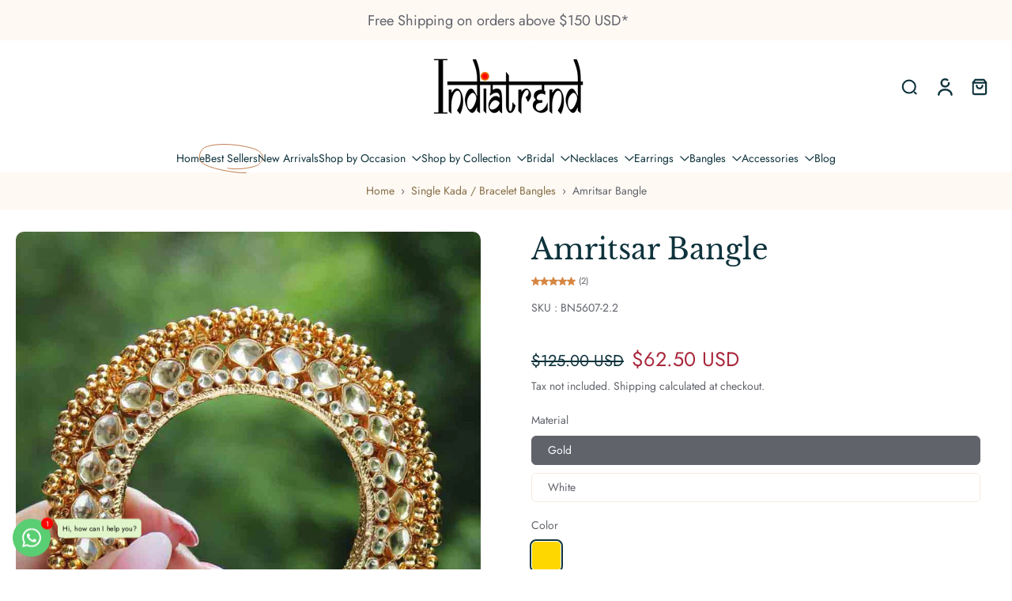

--- FILE ---
content_type: text/html; charset=utf-8
request_url: https://www.indiatrendshop.com/collections/kada/products/amritsar-bangle?_pos=4&_fid=4d7445c2d&_ss=c&variant=42703031075068
body_size: 89172
content:
<!doctype html>
<html class="no-js  " lang="en">
  <head>
    
    <meta charset="utf-8">
    <meta http-equiv="X-UA-Compatible" content="IE=edge">
    <meta name="viewport" content="width=device-width, initial-scale=1.0">
    <meta name="theme-color" content="">
    
      <link rel="canonical" href="https://www.indiatrendshop.com/products/amritsar-bangle">
    
<link rel="icon" type="image/png" href="//www.indiatrendshop.com/cdn/shop/files/indiatrendround_a3f7b121-9b91-4ab2-a677-c73f6efe660e.jpg?crop=center&height=32&v=1663917873&width=32"><link rel="preconnect" href="https://fonts.shopifycdn.com" crossorigin><title>
      Amritsar Bangle
 &ndash; Indiatrendshop</title>
    
      <meta name="description" content="The gold tone screw opening bangle is studded with simulated polki Kundans pearls, red, and golden beads. The base is made of high-grade alloy metal.">
    
    <link href="//www.indiatrendshop.com/cdn/shop/t/109/assets/theme.css?v=152065481466670998861759732409" rel="stylesheet" type="text/css" media="all" />
    
    <link rel="preload" href="//www.indiatrendshop.com/cdn/fonts/jost/jost_n4.d47a1b6347ce4a4c9f437608011273009d91f2b7.woff2" as="font" type="font/woff2" crossorigin="anonymous" />
    
    

<meta property="og:site_name" content="Indiatrendshop">
<meta property="og:url" content="https://www.indiatrendshop.com/products/amritsar-bangle">
<meta property="og:title" content="Amritsar Bangle">
<meta property="og:type" content="product">
<meta property="og:description" content="The gold tone screw opening bangle is studded with simulated polki Kundans pearls, red, and golden beads. The base is made of high-grade alloy metal."><meta property="og:image" content="http://www.indiatrendshop.com/cdn/shop/files/bn6412_b06e3ef6-3cec-4f31-b0b2-635e7a5a0292.jpg?v=1754301479">
  <meta property="og:image:secure_url" content="https://www.indiatrendshop.com/cdn/shop/files/bn6412_b06e3ef6-3cec-4f31-b0b2-635e7a5a0292.jpg?v=1754301479">
  <meta property="og:image:width" content="900">
  <meta property="og:image:height" content="1200"><meta property="og:price:amount" content="62.50">
  <meta property="og:price:currency" content="USD"><meta name="twitter:card" content="summary_large_image">
<meta name="twitter:title" content="Amritsar Bangle">
<meta name="twitter:description" content="The gold tone screw opening bangle is studded with simulated polki Kundans pearls, red, and golden beads. The base is made of high-grade alloy metal.">
<style data-shopify>@font-face {
  font-family: "Libre Baskerville";
  font-weight: 400;
  font-style: normal;
  font-display: swap;
  src: url("//www.indiatrendshop.com/cdn/fonts/libre_baskerville/librebaskerville_n4.2ec9ee517e3ce28d5f1e6c6e75efd8a97e59c189.woff2") format("woff2"),
       url("//www.indiatrendshop.com/cdn/fonts/libre_baskerville/librebaskerville_n4.323789551b85098885c8eccedfb1bd8f25f56007.woff") format("woff");
}

  @font-face {
  font-family: Jost;
  font-weight: 400;
  font-style: normal;
  font-display: swap;
  src: url("//www.indiatrendshop.com/cdn/fonts/jost/jost_n4.d47a1b6347ce4a4c9f437608011273009d91f2b7.woff2") format("woff2"),
       url("//www.indiatrendshop.com/cdn/fonts/jost/jost_n4.791c46290e672b3f85c3d1c651ef2efa3819eadd.woff") format("woff");
}

  @font-face {
  font-family: Jost;
  font-weight: 400;
  font-style: normal;
  font-display: swap;
  src: url("//www.indiatrendshop.com/cdn/fonts/jost/jost_n4.d47a1b6347ce4a4c9f437608011273009d91f2b7.woff2") format("woff2"),
       url("//www.indiatrendshop.com/cdn/fonts/jost/jost_n4.791c46290e672b3f85c3d1c651ef2efa3819eadd.woff") format("woff");
}

  @font-face {
  font-family: Jost;
  font-weight: 400;
  font-style: normal;
  font-display: swap;
  src: url("//www.indiatrendshop.com/cdn/fonts/jost/jost_n4.d47a1b6347ce4a4c9f437608011273009d91f2b7.woff2") format("woff2"),
       url("//www.indiatrendshop.com/cdn/fonts/jost/jost_n4.791c46290e672b3f85c3d1c651ef2efa3819eadd.woff") format("woff");
}

  @font-face {
  font-family: "Kaushan Script";
  font-weight: 400;
  font-style: normal;
  font-display: swap;
  src: url("//www.indiatrendshop.com/cdn/fonts/kaushan_script/kaushanscript_n4.6f2e297308a4d3a171df277320ccaf9d9f30bf2e.woff2") format("woff2"),
       url("//www.indiatrendshop.com/cdn/fonts/kaushan_script/kaushanscript_n4.24a976a18555f015df46cd653cf811ff27c5e541.woff") format("woff");
}


  @font-face {
  font-family: Jost;
  font-weight: 700;
  font-style: normal;
  font-display: swap;
  src: url("//www.indiatrendshop.com/cdn/fonts/jost/jost_n7.921dc18c13fa0b0c94c5e2517ffe06139c3615a3.woff2") format("woff2"),
       url("//www.indiatrendshop.com/cdn/fonts/jost/jost_n7.cbfc16c98c1e195f46c536e775e4e959c5f2f22b.woff") format("woff");
}

  @font-face {
  font-family: Jost;
  font-weight: 400;
  font-style: italic;
  font-display: swap;
  src: url("//www.indiatrendshop.com/cdn/fonts/jost/jost_i4.b690098389649750ada222b9763d55796c5283a5.woff2") format("woff2"),
       url("//www.indiatrendshop.com/cdn/fonts/jost/jost_i4.fd766415a47e50b9e391ae7ec04e2ae25e7e28b0.woff") format("woff");
}

  @font-face {
  font-family: Jost;
  font-weight: 700;
  font-style: italic;
  font-display: swap;
  src: url("//www.indiatrendshop.com/cdn/fonts/jost/jost_i7.d8201b854e41e19d7ed9b1a31fe4fe71deea6d3f.woff2") format("woff2"),
       url("//www.indiatrendshop.com/cdn/fonts/jost/jost_i7.eae515c34e26b6c853efddc3fc0c552e0de63757.woff") format("woff");
}
</style>
<style data-shopify>:root,
  *:before {
    --base-font-size: 0.875rem;
    --font-size-medium-mobile: 0.9rem;
    --font-size-medium: 1.0rem;
    --font-size-small: 0.625rem;
    --font-size-small-mobile: 0.5625rem;
    --font-size-normal: 0.75rem;
    --font-size-normal-mobile: 0.675rem;
    --font-size-large: 1.25rem;
    --font-size-large-mobile: 1.125rem;
    --heading-highlight-font-size: 120%;
    --h1-font-size: 3.825rem;
    --h2-font-size: 2.25rem;
    --h3-font-size: 1.35rem;
    --h4-font-size: 1.2375rem;
    --h5-font-size: 1.125rem;
    --h6-font-size: 1.0125rem;
    --base-font-size-mobile: 0.7875rem;
    --h1-font-size-mobile: 1.9125rem;
    --h2-font-size-mobile: 1.35rem;
    --h3-font-size-mobile: 0.945rem;
    --h4-font-size-mobile: 0.86625rem;
    --h5-font-size-mobile: 0.7875rem;
    --h6-font-size-mobile: 0.70875rem;
    --rating-star-size: 0.7rem;
    --border-radius: 6px;
    --page-width: 1600px;
    --width-countdown: 7.875rem;
    --font-menu: Jost, sans-serif;
    --font-menu-weight: 400;
    --font-menu-style: normal;
    --font-button: Jost, sans-serif;
    --font-button-weight: 400;
    --font-button-style: normal;
    --font-body-family: Jost, sans-serif;
    --font-body-style: normal;
    --font-body-weight: 400;
    --font-heading-family: "Libre Baskerville", serif;
    --font-heading-highlight: "Kaushan Script", cursive;
    --font-heading-highlight-style: normal;
    --font-heading-highlight-weight: 400;
    --font-heading-style: normal;
    --font-heading-weight: 400;
    --heading-text-tranform: none;
    --advanced-sections-spacing: 0px;
    --divider-spacing: -0;

    --colors-pulse-speech: 240, 217, 191;
    --image-treatment-overlay: 0, 0, 0;
    --image-treatment-text: 255, 255, 255;
    --colors-line-and-border: 243, 234, 225;
    --colors-line-and-border-base: 243, 234, 225;
    --colors-line-header: 243, 234, 225;
    --colors-line-footer: 243, 234, 225;
    --colors-background: 255, 255, 255;
    --colors-text: 97, 99, 107;
    --colors-heading: 14, 51, 60;
    --colors-heading-base: 14, 51, 60;
    --colors-background-secondary: 255, 249, 244;
    --colors-text-secondary: 97, 99, 107;
    --colors-heading-secondary: 14, 51, 60;
    --colors-text-link: 132, 110, 69;
    --background-color:  255, 255, 255;
    --background-color-header: 255, 255, 255;
    --colors-text-header: 14, 51, 60;
    --background-color-footer: 255, 249, 244;
    --colors-text-footer: 97, 99, 107;
    --colors-heading-footer: 14, 51, 60;
    --colors-text-link-footer: 132, 110, 69;
    --color-error: 168, 40, 60;
    --color-success: 21, 127, 127;
    --colors-price: 14, 51, 60;
    --colors-price-sale: 168, 40, 60;
    --colors-button-text: 14, 51, 60;
    --colors-button: 246, 231, 215;
    --colors-button-text-hover: 14, 51, 60;
    --colors-secondary-button: 97, 99, 107;
    --colors-button-hover: rgb(240, 217, 191);
    --colors-cart: 147, 105, 26;
    --colors-cart-text: 255, 255, 255;
    --colors-icon-rating: 214, 134, 65;
    --colors-transition-arrows: 87, 65, 54;
    --color-highlight: #c17c4f;
    --background-pagination-slideshow: 14, 27, 31;
    --text-color-pagination-slideshow: 255, 255, 255;
    
      --background-secondary-button: transparent;
      --colors-line-secondary-button: 97, 99, 107;
    
    
    
      --height-parallax: 110%;
    
    
      --image-zoom: 1;
    
    --card-product-bg: rgba(0,0,0,0);
    --card-product-padding: 20px;
    --card-product-padding-mobile: 5px;
    --card-product-alignment: center;
    
    --width-scrollbar: 0;
    --card-product-ratio: 0.0%;
    --card-product-img-position:  inherit;
    --card-product-img-height:  auto;
    --card-product-img-zoom:  unset;
    --height-header: 0px;
    --transition-card-loading: 500ms;
    --transition-card-image-hover: 400ms;
    --transition-slideshow: 500ms;
    --transition-image-hover: 500ms;
  }
  .dark,
  .dark *:before {
    --image-treatment-overlay: 46, 28, 19;
    --image-treatment-text: 255, 255, 255;
    --colors-line-and-border: 38, 49, 53;
    --colors-line-and-border-base: 38, 49, 53;
    --colors-line-header: 38, 49, 53;
    --colors-line-footer: 38, 49, 53;
    --colors-background: 14, 27, 31;
    --colors-text: 245, 240, 231;
    --colors-heading: 255, 255, 255;
    --colors-heading-base: 255, 255, 255;
    --background-color: 14, 27, 31;
    --colors-text-link: 194, 162, 122;
    --color-error: 233, 75, 55;
    --color-success: 26, 152, 152;
    --background-color-header: 14, 27, 31;
    --colors-text-header: 255, 255, 255;
    --background-color-footer: 28, 40, 44;
    --colors-text-footer: 174, 181, 182;
    --colors-heading-footer: 255, 255, 255;
    --colors-text-link-footer: 155, 129, 79;
    --colors-price: 255, 255, 255;
    --colors-price-sale: 233, 75, 55;
    --colors-button-text: 14, 51, 60;
    --colors-button: 246, 231, 215;
    --colors-button-text-hover: 14, 51, 60;
    --colors-secondary-button: 174, 181, 182;
    --colors-button-hover: rgb(240, 217, 191);
    --colors-cart: 147, 105, 26;
    --colors-cart-text: 255, 255, 255;
    --colors-background-secondary: 28, 40, 44;
    --colors-text-secondary: 174, 181, 182;
    --colors-heading-secondary: 255, 255, 255;
    --colors-icon-rating: 214, 134, 65;
    --colors-pulse-speech: 240, 217, 191;
    --colors-transition-arrows: 87, 65, 54;
    --color-highlight: #c17c4f;
    
      --background-secondary-button: transparent;
      --colors-line-secondary-button: 174, 181, 182;
    
    --card-product-bg: rgba(0,0,0,0);
  }
  shopify-accelerated-checkout {
    --shopify-accelerated-checkout-button-border-radius: 6px;
  }
  shopify-accelerated-checkout-cart {
    --shopify-accelerated-checkout-button-border-radius: 6px;
    --shopify-accelerated-checkout-inline-alignment: end;
    --shopify-accelerated-checkout-button-block-size: 48px;
    --shopify-accelerated-checkout-button-inline-size: 48px;
  }
  
    [role="button"],
    [type="button"],
    .button {
      color: rgb(var(--colors-button-text));
    }
    button.button-solid,
    .button.button-solid {
      border: none;
      background-color: rgba(var(--colors-button));
    }
    button.button-disable-effect,
    .button.button-disable-effect,
    .payment-button .shopify-payment-button__button--unbranded {
      color: rgb(var(--colors-button-text));
      background-color: rgba(var(--colors-button));
    }
    .button-action {
      border: none;
      color: rgb(var(--colors-button-text));
      background-color: rgba(var(--colors-button));
    }
  
  [role="button"],
  [type="button"],
  .button {
    direction: ltr;
  }
  .header, .header *::before {
    --colors-text: var(--colors-text-header);
    --colors-heading: var(--colors-text-header);
    --colors-price: var(--colors-text-header);
    --colors-line-and-border: var(--colors-line-header);
  }
  #sticky-header-content .divider {
    --colors-line-and-border: var(--colors-line-header);
  }
  .paginate-slide-image {
    background: rgba(var(--background-pagination-slideshow));
    color: rgba(var(--text-color-pagination-slideshow));
  }

  @media (min-width: 1024px) {
    .paginate-slide-image {
      color: rgba(var(--text-color-pagination-slideshow));
    }
    .paginate-slide-image:hover {
      color: rgba(var(--text-color-pagination-slideshow));
    }
  }

  .section-quick-links,
  .section-quick-links *::before,
  .section-footer,
  .section-footer *::before {
    --colors-text: var(--colors-text-footer);
    --colors-heading: var(--colors-heading-footer);
    --colors-text-link: var(--colors-text-link-footer);
    --colors-line-and-border: var(--colors-line-footer);
  }
  .sticky-header {
    --font-body-weight: 700;
  }

  .scrollbar-horizontal {
    position: relative;
    -ms-overflow-style: none;
  }
  .scrollbar-horizontal::-webkit-scrollbar-track {
    background-color: #ececec;
  }
  .scrollbar-horizontal::-webkit-scrollbar {
    height: 3px;
  }

  .scrollbar-horizontal::-webkit-scrollbar-track {
    -webkit-box-shadow: inset 0 0 0px rgba(0, 0, 0, 0);
  }

  .scrollbar-horizontal::-webkit-scrollbar-thumb {
    visibility: visible;
    background-color: #747474;
  }

  .scrollbar-horizontal::-webkit-scrollbar-thumb:hover {
    background-color: #747474;
  }
  body.scrollbar-body::-webkit-scrollbar{
    width: 5px;
  }
  .scrollbar-body::-webkit-scrollbar-track{
    background: #ececec;
  }
  .scrollbar-horizontal {
    position: relative;
    -ms-overflow-style: none;
  }
  .scrollbar-horizontal::-webkit-scrollbar-track {
    background-color: #ececec;
  }
  .scrollbar-horizontal::-webkit-scrollbar {
    height: 3px;
  }

  .scrollbar-horizontal::-webkit-scrollbar-track {
    -webkit-box-shadow: inset 0 0 0px rgba(0, 0, 0, 0);
  }

  .scrollbar-horizontal::-webkit-scrollbar-thumb {
    visibility: visible;
    background-color: #747474;
  }

  .scrollbar-horizontal::-webkit-scrollbar-thumb:hover {
    background-color: #747474;
  }
  .scrollbar-body::-webkit-scrollbar{
    width: 3px;
  }
  .scrollbar-body::-webkit-scrollbar-track{
    background: #ececec;
  }
  .scrollbar-body.scrollbar-visible:active::-webkit-scrollbar-thumb,
  .scrollbar-body.scrollbar-visible:focus::-webkit-scrollbar-thumb,
  .scrollbar-body.scrollbar-visible:hover::-webkit-scrollbar-thumb {
    background: #747474;
    visibility: visible;
  }
  .scrollbar-body.scrollbar-visible::-webkit-scrollbar-track{
    background: transparent;
  }
  .scrollbar-body.scrollbar-visible::-webkit-scrollbar-thumb{
    background: transparent;
    visibility: visible;
  }
  .scrollbar-body::-webkit-scrollbar-thumb{
    background: #747474;
  }
  .animate-scroll-banner {
    animation: scrollX var(--duration, 10s) linear infinite var(--play-state, running) var(--direction);
  }
  .padding-scrollbar, .padding-scrollbar-header {
    padding-right: min(var(--width-scrollbar), 20px);
  }
  .rtl .padding-scrollbar-header {
    padding-left: min(var(--width-scrollbar), 20px);
    padding-right: 0;
  }
  
  
    .button-solid .button-text {
      position: relative;
      display: block;
    }
    .button-solid .button-text::after {
      content: "";
      pointer-events: none;
      bottom: 1px;
      left: 50%;
      position: absolute;
      width: 0%;
      height: 1px;
      background-color: rgba(var(--colors-button-text));
      transition-timing-function: cubic-bezier(0.25, 0.8, 0.25, 1);
      transition-duration: 400ms;
      transition-property: width, left;
    }
    .button-solid:hover .button-text::after {
      
        background-color: rgba(var(--colors-button-text));
      
      width: 100%;
      left: 0%;
    }
  
  .des-block iframe {
    width: 100%;
    height: 100%;
  }
  .toggle-compare  + label span:first-child,
  .toggle-compare:checked + label span:last-child {
    display: block
  }
  .toggle-compare  + label span:last-child,
  .toggle-compare:checked + label span:first-child {
    display: none;
  }
  .card-product:not(.recommendations) {}
  .dark .card-product:not(.recommendations) {background: transparent;}
  .card-product:not(.recommendations) .card-info,
  .card-product:not(.recommendations) .x-variants-data {
    padding-left: 5px;
    padding-right: 5px;
  }
  .card-product:not(.recommendations) .card-info .x-variants-data
  {
    padding-left: 0;
    padding-right: 0;
  }
  .card-product-slideshow {
      background: #fff9f4;}
  .dark .card-product-slideshow {
      background: #1c282c;}
  button[class*='shopify-payment-button__more-options'] {
    color: rgba(var(--colors-text));
  }
  .group-discount:before,.group-discount:after {
    background-color: rgba(var(--colors-price-sale), 5%);
    content: "";
    position: absolute;
    right: 100%;
    height: 100%;
    top: 0;
    width: 1.25rem;
  }
  .shipping_insurance.group-discount:before,.shipping_insurance.group-discount:after {
    background-color: rgb(var(--colors-background-secondary));
  }
  .group-discount:after {
    left: 100%;
    right: auto;
  }
  @media (min-width: 768px){
    .list-layout .card-product:not(.recommendations) {
      padding-bottom: 0;
    }
    .list-layout .card-product:not(.recommendations) .card-info,
    .list-layout .card-product:not(.recommendations) .x-variants-data{
      padding-left: 0;
      padding-right: 0;
    }
    shopify-accelerated-checkout-cart {
    --shopify-accelerated-checkout-button-block-size: 46px;
    --shopify-accelerated-checkout-button-inline-size: 46px;
  }
  }
  @media (min-width: 1024px){
    .group-discount:before,.group-discount:after {
       width: 0;
    }
    .payment-button .shopify-payment-button__button--unbranded {
      color: rgb(var(--colors-button-text));
      background: rgba(var(--colors-button));
    }
    .card-product:not(.recommendations) .card-info,
    .card-product:not(.recommendations) .x-variants-data {
      padding-left: 20px;
      padding-right: 20px;
    }
    [role="button"],
    [type="button"],
    .button {
      color: rgba(var(--colors-button-text));
    }
    button.button-solid,
    .button.button-solid {
      border: none;
      box-shadow: none;
      color: rgb(var(--colors-button-text));
      background-color: rgba(var(--colors-button));
      overflow: hidden;
      background-origin: border-box;
    }
    button.button-solid:hover,
    .button.button-solid:hover {
      
        transition-duration: 0.2s;
      
      transition-property: background-color;
      background-color: var(--colors-button-hover);
      color: rgba(var(--colors-button-text-hover));
      background-origin: border-box;
    }
    .button-action {
      border: none;
      color: rgba(var(--colors-button-text-hover));
      background-color: var(--colors-button-hover);
    }
    button.button-disable-effect,
    .button.button-disable-effect {
      color: rgb(var(--colors-button-text));
      background-color: rgba(var(--colors-button));
    }
    button.button-disable-effect:hover,
    .button.button-disable-effect:hover {
      color: rgba(var(--colors-button-text-hover));
      background-color: var(--colors-button-hover);
    }
    
    
    .button-solid:hover .button-text::after {
      background-color: rgba(var(--colors-button-text-hover));
    }
    
  }
  .inventory-low-stock-status {
    
      --stock-color: rgba(165, 8, 8);
    
      color: var(--stock-color);
    }
  .dark .inventory-low-stock-status {
    
      --stock-color: rgba(230, 86, 86);
    
  }
  .inventory-in-stock-status {
    
      --stock-color: rgba(89, 86, 172);
    
      color: var(--stock-color);
  }
  .dark .inventory-in-stock-status {
    
      --stock-color: rgba(132, 127, 213);
    
  }
  .inventory-out-of-stock-status {
    
      --stock-color: rgba(120, 112, 107);
    
      color: var(--stock-color);
  }
  .dark .inventory-out-of-stock-status {
    
      --stock-color: rgba(142, 133, 129);
    
  }
  .inventory-status {
    background-color: var(--stock-color);
  }
  .card-testimonial {
      background: #fff9f4;}
  .dark .card-testimonial {
      background: #1c282c;}/* App Shopify Subscription */
  .shopify_subscriptions_app_policy a {
    position: relative;
    margin-top: .5rem;
    margin-bottom: .5rem;
    color: rgba(var(--colors-text-link)) !important;
    text-decoration-thickness: 1px;
    background: linear-gradient(to right, rgba(0, 0, 0, 0), rgba(0, 0, 0, 0)), linear-gradient(to right, rgba(var(--colors-text-link), 1), rgba(var(--colors-text-link), 1), rgba(var(--colors-text-link), 1));
    background-size: 100% 0.1em, 0 0.1em;
    background-position: 100% 100%,100% 100%;
    background-repeat: no-repeat;
    transition: background-size 250ms;
  }
  .shopify_subscriptions_app_policy:after {
    clear: both;
    content: var(--tw-content);
    display: block;
  }
  @media (min-width: 1024px) {
    .shopify_subscriptions_app_policy a:hover {
      background-size: 0 .1em, 100% .1em;
      background-position: 100% 100%, 0% 100%;
    }
  }

  /* Recurpay Subscription App */
  #recurpay-account-widget {
    margin-top: 1rem;
  }
  .rtl .recurpay__widget .recurpay__group_frequency .recurpay__frequency_label_title {
    padding-right: 10px;
    right: 0.25rem;
  }
  .rtl .recurpay__widget .recurpay__group_title {
    text-align: right;
    margin-right: 0;
    margin-left: 0.5em;
  }
  .rtl .recurpay__widget .recurpay__group_subtitle {
    text-align: right;
  }
  .rtl .recurpay__widget .recurpay__description {
    text-align: right;
  }
  .rtl .recurpay__widget .recurpay__radio_group {
    margin-right: 0;
    margin-left: 10px;
  }
  .rtl .recurpay__widget .recurpay__offer_saving_message {
    padding-right: 10px;
    padding-left: 0;
  }
  .rtl .recurpay__widget .recurpay__offer_wrapper svg {
    margin-right: 0;
    margin-left: 10px;
  }
  .rtl .recurpay__widget .recurpay__group_frequency .recurpay__frequency_label_title:before {
    left: 0.5em;
    margin-right: -50%;
    right: auto;
    margin-left: 0
  }
  .rtl .recurpay__widget .recurpay__group_frequency .recurpay__frequency_label_title:after {
    right: 0.5em;
    left: auto;
    margin-left: 0;
  }
  .rtl .upgrade-subscription-cart .upgrade-icon-wrapper {
    text-align: right;
  }

  /* Seal Subscriptions */
  .sls-widget-branding {
    z-index: 20 !important;
  }
  .card .sealsubs-target-element, .card-product-fbt .sealsubs-target-element {
    display: none !important;
  }
  .seal-portal-link a {
    position: relative;
    margin-top: .5rem;
    margin-bottom: .5rem;
    color: rgba(var(--colors-text-link)) !important;
    text-decoration-thickness: 1px;
    background: linear-gradient(to right, rgba(0, 0, 0, 0), rgba(0, 0, 0, 0)), linear-gradient(to right, rgba(var(--colors-text-link), 1), rgba(var(--colors-text-link), 1), rgba(var(--colors-text-link), 1));
    background-size: 100% 0.1em, 0 0.1em;
    background-position: 100% 100%,100% 100%;
    background-repeat: no-repeat;
    transition: background-size 250ms;
  }
  .seal-portal-link:after {
    clear: both;
    content: var(--tw-content);
    display: block;
  }
  @media (min-width: 1024px) {
    .seal-portal-link a:hover {
      background-size: 0 .1em, 100% .1em;
      background-position: 100% 100%, 0% 100%;
    }
  }
  .rtl .sealsubs-container {
    text-align: right;
  }
  .x-card-title {
    font-size: 0.9rem;
    font-family: var(--font-heading-family);
    font-weight: var(--font-heading-weight);
  }
  .x-card-price {
    font-size: 0.9rem;
    font-family: var(--font-body-family);
    font-weight: var(--font-body-weight);
  }
  @media (min-width: 768px) {
    .x-card-title {
      font-size: 1.0rem;
    }
    .x-card-price {
      font-size: 1.0rem;
    }
  }
  .back{
    position: absolute;
    top: 50%;
    left: 50%;
    white-space: nowrap;
    opacity: 0;
    transform: translate(-50%, -50%) translateY(100%) translateZ(0);
    transition-behavior: normal, normal;
    transition-duration: 0.6s, 0.6s;
    transition-timing-function: cubic-bezier(0.165, 0.84, 0.44, 1), cubic-bezier(0.165, 0.84, 0.44, 1);
    transition-delay: 0s, 0s;
    transition-property: transform, opacity;
  }
  .front{
    transform: translateZ(0);
    transition-behavior: normal, normal;
    transition-duration: 0.6s, 0.6s;
    transition-timing-function: cubic-bezier(0.165, 0.84, 0.44, 1), cubic-bezier(0.165, 0.84, 0.44, 1);
    transition-delay: 0s, 0s;
    transition-property: transform, opacity;
    border-bottom: 1px solid transparent;
  }
  .flip-container:hover .front{
    opacity: 0;
    transform: translateY(-100%) translateZ(0);
  }
  .flip-container:hover .back{
    opacity: 1;
    transform: translate(-50%, -50%) translateY(0%) translateZ(0);
    border-bottom: 1px solid rgba(var(--colors-text-link));
  }
  .dbtap-overlay{
    display: none
  }
  @media (max-width: 1024px) and (pointer: coarse) and (hover: none) {
    .dbtap-overlay{
      display: block
    }
  }</style>
    
    <script>window.performance && window.performance.mark && window.performance.mark('shopify.content_for_header.start');</script><meta name="google-site-verification" content="fVfp9a9VLb1Hn4TYZFWl3sRVSsBnh1hO69gV1i_GHlI">
<meta name="google-site-verification" content="fVfp9a9VLb1Hn4TYZFWl3sRVSsBnh1hO69gV1i_GHlI">
<meta id="shopify-digital-wallet" name="shopify-digital-wallet" content="/4392910921/digital_wallets/dialog">
<link rel="alternate" type="application/json+oembed" href="https://www.indiatrendshop.com/products/amritsar-bangle.oembed">
<script async="async" src="/checkouts/internal/preloads.js?locale=en-US"></script>
<script id="shopify-features" type="application/json">{"accessToken":"27318318dd99fb95344679cd5870ecc7","betas":["rich-media-storefront-analytics"],"domain":"www.indiatrendshop.com","predictiveSearch":true,"shopId":4392910921,"locale":"en"}</script>
<script>var Shopify = Shopify || {};
Shopify.shop = "indiatrend1.myshopify.com";
Shopify.locale = "en";
Shopify.currency = {"active":"USD","rate":"1.0"};
Shopify.country = "US";
Shopify.theme = {"name":"Updated copy of Whiff","id":153187877116,"schema_name":"Eurus","schema_version":"9.4.0","theme_store_id":2048,"role":"main"};
Shopify.theme.handle = "null";
Shopify.theme.style = {"id":null,"handle":null};
Shopify.cdnHost = "www.indiatrendshop.com/cdn";
Shopify.routes = Shopify.routes || {};
Shopify.routes.root = "/";</script>
<script type="module">!function(o){(o.Shopify=o.Shopify||{}).modules=!0}(window);</script>
<script>!function(o){function n(){var o=[];function n(){o.push(Array.prototype.slice.apply(arguments))}return n.q=o,n}var t=o.Shopify=o.Shopify||{};t.loadFeatures=n(),t.autoloadFeatures=n()}(window);</script>
<script id="shop-js-analytics" type="application/json">{"pageType":"product"}</script>
<script defer="defer" async type="module" src="//www.indiatrendshop.com/cdn/shopifycloud/shop-js/modules/v2/client.init-shop-cart-sync_IZsNAliE.en.esm.js"></script>
<script defer="defer" async type="module" src="//www.indiatrendshop.com/cdn/shopifycloud/shop-js/modules/v2/chunk.common_0OUaOowp.esm.js"></script>
<script type="module">
  await import("//www.indiatrendshop.com/cdn/shopifycloud/shop-js/modules/v2/client.init-shop-cart-sync_IZsNAliE.en.esm.js");
await import("//www.indiatrendshop.com/cdn/shopifycloud/shop-js/modules/v2/chunk.common_0OUaOowp.esm.js");

  window.Shopify.SignInWithShop?.initShopCartSync?.({"fedCMEnabled":true,"windoidEnabled":true});

</script>
<script>(function() {
  var isLoaded = false;
  function asyncLoad() {
    if (isLoaded) return;
    isLoaded = true;
    var urls = ["\/\/cdn.shopify.com\/proxy\/71fc4ef38a9f079c6d4c3dcbf554fd17491181df450f83794aecabdb3ca123bb\/size-charts-relentless.herokuapp.com\/js\/size-charts-relentless.js?shop=indiatrend1.myshopify.com\u0026sp-cache-control=cHVibGljLCBtYXgtYWdlPTkwMA","https:\/\/wiser.expertvillagemedia.com\/assets\/js\/wiser_script.js?shop=indiatrend1.myshopify.com","https:\/\/d2e5xyzdl0rkli.cloudfront.net\/shop\/js\/shopdocs-volume-discounts.min.js?shop=indiatrend1.myshopify.com","https:\/\/d2fk970j0emtue.cloudfront.net\/shop\/js\/free-gift-cart-upsell-pro.min.js?shop=indiatrend1.myshopify.com"];
    for (var i = 0; i < urls.length; i++) {
      var s = document.createElement('script');
      s.type = 'text/javascript';
      s.async = true;
      s.src = urls[i];
      var x = document.getElementsByTagName('script')[0];
      x.parentNode.insertBefore(s, x);
    }
  };
  if(window.attachEvent) {
    window.attachEvent('onload', asyncLoad);
  } else {
    window.addEventListener('load', asyncLoad, false);
  }
})();</script>
<script id="__st">var __st={"a":4392910921,"offset":19800,"reqid":"aaf0de6e-5701-40ef-92ed-d96f79c08c9b-1768447658","pageurl":"www.indiatrendshop.com\/collections\/kada\/products\/amritsar-bangle?_pos=4\u0026_fid=4d7445c2d\u0026_ss=c\u0026variant=42703031075068","u":"24727a2c3595","p":"product","rtyp":"product","rid":7607336665340};</script>
<script>window.ShopifyPaypalV4VisibilityTracking = true;</script>
<script id="captcha-bootstrap">!function(){'use strict';const t='contact',e='account',n='new_comment',o=[[t,t],['blogs',n],['comments',n],[t,'customer']],c=[[e,'customer_login'],[e,'guest_login'],[e,'recover_customer_password'],[e,'create_customer']],r=t=>t.map((([t,e])=>`form[action*='/${t}']:not([data-nocaptcha='true']) input[name='form_type'][value='${e}']`)).join(','),a=t=>()=>t?[...document.querySelectorAll(t)].map((t=>t.form)):[];function s(){const t=[...o],e=r(t);return a(e)}const i='password',u='form_key',d=['recaptcha-v3-token','g-recaptcha-response','h-captcha-response',i],f=()=>{try{return window.sessionStorage}catch{return}},m='__shopify_v',_=t=>t.elements[u];function p(t,e,n=!1){try{const o=window.sessionStorage,c=JSON.parse(o.getItem(e)),{data:r}=function(t){const{data:e,action:n}=t;return t[m]||n?{data:e,action:n}:{data:t,action:n}}(c);for(const[e,n]of Object.entries(r))t.elements[e]&&(t.elements[e].value=n);n&&o.removeItem(e)}catch(o){console.error('form repopulation failed',{error:o})}}const l='form_type',E='cptcha';function T(t){t.dataset[E]=!0}const w=window,h=w.document,L='Shopify',v='ce_forms',y='captcha';let A=!1;((t,e)=>{const n=(g='f06e6c50-85a8-45c8-87d0-21a2b65856fe',I='https://cdn.shopify.com/shopifycloud/storefront-forms-hcaptcha/ce_storefront_forms_captcha_hcaptcha.v1.5.2.iife.js',D={infoText:'Protected by hCaptcha',privacyText:'Privacy',termsText:'Terms'},(t,e,n)=>{const o=w[L][v],c=o.bindForm;if(c)return c(t,g,e,D).then(n);var r;o.q.push([[t,g,e,D],n]),r=I,A||(h.body.append(Object.assign(h.createElement('script'),{id:'captcha-provider',async:!0,src:r})),A=!0)});var g,I,D;w[L]=w[L]||{},w[L][v]=w[L][v]||{},w[L][v].q=[],w[L][y]=w[L][y]||{},w[L][y].protect=function(t,e){n(t,void 0,e),T(t)},Object.freeze(w[L][y]),function(t,e,n,w,h,L){const[v,y,A,g]=function(t,e,n){const i=e?o:[],u=t?c:[],d=[...i,...u],f=r(d),m=r(i),_=r(d.filter((([t,e])=>n.includes(e))));return[a(f),a(m),a(_),s()]}(w,h,L),I=t=>{const e=t.target;return e instanceof HTMLFormElement?e:e&&e.form},D=t=>v().includes(t);t.addEventListener('submit',(t=>{const e=I(t);if(!e)return;const n=D(e)&&!e.dataset.hcaptchaBound&&!e.dataset.recaptchaBound,o=_(e),c=g().includes(e)&&(!o||!o.value);(n||c)&&t.preventDefault(),c&&!n&&(function(t){try{if(!f())return;!function(t){const e=f();if(!e)return;const n=_(t);if(!n)return;const o=n.value;o&&e.removeItem(o)}(t);const e=Array.from(Array(32),(()=>Math.random().toString(36)[2])).join('');!function(t,e){_(t)||t.append(Object.assign(document.createElement('input'),{type:'hidden',name:u})),t.elements[u].value=e}(t,e),function(t,e){const n=f();if(!n)return;const o=[...t.querySelectorAll(`input[type='${i}']`)].map((({name:t})=>t)),c=[...d,...o],r={};for(const[a,s]of new FormData(t).entries())c.includes(a)||(r[a]=s);n.setItem(e,JSON.stringify({[m]:1,action:t.action,data:r}))}(t,e)}catch(e){console.error('failed to persist form',e)}}(e),e.submit())}));const S=(t,e)=>{t&&!t.dataset[E]&&(n(t,e.some((e=>e===t))),T(t))};for(const o of['focusin','change'])t.addEventListener(o,(t=>{const e=I(t);D(e)&&S(e,y())}));const B=e.get('form_key'),M=e.get(l),P=B&&M;t.addEventListener('DOMContentLoaded',(()=>{const t=y();if(P)for(const e of t)e.elements[l].value===M&&p(e,B);[...new Set([...A(),...v().filter((t=>'true'===t.dataset.shopifyCaptcha))])].forEach((e=>S(e,t)))}))}(h,new URLSearchParams(w.location.search),n,t,e,['guest_login'])})(!0,!0)}();</script>
<script integrity="sha256-4kQ18oKyAcykRKYeNunJcIwy7WH5gtpwJnB7kiuLZ1E=" data-source-attribution="shopify.loadfeatures" defer="defer" src="//www.indiatrendshop.com/cdn/shopifycloud/storefront/assets/storefront/load_feature-a0a9edcb.js" crossorigin="anonymous"></script>
<script data-source-attribution="shopify.dynamic_checkout.dynamic.init">var Shopify=Shopify||{};Shopify.PaymentButton=Shopify.PaymentButton||{isStorefrontPortableWallets:!0,init:function(){window.Shopify.PaymentButton.init=function(){};var t=document.createElement("script");t.src="https://www.indiatrendshop.com/cdn/shopifycloud/portable-wallets/latest/portable-wallets.en.js",t.type="module",document.head.appendChild(t)}};
</script>
<script data-source-attribution="shopify.dynamic_checkout.buyer_consent">
  function portableWalletsHideBuyerConsent(e){var t=document.getElementById("shopify-buyer-consent"),n=document.getElementById("shopify-subscription-policy-button");t&&n&&(t.classList.add("hidden"),t.setAttribute("aria-hidden","true"),n.removeEventListener("click",e))}function portableWalletsShowBuyerConsent(e){var t=document.getElementById("shopify-buyer-consent"),n=document.getElementById("shopify-subscription-policy-button");t&&n&&(t.classList.remove("hidden"),t.removeAttribute("aria-hidden"),n.addEventListener("click",e))}window.Shopify?.PaymentButton&&(window.Shopify.PaymentButton.hideBuyerConsent=portableWalletsHideBuyerConsent,window.Shopify.PaymentButton.showBuyerConsent=portableWalletsShowBuyerConsent);
</script>
<script>
  function portableWalletsCleanup(e){e&&e.src&&console.error("Failed to load portable wallets script "+e.src);var t=document.querySelectorAll("shopify-accelerated-checkout .shopify-payment-button__skeleton, shopify-accelerated-checkout-cart .wallet-cart-button__skeleton"),e=document.getElementById("shopify-buyer-consent");for(let e=0;e<t.length;e++)t[e].remove();e&&e.remove()}function portableWalletsNotLoadedAsModule(e){e instanceof ErrorEvent&&"string"==typeof e.message&&e.message.includes("import.meta")&&"string"==typeof e.filename&&e.filename.includes("portable-wallets")&&(window.removeEventListener("error",portableWalletsNotLoadedAsModule),window.Shopify.PaymentButton.failedToLoad=e,"loading"===document.readyState?document.addEventListener("DOMContentLoaded",window.Shopify.PaymentButton.init):window.Shopify.PaymentButton.init())}window.addEventListener("error",portableWalletsNotLoadedAsModule);
</script>

<script type="module" src="https://www.indiatrendshop.com/cdn/shopifycloud/portable-wallets/latest/portable-wallets.en.js" onError="portableWalletsCleanup(this)" crossorigin="anonymous"></script>
<script nomodule>
  document.addEventListener("DOMContentLoaded", portableWalletsCleanup);
</script>

<script id='scb4127' type='text/javascript' async='' src='https://www.indiatrendshop.com/cdn/shopifycloud/privacy-banner/storefront-banner.js'></script><link id="shopify-accelerated-checkout-styles" rel="stylesheet" media="screen" href="https://www.indiatrendshop.com/cdn/shopifycloud/portable-wallets/latest/accelerated-checkout-backwards-compat.css" crossorigin="anonymous">
<style id="shopify-accelerated-checkout-cart">
        #shopify-buyer-consent {
  margin-top: 1em;
  display: inline-block;
  width: 100%;
}

#shopify-buyer-consent.hidden {
  display: none;
}

#shopify-subscription-policy-button {
  background: none;
  border: none;
  padding: 0;
  text-decoration: underline;
  font-size: inherit;
  cursor: pointer;
}

#shopify-subscription-policy-button::before {
  box-shadow: none;
}

      </style>

<script>window.performance && window.performance.mark && window.performance.mark('shopify.content_for_header.end');</script>
    

    
    
    <style data-shopify>
      body {
        /* INP mobile */
        touch-action: manipulation;
      }
      @font-face {
  font-family: Jost;
  font-weight: 400;
  font-style: normal;
  font-display: swap;
  src: url("//www.indiatrendshop.com/cdn/fonts/jost/jost_n4.d47a1b6347ce4a4c9f437608011273009d91f2b7.woff2") format("woff2"),
       url("//www.indiatrendshop.com/cdn/fonts/jost/jost_n4.791c46290e672b3f85c3d1c651ef2efa3819eadd.woff") format("woff");
}

    </style>
  <!-- BEGIN app block: shopify://apps/wiser-ai-upsell-cross-sell/blocks/wiser-popup-block/3f966edc-9a4a-465c-a4df-436d2a39160d -->
  <div class="evm-wiser-popup-mainsection" ws-data-embed="true"></div>
  <script>
    let $wsPopupDivRmv = setInterval(function () {
      document.querySelectorAll('.evm-wiser-popup-mainsection').forEach(function ($wsElmt) {
        if ($wsElmt.getAttribute('ws-data-embed') !== 'true') {
          $wsElmt.remove();
          clearInterval($wsPopupDivRmv);
        }
      });
    }, 100);

    var $wsChkRecomScript = document.querySelector('script[evm-ws-shop-id]');
    if ($wsChkRecomScript != null) {
      $wsChkRecomScript.setAttribute('ws-data-evmpopup', '1');
    }
    
  </script>


<!-- END app block --><!-- BEGIN app block: shopify://apps/seowill-redirects/blocks/brokenlink-404/cc7b1996-e567-42d0-8862-356092041863 -->
<!-- END app block --><!-- BEGIN app block: shopify://apps/whatmore-shoppable-videos/blocks/app-embed/20db8a72-315a-4364-8885-64219ee48303 -->

<div class="whatmore-base">
  <div id="whatmoreShopId" data-wh="4392910921"> </div>
  <div id="whatmoreProductId" data-wh="7607336665340"> </div>
  <div id="whatmoreExtensionType" data-wh="product"> </div>
  <div class="whatmore-template-type" data-wh="template-embed"> </div><div id="whatmoreVariantId" data-wh="42703030845692"> </div><div id="whatmoreEmbedAppPositionPortrait" data-wh="right"> </div><div id="whatmoreEmbedAppHorizontalPaddingPortrait" data-wh="5"> </div><div id="whatmoreEmbedAppVerticalPaddingPortrait" data-wh="150"> </div><div id="whatmoreEmbedAppVideoPlayerSizePortrait" data-wh="50"> </div><div id="whatmoreEmbedAppPositionLandscape" data-wh="right"> </div><div id="whatmoreEmbedAppHorizontalPaddingLandscape" data-wh="5"> </div><div id="whatmoreEmbedAppVerticalPaddingLandscape" data-wh="150"> </div><div id="whatmoreEmbedAppVideoPlayerSizeLandscape" data-wh="50"> </div><div id="whatmoreEmbedAppUseVariant" data-wh="false"> </div><div id="whatmoreEmbedAppVideoTitle" data-wh=""> </div>
    <div id="whatmoreIsInDesignMode" data-wh='false'> </div>
  
<div class="whatmore-widget" data-wh="embed"></div>
  <div id="whatmore-anchor" style="width:0px; height: 0px;">
    <a aria-label="Visit Whatmore homepage" href="https://www.whatmore.ai"></a>
  </div>
  <div class="whatmore-render-root"></div>

</div>

<script>
  window.whatmore = {}
  window.whatmore.storyEvents = null;
  window.whatmore.frontendCustomizations = {"brand_name":"Indiatrendshop","brand_theme_color":"#0e333c","brand_theme_font":"Libre Baskerville","brand_ui_theme":"round","brand_text_color":"#0e333c","brand_video_view_count":"hide","event_ordering_format":"none","is_event_tracked":false,"show_single_product_tile":false,"show_add_to_cart_on_card_template":false,"shuffle_batch_size":3,"add_to_cart_button_type":"basic","show_options_chart":false,"options_chart_image_link":"","is_multi_size_chart":false,"options_chart_name":"","default_swipe_direction":"vertical","add_navigation_buttons_for_swipe":false,"tertiary_color":"#bc2a8d","atc_button_text":"ADD TO CART","buy_now_button_text":"BUY NOW","show_open_close_products_button":false,"add_whatmore_tag_to_checkout_link":true,"add_to_cart_form_class_name":"","cart_icon_button_click_action":"","initiate_cart_slider_event_on_atc_click":true,"initiate_product_ratings_loading_after_event_data_loaded":false,"show_swipe_indicator_in_landscape":false,"coverflow_effect_landscape_view":true,"brand_custom_css":"","swiper_arrow_color":"white","show_homepage_videos_in_pdp":false,"product_info_text_color":"#000","order_tracking":{"initiate_order_tracking_event_after_atc":false,"add_whatmore_line_item_property":false,"add_whatmore_attribute":true,"add_whatmore_attribute_on_cart_page":true,"disable_impression_order_tracking":false},"atc_config":{"brand_atc_button_color":"#000000","brand_atc_button_padding_in_px":4,"brand_atc_button_text_color":"#ffffff","atc_buy_now_alignment":"horizontal"},"banner_config":{"is_banner_clickable":false,"show_cta":false,"landscape_multiplier":0.8,"portrait_multiplier":1.0,"landscape_aspect_ratio":0.5625,"portrait_aspect_ratio":1.77,"is_full_screen":false,"show_navigation_dots":true,"selected_dot_color":"#252525","min_height":"400"},"buy_now_config":{"show_buy_now_button":true,"show_custom_buy_now_button":false,"show_add_to_cart_button":true,"show_view_more_inplace_of_buy_now":true,"view_more_button_text":"MORE INFO","enable_shopflo_checkout":false},"utm":{"activate_utm":true,"utm_source":"utm_source=whatmore-live","utm_campaign":"utm_campaign=video-shopping","utm_medium_product_page":"utm_medium=product-page","utm_medium_checkout_page":"utm_medium=checkout","utm_medium_cart_page":"utm_medium=cart"},"brand_fonts":{"carousel_title_font":null,"carousel_title_font_weight":"400","carousel_title_font_line_height":"normal","carousel_title_font_letter_spacing":"normal","brand_primary_font":null,"story_title_font":null},"carousel_config":{"width_multiplier":1.1,"show_navigation_arrows_in_portrait":false,"is_event_loop":false,"theme_horizontal_margin":140},"event_tracking":{"is_enabled":true,"push_time":14,"bulk_event_count":10,"enable_pdp_visit":true,"enable_clp_visit":true},"product_config":{"tile_type":"broad-tile","show_cta":true,"tile_bg_opacity":10,"details_api_available":true,"update_product_details_on_product_page_load":false,"use_product_page_link_as_client_product_id":false,"show_product_swiper_initially":true,"product_image_fit_type":"contain","show_cta_icon":true,"show_product_price":true,"get_price_and_currency_details_from_api":false,"currency_code_to_symbol_map":{},"add_currency_query_param_in_product_url":false,"variant_selection_tile_height_factor":4,"product_tile_bottom_margin":"5px","show_shop_now_button_only":false,"font_price_multiplicator":1.0,"product_tile_custom_text":"","product_tile_custom_text_color":"green","show_first_product_tile":false,"navigate_to_cart_page":false,"product_tile_shopnow_custom_text":"","product_tile_shopnow_custom_font_style":"","product_tile_shopnow_custom_text_color":"#343434","is_tile_width":false,"shop_now_text":"SHOP NOW","show_new_atc_tile":false,"show_view_product_text":false,"show_go_to_cart_text":false,"show_product_type":false,"enable_bulk_atc":false},"collections_config":{"use_page_link_as_collection_id":false,"multi_carousel_enabled":false,"story_tile_size_factor":1.0,"tile_margin_right":"5","remove_borders":false,"show_popup_out_of_view":false,"homepage_collection_ids":[],"set_tile_width_auto":false},"event_tile_config":{"view_count_template":"template-icon","show_views":"show","animate_on_focus":true,"space_between_tiles":1.0,"gap_between_tiles":0,"shadow_config":"0px 0px 5px 0px #B0B0B0","bg_config":"white","playback_icon_color":"#F5F5F5","min_height":"300","show_product_thumbnail":false,"show_heading_in_single_tile_carousel":false,"show_product_tile_thumbnail_template_a":true,"show_product_tile":false,"show_atc_on_hover_premium":false,"event_thumbnail_b_title_font_multiplier":1.0,"event_thumbnail_b_price_font_multiplier":1.0},"product_page_popup_config":{"show_product_page_popup":true,"ultra_minimize_on_scroll":false,"popUpZindex":2147483647,"show_popup_on_scroll":false,"show_product_page_popup_in_preview":true,"show_order_by_date_events":false,"auto_close_on_open":false,"show_all_events":false},"show_whatmore_label_in_landscape_view":false,"ga_tracking_id":null,"ga4_tracking_id":null,"ga_config":{"is_ga_4":false,"is_ga_3":true,"use_existing_ga_id":true},"stories_config":{"show_stories_in_landscape_mode":true,"show_stories_in_mobile_mode":true,"story_tile_size_factor_landscape":1.0,"landscape_bottom_margin":"0%","portrait_bottom_margin":"0%","stories_border_colors":null,"stories_title_font_factor":1.0,"stories_title_font_color":"#000000","story_tiles_spacing_factor":1.0,"story_show_navigation_arrows":false,"min_height":"120","is_story_tile_size_fixed":false},"backend_config":{"use_instance_endpoint_for_product_events":false,"use_cdn_cache_endpoint":false},"cdn_config":{"fallback_cdn":"BUNNYCDN"},"theme_config":{"event_tile_border_width":"0px","event_tile_border_color":"white","event_view_count_bg_color":"rgb(0, 0, 0, 0.6)","event_view_count_text_color":"white","event_tile_product_desc_border_width":"1px"},"brand_metadata":{"domain_context":"shopify"},"social_sharing":{"activate_link_sharing":true,"activate_likes":true,"link_sharing_title":"Whatmore","link_sharing_text":"Hey! Checkout the video of this amazing product I discovered!","show_share_text_below_button":true,"show_liked_text_below_button":true,"like_fill_color":"red","share_text_threshold_count":10,"like_text_threshold_count":1,"share_product_url_link":"","whatsapp_icon_active":true,"whatsapp_icon_redirect_url":"","whatsapp_icon_helper_text":"Talk to us","whatsapp_icon_helper_text_font_multiplier":0.3,"show_whatmore_branding":true,"social_icons_size_multiplier":1.0},"navigation_config":{"enable_browser_navigation_on_click":true,"navigation_label_name":"whatmoreLive"},"shopnow_config":{"CTA_border_width":"1px","CTA_border_color":"#343434","atc_color":"#343434","atc_text_color":"#ffffff","buy_now_button_color":"white","buy_now_button_text_color":"#343434","brand_selected_options_bg":"black","brand_options_bg":"#D3D3D3","brand_options_text_color":"black","brand_selected_options_text_color":"white","brand_color_option_border_radius":"50%","brand_color_option_border_color":"black","brand_divider_color":"#343434","brand_product_desc_shown":true,"is_discount_label_percent":true,"discount_percent_bg_color":"green","discount_text_color":"white","discount_label_border_radius":"4"},"spotlight_config":{"size_factor":1.8,"position":"left","horizontal_padding":10,"vertical_padding":10,"ultraminimize_on_scroll":false,"enable_spotlight":false,"show_once_to_user":false,"enable_in_homepage":true,"enable_page_id_set":[],"enable_collection_id_set":[],"enable_all_pages":false},"event_tile_with_product_info":{"landscape_font_multiplier":0.057,"portrait_font_multiplier":0.065,"show_discount_label":true,"show_thumbnail_image":false,"show_product_info":true,"show_price_info":true,"show_atc_button_outside_tile":false,"show_atc_on_hover":true,"show_atc_button_template_feed":false,"show_thumbnail_image_template_feed":false,"atc_button_color":"rgba(0, 0, 0, 0.75)","atc_button_text_color":"white"},"event_tile_product_card":{"navigate_to_product":false},"price_config":{"show_price_before_mrp":true,"price_text_color":"","mrp_text_color":"#808191","font_weight":"bold"},"preview_config":{"product_tile_custom_text":"","video_player_bg_color":"","video_player_height":"100%","event_tile_show_thumbnail_image":false},"video_player_config":{"pause_videos_after_delay_landscape":false,"video_player_bg_color":"","video_player_height":"100%","thumbnail_video_player_height":"100%","play_video_on_hover":false,"hide_mute_unmute_button":false,"set_height_as_auto":false,"keep_videos_muted":false},"device_config":{"hide_share_icon_in_mac_os":true},"lazy_load_config":{"block_widgets":true,"embed_widgets":true},"event_config":{"show_only_tagged_events":false},"meta_pixel_events":{"video_click_event":false,"video_atc_event":false,"video_like_event":false,"video_share_event":false,"video_product_tile_click_event":false,"video_watch_event":false},"quiz_config":{"is_active":false,"swipe_number_show_question":3,"lead_gen_coupon_code":"","lead_gen_heading":"","lead_gen_sub_heading":""},"recommendation_config":{"show_recommended_events":true},"homepage_carousel":{"carousel_heading":"Shop our Instagram","template_type":"template-a","carousel_heading_color":"#343434","carousel_title_font":"Libre Baskerville"},"homepage_stories":{"template_type":"template-stories-a"},"collection_carousel":{"carousel_heading":"W","template_type":"template-collections-b"},"collection_stories":{"template_type":"template-stories-a"},"pdp_carousel":{"carousel_heading":"","template_type":"template-f"},"pdp_stories":{"template_type":"template-stories-a"},"thank_you_page_carousel":{"show_carousel":false},"oos_config":{"show_oos_videos":false,"show_oos_product_tile":false,"show_sold_out_label_oos":false},"ab_testing_config":{"ab_test_id":null,"is_active":false,"group_config":{}},"brand_billing":"Scale","brand_s3_directory":"indiatrendshop_4392910921"};
  window.whatmore.collectionActivationMap = null;

  let abTestingConfig = window?.whatmore?.frontendCustomizations?.ab_testing_config;
  if(abTestingConfig?.is_active){
    let landingLocation = "product"
    if (landingLocation.startsWith('product')){
      let abTestId = localStorage.getItem('wht_ab_test_id');
      let userGroup = localStorage.getItem('wht_user_group');
      if(!userGroup || (abTestId != abTestingConfig.ab_test_id)){
        localStorage.setItem('wht_ab_test_id', abTestingConfig.ab_test_id)
        let groupIndex = Math.floor(Math.random() * 2);
        let group_names = Object.keys(abTestingConfig.group_config);
        userGroup = group_names[groupIndex]
        localStorage.setItem('wht_user_group', userGroup)
      }
      let widgetType = abTestingConfig.group_config[userGroup];
      if (widgetType != 'floating_card'){
        document.querySelector('.whatmore-template-type').setAttribute('data-wh', 'invalid-template');
      }
    }
  }
</script>

<!-- END app block --><!-- BEGIN app block: shopify://apps/lai-product-reviews/blocks/appBlockEmbed/cad3c6c6-329e-4416-ba74-b79359b5b6e1 -->
<script>
    function getUrlParameterExt(sParam) {
        let sPageURL = window.location.search.substring(1);
        let sURLVariables= sPageURL.split('&');
        let sParameterName;
        let i;
        for (i = 0; i < sURLVariables.length; i++) {
            sParameterName = sURLVariables[i].split('=');

            if (sParameterName[0] === sParam) {
                return sParameterName[1] === undefined ? true : decodeURIComponent(reFixParamUrlFromMailExt(sParameterName[1]));
            }
        }
    };
    function reFixParamUrlFromMailExt(value) {
        return value ? value.replace(/\+/g, ' ') : value;
    };
    var scmCustomDataExt= {};
    if(getUrlParameterExt('lai-test') == '1'){
        scmCustomDataExt= {
            'cdn' : 'https://reviews-importer.test',
            'minJs' : false
        }
        var laiScriptTagGlobal =  {
            "url" : "https://reviews-importer.test/js/frontend/version-14/reviews-scripttag.js?version=4"
        };
    }
</script>
<!-- BEGIN app snippet: lang --><script>
    var scmCustomData = (typeof scmCustomData == "undefined" || scmCustomData == null) ? null : scmCustomData;
    var scmLanguage = (typeof scmLanguage == "undefined" || scmLanguage == null) ? `
  {
    "box_reviews": {
      "title_info": "Customer reviews",
      "average_info": "out of 5",
      "before_number": "Based on ",
      "after_number": " reviews",
      "all_reviews": "All reviews",
        "highlight_tab": "Reviews for other products",
      "reviews_tab": "Reviews"
    },
    "box_write": {
      "title_write": "Write a review",
      "before_star": "Your rating",
      "input_name": "Your name",
      "input_email": "Your email",
      "input_text_area": "Enter your feedback here",
      "input_photo": "Add photo",
      "button_write": "Submit review",
      "write_cancel": "Cancel",
      "message_error_character": "Please replace the &#39;&lt;,&gt;&#39; character with the equivalent character",
      "message_error_file_upload": "Please upload a file smaller than 4MB.",
      "message_error_video_upload": "Please upload a video file smaller than 50MB",
      "message_error_type_media_upload": "Not support this file.",
      "message_success": "Thank you!",
      "message_fail": "Submitted unsuccessfully!",
       "purchase_to_leave_reviews": "Please make a purchase by this email address to leave us reviews.",
      "log_in_to_leave_reviews": "Please log in and use one email address that made a purchase to this store to leave us a review.",
      "purchase_to_a_specific_product": "Please make a purchase for this product by this email address to leave us reviews."
    },
    "reviews_list": {
      "view_product": "See product",
      "read_more": "Read more",
      "helpful": "Translation missing: en.smart_aliexpress_review.reviews_list.helpful",
      "reply": "replied",
      "button_load_more": "Load more",
      "purchased": "Purchased"
    },
    "sort_box" : {
        "reviews": "Sort reviews",
        "content": "Sort by content",
        "pictures": "Sort by photo",
        "date": "Sort by date",
        "rating": "Sort by rate"
    },
    "empty_page" : {
        "title": "Customer reviews",
        "des": "This product has no review. Be the first one to review it"
    },
    "thank_you" : {
        "title": "Your review has been submitted!",
        "des": "This message will automatically close in 8 seconds."
    },
    "discount": {
      "title": "Use the following discount code for {{discount_value}} off your next purchase",
      "des": "We&#39;ll also send it by email",
      "action": "Continue",
      "badge": "Get discount {{discount_value}} off",
      "coupon_waiting_message": "Thank you for reviewing our product. The discount code will be sent to your email once the review is approved.",
      "photo": "Upload photo reviews to get {{discount_value}} off discount instantly!"
    },
    "qa": {
        "qaAnswerField": "Your answer",
        "qaQuestionField": "Your question",
        "qaTitle": "Questions",
        "qaFormTitle": "Ask a question",
        "qaQuestionTitle": "Question:",
        "qaAnswerTitle": "Answer:",
        "qaStoreOwnerBadge": "Store owner",
        "qaPastBuyerBadge": "Past customer",
        "qaSuccessMessage": "Thank you!",
        "qaFailMessage": "Submitted unsuccessfully!",
        "qaAskQuestionBtn": "Ask a question",
        "qaSubmitQuestionBtn": "Submit question",
        "qaSubmitAnswerBtn": "Submit answer",
        "qaReplyBtn": "Reply",
        "qaLoadMoreAnswerBtn": "See more answers"
    }
  }` : scmLanguage;
</script><!-- END app snippet -->
<!-- BEGIN app snippet: appBlockEmbedVersion14 --><meta id="scm-reviews-shopSetting" data-shop='{"hasCssCustom":true,"starColor":"#545454","starStyle":"star","textPrimary":"#1f2021","textSecondary":"#a3a3a3","font":"Poppins","width":"1200px","reviewBg":"#ffffff","sort":"date","jsonLd":true,"itemPerLoad":5,"showVote":false,"voteColor":"#545454","header_headerQuickLayout":"default-3","header_showStatistic":true,"header_avgRatingShape":"square","header_avgRatingColor":"#545454","header_starArrange":"vertical","header_writeReviewBtnShape":"square","header_writeReviewBtnColor":"#545454","header_writeReviewBtnTextColor":"#ffffff","header_submitBtnShape":"square","header_submitBtnColor":"#545454","header_submitBtnTextColor":"#ffffff","header_reviewForm":false,"header_reviewFormat":"toggle","body_customerName":"full","body_customerAvatarShape":"round","body_customerAvatarDisplay":"text","body_verifyBadge":true,"body_verifyBadgeColor":"#545454","body_showFlag":true,"body_flag":"retangle","body_layout":"grid","body_bodyQuickLayout":"default-2","body_reviewPhoto":true,"body_date":true,"body_dateFormat":"MM-dd-yyyy","body_contentAlign":"left","body_bgReview":"#ffffff","lazyLoad":true,"isLimitContent":false,"limitContentCharacters":500,"highlightTabEnabled":false,"paginationType":"load-more","show_2_widget":true,"custom":true,"twoColumnsOnMobile":true,"hiddenNoneReviews":false,"useAutoRTL":true,"starRating_color":"#FFC700","starRating_SingularReview":"{{n}} review","starRating_PluralReview":"{{n}} reviews","starRating_EmptyReview":"No review","starRating_showText":true,"starRating_hideIfNoReviews":true,"showHiddenStar":"1","popSetting":{"state":false,"source":[],"clickType":"product","clickValue":"","rating":3,"photo":true,"content":false,"initialDelay":5,"delayBetween":20,"displayTime":5,"maxPopups":5,"repeatAfter":10,"pages":["index"],"position":"bottom-left","format":"vertical","backgroundType":"solid","backgroundValue":"#ffffff","starColor":"#fed801","showDate":false,"textFont":"Nunito Sans","textColor":"#000000","hideMobile":false},"popEnabled":false,"homepage_type":"default-4","homepage_layout":"grid","homepage_slider":true,"homepage_desktopItems":3,"homepage_smallDesktopItems":3,"homepage_tabletItems":2,"homepage_mobileItems":1,"homepage_autoSlider":false,"homepage_delaySlider":2000,"showSubmitImage":true,"checkSortReview":true,"canUseReviewPerLoad":true,"videosPerReview":true,"videoEnabled":true,"shopPlan":{"grid":true,"testimonial":true,"gallery":true,"cardCarousel":true,"highlight":true,"pop":true},"discountEnabled":false,"discountValue":"5%","loginRequireEnabled":false,"orderRequireEnabled":true,"orderProductRequireEnabled":true,"version":244,"minJs":true,"versionLiquid":"14","hostServer":"https:\/\/store.laireviews.com","hostLoadMore":"https:\/\/store.laireviews.com","host":"https:\/\/d1bu6z2uxfnay3.cloudfront.net","versionUpdate":"20251227124129","last_updated":false,"maxUploadFileSize":2,"showWatermark":false,"widgets":{"grid":{"layout":"default-2","itemPerLoadLayout":10,"source":"homePage"},"cardCarousel":{"layout":"default-3","source":"happyPage","delay":2000,"auto_run":true},"testimonial":{"source":"homePage","delay":2000,"auto_run":false},"gallery":{"source":"happyPage"}},"groups":{"homePage":{"default":true,"includePhoto":false,"includeContent":false,"enabled":true},"happyPage":{"default":true,"includePhoto":true,"includeContent":true,"enabled":true},"highlightProductPage":{"default":true,"includePhoto":false,"includeContent":false,"enabled":false}},"customForms":[]}' data-qa-setting='{"qaEnabled":false,"qaIsOnlyShopCanAnswer":false,"qaStoreOwnerName":"Parul Mittal","qaAnswersPerLoad":3,"qaQuestionsPerLoad":3,"qaAnswerCardBgColor":"#f6f6f6","qaPastBuyerBadgeColor":"#333333","qaStoreOwnerBadgeColor":"#8","qaAnswerCardLeftBorderColor":"#e5e5e5","qaAnswerCardLeftBorderWidth":"5px"}'>
<script>
    var dataShop=[];
    
        dataShop[`qaSetting`]= `{"qaEnabled":false,"qaIsOnlyShopCanAnswer":false,"qaStoreOwnerName":"Parul Mittal","qaAnswersPerLoad":3,"qaQuestionsPerLoad":3,"qaAnswerCardBgColor":"#f6f6f6","qaPastBuyerBadgeColor":"#333333","qaStoreOwnerBadgeColor":"#8","qaAnswerCardLeftBorderColor":"#e5e5e5","qaAnswerCardLeftBorderWidth":"5px"}`;
    
        dataShop[`reviews_happyPage`]= `"[base64]"`;
    
        dataShop[`reviews_homePage`]= `"[base64]"`;
    
        dataShop[`review_pop`]= `"[base64]"`;
    
        dataShop[`shop_info_setting`]= `{"hasCssCustom":true,"starColor":"#545454","starStyle":"star","textPrimary":"#1f2021","textSecondary":"#a3a3a3","font":"Poppins","width":"1200px","reviewBg":"#ffffff","sort":"date","jsonLd":true,"itemPerLoad":5,"showVote":false,"voteColor":"#545454","header_headerQuickLayout":"default-3","header_showStatistic":true,"header_avgRatingShape":"square","header_avgRatingColor":"#545454","header_starArrange":"vertical","header_writeReviewBtnShape":"square","header_writeReviewBtnColor":"#545454","header_writeReviewBtnTextColor":"#ffffff","header_submitBtnShape":"square","header_submitBtnColor":"#545454","header_submitBtnTextColor":"#ffffff","header_reviewForm":false,"header_reviewFormat":"toggle","body_customerName":"full","body_customerAvatarShape":"round","body_customerAvatarDisplay":"text","body_verifyBadge":true,"body_verifyBadgeColor":"#545454","body_showFlag":true,"body_flag":"retangle","body_layout":"grid","body_bodyQuickLayout":"default-2","body_reviewPhoto":true,"body_date":true,"body_dateFormat":"MM-dd-yyyy","body_contentAlign":"left","body_bgReview":"#ffffff","lazyLoad":true,"isLimitContent":false,"limitContentCharacters":500,"highlightTabEnabled":false,"paginationType":"load-more","show_2_widget":true,"custom":true,"twoColumnsOnMobile":true,"hiddenNoneReviews":false,"useAutoRTL":true,"starRating_color":"#FFC700","starRating_SingularReview":"{{n}} review","starRating_PluralReview":"{{n}} reviews","starRating_EmptyReview":"No review","starRating_showText":true,"starRating_hideIfNoReviews":true,"showHiddenStar":"1","popSetting":{"state":false,"source":[],"clickType":"product","clickValue":"","rating":3,"photo":true,"content":false,"initialDelay":5,"delayBetween":20,"displayTime":5,"maxPopups":5,"repeatAfter":10,"pages":["index"],"position":"bottom-left","format":"vertical","backgroundType":"solid","backgroundValue":"#ffffff","starColor":"#fed801","showDate":false,"textFont":"Nunito Sans","textColor":"#000000","hideMobile":false},"popEnabled":false,"homepage_type":"default-4","homepage_layout":"grid","homepage_slider":true,"homepage_desktopItems":3,"homepage_smallDesktopItems":3,"homepage_tabletItems":2,"homepage_mobileItems":1,"homepage_autoSlider":false,"homepage_delaySlider":2000,"showSubmitImage":true,"checkSortReview":true,"canUseReviewPerLoad":true,"videosPerReview":true,"videoEnabled":true,"shopPlan":{"grid":true,"testimonial":true,"gallery":true,"cardCarousel":true,"highlight":true,"pop":true},"discountEnabled":false,"discountValue":"5%","loginRequireEnabled":false,"orderRequireEnabled":true,"orderProductRequireEnabled":true,"version":244,"minJs":true,"versionLiquid":"14","hostServer":"https:\/\/store.laireviews.com","hostLoadMore":"https:\/\/store.laireviews.com","host":"https:\/\/d1bu6z2uxfnay3.cloudfront.net","versionUpdate":"20251227124129","last_updated":false,"maxUploadFileSize":2,"showWatermark":false,"widgets":{"grid":{"layout":"default-2","itemPerLoadLayout":10,"source":"homePage"},"cardCarousel":{"layout":"default-3","source":"happyPage","delay":2000,"auto_run":true},"testimonial":{"source":"homePage","delay":2000,"auto_run":false},"gallery":{"source":"happyPage"}},"groups":{"homePage":{"default":true,"includePhoto":false,"includeContent":false,"enabled":true},"happyPage":{"default":true,"includePhoto":true,"includeContent":true,"enabled":true},"highlightProductPage":{"default":true,"includePhoto":false,"includeContent":false,"enabled":false}},"customForms":[]}`;
    
    dataShop['customer']={
        "email" : "",
        "name"  : "",
        "order" : ""
    };
    dataShop['orders']= {};
    
    
    var scmCustomData = (typeof scmCustomData == "undefined" || scmCustomData == null) ? {} : scmCustomData;
    var dataShopFromLiquidLAI = (typeof dataShopFromLiquidLAI == "undefined" || dataShopFromLiquidLAI == null) ? {} : dataShopFromLiquidLAI;
    dataShopFromLiquidLAI= {
        "infoShop" : `{"hasCssCustom":true,"starColor":"#545454","starStyle":"star","textPrimary":"#1f2021","textSecondary":"#a3a3a3","font":"Poppins","width":"1200px","reviewBg":"#ffffff","sort":"date","jsonLd":true,"itemPerLoad":5,"showVote":false,"voteColor":"#545454","header_headerQuickLayout":"default-3","header_showStatistic":true,"header_avgRatingShape":"square","header_avgRatingColor":"#545454","header_starArrange":"vertical","header_writeReviewBtnShape":"square","header_writeReviewBtnColor":"#545454","header_writeReviewBtnTextColor":"#ffffff","header_submitBtnShape":"square","header_submitBtnColor":"#545454","header_submitBtnTextColor":"#ffffff","header_reviewForm":false,"header_reviewFormat":"toggle","body_customerName":"full","body_customerAvatarShape":"round","body_customerAvatarDisplay":"text","body_verifyBadge":true,"body_verifyBadgeColor":"#545454","body_showFlag":true,"body_flag":"retangle","body_layout":"grid","body_bodyQuickLayout":"default-2","body_reviewPhoto":true,"body_date":true,"body_dateFormat":"MM-dd-yyyy","body_contentAlign":"left","body_bgReview":"#ffffff","lazyLoad":true,"isLimitContent":false,"limitContentCharacters":500,"highlightTabEnabled":false,"paginationType":"load-more","show_2_widget":true,"custom":true,"twoColumnsOnMobile":true,"hiddenNoneReviews":false,"useAutoRTL":true,"starRating_color":"#FFC700","starRating_SingularReview":"{{n}} review","starRating_PluralReview":"{{n}} reviews","starRating_EmptyReview":"No review","starRating_showText":true,"starRating_hideIfNoReviews":true,"showHiddenStar":"1","popSetting":{"state":false,"source":[],"clickType":"product","clickValue":"","rating":3,"photo":true,"content":false,"initialDelay":5,"delayBetween":20,"displayTime":5,"maxPopups":5,"repeatAfter":10,"pages":["index"],"position":"bottom-left","format":"vertical","backgroundType":"solid","backgroundValue":"#ffffff","starColor":"#fed801","showDate":false,"textFont":"Nunito Sans","textColor":"#000000","hideMobile":false},"popEnabled":false,"homepage_type":"default-4","homepage_layout":"grid","homepage_slider":true,"homepage_desktopItems":3,"homepage_smallDesktopItems":3,"homepage_tabletItems":2,"homepage_mobileItems":1,"homepage_autoSlider":false,"homepage_delaySlider":2000,"showSubmitImage":true,"checkSortReview":true,"canUseReviewPerLoad":true,"videosPerReview":true,"videoEnabled":true,"shopPlan":{"grid":true,"testimonial":true,"gallery":true,"cardCarousel":true,"highlight":true,"pop":true},"discountEnabled":false,"discountValue":"5%","loginRequireEnabled":false,"orderRequireEnabled":true,"orderProductRequireEnabled":true,"version":244,"minJs":true,"versionLiquid":"14","hostServer":"https:\/\/store.laireviews.com","hostLoadMore":"https:\/\/store.laireviews.com","host":"https:\/\/d1bu6z2uxfnay3.cloudfront.net","versionUpdate":"20251227124129","last_updated":false,"maxUploadFileSize":2,"showWatermark":false,"widgets":{"grid":{"layout":"default-2","itemPerLoadLayout":10,"source":"homePage"},"cardCarousel":{"layout":"default-3","source":"happyPage","delay":2000,"auto_run":true},"testimonial":{"source":"homePage","delay":2000,"auto_run":false},"gallery":{"source":"happyPage"}},"groups":{"homePage":{"default":true,"includePhoto":false,"includeContent":false,"enabled":true},"happyPage":{"default":true,"includePhoto":true,"includeContent":true,"enabled":true},"highlightProductPage":{"default":true,"includePhoto":false,"includeContent":false,"enabled":false}},"customForms":[]}`,
        "shopDomain" : `www.indiatrendshop.com`,
        'templateCurrent' : 'product',
        "shopName" : `indiatrend1`,
        "templatePage" : 'product',
        "productMainId" : '7607336665340',
        "productMainInfo" : {},
        "tabReviews": '',
        "scmCustomData" : JSON.stringify(scmCustomData),
        "scmAccount" : {
            "email" : "",
            "name"  : "",
            "order" : ""
        },
        'current_language' : {
            'shop_locale' : {
                'locale' : "en"
            }
        },
        'dataShop' : dataShop
    }
    dataShopFromLiquidLAI['languages']= null;
    dataShopFromLiquidLAI['current_language']= {"shop_locale":{"locale":"en","enabled":true,"primary":true,"published":true}};
    dataShopFromLiquidLAI.productMainInfo['product']= {"id":7607336665340,"title":"Amritsar Bangle","handle":"amritsar-bangle","description":"\u003cp\u003e\u003cspan data-mce-fragment=\"1\"\u003eThe gold tone screw opening bangle is studded with simulated polki Kundans pearls, red, and golden beads. The base is made of high-grade alloy metal.\u003c\/span\u003e\u003c\/p\u003e","published_at":"2022-03-17T16:22:49+05:30","created_at":"2022-03-17T16:09:50+05:30","vendor":"Hunny","type":"Bangles","tags":["kada","Pacheli","Polki Diamond","Uncut Polki","updprice"],"price":6250,"price_min":6250,"price_max":6250,"available":true,"price_varies":false,"compare_at_price":12500,"compare_at_price_min":12500,"compare_at_price_max":12500,"compare_at_price_varies":false,"variants":[{"id":42703030845692,"title":"Gold \/ Gold \/ 2.2","option1":"Gold","option2":"Gold","option3":"2.2","sku":"BN5607-2.2","requires_shipping":true,"taxable":false,"featured_image":{"id":40154301726972,"product_id":7607336665340,"position":6,"created_at":"2023-12-19T18:03:15+05:30","updated_at":"2025-08-04T15:27:59+05:30","alt":"Amritsar Bangle-Gold","width":900,"height":1200,"src":"\/\/www.indiatrendshop.com\/cdn\/shop\/files\/bn5607.jpg?v=1754301479","variant_ids":[42703030845692,42703030911228]},"available":true,"name":"Amritsar Bangle - Gold \/ Gold \/ 2.2","public_title":"Gold \/ Gold \/ 2.2","options":["Gold","Gold","2.2"],"price":6250,"weight":350,"compare_at_price":12500,"inventory_management":"shopify","barcode":null,"featured_media":{"alt":"Amritsar Bangle-Gold","id":32797988323580,"position":6,"preview_image":{"aspect_ratio":0.75,"height":1200,"width":900,"src":"\/\/www.indiatrendshop.com\/cdn\/shop\/files\/bn5607.jpg?v=1754301479"}},"requires_selling_plan":false,"selling_plan_allocations":[]},{"id":42703030911228,"title":"Gold \/ Gold \/ 2.6","option1":"Gold","option2":"Gold","option3":"2.6","sku":"BN5607-2.6","requires_shipping":true,"taxable":false,"featured_image":{"id":40154301726972,"product_id":7607336665340,"position":6,"created_at":"2023-12-19T18:03:15+05:30","updated_at":"2025-08-04T15:27:59+05:30","alt":"Amritsar Bangle-Gold","width":900,"height":1200,"src":"\/\/www.indiatrendshop.com\/cdn\/shop\/files\/bn5607.jpg?v=1754301479","variant_ids":[42703030845692,42703030911228]},"available":true,"name":"Amritsar Bangle - Gold \/ Gold \/ 2.6","public_title":"Gold \/ Gold \/ 2.6","options":["Gold","Gold","2.6"],"price":6250,"weight":350,"compare_at_price":12500,"inventory_management":"shopify","barcode":null,"featured_media":{"alt":"Amritsar Bangle-Gold","id":32797988323580,"position":6,"preview_image":{"aspect_ratio":0.75,"height":1200,"width":900,"src":"\/\/www.indiatrendshop.com\/cdn\/shop\/files\/bn5607.jpg?v=1754301479"}},"requires_selling_plan":false,"selling_plan_allocations":[]},{"id":42703030976764,"title":"Gold \/ Pearl \/ 2.2","option1":"Gold","option2":"Pearl","option3":"2.2","sku":"BN5612-2.2","requires_shipping":true,"taxable":false,"featured_image":{"id":40452919132412,"product_id":7607336665340,"position":1,"created_at":"2024-02-16T18:09:06+05:30","updated_at":"2025-08-04T15:27:59+05:30","alt":null,"width":900,"height":1200,"src":"\/\/www.indiatrendshop.com\/cdn\/shop\/files\/bn6412_b06e3ef6-3cec-4f31-b0b2-635e7a5a0292.jpg?v=1754301479","variant_ids":[42703030976764,42703031042300,44307912261884,46187800920316]},"available":true,"name":"Amritsar Bangle - Gold \/ Pearl \/ 2.2","public_title":"Gold \/ Pearl \/ 2.2","options":["Gold","Pearl","2.2"],"price":6250,"weight":350,"compare_at_price":12500,"inventory_management":"shopify","barcode":null,"featured_media":{"alt":null,"id":33118436098300,"position":1,"preview_image":{"aspect_ratio":0.75,"height":1200,"width":900,"src":"\/\/www.indiatrendshop.com\/cdn\/shop\/files\/bn6412_b06e3ef6-3cec-4f31-b0b2-635e7a5a0292.jpg?v=1754301479"}},"requires_selling_plan":false,"selling_plan_allocations":[]},{"id":42703031042300,"title":"Gold \/ Pearl \/ 2.6","option1":"Gold","option2":"Pearl","option3":"2.6","sku":"BN5612-2.6","requires_shipping":true,"taxable":false,"featured_image":{"id":40452919132412,"product_id":7607336665340,"position":1,"created_at":"2024-02-16T18:09:06+05:30","updated_at":"2025-08-04T15:27:59+05:30","alt":null,"width":900,"height":1200,"src":"\/\/www.indiatrendshop.com\/cdn\/shop\/files\/bn6412_b06e3ef6-3cec-4f31-b0b2-635e7a5a0292.jpg?v=1754301479","variant_ids":[42703030976764,42703031042300,44307912261884,46187800920316]},"available":true,"name":"Amritsar Bangle - Gold \/ Pearl \/ 2.6","public_title":"Gold \/ Pearl \/ 2.6","options":["Gold","Pearl","2.6"],"price":6250,"weight":350,"compare_at_price":12500,"inventory_management":"shopify","barcode":null,"featured_media":{"alt":null,"id":33118436098300,"position":1,"preview_image":{"aspect_ratio":0.75,"height":1200,"width":900,"src":"\/\/www.indiatrendshop.com\/cdn\/shop\/files\/bn6412_b06e3ef6-3cec-4f31-b0b2-635e7a5a0292.jpg?v=1754301479"}},"requires_selling_plan":false,"selling_plan_allocations":[]},{"id":44048809033980,"title":"White \/ Green \/ 2.6","option1":"White","option2":"Green","option3":"2.6","sku":"BN6643-2.6","requires_shipping":true,"taxable":false,"featured_image":{"id":40159831818492,"product_id":7607336665340,"position":8,"created_at":"2023-12-20T14:29:49+05:30","updated_at":"2025-08-04T15:27:59+05:30","alt":"Amritsar Bangle-Green","width":900,"height":1200,"src":"\/\/www.indiatrendshop.com\/cdn\/shop\/files\/bn6643.jpg?v=1754301479","variant_ids":[44048809033980,44048809492732]},"available":true,"name":"Amritsar Bangle - White \/ Green \/ 2.6","public_title":"White \/ Green \/ 2.6","options":["White","Green","2.6"],"price":6250,"weight":350,"compare_at_price":12500,"inventory_management":"shopify","barcode":null,"featured_media":{"alt":"Amritsar Bangle-Green","id":32803831185660,"position":8,"preview_image":{"aspect_ratio":0.75,"height":1200,"width":900,"src":"\/\/www.indiatrendshop.com\/cdn\/shop\/files\/bn6643.jpg?v=1754301479"}},"requires_selling_plan":false,"selling_plan_allocations":[]},{"id":44048809492732,"title":"White \/ Green \/ 2.8","option1":"White","option2":"Green","option3":"2.8","sku":"BN6643-2.8","requires_shipping":true,"taxable":false,"featured_image":{"id":40159831818492,"product_id":7607336665340,"position":8,"created_at":"2023-12-20T14:29:49+05:30","updated_at":"2025-08-04T15:27:59+05:30","alt":"Amritsar Bangle-Green","width":900,"height":1200,"src":"\/\/www.indiatrendshop.com\/cdn\/shop\/files\/bn6643.jpg?v=1754301479","variant_ids":[44048809033980,44048809492732]},"available":true,"name":"Amritsar Bangle - White \/ Green \/ 2.8","public_title":"White \/ Green \/ 2.8","options":["White","Green","2.8"],"price":6250,"weight":350,"compare_at_price":12500,"inventory_management":"shopify","barcode":null,"featured_media":{"alt":"Amritsar Bangle-Green","id":32803831185660,"position":8,"preview_image":{"aspect_ratio":0.75,"height":1200,"width":900,"src":"\/\/www.indiatrendshop.com\/cdn\/shop\/files\/bn6643.jpg?v=1754301479"}},"requires_selling_plan":false,"selling_plan_allocations":[]},{"id":42703031140604,"title":"Gold \/ Red \/ 2.4","option1":"Gold","option2":"Red","option3":"2.4","sku":"BN6413-2.4","requires_shipping":true,"taxable":false,"featured_image":{"id":40154396033276,"product_id":7607336665340,"position":7,"created_at":"2023-12-19T18:15:47+05:30","updated_at":"2025-08-04T15:27:59+05:30","alt":"Amritsar Bangle-Gold\/Red","width":900,"height":1200,"src":"\/\/www.indiatrendshop.com\/cdn\/shop\/files\/bn6413.jpg?v=1754301479","variant_ids":[42703031140604]},"available":true,"name":"Amritsar Bangle - Gold \/ Red \/ 2.4","public_title":"Gold \/ Red \/ 2.4","options":["Gold","Red","2.4"],"price":6250,"weight":350,"compare_at_price":12500,"inventory_management":"shopify","barcode":null,"featured_media":{"alt":"Amritsar Bangle-Gold\/Red","id":32798102814972,"position":7,"preview_image":{"aspect_ratio":0.75,"height":1200,"width":900,"src":"\/\/www.indiatrendshop.com\/cdn\/shop\/files\/bn6413.jpg?v=1754301479"}},"requires_selling_plan":false,"selling_plan_allocations":[]},{"id":44307912261884,"title":"White \/ Pearl \/ 2.6","option1":"White","option2":"Pearl","option3":"2.6","sku":"BN6412-2.6","requires_shipping":true,"taxable":false,"featured_image":{"id":40452919132412,"product_id":7607336665340,"position":1,"created_at":"2024-02-16T18:09:06+05:30","updated_at":"2025-08-04T15:27:59+05:30","alt":null,"width":900,"height":1200,"src":"\/\/www.indiatrendshop.com\/cdn\/shop\/files\/bn6412_b06e3ef6-3cec-4f31-b0b2-635e7a5a0292.jpg?v=1754301479","variant_ids":[42703030976764,42703031042300,44307912261884,46187800920316]},"available":true,"name":"Amritsar Bangle - White \/ Pearl \/ 2.6","public_title":"White \/ Pearl \/ 2.6","options":["White","Pearl","2.6"],"price":6250,"weight":350,"compare_at_price":12500,"inventory_management":"shopify","barcode":null,"featured_media":{"alt":null,"id":33118436098300,"position":1,"preview_image":{"aspect_ratio":0.75,"height":1200,"width":900,"src":"\/\/www.indiatrendshop.com\/cdn\/shop\/files\/bn6412_b06e3ef6-3cec-4f31-b0b2-635e7a5a0292.jpg?v=1754301479"}},"requires_selling_plan":false,"selling_plan_allocations":[]},{"id":46187800920316,"title":"White \/ Pearl \/ 2.4","option1":"White","option2":"Pearl","option3":"2.4","sku":"BN6412-2.4","requires_shipping":true,"taxable":false,"featured_image":{"id":40452919132412,"product_id":7607336665340,"position":1,"created_at":"2024-02-16T18:09:06+05:30","updated_at":"2025-08-04T15:27:59+05:30","alt":null,"width":900,"height":1200,"src":"\/\/www.indiatrendshop.com\/cdn\/shop\/files\/bn6412_b06e3ef6-3cec-4f31-b0b2-635e7a5a0292.jpg?v=1754301479","variant_ids":[42703030976764,42703031042300,44307912261884,46187800920316]},"available":true,"name":"Amritsar Bangle - White \/ Pearl \/ 2.4","public_title":"White \/ Pearl \/ 2.4","options":["White","Pearl","2.4"],"price":6250,"weight":350,"compare_at_price":12500,"inventory_management":"shopify","barcode":null,"featured_media":{"alt":null,"id":33118436098300,"position":1,"preview_image":{"aspect_ratio":0.75,"height":1200,"width":900,"src":"\/\/www.indiatrendshop.com\/cdn\/shop\/files\/bn6412_b06e3ef6-3cec-4f31-b0b2-635e7a5a0292.jpg?v=1754301479"}},"requires_selling_plan":false,"selling_plan_allocations":[]}],"images":["\/\/www.indiatrendshop.com\/cdn\/shop\/files\/bn6412_b06e3ef6-3cec-4f31-b0b2-635e7a5a0292.jpg?v=1754301479","\/\/www.indiatrendshop.com\/cdn\/shop\/files\/BN6412.jpg?v=1754301479","\/\/www.indiatrendshop.com\/cdn\/shop\/products\/BN6412a.jpg?v=1754301479","\/\/www.indiatrendshop.com\/cdn\/shop\/products\/bn6412_7435781d-d7ff-4369-a31f-6c5fb9b8f650.jpg?v=1754301479","\/\/www.indiatrendshop.com\/cdn\/shop\/products\/bn5612.jpg?v=1754301479","\/\/www.indiatrendshop.com\/cdn\/shop\/files\/bn5607.jpg?v=1754301479","\/\/www.indiatrendshop.com\/cdn\/shop\/files\/bn6413.jpg?v=1754301479","\/\/www.indiatrendshop.com\/cdn\/shop\/files\/bn6643.jpg?v=1754301479"],"featured_image":"\/\/www.indiatrendshop.com\/cdn\/shop\/files\/bn6412_b06e3ef6-3cec-4f31-b0b2-635e7a5a0292.jpg?v=1754301479","options":["Material","Color","Size"],"media":[{"alt":null,"id":33118436098300,"position":1,"preview_image":{"aspect_ratio":0.75,"height":1200,"width":900,"src":"\/\/www.indiatrendshop.com\/cdn\/shop\/files\/bn6412_b06e3ef6-3cec-4f31-b0b2-635e7a5a0292.jpg?v=1754301479"},"aspect_ratio":0.75,"height":1200,"media_type":"image","src":"\/\/www.indiatrendshop.com\/cdn\/shop\/files\/bn6412_b06e3ef6-3cec-4f31-b0b2-635e7a5a0292.jpg?v=1754301479","width":900},{"alt":null,"id":32798088364284,"position":2,"preview_image":{"aspect_ratio":0.75,"height":1200,"width":900,"src":"\/\/www.indiatrendshop.com\/cdn\/shop\/files\/BN6412.jpg?v=1754301479"},"aspect_ratio":0.75,"height":1200,"media_type":"image","src":"\/\/www.indiatrendshop.com\/cdn\/shop\/files\/BN6412.jpg?v=1754301479","width":900},{"alt":null,"id":30726386843900,"position":3,"preview_image":{"aspect_ratio":0.75,"height":1200,"width":900,"src":"\/\/www.indiatrendshop.com\/cdn\/shop\/products\/BN6412a.jpg?v=1754301479"},"aspect_ratio":0.75,"height":1200,"media_type":"image","src":"\/\/www.indiatrendshop.com\/cdn\/shop\/products\/BN6412a.jpg?v=1754301479","width":900},{"alt":null,"id":31765620162812,"position":4,"preview_image":{"aspect_ratio":0.75,"height":1200,"width":900,"src":"\/\/www.indiatrendshop.com\/cdn\/shop\/products\/bn6412_7435781d-d7ff-4369-a31f-6c5fb9b8f650.jpg?v=1754301479"},"aspect_ratio":0.75,"height":1200,"media_type":"image","src":"\/\/www.indiatrendshop.com\/cdn\/shop\/products\/bn6412_7435781d-d7ff-4369-a31f-6c5fb9b8f650.jpg?v=1754301479","width":900},{"alt":null,"id":31765676785916,"position":5,"preview_image":{"aspect_ratio":0.75,"height":1200,"width":900,"src":"\/\/www.indiatrendshop.com\/cdn\/shop\/products\/bn5612.jpg?v=1754301479"},"aspect_ratio":0.75,"height":1200,"media_type":"image","src":"\/\/www.indiatrendshop.com\/cdn\/shop\/products\/bn5612.jpg?v=1754301479","width":900},{"alt":"Amritsar Bangle-Gold","id":32797988323580,"position":6,"preview_image":{"aspect_ratio":0.75,"height":1200,"width":900,"src":"\/\/www.indiatrendshop.com\/cdn\/shop\/files\/bn5607.jpg?v=1754301479"},"aspect_ratio":0.75,"height":1200,"media_type":"image","src":"\/\/www.indiatrendshop.com\/cdn\/shop\/files\/bn5607.jpg?v=1754301479","width":900},{"alt":"Amritsar Bangle-Gold\/Red","id":32798102814972,"position":7,"preview_image":{"aspect_ratio":0.75,"height":1200,"width":900,"src":"\/\/www.indiatrendshop.com\/cdn\/shop\/files\/bn6413.jpg?v=1754301479"},"aspect_ratio":0.75,"height":1200,"media_type":"image","src":"\/\/www.indiatrendshop.com\/cdn\/shop\/files\/bn6413.jpg?v=1754301479","width":900},{"alt":"Amritsar Bangle-Green","id":32803831185660,"position":8,"preview_image":{"aspect_ratio":0.75,"height":1200,"width":900,"src":"\/\/www.indiatrendshop.com\/cdn\/shop\/files\/bn6643.jpg?v=1754301479"},"aspect_ratio":0.75,"height":1200,"media_type":"image","src":"\/\/www.indiatrendshop.com\/cdn\/shop\/files\/bn6643.jpg?v=1754301479","width":900}],"requires_selling_plan":false,"selling_plan_groups":[],"content":"\u003cp\u003e\u003cspan data-mce-fragment=\"1\"\u003eThe gold tone screw opening bangle is studded with simulated polki Kundans pearls, red, and golden beads. The base is made of high-grade alloy metal.\u003c\/span\u003e\u003c\/p\u003e"};
    
        dataShopFromLiquidLAI.productMainInfo['reviewsData']= `{"reviewItems":"[base64]","seoReviews":"[{\"@type\":\"Review\",\"reviewRating\":{\"@type\":\"Rating\",\"ratingValue\":5},\"name\":\"Amritsar Bangle\",\"author\":{\"@type\":\"Person\",\"name\":\"Devika Maharaj\"},\"reviewBody\":\"Added them to my choora!\"},{\"@type\":\"Review\",\"reviewRating\":{\"@type\":\"Rating\",\"ratingValue\":5},\"name\":\"Amritsar Bangle\",\"author\":{\"@type\":\"Person\",\"name\":\"Karishma Bhimani\"},\"reviewBody\":\"i got my mother, sisters and I one and we love them.  They are very unique.\"}]","reviewCountInfo":{"rate1":0,"rate2":0,"rate3":0,"rate4":0,"rate5":2,"total":2,"average":5,"product_shopify_id":"7607336665340"}}`;
    
    var laiScriptTagGlobal = (typeof laiScriptTagGlobal == "undefined" || laiScriptTagGlobal == null) ?
        {
                "url" : "https://d1bu6z2uxfnay3.cloudfront.net/js/frontend/version-14/reviews-scripttag.min.js?version=4"
        }
        : laiScriptTagGlobal;
</script>
<script>
  var blockReviewPop= (typeof blockReviewPop == "undefined" || blockReviewPop == null) ? `[base64]` : blockReviewPop;
</script>
<script>
  ( function(){
      function loadScript(url, callback){
        let script = document.createElement("script");
        script.type = "text/javascript";
        if (script.readyState){  // IE
          script.onreadystatechange = function(){
            if (script.readyState == "loaded" || script.readyState == "complete"){
              script.onreadystatechange = null;
              callback();
            }
          };
        } else {  // Others
          script.onreadystatechange = callback;
          script.onload = callback;
        }
        script.setAttribute("id", "lai-script-tag");
        script.setAttribute("defer", "defer");
        script.src = url;
        let x = document.getElementsByTagName('script')[0]; x.parentNode.insertBefore(script, x);
      };
      if(window.attachEvent) {
          window.attachEvent('onload', function(){
              let laiScriptTag= (typeof laiScriptTagGlobal == "undefined" || laiScriptTagGlobal == null) ? {
                  'url' : "https://d1bu6z2uxfnay3.cloudfront.net/js/frontend/version-14/reviews-scripttag.min.js?version=4"
              } : laiScriptTagGlobal;
              let checkScriptLoaded= document.getElementById("lai-script-tag");
              if(!checkScriptLoaded){
                  loadScript(laiScriptTag.url,function(){
                  });
              }
          });
      } else {
          window.addEventListener('load', function(){
              let laiScriptTag= (typeof laiScriptTagGlobal == "undefined" || laiScriptTagGlobal == null) ? {
                  'url' : "https://d1bu6z2uxfnay3.cloudfront.net/js/frontend/version-14/reviews-scripttag.min.js?version=4"
              } : laiScriptTagGlobal;
              let checkScriptLoaded= document.getElementById("lai-script-tag");
              if(!checkScriptLoaded){
                  loadScript(laiScriptTag.url,function(){
                  });
              }
          }, false);
      }
    })();
</script>


    
<!-- END app snippet -->

<!-- END app block --><!-- BEGIN app block: shopify://apps/beast-currency-converter/blocks/doubly/267afa86-a419-4d5b-a61b-556038e7294d -->


	<script>
		var DoublyGlobalCurrency, catchXHR = true, bccAppVersion = 1;
       	var DoublyGlobal = {
			theme : 'flags_theme',
			spanClass : 'money',
			cookieName : '_g1759749539',
			ratesUrl :  'https://init.grizzlyapps.com/9e32c84f0db4f7b1eb40c32bdb0bdea9',
			geoUrl : 'https://currency.grizzlyapps.com/83d400c612f9a099fab8f76dcab73a48',
			shopCurrency : 'USD',
            allowedCurrencies : '["USD","AUD","CAD","GBP","EUR","HKD","JPY","KWD","MYR","NZD","QAR","SAR","BHD","SGD","CHF","AED","MUR"]',
			countriesJSON : '{"0c9fbda2f60ec2898217462c14a8ca28":"AFN","77825ffc7ed510e4219e27367f50f427":"ALL","25a2b91d530da6d79800c24bec689d61":"USD","6916af863143143036e271f9117caadc":"DZD","36d215ec8ce6c5a767e678b13f50862b":"USD","fb911160ef95c46fb368ef2eff5570c0":"EUR","b3476dae9aa570b88a30abf70a978252":"AOA","0dcfbae12c14fe30dc542b8206e459bd":"XCD","78da38f7ae93bc36b6bd59ca89a8429e":"AZN","00bad30068c0f10b3b77506da947caa2":"ARS","ae7f19edb7b436fcaf57a36430c3d3b0":"AUD","33d5bb379aebcde4d167f033df2d382e":"EUR","9edd33fbd532c66cacf94af4db21dab7":"BSD","925c1d014fbf174114bb903bf2c7bac5":"BHD","7728cea5bac9cde9907b1085712ed9f2":"BDT","749b2ebf8d945c6cf6c5f048c72aaa2a":"AMD","51a5c332372cd72420a791368eece6f8":"BBD","a19904ce7ba5c44cb4d91748288eefe1":"EUR","35e59d62315172a2d1d54dc0dab770e2":"BMD","90719543ee7853da54814bea0989487b":"BTN","a64e8989e48fe1e7d05d23f4e8e9780c":"BOB","12a516dd73e5e53bd31569e4fcc041e6":"BAM","aedbb109003adaf6af69128c4e83cbe2":"BWP","10cfd19a20aae97470c9fbec788b71d6":"NOK","6b1966f4af75004e954a0de3c7fe7c1b":"BRL","a8958ab7798f4aef591661273c373f08":"BZD","950722fea3174745d7dfa0458b3cf71b":"USD","af5b357afe354e75e320a29e2b045978":"SBD","b53c1f894f02b24dcda710f846b6f0b3":"USD","1eb8a653b84f6acca0219cc54beac35f":"BND","181b4e020d6109051fc88ee13fb045ca":"BGN","3024a0f4e34ca7dc9ee76ebd3c519a83":"MMK","b69c9b470097833122f215cf0fa67382":"BIF","df9ace98f7da2dab53a04a99cf75a3de":"BYN","8d516a5655bcd1dd017b946ca6eed9d6":"KHR","1ea38124b279c2416df6b493978da030":"XAF","132df582bdd725b956df4dfe33711f28":"CAD","7322579988573acf8fd138830bc5e884":"CVE","51bc3879ab2a3f057693cb9ec6e45c94":"KYD","3a3cea975adfe6240593cd1e5388120d":"XAF","7bbd9b6a782e6e1e6a117129051aac32":"LKR","60b136c7758c1178ce48c292d65851e5":"XAF","c3c3ac331bcee531802bc9c1712f5c54":"CLP","92035c0407d62963eda165cda28d6114":"CNY","2bd18f873de9138c69de623ee7f04af9":"TWD","6810126b0ee4236a21f0ac1c4fdb6764":"AUD","bcf6ce5201899723a0a06792c6caeed3":"AUD","5a43428b67ab8a57bfbe1088c4b7f42f":"COP","f2b2534365ee9f71fbed5e2afcdca50a":"KMF","f773a4708bf9adfefd6298f12b062124":"EUR","f8ec5d9332715db4eb25a5347286e599":"XAF","92150c6fdab610675a24978b4cfbf368":"CDF","96b30a27a1720ddf1b08cc915d36acab":"NZD","7a7f88e4952e63bfcd9635168264fe45":"CRC","67a7fa7c3712d0f7a9dc50853047e144":"HRK","93d5e4bf2d22ead33ca93c5214b54463":"CUP","fa68eef805d5b746aadfc57d13dda9a9":"EUR","a8c576d30a24ac83a47745f71143946b":"CZK","2b08e971cdcf7ef71b19dc31bc06b34b":"XOF","05604cf68845e754896337a8f344e8fc":"DKK","6a7b45431588328067bcdea71dff5b2a":"XCD","1454a2d0108781f78149c88fc8f36d7b":"DOP","636307c6fe4c4b5f7f8c5d30fd69bd65":"USD","cbe09632afa1023daf096d3c95eb652e":"SVC","d30229b54be75d9af0c2e367659a444d":"XAF","3a17356976367ffbf3dd2cee9d9ebad1":"ETB","b263a08ae41abd42665413977d57598f":"ERN","1d1ad6b40e3d3a78667c18e8f9bcbd31":"EUR","037e3819826f61b753b5f5522720668b":"DKK","e27ad3455ba99e93fcca2d6002a07a96":"FKP","48bbd3a2d035cbaf0147d48d70177188":"GBP","a028125f469669a7318f1177d01951c7":"FJD","e23547145863c2b35236b8e0aed3a1ca":"EUR","20fffcb7953b3a667d99abc2ab8fa599":"EUR","df165264a8ef4d00ff49622f4bdbba44":"EUR","88754724b0746ba01695521f0b7bd554":"EUR","c0deda8719b6bb588d2affcdda0b55c9":"XPF","4b99e0aa7795a20b86ea71bb517e3c1f":"EUR","f622b9c2c0cbbc0ca896148c9c92d897":"DJF","8497791e5f8c69a8f6b5ac7b40407442":"XAF","5479ec9596d2508d9f10a91e35e624a5":"GEL","599a0c6d00669d5a18a073e813ad25c1":"GMD","2a3d1dea32681c822faadda2c7bedc93":"ILS","244b30c0daca97ac92f8dc4d7196a979":"EUR","7e23e62798f68cfe69f385cfc5d24bc2":"GHS","b6564c7e17cce6b08e8c28e9967777cf":"GIP","34bcc718cc321ae168c1f9fc4675d6db":"AUD","eadfe4ad5bf03256d8945fd987b9af1d":"EUR","ac960308358e08e9e02979c2f73640a1":"DKK","4e4fa68feb9fe6e476e4fc4c2b0c29cd":"XCD","9d94ac33984c098a1990dfab46d247ff":"EUR","092b02a88419e23d1756a310d95fdfd0":"USD","b204130dc52fe1ffb1fbcbd9ed9648db":"GTQ","372cb8311b845822dc0f94eef709b010":"GNF","57e542cde098aeba6a4cde0f240030ed":"GYD","6896dc1edf7162438bd6d2e24e81adc8":"HTG","efed88903dcd2f2f97398926dc5ea002":"AUD","f3c832d9f2faa0f2f2d6d8c73af455ca":"EUR","0de5a270cc68ef2a3a302d34e367752c":"HNL","ed0cea31460c29d419378320b9ba2add":"HKD","3566563af041eb64212d8e65c749fb85":"HUF","079927f1a99088814d8bc6a55445016f":"ISK","6401e1998d7987f15b52a3581165ff73":"INR","3c4dd418d1e359368054a5f1f9c9b049":"IDR","b65512eda9d25418e41fccdf473d5579":"IRR","807dba887c5c6e25089c209e0135b7be":"IQD","5b3d9c4d15449457901391acd80adbb1":"EUR","41e21e8c34d6aa3da5b718cf4231390d":"ILS","0dab797ef2bac38eacc418c9f8e15378":"EUR","8966da5d224a004f4cb84804a5f6c688":"XOF","5afe1f34ddec8ef4efc0d0a870cddd61":"JMD","bd9b17731f33daee1dcc16697cdd0cf2":"JPY","d5e688005a94a3e4757619a99f369013":"KZT","80205369a97c21e5b252abfa282346ed":"JOD","3edf06f0c8964eac1c6726937f7f352b":"KES","299afb61e687060e5e66bee8b29799f5":"KPW","04b22e7a99e35a4e6f6514b57cc97ae9":"KRW","0adfee7e28312e24433bcefe25145bce":"KWD","73b4c50df66f6a1a5798982a4039b0b0":"KGS","34b09239ed51e9a61f19a88ab3f7fcea":"LAK","cae77d8621fa4d86b0b92481880a5317":"LBP","bba28a0a3390f1867d6dbdb765c6a4dc":"LSL","77e8fb6bf8a842fbd6b34be76499ebfa":"EUR","d458e452b82fc3f8b22a793a46b9f98d":"LRD","1ae51d98f27604480f17d8fd97cac38a":"LYD","9165792285868d0cba002e56081bb192":"CHF","b7227de55a8695f5e7efe963c8f37580":"EUR","e1dc245d3be5a40f86acdc91ac12ea63":"EUR","1058307c74890a16402e5c523d45ccc4":"MOP","767899052385440a885d7de938daad01":"MGA","42afcbb9ee739cc47c7d1702eb6ce514":"MWK","275edfb0464d6ef42d4ab83e25f2c61f":"MYR","0920c810738edbd92221dc14a20fd857":"MVR","3d49572a28be2f390a459064d1a6fb86":"XOF","4e0781dfb39bff6f61a172fc36311361":"EUR","49216d21984ad4769256a4bda5b8e468":"EUR","7610e93ea7d4c45f7e396acd695cdabd":"MRO","76cae5901fbe4ffc09d33953adb034b1":"MUR","00837c88b2fca5736a8f9d3dc2b07bc5":"MXN","f363cf2859ce0362565e44f1893875a9":"EUR","1dccd443b3eb8235d5b5d5d6da8382dc":"MNT","6c9a5e308c5817eaef3edb3ecb7ad67c":"MDL","1eb3ae043c810aa530d470446f31feeb":"EUR","223989fc8d5283e598bde9d0073dd319":"XCD","f95322c1726fb8beb6a49e69f406062e":"MAD","ac1cd746ee4b708a441ff9e4fb36ac4c":"MZN","738079a8cc1ec3c3e2129b1e243fc759":"OMR","dfbe6bca2b81e38c0a9c080424b1d059":"NAD","c768fd9e960be7a96a15f3fe01180b75":"AUD","611b83f00e115fa1bd82798e0880237c":"NPR","ae260c648e19c69d011aaf48cf5f66ef":"EUR","27e53f66add17b02c21300e3e431c533":"ANG","718605db25ac86e0a81169c100c42433":"AWG","42df8577e98085941b5516769691614d":"ANG","ea5260e4f756a54ed674938e72b8468b":"USD","5825c0e889637e79beca81650c4c1ac3":"XPF","95f82d217678c6bcb292b8fc7682234f":"VUV","5b1e176938f4fc1e6522b9f9151d42d6":"NZD","4ec181c3cff3032f67d94739e0e8737d":"NIO","b3301ed2070ec7aceb5be3b5dcc07ad9":"XOF","cb1d6534badc367e8dd9d40ded713069":"NGN","0511d3f5aac43354944b18475222f917":"NZD","cc055af6be2b737d4707a96a552198ee":"AUD","3e08b5ba3280cdc6e122982b8d112784":"NOK","cac21d3c62a7eb45ee19b3ce11a5fbdf":"USD","8de2e7ca50fc23e4bd3bdad52af3037a":"USD","8ada16d7e26335f17caa2acb955e4c63":"USD","c2f8a60ae14932219e028d614e527959":"USD","e79c4eeea8288d0e262d1d406a7e66f8":"USD","58c5e67c7a17d3741c98f44625f55756":"PKR","e02107346a74b3d630cc6b3711a88536":"PAB","41a47e227563d31fdc856d695d3d1844":"PGK","6ed7fa60539658265859ef7d48f07785":"PYG","90d2c82a2026996f3108f8b150828939":"PEN","e0ee9955cb9435aa9069cb193c54ef08":"PHP","d5bb7b09f2c1d285f61754cdeb4fdd0a":"NZD","e47a66a04fc75e67aa65a0130d88c289":"PLN","fa5ec300d94ca4e8726f3324a7221e15":"EUR","da7dc0acf54f11a299598d5c1abc5961":"XOF","a846d0e7d02f0ec40f36262361c8dd18":"USD","bd68e4c39ab0b7db62f065768d28c62b":"USD","a16006c8c29e90446f0fde04b6e3e88f":"QAR","37e4065a1f7e35bfaef4bbf802897a2a":"EUR","1ccbbd574db7fd92d40a94c7f6725c49":"RON","de553067944fe9a58a174f50fef9f3d1":"RUB","5735bd62d4dc46c38a264768624c5330":"RWF","befcbbe1fc95eec06ccf45a9883d7577":"EUR","9b39639bd0ff46e7623c70ceef74ea51":"SHP","94244557185f84c304bb2373b3534fbc":"XCD","eef4bec625bc2eee7b9c43287bc6e0a9":"XCD","8589dd64d0c84007198df76e131cfc13":"XCD","390af7034abbeab1dea79b0a08e08eb0":"EUR","2bd9b35fa78df0a08155979123b82a6c":"EUR","c845f4e559f39bdfbad73b4ce8ee47bf":"XCD","87336adbbb2d9cf8aa8c3432a8b6925d":"EUR","ae6edefdd8d61735e296170da3e4ec21":"STD","717b8accc93f982d5200c72fc0bd6a2a":"SAR","707862748b5f9e173d8540eed312ed59":"XOF","3f7d04eb7ec8fd8019d5e92429ef11ea":"RSD","27143b90c8dcf38ec194a972b93872f5":"SCR","7ceef5912e0f9e67185881af9935da48":"SLL","7f882944ca9cab2763fbdaa377061464":"SGD","54e8c9819bcbc5b574fb44d54d25aa5a":"EUR","0adb4d2468afd4dbd61c49f7fd36d88b":"VND","924f2e3fa5749228c3c6e8ead75f30b1":"EUR","814976873ee98a5cde52aa91f8e57f42":"SOS","c1834a641b269e2d0a9403dd32baae92":"ZAR","9338d6e26cefddb2528d5b68a06d2717":"USD","1d945ab7aaaf4f9e4d9fd09ea7a949d6":"EUR","23b6672991ae7b379d36b7db29c38ac4":"SDG","a22d9decc47998b44a36a7484c37314e":"SDG","180727061ac3e6a234cf945cb8f119e3":"MAD","3028a629c4affcfdd5b29cc13d065120":"SRD","9a4a9bf6dc7ece97b8625b3f55acb3a2":"NOK","4e42c6cbde70d01c30fa7e227c5a6626":"SZL","25c82ed78d863c8047281fcfd229298a":"SEK","c12b0a6679d4199308210e66eca31c90":"CHF","458da6c10e2b4f09c726a02f06cc15ba":"SYP","c3c261b4d5c775fd0a8a4d58884eabc4":"TJS","237c77ef06d9f28471af18777229408b":"THB","5203b04ab35c5bce320c1ee96cd4e129":"XOF","e9374cb9412edd8f085935f54f91385a":"NZD","4e5207658c6cd6ddb48befc6c4f08682":"TOP","0a9590217a134adfc2371a7e7017b451":"TTD","1a88d8af6e9c7b3aa67835874f0e8769":"AED","596b519ddd104be1202b1680edd788ea":"TND","938f6a602f47ab11611eac75b7d96342":"TRY","4ae4f25295d016c86688f39f21ec4566":"TMT","ebee30ce4ec75b66d21f48b0924328f7":"USD","a7f615f9447cc59bfca778079a3814a3":"AUD","85bdaabd2818943bbc1b467e300a332e":"UGX","8c57fb99483a3e0c56a73bac38519d9a":"UAH","66d327f218b4073155d0b046381ff675":"MKD","4ea695c1a795ba52c92b9f0110aa7b2d":"EGP","9b8c63a775d413d2dd8b68fd572882b4":"GBP","3d44a52383e9ab002dbd337a751479a3":"GBP","cd079ceee5c703f20b34577fb9b368ab":"JEP","3c9ff57d6d41927b2c97b51af715b6ad":"GBP","7a042d8291ccfb63b31c0617e7a1baa1":"TZS","a7ce3de3b5af9a66c927e463f0230223":"USD","7b4a54aada8152200148585aadbce60e":"USD","76bbb5b1aa821625238326d161269297":"XOF","46f7033bc00aeb7b684f462ffb338f74":"UYU","d7e82bf061f52352d475f1affe3639db":"UZS","cfebc08fb2c603c307ec34e3ba26b0cf":"VEF","e7a84add1a61f63eb41939981e823bf1":"XPF","88207eabcca4cd20581678e66f05a864":"WST","ab1ac5bf7c0d655900deaee5707ff90c":"YER","745b69ef9b6a4cffad40699f6bbd6d45":"ZMW","88e80faafe1bfca1109be2d97aa40c54":"EUR"}',
			currencyMessage : 'All orders are processed in USD. While the content of your cart is currently displayed in <span class="selected-currency"></span>, you will checkout using USD at the most current exchange rate.',
            currencyFormat : 'money_with_currency_format',
			euroFormat : 'amount',
            removeDecimals : 0,
            roundDecimals : 0,
            roundTo : '99',
            autoSwitch : 1,
			showPriceOnHover : 1,
            showCurrencyMessage : true,
			hideConverter : '0',
			forceJqueryLoad : false,
			beeketing : true,
			themeScript : '',
			customerScriptBefore : '',
			customerScriptAfter : '',
			debug: false
		};

		<!-- inline script: fixes + various plugin js functions -->
		DoublyGlobal.themeScript = "if(DoublyGlobal.debug) debugger;dbGenericFixes=true; \/* hide generic *\/ if(window.location.href.indexOf('\/checkouts') != -1 || window.location.href.indexOf('\/password') != -1 || window.location.href.indexOf('\/orders') != -1) { const doublyStylesHide = document.createElement('style'); doublyStylesHide.textContent = ` .doubly-float, .doubly-wrapper { display:none !important; } `; document.head.appendChild(doublyStylesHide); } \/* generic code to add money, message, convert with retry *\/ function genericConvert(){ if (typeof doublyAddMessage !== 'undefined') doublyAddMessage(); if (typeof doublyAddMoney !== 'undefined') doublyAddMoney(); if (typeof doublyResetMoney !== 'undefined') doublyResetMoney(); DoublyCurrency.convertAll(); initExtraFeatures(); } window.doublyChangeEvent = function(e) { var numRetries = (typeof doublyIntervalTries !== 'undefined' ? doublyIntervalTries : 6); var timeout = (typeof doublyIntervalTime !== 'undefined' ? doublyIntervalTime : 400); clearInterval(window.doublyInterval); \/* quick convert *\/ setTimeout(genericConvert, 50); \/* retry *\/ window.doublyInterval = setInterval(function() { try{ genericConvert(); } catch (e) { clearInterval(window.doublyInterval); } if (numRetries-- <= 0) clearInterval(window.doublyInterval); }, timeout); }; \/* bind events *\/ ['mouseup', 'change', 'input', 'scroll'].forEach(function(event) { document.removeEventListener(event, doublyChangeEvent); document.addEventListener(event, doublyChangeEvent); }); \/* for ajax cart *\/ jQueryGrizzly(document).unbind('ajaxComplete.doublyGenericFix'); jQueryGrizzly(document).bind('ajaxComplete.doublyGenericFix', doublyChangeEvent);";DoublyGlobal.customerScriptBefore = "if(DoublyGlobal.debug) debugger;dbGenericFixes=true; dbGenericAddMoney=true; dbGenericAddMessageRules=['a|.ajax-cart__final-details']; dbGenericRepositionRules=[{pos:'afterbegin',el:'.header__cart-links__wrapper',slim:true,right:true}, {pos:'afterbegin',el:'#mobile-menu>ul',slim:true}]; if (Shopify.theme.theme_store_id == 2048) { dbGenericRepositionRules=[{pos:'beforeend',el:'.x-container-header-icons',slim:true,right:true}]; dbGenericAddMessageRules=['b|#update-cart>.border-t>div>.flex:last-child>.flex']; } jQueryGrizzly('head').append('<style> #mobile-menu>ul>.d1{ position: absolute; right: 100px; margin-top: 5px; } .x-container-header-icons .d0 { margin: 10px 0 0 10px !important; } @media screen and (max-width: 580px){ .x-container-header-icons .d0 .current>.flags { display: none !important; } } <\/style>'); \/* message add \/ reposition *\/ function doublyAddMessage() { \/* rules in format before\/after|selector, first match in array has more priority *\/ if (DoublyGlobal.showCurrencyMessage == true) for (var i=0; i<dbGenericAddMessageRules.length; i++) { var rule = dbGenericAddMessageRules[i].split('|'); var where = (rule[0] == 'b' ? 'beforebegin' : 'afterend'); document.querySelectorAll(rule[1]).forEach(function(element) { if (element.parentElement && element.parentElement.parentElement && element.parentElement.parentElement.parentElement && element.parentElement.parentElement.parentElement.querySelector('.doubly-message') == null) { element.insertAdjacentHTML(where, '<div class=\"doubly-message\"><\/div>'); } }); } } doublyAddMessage(); \/* doubly reposition *\/ function doublyRepositionRules() { if (typeof dbGenericRepositionSkipRemove == 'undefined') document.querySelectorAll('.doubly-wrapper').forEach(el => {el.remove();}); var css=''; for (var i=0; i<dbGenericRepositionRules.length; i++) { var rule = dbGenericRepositionRules[i], clsList = 'doubly-wrapper d' + i, cls = '.'+clsList.replace(' ','.'); if (rule.min != undefined) css += '@media screen and (max-width:'+rule.min+'px) {'+cls+'{display: none !important;}}'; if (rule.max != undefined) css += '@media screen and (min-width:'+rule.max+'px) {'+cls+'{display: none !important;}}'; if (rule.style != undefined) css += cls + '{'+rule.style+'}'; if (rule.color != undefined) css += cls+' .doubly-nice-select .current {color: '+rule.color+' !important;}'+cls+' .doubly-nice-select:after {border-color: '+rule.color+' !important;}'; if (rule.slim == true) css += cls + ' .doubly-nice-select {border:none;background:0 0!important;padding: 0 18px 0 0;line-height: 20px;height: 20px;}' +cls+' .doubly-nice-select:after{top: 6px !important; right:5px!important;}'+cls+' .current .flags{margin-top:0!important;}'; if (rule.slim == false) css += cls + ' .doubly-nice-select {border:1px solid #e8e8e8;background:#fff!important;padding: 0 30px 0 12px;line-height:40px;height:40px;}' +cls+' .doubly-nice-select:after{top: 16px !important; right:14px!important;}'+cls+' .current .flags{margin-top:10px!important;}'; if (rule.up == true) css += cls + ' .doubly-nice-select .list {top: unset !important; bottom: calc(100% + 10px);}'; if (rule.flags == false) css += cls + ' .doubly-nice-select .current>.flags {display: none;}'; if (rule.float == true) css += cls + ' { position: fixed; bottom: 20px; left: 10px; right: auto; z-index: 100000; }'; if (rule.right == true) css += cls + ' .doubly-nice-select .list {left: auto !important; right: 0 !important;}'; else css += cls + ' .doubly-nice-select .list {right: auto !important; left: 0 !important;}'; document.querySelectorAll(rule.el).forEach(function(element) { element.insertAdjacentHTML(rule.pos, '<div class=\"'+clsList+'\"><\/div>'); }); } jQueryGrizzly('#dbRepositionStyle').remove(); jQueryGrizzly('head').append('<style id=\"dbRepositionStyle\">'+css+'<\/style>'); } doublyRepositionRules(); function doublyAddMoney() { var targetMoney = document.querySelectorAll('.transcy-money,.upcart-upsell-item-price,.upcart-item-price,.price-item,.cart-item__details > .product-option:nth-child(2), .cart-item__price-wrapper>.price,.totals__subtotal-value,.cart-subtotal__price,[data-cart-item-regular-price],.discounted_price,.wholesale-cart-total>span,.f-price-item,.ProductBlockPriceContainer>.ComparePrice,.ProductBlockPriceContainer>.Price,.PriceBlock>.ComparePrice,.PriceBlock>.Price, .jsPrice,.mini-cart__subtotal__price,.ast-vd .ast-price,.ast-vd .ast-compare-price,.appkion_original_price,#appikon-summary-item>span,.original_price,.wholesale-original-price,.price_total>.price-value,.product-item-sale-price,.product-price-sale,.price__current>span,.boost-sd__format-currency>span,.kaktusc-cart__product-price-discounted,.kaktusc-cart__total-price,.kaktusc-cart__of-price-real,.cb_bundles .Price,.cb_bundles .ComparePrice,.upsell-text-prices>p,.slidecart-subtotal,.slidecarthq .price,.product__price,.grid-product__price,.grid-product__price--original,.total_price.cart_item>span,.cart__subtotal,.cart__price,.estimated-total-price,.scd-item__price,.scd__subtotal-price,.shg-product-price,.shg-product-compare-price,.totals__total-value,.quantity-break__price,.quantity-break__compare-price,.quantity-break__caption>span,.rebuy-cart__flyout-subtotal-amount,.rebuy-money>span[tabindex],.rapi-bundles__bar-price,.rapi-bundles__bar-full-price,.tpo_total-additional-price'); targetMoney.forEach(item => { if(!item.matches('.money') && item.querySelector('.money') == null && item.querySelectorAll('span,div').length<2) { item.innerHTML = '<span class=\"money\">' + item.innerHTML + '<\/span>'; } }); if (typeof doublyAddMoneyUser !== 'undefined') doublyAddMoneyUser(); } \/* for later loaded dom elements without ajax *\/ var intv = setInterval(function() { if (document.querySelector('.product-recommendations--loaded')) { doublyAddMoney(); clearInterval(intv); } }, 500); \/* generic code to add money, message, convert with retry *\/ function genericConvert(){ if (typeof doublyAddMessage !== 'undefined') doublyAddMessage(); if (typeof doublyAddMoney !== 'undefined') doublyAddMoney(); if (typeof doublyResetMoney !== 'undefined') doublyResetMoney(); DoublyCurrency.convertAll(); initExtraFeatures(); } window.doublyChangeEvent = function(e) { var numRetries = (typeof doublyIntervalTries !== 'undefined' ? doublyIntervalTries : 6); var timeout = (typeof doublyIntervalTime !== 'undefined' ? doublyIntervalTime : 400); clearInterval(window.doublyInterval); \/* quick convert *\/ setTimeout(genericConvert, 50); \/* retry *\/ window.doublyInterval = setInterval(function() { try{ genericConvert(); } catch (e) { clearInterval(window.doublyInterval); } if (numRetries-- <= 0) clearInterval(window.doublyInterval); }, timeout); }; \/* bind events *\/ ['mouseup', 'change', 'input', 'scroll'].forEach(function(event) { document.removeEventListener(event, doublyChangeEvent); document.addEventListener(event, doublyChangeEvent); }); \/* for ajax cart *\/ jQueryGrizzly(document).unbind('ajaxComplete.doublyGenericFix'); jQueryGrizzly(document).bind('ajaxComplete.doublyGenericFix', doublyChangeEvent);";
                    DoublyGlobal.initNiceSelect = function(){
                        !function(e) {
                            e.fn.niceSelect = function() {
                                this.each(function() {
                                    var s = e(this);
                                    var t = s.next()
                                    , n = s.find('option')
                                    , a = s.find('option:selected');
                                    t.find('.current').html('<span class="flags flags-' + a.data('country') + '"></span> &nbsp;' + a.data('display') || a.text());
                                }),
                                e(document).off('.nice_select'),
                                e(document).on('click.nice_select', '.doubly-nice-select.doubly-nice-select', function(s) {
                                    var t = e(this);
                                    e('.doubly-nice-select').not(t).removeClass('open'),
                                    t.toggleClass('open'),
                                    t.hasClass('open') ? (t.find('.option'),
                                    t.find('.focus').removeClass('focus'),
                                    t.find('.selected').addClass('focus')) : t.focus()
                                }),
                                e(document).on('click.nice_select', function(s) {
                                    0 === e(s.target).closest('.doubly-nice-select').length && e('.doubly-nice-select').removeClass('open').find('.option')
                                }),
                                e(document).on('click.nice_select', '.doubly-nice-select .option', function(s) {
                                    var t = e(this);
                                    e('.doubly-nice-select').each(function() {
                                        var s = e(this).find('.option[data-value="' + t.data('value') + '"]')
                                        , n = s.closest('.doubly-nice-select');
                                        n.find('.selected').removeClass('selected'),
                                        s.addClass('selected');
                                        var a = '<span class="flags flags-' + s.data('country') + '"></span> &nbsp;' + s.data('display') || s.text();
                                        n.find('.current').html(a),
                                        n.prev('select').val(s.data('value')).trigger('change')
                                    })
                                }),
                                e(document).on('keydown.nice_select', '.doubly-nice-select', function(s) {
                                    var t = e(this)
                                    , n = e(t.find('.focus') || t.find('.list .option.selected'));
                                    if (32 == s.keyCode || 13 == s.keyCode)
                                        return t.hasClass('open') ? n.trigger('click') : t.trigger('click'),
                                        !1;
                                    if (40 == s.keyCode)
                                        return t.hasClass('open') ? n.next().length > 0 && (t.find('.focus').removeClass('focus'),
                                        n.next().addClass('focus')) : t.trigger('click'),
                                        !1;
                                    if (38 == s.keyCode)
                                        return t.hasClass('open') ? n.prev().length > 0 && (t.find('.focus').removeClass('focus'),
                                        n.prev().addClass('focus')) : t.trigger('click'),
                                        !1;
                                    if (27 == s.keyCode)
                                        t.hasClass('open') && t.trigger('click');
                                    else if (9 == s.keyCode && t.hasClass('open'))
                                        return !1
                                })
                            }
                        }(jQueryGrizzly);
                    };
                DoublyGlobal.addSelect = function(){
                    /* add select in select wrapper or body */  
                    if (jQueryGrizzly('.doubly-wrapper').length>0) { 
                        var doublyWrapper = '.doubly-wrapper';
                    } else if (jQueryGrizzly('.doubly-float').length==0) {
                        var doublyWrapper = '.doubly-float';
                        jQueryGrizzly('body').append('<div class="doubly-float"></div>');
                    }
                    document.querySelectorAll(doublyWrapper).forEach(function(el) {
                        el.insertAdjacentHTML('afterbegin', '<select class="currency-switcher right noreplace" name="doubly-currencies"><option value="USD" data-country="United-States" data-currency-symbol="&#36;" data-display="USD">US Dollar</option><option value="AUD" data-country="Australia" data-currency-symbol="&#36;" data-display="AUD">Australian Dollar</option><option value="CAD" data-country="Canada" data-currency-symbol="&#36;" data-display="CAD">Canadian Dollar</option><option value="GBP" data-country="United-Kingdom" data-currency-symbol="&#163;" data-display="GBP">British Pound Sterling</option><option value="EUR" data-country="European-Union" data-currency-symbol="&#8364;" data-display="EUR">Euro</option><option value="HKD" data-country="Hong-Kong" data-currency-symbol="&#36;" data-display="HKD">Hong Kong Dollar</option><option value="JPY" data-country="Japan" data-currency-symbol="&#165;" data-display="JPY">Japanese Yen</option><option value="KWD" data-country="Kuwait" data-currency-symbol="&#1583;.&#1603;" data-display="KWD">Kuwaiti Dinar</option><option value="MYR" data-country="Malaysia" data-currency-symbol="&#82;&#77;" data-display="MYR">Malaysian Ringgit</option><option value="NZD" data-country="New-Zealand" data-currency-symbol="&#36;" data-display="NZD">New Zealand Dollar</option><option value="QAR" data-country="Qatar" data-currency-symbol="&#65020;" data-display="QAR">Qatari Rial</option><option value="SAR" data-country="Saudi-Arabia" data-currency-symbol="&#65020;" data-display="SAR">Saudi Riyal</option><option value="BHD" data-country="Bahrain" data-currency-symbol=".&#1583;.&#1576;" data-display="BHD">Bahraini Dinar</option><option value="SGD" data-country="Singapore" data-currency-symbol="&#36;" data-display="SGD">Singapore Dollar</option><option value="CHF" data-country="Switzerland" data-currency-symbol="&#67;&#72;&#70;" data-display="CHF">Swiss Franc</option><option value="AED" data-country="United-Arab-Emirates" data-currency-symbol="&#1583;.&#1573;" data-display="AED">United Arab Emirates Dirham</option><option value="MUR" data-country="Mauritius" data-currency-symbol="&#8360;" data-display="MUR">Mauritian Rupee</option></select> <div class="doubly-nice-select currency-switcher right" data-nosnippet> <span class="current notranslate"></span> <ul class="list"> <li class="option notranslate" data-value="USD" data-country="United-States" data-currency-symbol="&#36;" data-display="USD"><span class="flags flags-United-States"></span> &nbsp;US Dollar</li><li class="option notranslate" data-value="AUD" data-country="Australia" data-currency-symbol="&#36;" data-display="AUD"><span class="flags flags-Australia"></span> &nbsp;Australian Dollar</li><li class="option notranslate" data-value="CAD" data-country="Canada" data-currency-symbol="&#36;" data-display="CAD"><span class="flags flags-Canada"></span> &nbsp;Canadian Dollar</li><li class="option notranslate" data-value="GBP" data-country="United-Kingdom" data-currency-symbol="&#163;" data-display="GBP"><span class="flags flags-United-Kingdom"></span> &nbsp;British Pound Sterling</li><li class="option notranslate" data-value="EUR" data-country="European-Union" data-currency-symbol="&#8364;" data-display="EUR"><span class="flags flags-European-Union"></span> &nbsp;Euro</li><li class="option notranslate" data-value="HKD" data-country="Hong-Kong" data-currency-symbol="&#36;" data-display="HKD"><span class="flags flags-Hong-Kong"></span> &nbsp;Hong Kong Dollar</li><li class="option notranslate" data-value="JPY" data-country="Japan" data-currency-symbol="&#165;" data-display="JPY"><span class="flags flags-Japan"></span> &nbsp;Japanese Yen</li><li class="option notranslate" data-value="KWD" data-country="Kuwait" data-currency-symbol="&#1583;.&#1603;" data-display="KWD"><span class="flags flags-Kuwait"></span> &nbsp;Kuwaiti Dinar</li><li class="option notranslate" data-value="MYR" data-country="Malaysia" data-currency-symbol="&#82;&#77;" data-display="MYR"><span class="flags flags-Malaysia"></span> &nbsp;Malaysian Ringgit</li><li class="option notranslate" data-value="NZD" data-country="New-Zealand" data-currency-symbol="&#36;" data-display="NZD"><span class="flags flags-New-Zealand"></span> &nbsp;New Zealand Dollar</li><li class="option notranslate" data-value="QAR" data-country="Qatar" data-currency-symbol="&#65020;" data-display="QAR"><span class="flags flags-Qatar"></span> &nbsp;Qatari Rial</li><li class="option notranslate" data-value="SAR" data-country="Saudi-Arabia" data-currency-symbol="&#65020;" data-display="SAR"><span class="flags flags-Saudi-Arabia"></span> &nbsp;Saudi Riyal</li><li class="option notranslate" data-value="BHD" data-country="Bahrain" data-currency-symbol=".&#1583;.&#1576;" data-display="BHD"><span class="flags flags-Bahrain"></span> &nbsp;Bahraini Dinar</li><li class="option notranslate" data-value="SGD" data-country="Singapore" data-currency-symbol="&#36;" data-display="SGD"><span class="flags flags-Singapore"></span> &nbsp;Singapore Dollar</li><li class="option notranslate" data-value="CHF" data-country="Switzerland" data-currency-symbol="&#67;&#72;&#70;" data-display="CHF"><span class="flags flags-Switzerland"></span> &nbsp;Swiss Franc</li><li class="option notranslate" data-value="AED" data-country="United-Arab-Emirates" data-currency-symbol="&#1583;.&#1573;" data-display="AED"><span class="flags flags-United-Arab-Emirates"></span> &nbsp;United Arab Emirates Dirham</li><li class="option notranslate" data-value="MUR" data-country="Mauritius" data-currency-symbol="&#8360;" data-display="MUR"><span class="flags flags-Mauritius"></span> &nbsp;Mauritian Rupee</li> </ul> </div>');
                    });
                }
		var bbb = "0";
	</script>
	
	
	<!-- inline styles -->
	<style> 
		
		.flags{background-image:url("https://cdn.shopify.com/extensions/01997e3d-dbe8-7f57-a70f-4120f12c2b07/currency-54/assets/currency-flags.png")}
		.flags-small{background-image:url("https://cdn.shopify.com/extensions/01997e3d-dbe8-7f57-a70f-4120f12c2b07/currency-54/assets/currency-flags-small.png")}
		select.currency-switcher{display:none}.doubly-nice-select{-webkit-tap-highlight-color:transparent;background-color:#fff;border-radius:5px;border:1px solid #e8e8e8;box-sizing:border-box;cursor:pointer;display:block;float:left;font-family:"Helvetica Neue",Arial;font-size:14px;font-weight:400;height:42px;line-height:40px;outline:0;padding-left:12px;padding-right:30px;position:relative;text-align:left!important;transition:none;/*transition:all .2s ease-in-out;*/-webkit-user-select:none;-moz-user-select:none;-ms-user-select:none;user-select:none;white-space:nowrap;width:auto}.doubly-nice-select:hover{border-color:#dbdbdb}.doubly-nice-select.open,.doubly-nice-select:active,.doubly-nice-select:focus{border-color:#88bfff}.doubly-nice-select:after{border-bottom:2px solid #999;border-right:2px solid #999;content:"";display:block;height:5px;box-sizing:content-box;pointer-events:none;position:absolute;right:14px;top:16px;-webkit-transform-origin:66% 66%;transform-origin:66% 66%;-webkit-transform:rotate(45deg);transform:rotate(45deg);transition:transform .15s ease-in-out;width:5px}.doubly-nice-select.open:after{-webkit-transform:rotate(-135deg);transform:rotate(-135deg)}.doubly-nice-select.open .list{opacity:1;pointer-events:auto;-webkit-transform:scale(1) translateY(0);transform:scale(1) translateY(0); z-index:1000000 !important;}.doubly-nice-select.disabled{border-color:#ededed;color:#999;pointer-events:none}.doubly-nice-select.disabled:after{border-color:#ccc}.doubly-nice-select.wide{width:100%}.doubly-nice-select.wide .list{left:0!important;right:0!important}.doubly-nice-select.right{float:right}.doubly-nice-select.right .list{left:auto;right:0}.doubly-nice-select.small{font-size:12px;height:36px;line-height:34px}.doubly-nice-select.small:after{height:4px;width:4px}.flags-Afghanistan,.flags-Albania,.flags-Algeria,.flags-Andorra,.flags-Angola,.flags-Antigua-and-Barbuda,.flags-Argentina,.flags-Armenia,.flags-Aruba,.flags-Australia,.flags-Austria,.flags-Azerbaijan,.flags-Bahamas,.flags-Bahrain,.flags-Bangladesh,.flags-Barbados,.flags-Belarus,.flags-Belgium,.flags-Belize,.flags-Benin,.flags-Bermuda,.flags-Bhutan,.flags-Bitcoin,.flags-Bolivia,.flags-Bosnia-and-Herzegovina,.flags-Botswana,.flags-Brazil,.flags-Brunei,.flags-Bulgaria,.flags-Burkina-Faso,.flags-Burundi,.flags-Cambodia,.flags-Cameroon,.flags-Canada,.flags-Cape-Verde,.flags-Cayman-Islands,.flags-Central-African-Republic,.flags-Chad,.flags-Chile,.flags-China,.flags-Colombia,.flags-Comoros,.flags-Congo-Democratic,.flags-Congo-Republic,.flags-Costa-Rica,.flags-Cote-d_Ivoire,.flags-Croatia,.flags-Cuba,.flags-Curacao,.flags-Cyprus,.flags-Czech-Republic,.flags-Denmark,.flags-Djibouti,.flags-Dominica,.flags-Dominican-Republic,.flags-East-Timor,.flags-Ecuador,.flags-Egypt,.flags-El-Salvador,.flags-Equatorial-Guinea,.flags-Eritrea,.flags-Estonia,.flags-Ethiopia,.flags-European-Union,.flags-Falkland-Islands,.flags-Fiji,.flags-Finland,.flags-France,.flags-Gabon,.flags-Gambia,.flags-Georgia,.flags-Germany,.flags-Ghana,.flags-Gibraltar,.flags-Grecee,.flags-Grenada,.flags-Guatemala,.flags-Guernsey,.flags-Guinea,.flags-Guinea-Bissau,.flags-Guyana,.flags-Haiti,.flags-Honduras,.flags-Hong-Kong,.flags-Hungary,.flags-IMF,.flags-Iceland,.flags-India,.flags-Indonesia,.flags-Iran,.flags-Iraq,.flags-Ireland,.flags-Isle-of-Man,.flags-Israel,.flags-Italy,.flags-Jamaica,.flags-Japan,.flags-Jersey,.flags-Jordan,.flags-Kazakhstan,.flags-Kenya,.flags-Korea-North,.flags-Korea-South,.flags-Kosovo,.flags-Kuwait,.flags-Kyrgyzstan,.flags-Laos,.flags-Latvia,.flags-Lebanon,.flags-Lesotho,.flags-Liberia,.flags-Libya,.flags-Liechtenstein,.flags-Lithuania,.flags-Luxembourg,.flags-Macao,.flags-Macedonia,.flags-Madagascar,.flags-Malawi,.flags-Malaysia,.flags-Maldives,.flags-Mali,.flags-Malta,.flags-Marshall-Islands,.flags-Mauritania,.flags-Mauritius,.flags-Mexico,.flags-Micronesia-_Federated_,.flags-Moldova,.flags-Monaco,.flags-Mongolia,.flags-Montenegro,.flags-Morocco,.flags-Mozambique,.flags-Myanmar,.flags-Namibia,.flags-Nauru,.flags-Nepal,.flags-Netherlands,.flags-New-Zealand,.flags-Nicaragua,.flags-Niger,.flags-Nigeria,.flags-Norway,.flags-Oman,.flags-Pakistan,.flags-Palau,.flags-Panama,.flags-Papua-New-Guinea,.flags-Paraguay,.flags-Peru,.flags-Philippines,.flags-Poland,.flags-Portugal,.flags-Qatar,.flags-Romania,.flags-Russia,.flags-Rwanda,.flags-Saint-Helena,.flags-Saint-Kitts-and-Nevis,.flags-Saint-Lucia,.flags-Saint-Vincent-and-the-Grenadines,.flags-Samoa,.flags-San-Marino,.flags-Sao-Tome-and-Principe,.flags-Saudi-Arabia,.flags-Seborga,.flags-Senegal,.flags-Serbia,.flags-Seychelles,.flags-Sierra-Leone,.flags-Singapore,.flags-Slovakia,.flags-Slovenia,.flags-Solomon-Islands,.flags-Somalia,.flags-South-Africa,.flags-South-Sudan,.flags-Spain,.flags-Sri-Lanka,.flags-Sudan,.flags-Suriname,.flags-Swaziland,.flags-Sweden,.flags-Switzerland,.flags-Syria,.flags-Taiwan,.flags-Tajikistan,.flags-Tanzania,.flags-Thailand,.flags-Togo,.flags-Tonga,.flags-Trinidad-and-Tobago,.flags-Tunisia,.flags-Turkey,.flags-Turkmenistan,.flags-Tuvalu,.flags-Uganda,.flags-Ukraine,.flags-United-Arab-Emirates,.flags-United-Kingdom,.flags-United-States,.flags-Uruguay,.flags-Uzbekistan,.flags-Vanuatu,.flags-Vatican-City,.flags-Venezuela,.flags-Vietnam,.flags-Wallis-and-Futuna,.flags-XAG,.flags-XAU,.flags-XPT,.flags-Yemen,.flags-Zambia,.flags-Zimbabwe{width:30px;height:20px}.doubly-nice-select.small .option{line-height:34px;min-height:34px}.doubly-nice-select .list{background-color:#fff;border-radius:5px;box-shadow:0 0 0 1px rgba(68,68,68,.11);box-sizing:border-box;margin:4px 0 0!important;opacity:0;overflow:scroll;overflow-x:hidden;padding:0;pointer-events:none;position:absolute;top:100%;max-height:260px;left:0;-webkit-transform-origin:50% 0;transform-origin:50% 0;-webkit-transform:scale(.75) translateY(-21px);transform:scale(.75) translateY(-21px);transition:all .2s cubic-bezier(.5,0,0,1.25),opacity .15s ease-out;z-index:100000}.doubly-nice-select .current img,.doubly-nice-select .option img{vertical-align:top;padding-top:10px}.doubly-nice-select .list:hover .option:not(:hover){background-color:transparent!important}.doubly-nice-select .option{font-size:13px !important;float:none!important;text-align:left !important;margin:0px !important;font-family:Helvetica Neue,Arial !important;letter-spacing:normal;text-transform:none;display:block!important;cursor:pointer;font-weight:400;line-height:40px!important;list-style:none;min-height:40px;min-width:55px;margin-bottom:0;outline:0;padding-left:18px!important;padding-right:52px!important;text-align:left;transition:all .2s}.doubly-nice-select .option.focus,.doubly-nice-select .option.selected.focus,.doubly-nice-select .option:hover{background-color:#f6f6f6}.doubly-nice-select .option.selected{font-weight:700}.doubly-nice-select .current img{line-height:45px}.doubly-nice-select.slim{padding:0 18px 0 0;height:20px;line-height:20px;border:0;background:0 0!important}.doubly-nice-select.slim .current .flags{margin-top:0 !important}.doubly-nice-select.slim:after{right:4px;top:6px}.flags{background-repeat:no-repeat;display:block;margin:10px 4px 0 0 !important;float:left}.flags-Zimbabwe{background-position:-5px -5px}.flags-Zambia{background-position:-45px -5px}.flags-Yemen{background-position:-85px -5px}.flags-Vietnam{background-position:-125px -5px}.flags-Venezuela{background-position:-165px -5px}.flags-Vatican-City{background-position:-205px -5px}.flags-Vanuatu{background-position:-245px -5px}.flags-Uzbekistan{background-position:-285px -5px}.flags-Uruguay{background-position:-325px -5px}.flags-United-States{background-position:-365px -5px}.flags-United-Kingdom{background-position:-405px -5px}.flags-United-Arab-Emirates{background-position:-445px -5px}.flags-Ukraine{background-position:-5px -35px}.flags-Uganda{background-position:-45px -35px}.flags-Tuvalu{background-position:-85px -35px}.flags-Turkmenistan{background-position:-125px -35px}.flags-Turkey{background-position:-165px -35px}.flags-Tunisia{background-position:-205px -35px}.flags-Trinidad-and-Tobago{background-position:-245px -35px}.flags-Tonga{background-position:-285px -35px}.flags-Togo{background-position:-325px -35px}.flags-Thailand{background-position:-365px -35px}.flags-Tanzania{background-position:-405px -35px}.flags-Tajikistan{background-position:-445px -35px}.flags-Taiwan{background-position:-5px -65px}.flags-Syria{background-position:-45px -65px}.flags-Switzerland{background-position:-85px -65px}.flags-Sweden{background-position:-125px -65px}.flags-Swaziland{background-position:-165px -65px}.flags-Suriname{background-position:-205px -65px}.flags-Sudan{background-position:-245px -65px}.flags-Sri-Lanka{background-position:-285px -65px}.flags-Spain{background-position:-325px -65px}.flags-South-Sudan{background-position:-365px -65px}.flags-South-Africa{background-position:-405px -65px}.flags-Somalia{background-position:-445px -65px}.flags-Solomon-Islands{background-position:-5px -95px}.flags-Slovenia{background-position:-45px -95px}.flags-Slovakia{background-position:-85px -95px}.flags-Singapore{background-position:-125px -95px}.flags-Sierra-Leone{background-position:-165px -95px}.flags-Seychelles{background-position:-205px -95px}.flags-Serbia{background-position:-245px -95px}.flags-Senegal{background-position:-285px -95px}.flags-Saudi-Arabia{background-position:-325px -95px}.flags-Sao-Tome-and-Principe{background-position:-365px -95px}.flags-San-Marino{background-position:-405px -95px}.flags-Samoa{background-position:-445px -95px}.flags-Saint-Vincent-and-the-Grenadines{background-position:-5px -125px}.flags-Saint-Lucia{background-position:-45px -125px}.flags-Saint-Kitts-and-Nevis{background-position:-85px -125px}.flags-Rwanda{background-position:-125px -125px}.flags-Russia{background-position:-165px -125px}.flags-Romania{background-position:-205px -125px}.flags-Qatar{background-position:-245px -125px}.flags-Portugal{background-position:-285px -125px}.flags-Poland{background-position:-325px -125px}.flags-Philippines{background-position:-365px -125px}.flags-Peru{background-position:-405px -125px}.flags-Paraguay{background-position:-445px -125px}.flags-Papua-New-Guinea{background-position:-5px -155px}.flags-Panama{background-position:-45px -155px}.flags-Palau{background-position:-85px -155px}.flags-Pakistan{background-position:-125px -155px}.flags-Oman{background-position:-165px -155px}.flags-Norway{background-position:-205px -155px}.flags-Nigeria{background-position:-245px -155px}.flags-Niger{background-position:-285px -155px}.flags-Nicaragua{background-position:-325px -155px}.flags-New-Zealand{background-position:-365px -155px}.flags-Netherlands{background-position:-405px -155px}.flags-Nepal{background-position:-445px -155px}.flags-Nauru{background-position:-5px -185px}.flags-Namibia{background-position:-45px -185px}.flags-Myanmar{background-position:-85px -185px}.flags-Mozambique{background-position:-125px -185px}.flags-Morocco{background-position:-165px -185px}.flags-Montenegro{background-position:-205px -185px}.flags-Mongolia{background-position:-245px -185px}.flags-Monaco{background-position:-285px -185px}.flags-Moldova{background-position:-325px -185px}.flags-Micronesia-_Federated_{background-position:-365px -185px}.flags-Mexico{background-position:-405px -185px}.flags-Mauritius{background-position:-445px -185px}.flags-Mauritania{background-position:-5px -215px}.flags-Marshall-Islands{background-position:-45px -215px}.flags-Malta{background-position:-85px -215px}.flags-Mali{background-position:-125px -215px}.flags-Maldives{background-position:-165px -215px}.flags-Malaysia{background-position:-205px -215px}.flags-Malawi{background-position:-245px -215px}.flags-Madagascar{background-position:-285px -215px}.flags-Macedonia{background-position:-325px -215px}.flags-Luxembourg{background-position:-365px -215px}.flags-Lithuania{background-position:-405px -215px}.flags-Liechtenstein{background-position:-445px -215px}.flags-Libya{background-position:-5px -245px}.flags-Liberia{background-position:-45px -245px}.flags-Lesotho{background-position:-85px -245px}.flags-Lebanon{background-position:-125px -245px}.flags-Latvia{background-position:-165px -245px}.flags-Laos{background-position:-205px -245px}.flags-Kyrgyzstan{background-position:-245px -245px}.flags-Kuwait{background-position:-285px -245px}.flags-Kosovo{background-position:-325px -245px}.flags-Korea-South{background-position:-365px -245px}.flags-Korea-North{background-position:-405px -245px}.flags-Kiribati{width:30px;height:20px;background-position:-445px -245px}.flags-Kenya{background-position:-5px -275px}.flags-Kazakhstan{background-position:-45px -275px}.flags-Jordan{background-position:-85px -275px}.flags-Japan{background-position:-125px -275px}.flags-Jamaica{background-position:-165px -275px}.flags-Italy{background-position:-205px -275px}.flags-Israel{background-position:-245px -275px}.flags-Ireland{background-position:-285px -275px}.flags-Iraq{background-position:-325px -275px}.flags-Iran{background-position:-365px -275px}.flags-Indonesia{background-position:-405px -275px}.flags-India{background-position:-445px -275px}.flags-Iceland{background-position:-5px -305px}.flags-Hungary{background-position:-45px -305px}.flags-Honduras{background-position:-85px -305px}.flags-Haiti{background-position:-125px -305px}.flags-Guyana{background-position:-165px -305px}.flags-Guinea{background-position:-205px -305px}.flags-Guinea-Bissau{background-position:-245px -305px}.flags-Guatemala{background-position:-285px -305px}.flags-Grenada{background-position:-325px -305px}.flags-Grecee{background-position:-365px -305px}.flags-Ghana{background-position:-405px -305px}.flags-Germany{background-position:-445px -305px}.flags-Georgia{background-position:-5px -335px}.flags-Gambia{background-position:-45px -335px}.flags-Gabon{background-position:-85px -335px}.flags-France{background-position:-125px -335px}.flags-Finland{background-position:-165px -335px}.flags-Fiji{background-position:-205px -335px}.flags-Ethiopia{background-position:-245px -335px}.flags-Estonia{background-position:-285px -335px}.flags-Eritrea{background-position:-325px -335px}.flags-Equatorial-Guinea{background-position:-365px -335px}.flags-El-Salvador{background-position:-405px -335px}.flags-Egypt{background-position:-445px -335px}.flags-Ecuador{background-position:-5px -365px}.flags-East-Timor{background-position:-45px -365px}.flags-Dominican-Republic{background-position:-85px -365px}.flags-Dominica{background-position:-125px -365px}.flags-Djibouti{background-position:-165px -365px}.flags-Denmark{background-position:-205px -365px}.flags-Czech-Republic{background-position:-245px -365px}.flags-Cyprus{background-position:-285px -365px}.flags-Cuba{background-position:-325px -365px}.flags-Croatia{background-position:-365px -365px}.flags-Cote-d_Ivoire{background-position:-405px -365px}.flags-Costa-Rica{background-position:-445px -365px}.flags-Congo-Republic{background-position:-5px -395px}.flags-Congo-Democratic{background-position:-45px -395px}.flags-Comoros{background-position:-85px -395px}.flags-Colombia{background-position:-125px -395px}.flags-China{background-position:-165px -395px}.flags-Chile{background-position:-205px -395px}.flags-Chad{background-position:-245px -395px}.flags-Central-African-Republic{background-position:-285px -395px}.flags-Cape-Verde{background-position:-325px -395px}.flags-Canada{background-position:-365px -395px}.flags-Cameroon{background-position:-405px -395px}.flags-Cambodia{background-position:-445px -395px}.flags-Burundi{background-position:-5px -425px}.flags-Burkina-Faso{background-position:-45px -425px}.flags-Bulgaria{background-position:-85px -425px}.flags-Brunei{background-position:-125px -425px}.flags-Brazil{background-position:-165px -425px}.flags-Botswana{background-position:-205px -425px}.flags-Bosnia-and-Herzegovina{background-position:-245px -425px}.flags-Bolivia{background-position:-285px -425px}.flags-Bhutan{background-position:-325px -425px}.flags-Benin{background-position:-365px -425px}.flags-Belize{background-position:-405px -425px}.flags-Belgium{background-position:-445px -425px}.flags-Belarus{background-position:-5px -455px}.flags-Barbados{background-position:-45px -455px}.flags-Bangladesh{background-position:-85px -455px}.flags-Bahrain{background-position:-125px -455px}.flags-Bahamas{background-position:-165px -455px}.flags-Azerbaijan{background-position:-205px -455px}.flags-Austria{background-position:-245px -455px}.flags-Australia{background-position:-285px -455px}.flags-Armenia{background-position:-325px -455px}.flags-Argentina{background-position:-365px -455px}.flags-Antigua-and-Barbuda{background-position:-405px -455px}.flags-Andorra{background-position:-445px -455px}.flags-Algeria{background-position:-5px -485px}.flags-Albania{background-position:-45px -485px}.flags-Afghanistan{background-position:-85px -485px}.flags-Bermuda{background-position:-125px -485px}.flags-European-Union{background-position:-165px -485px}.flags-XPT{background-position:-205px -485px}.flags-XAU{background-position:-245px -485px}.flags-XAG{background-position:-285px -485px}.flags-Wallis-and-Futuna{background-position:-325px -485px}.flags-Seborga{background-position:-365px -485px}.flags-Aruba{background-position:-405px -485px}.flags-Angola{background-position:-445px -485px}.flags-Saint-Helena{background-position:-485px -5px}.flags-Macao{background-position:-485px -35px}.flags-Jersey{background-position:-485px -65px}.flags-Isle-of-Man{background-position:-485px -95px}.flags-IMF{background-position:-485px -125px}.flags-Hong-Kong{background-position:-485px -155px}.flags-Guernsey{background-position:-485px -185px}.flags-Gibraltar{background-position:-485px -215px}.flags-Falkland-Islands{background-position:-485px -245px}.flags-Curacao{background-position:-485px -275px}.flags-Cayman-Islands{background-position:-485px -305px}.flags-Bitcoin{background-position:-485px -335px}.flags-small{background-repeat:no-repeat;display:block;margin:5px 3px 0 0 !important;border:1px solid #fff;box-sizing:content-box;float:left}.doubly-nice-select.open .list .flags-small{margin-top:15px  !important}.flags-small.flags-Zimbabwe{width:15px;height:10px;background-position:0 0}.flags-small.flags-Zambia{width:15px;height:10px;background-position:-15px 0}.flags-small.flags-Yemen{width:15px;height:10px;background-position:-30px 0}.flags-small.flags-Vietnam{width:15px;height:10px;background-position:-45px 0}.flags-small.flags-Venezuela{width:15px;height:10px;background-position:-60px 0}.flags-small.flags-Vatican-City{width:15px;height:10px;background-position:-75px 0}.flags-small.flags-Vanuatu{width:15px;height:10px;background-position:-90px 0}.flags-small.flags-Uzbekistan{width:15px;height:10px;background-position:-105px 0}.flags-small.flags-Uruguay{width:15px;height:10px;background-position:-120px 0}.flags-small.flags-United-Kingdom{width:15px;height:10px;background-position:-150px 0}.flags-small.flags-United-Arab-Emirates{width:15px;height:10px;background-position:-165px 0}.flags-small.flags-Ukraine{width:15px;height:10px;background-position:0 -10px}.flags-small.flags-Uganda{width:15px;height:10px;background-position:-15px -10px}.flags-small.flags-Tuvalu{width:15px;height:10px;background-position:-30px -10px}.flags-small.flags-Turkmenistan{width:15px;height:10px;background-position:-45px -10px}.flags-small.flags-Turkey{width:15px;height:10px;background-position:-60px -10px}.flags-small.flags-Tunisia{width:15px;height:10px;background-position:-75px -10px}.flags-small.flags-Trinidad-and-Tobago{width:15px;height:10px;background-position:-90px -10px}.flags-small.flags-Tonga{width:15px;height:10px;background-position:-105px -10px}.flags-small.flags-Togo{width:15px;height:10px;background-position:-120px -10px}.flags-small.flags-Thailand{width:15px;height:10px;background-position:-135px -10px}.flags-small.flags-Tanzania{width:15px;height:10px;background-position:-150px -10px}.flags-small.flags-Tajikistan{width:15px;height:10px;background-position:-165px -10px}.flags-small.flags-Taiwan{width:15px;height:10px;background-position:0 -20px}.flags-small.flags-Syria{width:15px;height:10px;background-position:-15px -20px}.flags-small.flags-Switzerland{width:15px;height:10px;background-position:-30px -20px}.flags-small.flags-Sweden{width:15px;height:10px;background-position:-45px -20px}.flags-small.flags-Swaziland{width:15px;height:10px;background-position:-60px -20px}.flags-small.flags-Suriname{width:15px;height:10px;background-position:-75px -20px}.flags-small.flags-Sudan{width:15px;height:10px;background-position:-90px -20px}.flags-small.flags-Sri-Lanka{width:15px;height:10px;background-position:-105px -20px}.flags-small.flags-Spain{width:15px;height:10px;background-position:-120px -20px}.flags-small.flags-South-Sudan{width:15px;height:10px;background-position:-135px -20px}.flags-small.flags-South-Africa{width:15px;height:10px;background-position:-150px -20px}.flags-small.flags-Somalia{width:15px;height:10px;background-position:-165px -20px}.flags-small.flags-Solomon-Islands{width:15px;height:10px;background-position:0 -30px}.flags-small.flags-Slovenia{width:15px;height:10px;background-position:-15px -30px}.flags-small.flags-Slovakia{width:15px;height:10px;background-position:-30px -30px}.flags-small.flags-Singapore{width:15px;height:10px;background-position:-45px -30px}.flags-small.flags-Sierra-Leone{width:15px;height:10px;background-position:-60px -30px}.flags-small.flags-Seychelles{width:15px;height:10px;background-position:-75px -30px}.flags-small.flags-Serbia{width:15px;height:10px;background-position:-90px -30px}.flags-small.flags-Senegal{width:15px;height:10px;background-position:-105px -30px}.flags-small.flags-Saudi-Arabia{width:15px;height:10px;background-position:-120px -30px}.flags-small.flags-Sao-Tome-and-Principe{width:15px;height:10px;background-position:-135px -30px}.flags-small.flags-San-Marino{width:15px;height:10px;background-position:-150px -30px}.flags-small.flags-Samoa{width:15px;height:10px;background-position:-165px -30px}.flags-small.flags-Saint-Vincent-and-the-Grenadines{width:15px;height:10px;background-position:0 -40px}.flags-small.flags-Saint-Lucia{width:15px;height:10px;background-position:-15px -40px}.flags-small.flags-Saint-Kitts-and-Nevis{width:15px;height:10px;background-position:-30px -40px}.flags-small.flags-Rwanda{width:15px;height:10px;background-position:-45px -40px}.flags-small.flags-Russia{width:15px;height:10px;background-position:-60px -40px}.flags-small.flags-Romania{width:15px;height:10px;background-position:-75px -40px}.flags-small.flags-Qatar{width:15px;height:10px;background-position:-90px -40px}.flags-small.flags-Portugal{width:15px;height:10px;background-position:-105px -40px}.flags-small.flags-Poland{width:15px;height:10px;background-position:-120px -40px}.flags-small.flags-Philippines{width:15px;height:10px;background-position:-135px -40px}.flags-small.flags-Peru{width:15px;height:10px;background-position:-150px -40px}.flags-small.flags-Paraguay{width:15px;height:10px;background-position:-165px -40px}.flags-small.flags-Papua-New-Guinea{width:15px;height:10px;background-position:0 -50px}.flags-small.flags-Panama{width:15px;height:10px;background-position:-15px -50px}.flags-small.flags-Palau{width:15px;height:10px;background-position:-30px -50px}.flags-small.flags-Pakistan{width:15px;height:10px;background-position:-45px -50px}.flags-small.flags-Oman{width:15px;height:10px;background-position:-60px -50px}.flags-small.flags-Norway{width:15px;height:10px;background-position:-75px -50px}.flags-small.flags-Nigeria{width:15px;height:10px;background-position:-90px -50px}.flags-small.flags-Niger{width:15px;height:10px;background-position:-105px -50px}.flags-small.flags-Nicaragua{width:15px;height:10px;background-position:-120px -50px}.flags-small.flags-New-Zealand{width:15px;height:10px;background-position:-135px -50px}.flags-small.flags-Netherlands{width:15px;height:10px;background-position:-150px -50px}.flags-small.flags-Nepal{width:15px;height:10px;background-position:-165px -50px}.flags-small.flags-Nauru{width:15px;height:10px;background-position:0 -60px}.flags-small.flags-Namibia{width:15px;height:10px;background-position:-15px -60px}.flags-small.flags-Myanmar{width:15px;height:10px;background-position:-30px -60px}.flags-small.flags-Mozambique{width:15px;height:10px;background-position:-45px -60px}.flags-small.flags-Morocco{width:15px;height:10px;background-position:-60px -60px}.flags-small.flags-Montenegro{width:15px;height:10px;background-position:-75px -60px}.flags-small.flags-Mongolia{width:15px;height:10px;background-position:-90px -60px}.flags-small.flags-Monaco{width:15px;height:10px;background-position:-105px -60px}.flags-small.flags-Moldova{width:15px;height:10px;background-position:-120px -60px}.flags-small.flags-Micronesia-_Federated_{width:15px;height:10px;background-position:-135px -60px}.flags-small.flags-Mexico{width:15px;height:10px;background-position:-150px -60px}.flags-small.flags-Mauritius{width:15px;height:10px;background-position:-165px -60px}.flags-small.flags-Mauritania{width:15px;height:10px;background-position:0 -70px}.flags-small.flags-Marshall-Islands{width:15px;height:10px;background-position:-15px -70px}.flags-small.flags-Malta{width:15px;height:10px;background-position:-30px -70px}.flags-small.flags-Mali{width:15px;height:10px;background-position:-45px -70px}.flags-small.flags-Maldives{width:15px;height:10px;background-position:-60px -70px}.flags-small.flags-Malaysia{width:15px;height:10px;background-position:-75px -70px}.flags-small.flags-Malawi{width:15px;height:10px;background-position:-90px -70px}.flags-small.flags-Madagascar{width:15px;height:10px;background-position:-105px -70px}.flags-small.flags-Macedonia{width:15px;height:10px;background-position:-120px -70px}.flags-small.flags-Luxembourg{width:15px;height:10px;background-position:-135px -70px}.flags-small.flags-Lithuania{width:15px;height:10px;background-position:-150px -70px}.flags-small.flags-Liechtenstein{width:15px;height:10px;background-position:-165px -70px}.flags-small.flags-Libya{width:15px;height:10px;background-position:0 -80px}.flags-small.flags-Liberia{width:15px;height:10px;background-position:-15px -80px}.flags-small.flags-Lesotho{width:15px;height:10px;background-position:-30px -80px}.flags-small.flags-Lebanon{width:15px;height:10px;background-position:-45px -80px}.flags-small.flags-Latvia{width:15px;height:10px;background-position:-60px -80px}.flags-small.flags-Laos{width:15px;height:10px;background-position:-75px -80px}.flags-small.flags-Kyrgyzstan{width:15px;height:10px;background-position:-90px -80px}.flags-small.flags-Kuwait{width:15px;height:10px;background-position:-105px -80px}.flags-small.flags-Kosovo{width:15px;height:10px;background-position:-120px -80px}.flags-small.flags-Korea-South{width:15px;height:10px;background-position:-135px -80px}.flags-small.flags-Korea-North{width:15px;height:10px;background-position:-150px -80px}.flags-small.flags-Kiribati{width:15px;height:10px;background-position:-165px -80px}.flags-small.flags-Kenya{width:15px;height:10px;background-position:0 -90px}.flags-small.flags-Kazakhstan{width:15px;height:10px;background-position:-15px -90px}.flags-small.flags-Jordan{width:15px;height:10px;background-position:-30px -90px}.flags-small.flags-Japan{width:15px;height:10px;background-position:-45px -90px}.flags-small.flags-Jamaica{width:15px;height:10px;background-position:-60px -90px}.flags-small.flags-Italy{width:15px;height:10px;background-position:-75px -90px}.flags-small.flags-Israel{width:15px;height:10px;background-position:-90px -90px}.flags-small.flags-Ireland{width:15px;height:10px;background-position:-105px -90px}.flags-small.flags-Iraq{width:15px;height:10px;background-position:-120px -90px}.flags-small.flags-Iran{width:15px;height:10px;background-position:-135px -90px}.flags-small.flags-Indonesia{width:15px;height:10px;background-position:-150px -90px}.flags-small.flags-India{width:15px;height:10px;background-position:-165px -90px}.flags-small.flags-Iceland{width:15px;height:10px;background-position:0 -100px}.flags-small.flags-Hungary{width:15px;height:10px;background-position:-15px -100px}.flags-small.flags-Honduras{width:15px;height:10px;background-position:-30px -100px}.flags-small.flags-Haiti{width:15px;height:10px;background-position:-45px -100px}.flags-small.flags-Guyana{width:15px;height:10px;background-position:-60px -100px}.flags-small.flags-Guinea{width:15px;height:10px;background-position:-75px -100px}.flags-small.flags-Guinea-Bissau{width:15px;height:10px;background-position:-90px -100px}.flags-small.flags-Guatemala{width:15px;height:10px;background-position:-105px -100px}.flags-small.flags-Grenada{width:15px;height:10px;background-position:-120px -100px}.flags-small.flags-Grecee{width:15px;height:10px;background-position:-135px -100px}.flags-small.flags-Ghana{width:15px;height:10px;background-position:-150px -100px}.flags-small.flags-Germany{width:15px;height:10px;background-position:-165px -100px}.flags-small.flags-Georgia{width:15px;height:10px;background-position:0 -110px}.flags-small.flags-Gambia{width:15px;height:10px;background-position:-15px -110px}.flags-small.flags-Gabon{width:15px;height:10px;background-position:-30px -110px}.flags-small.flags-France{width:15px;height:10px;background-position:-45px -110px}.flags-small.flags-Finland{width:15px;height:10px;background-position:-60px -110px}.flags-small.flags-Fiji{width:15px;height:10px;background-position:-75px -110px}.flags-small.flags-Ethiopia{width:15px;height:10px;background-position:-90px -110px}.flags-small.flags-Estonia{width:15px;height:10px;background-position:-105px -110px}.flags-small.flags-Eritrea{width:15px;height:10px;background-position:-120px -110px}.flags-small.flags-Equatorial-Guinea{width:15px;height:10px;background-position:-135px -110px}.flags-small.flags-El-Salvador{width:15px;height:10px;background-position:-150px -110px}.flags-small.flags-Egypt{width:15px;height:10px;background-position:-165px -110px}.flags-small.flags-Ecuador{width:15px;height:10px;background-position:0 -120px}.flags-small.flags-East-Timor{width:15px;height:10px;background-position:-15px -120px}.flags-small.flags-Dominican-Republic{width:15px;height:10px;background-position:-30px -120px}.flags-small.flags-Dominica{width:15px;height:10px;background-position:-45px -120px}.flags-small.flags-Djibouti{width:15px;height:10px;background-position:-60px -120px}.flags-small.flags-Denmark{width:15px;height:10px;background-position:-75px -120px}.flags-small.flags-Czech-Republic{width:15px;height:10px;background-position:-90px -120px}.flags-small.flags-Cyprus{width:15px;height:10px;background-position:-105px -120px}.flags-small.flags-Cuba{width:15px;height:10px;background-position:-120px -120px}.flags-small.flags-Croatia{width:15px;height:10px;background-position:-135px -120px}.flags-small.flags-Cote-d_Ivoire{width:15px;height:10px;background-position:-150px -120px}.flags-small.flags-Costa-Rica{width:15px;height:10px;background-position:-165px -120px}.flags-small.flags-Congo-Republic{width:15px;height:10px;background-position:0 -130px}.flags-small.flags-Congo-Democratic{width:15px;height:10px;background-position:-15px -130px}.flags-small.flags-Comoros{width:15px;height:10px;background-position:-30px -130px}.flags-small.flags-Colombia{width:15px;height:10px;background-position:-45px -130px}.flags-small.flags-China{width:15px;height:10px;background-position:-60px -130px}.flags-small.flags-Chile{width:15px;height:10px;background-position:-75px -130px}.flags-small.flags-Chad{width:15px;height:10px;background-position:-90px -130px}.flags-small.flags-Central-African-Republic{width:15px;height:10px;background-position:-105px -130px}.flags-small.flags-Cape-Verde{width:15px;height:10px;background-position:-120px -130px}.flags-small.flags-Canada{width:15px;height:10px;background-position:-135px -130px}.flags-small.flags-Cameroon{width:15px;height:10px;background-position:-150px -130px}.flags-small.flags-Cambodia{width:15px;height:10px;background-position:-165px -130px}.flags-small.flags-Burundi{width:15px;height:10px;background-position:0 -140px}.flags-small.flags-Burkina-Faso{width:15px;height:10px;background-position:-15px -140px}.flags-small.flags-Bulgaria{width:15px;height:10px;background-position:-30px -140px}.flags-small.flags-Brunei{width:15px;height:10px;background-position:-45px -140px}.flags-small.flags-Brazil{width:15px;height:10px;background-position:-60px -140px}.flags-small.flags-Botswana{width:15px;height:10px;background-position:-75px -140px}.flags-small.flags-Bosnia-and-Herzegovina{width:15px;height:10px;background-position:-90px -140px}.flags-small.flags-Bolivia{width:15px;height:10px;background-position:-105px -140px}.flags-small.flags-Bhutan{width:15px;height:10px;background-position:-120px -140px}.flags-small.flags-Benin{width:15px;height:10px;background-position:-135px -140px}.flags-small.flags-Belize{width:15px;height:10px;background-position:-150px -140px}.flags-small.flags-Belgium{width:15px;height:10px;background-position:-165px -140px}.flags-small.flags-Belarus{width:15px;height:10px;background-position:0 -150px}.flags-small.flags-Barbados{width:15px;height:10px;background-position:-15px -150px}.flags-small.flags-Bangladesh{width:15px;height:10px;background-position:-30px -150px}.flags-small.flags-Bahrain{width:15px;height:10px;background-position:-45px -150px}.flags-small.flags-Bahamas{width:15px;height:10px;background-position:-60px -150px}.flags-small.flags-Azerbaijan{width:15px;height:10px;background-position:-75px -150px}.flags-small.flags-Austria{width:15px;height:10px;background-position:-90px -150px}.flags-small.flags-Australia{width:15px;height:10px;background-position:-105px -150px}.flags-small.flags-Armenia{width:15px;height:10px;background-position:-120px -150px}.flags-small.flags-Argentina{width:15px;height:10px;background-position:-135px -150px}.flags-small.flags-Antigua-and-Barbuda{width:15px;height:10px;background-position:-150px -150px}.flags-small.flags-Andorra{width:15px;height:10px;background-position:-165px -150px}.flags-small.flags-Algeria{width:15px;height:10px;background-position:0 -160px}.flags-small.flags-Albania{width:15px;height:10px;background-position:-15px -160px}.flags-small.flags-Afghanistan{width:15px;height:10px;background-position:-30px -160px}.flags-small.flags-Bermuda{width:15px;height:10px;background-position:-45px -160px}.flags-small.flags-European-Union{width:15px;height:10px;background-position:-60px -160px}.flags-small.flags-United-States{width:15px;height:9px;background-position:-75px -160px}.flags-small.flags-XPT{width:15px;height:10px;background-position:-90px -160px}.flags-small.flags-XAU{width:15px;height:10px;background-position:-105px -160px}.flags-small.flags-XAG{width:15px;height:10px;background-position:-120px -160px}.flags-small.flags-Wallis-and-Futuna{width:15px;height:10px;background-position:-135px -160px}.flags-small.flags-Seborga{width:15px;height:10px;background-position:-150px -160px}.flags-small.flags-Aruba{width:15px;height:10px;background-position:-165px -160px}.flags-small.flags-Angola{width:15px;height:10px;background-position:0 -170px}.flags-small.flags-Saint-Helena{width:15px;height:10px;background-position:-15px -170px}.flags-small.flags-Macao{width:15px;height:10px;background-position:-30px -170px}.flags-small.flags-Jersey{width:15px;height:10px;background-position:-45px -170px}.flags-small.flags-Isle-of-Man{width:15px;height:10px;background-position:-60px -170px}.flags-small.flags-IMF{width:15px;height:10px;background-position:-75px -170px}.flags-small.flags-Hong-Kong{width:15px;height:10px;background-position:-90px -170px}.flags-small.flags-Guernsey{width:15px;height:10px;background-position:-105px -170px}.flags-small.flags-Gibraltar{width:15px;height:10px;background-position:-120px -170px}.flags-small.flags-Falkland-Islands{width:15px;height:10px;background-position:-135px -170px}.flags-small.flags-Curacao{width:15px;height:10px;background-position:-150px -170px}.flags-small.flags-Cayman-Islands{width:15px;height:10px;background-position:-165px -170px}.flags-small.flags-Bitcoin{width:15px;height:10px;background-position:-180px 0}.doubly-float .doubly-nice-select .list{left:0;right:auto}
		
		
		.layered-currency-switcher{width:auto;float:right;padding:0 0 0 50px;margin:0px;}.layered-currency-switcher li{display:block;float:left;font-size:15px;margin:0px;}.layered-currency-switcher li button.currency-switcher-btn{width:auto;height:auto;margin-bottom:0px;background:#fff;font-family:Arial!important;line-height:18px;border:1px solid #dadada;border-radius:25px;color:#9a9a9a;float:left;font-weight:700;margin-left:-46px;min-width:90px;position:relative;text-align:center;text-decoration:none;padding:10px 11px 10px 49px}.price-on-hover,.price-on-hover-wrapper{font-size:15px!important;line-height:25px!important}.layered-currency-switcher li button.currency-switcher-btn:focus{outline:0;-webkit-outline:none;-moz-outline:none;-o-outline:none}.layered-currency-switcher li button.currency-switcher-btn:hover{background:#ddf6cf;border-color:#a9d092;color:#89b171}.layered-currency-switcher li button.currency-switcher-btn span{display:none}.layered-currency-switcher li button.currency-switcher-btn:first-child{border-radius:25px}.layered-currency-switcher li button.currency-switcher-btn.selected{background:#de4c39;border-color:#de4c39;color:#fff;z-index:99;padding-left:23px!important;padding-right:23px!important}.layered-currency-switcher li button.currency-switcher-btn.selected span{display:inline-block}.doubly,.money{position:relative; font-weight:inherit !important; font-size:inherit !important;text-decoration:inherit !important;}.price-on-hover-wrapper{position:absolute;left:-50%;text-align:center;width:200%;top:110%;z-index:100000000}.price-on-hover{background:#333;border-color:#FFF!important;padding:2px 5px 3px;font-weight:400;border-radius:5px;font-family:Helvetica Neue,Arial;color:#fff;border:0}.price-on-hover:after{content:\"\";position:absolute;left:50%;margin-left:-4px;margin-top:-2px;width:0;height:0;border-bottom:solid 4px #333;border-left:solid 4px transparent;border-right:solid 4px transparent}.doubly-message{margin:5px 0}.doubly-wrapper{float:right}.doubly-float{position:fixed;bottom:10px;left:10px;right:auto;z-index:100000;}select.currency-switcher{margin:0px; position:relative; top:auto;}.doubly-nice-select, .doubly-nice-select .list { background: #FFFFFF; } .doubly-nice-select .current, .doubly-nice-select .list .option { color: #403F3F; } .doubly-nice-select .option:hover, .doubly-nice-select .option.focus, .doubly-nice-select .option.selected.focus { background-color: #F6F6F6; } .price-on-hover { background-color: #333333 !important; color: #FFFFFF !important; } .price-on-hover:after { border-bottom-color: #333333 !important;} .doubly-float .doubly-nice-select .list{top:-271px;left:0;right:auto} .doubly-message { background-color: #333333 !important; color: #FFFFFF !important; border-radius:5px; padding:3px 10px; }
	</style>
	
	<script src="https://cdn.shopify.com/extensions/01997e3d-dbe8-7f57-a70f-4120f12c2b07/currency-54/assets/doubly.js" async data-no-instant></script>



<!-- END app block --><!-- BEGIN app block: shopify://apps/whatsapp-button/blocks/app-embed-block/96d80a63-e860-4262-a001-8b82ac4d00e6 --><script>
    (function() {
        function asyncLoad() {
            var url = 'https://whatsapp-button.eazeapps.io/api/buttonInstallation/scriptTag?shopId=3361&v=1766129957';
            var s = document.createElement('script');
            s.type = 'text/javascript';
            s.async = true;
            s.src = url;
            var x = document.getElementsByTagName('script')[0];
            x.parentNode.insertBefore(s, x);
        };
        if(window.attachEvent) {
            window.attachEvent('onload', asyncLoad);
        } else {
            window.addEventListener('load', asyncLoad, false);
        }
    })();
</script>

<!-- END app block --><!-- BEGIN app block: shopify://apps/wiser-ai-upsell-cross-sell/blocks/wiser-block/3f966edc-9a4a-465c-a4df-436d2a39160d --><!-- BEGIN app snippet: wiserMnyFrmt --><script>
  var ShopifyWsObj = {};
  
    ShopifyWsObj.wsMnyFrmt = '<span class=money>${{amount}} USD</span>';
  

  
  
  ShopifyWsObj.wsGetMnyFrmt = function (wsCents, wsfrmt) {
    if (typeof wsCents == 'string') {
      wsCents = wsCents.replace('.', '');
    }
    var wsValue = '';
    var wsPlcHldrRgx = /\{\{\s*(\w+)\s*\}\}/;
    var wsFrmtString = wsfrmt || this.wsMnyFrmt;
    function defaultOption(wsOpt, wsDef) {
      return typeof wsOpt == 'undefined' ? wsDef : wsOpt;
    }
    function formatWithDelimiters(wsNumber, wsPrecision, wsThousands, wsDecimal) {
      wsPrecision = defaultOption(wsPrecision, 2);
      wsThousands = defaultOption(wsThousands, ',');
      wsDecimal = defaultOption(wsDecimal, '.');
      if (isNaN(wsNumber) || wsNumber == null) {
        return 0;
      }
      wsNumber = (wsNumber / 100.0).toFixed(wsPrecision);
      var wsParts = wsNumber.split('.'),
        wsDollars = wsParts[0].replace(/(\d)(?=(\d\d\d)+(?!\d))/g, '$1' + wsThousands),
        wsCents = wsParts[1] ? wsDecimal + wsParts[1] : '';
      return wsDollars + wsCents;
    }
    switch (wsFrmtString.match(wsPlcHldrRgx)[1]) {
      case 'amount':
        wsValue = formatWithDelimiters(wsCents, 2);
        break;
      case 'amount_no_decimals':
        wsValue = formatWithDelimiters(wsCents, 0);
        break;
      case 'amount_with_comma_separator':
        wsValue = formatWithDelimiters(wsCents, 2, '.', ',');
        break;
      case 'amount_no_decimals_with_comma_separator':
        wsValue = formatWithDelimiters(wsCents, 0, '.', ',');
        break;
    }
    return wsFrmtString.replace(wsPlcHldrRgx, wsValue);
  };
</script>
<!-- END app snippet -->
<!-- BEGIN app snippet: wiser -->
<script>
  window.__wsCollectionStatus = 'Draft';
  window.__ws_collectionId = '400378560764';
</script>


  



  <script>
    var wiser_view_products = "15";
    var current_productid = '7607336665340';
    var  ws_shop_id = "4392910921";
   // var wsShopCountryIsoCode = (ws_shop_id == 4536991778) ? "" : "US";
    var wsShopLocale = "en";
    var wsRelBrseCache = 'wi_related_browse';
    var wsRcntCache = 'wi_recent_products';
    var wsCustBrseCache = 'wis_customer_browsed';
    var wsFileNm = 'wiser_recom';
    
    function wsIncludeWiserRecom(wsScriptUrl, $wsChkJquery) {
      let $wsScriptTag = document.createElement('script');
      $wsScriptTag.src = wsScriptUrl;
      if ($wsChkJquery == 1) { $wsScriptTag.setAttribute('defer', true); }
      if ($wsChkJquery != 1) {
        $wsScriptTag.setAttribute('async', true);
        $wsScriptTag.setAttribute('evm-ws-shop-id', '4392910921');
        $wsScriptTag.setAttribute('ws-recom-embed', 'true');
        $wsScriptTag.setAttribute('ws-data-evmpopup', 'true');
        $wsScriptTag.setAttribute('data-maincollection-id', '400378560764');
        $wsScriptTag.setAttribute('data-productid', '7607336665340');
        $wsScriptTag.setAttribute('data-page', 'product');
        $wsScriptTag.setAttribute('ws-blog-tags', '');
        $wsScriptTag.setAttribute('ws-data-evmemail', '');
        $wsScriptTag.setAttribute('data-phandle', "amritsar-bangle");
        $wsScriptTag.setAttribute('data-shop-id', 'indiatrend1.myshopify.com');
        $wsScriptTag.type = 'text/javascript';
      }
      document.getElementsByTagName('head').item(0).appendChild($wsScriptTag);
    }
    var $wsChkWsRecomScript = document.querySelector('script[evm-ws-shop-id]');
    // Select all script tags and check for the desired script
    const isWiserRecomFound = Array.from(document.scripts).some(script => {
      const wsScriptSrc = script.src; // Directly access the 'src' property
      return wsScriptSrc && wsScriptSrc.includes('wiser_recom.js');
    });
    if (!isWiserRecomFound) {
    // if ($wsChkWsRecomScript == null) {
       wsIncludeWiserRecom("https://cdn.shopify.com/extensions/019bbcf1-3c89-7916-8fab-b76078b87d15/wiser-ai-upsell-cross-sell-1630/assets/ws_jquery_js_2.2.4.js?version=0115085739", 1);
      
      wsIncludeWiserRecom(`https://wiser.expertvillagemedia.com/assets/js/${wsFileNm}.js?version=0115085739`, 0);
      var evmcustomerId = '' ? '' : '';
      window.evmWSSettings = {
        collections: [`430671266044,87765057609,402838978812,87858053193,161131692105,405935161596,400105603324,400378790140,400378560764,432103129340`],
        collectionhandles:`all-products,bangles,black-friday-favorites,all,kundan-bangles,kundan-klassics,newest-products,reception,kada,the-bride`.split(`,`),
        product_id:`7607336665340`,
        product_handle:`amritsar-bangle`,
        product_type: `Bangles`,
        product_vendor: `Hunny`,
        ws_dnmc_email_status:``,
        tags: `kada,Pacheli,Polki Diamond,Uncut Polki,updprice`.split(`,`),
        pagehandle:``,
        pagetitle:``,
        pageName:`product`,
        pageType:`product`,
        currency: `USD`,
        domain: `www.indiatrendshop.com`,
        customerId: ``,
        customerEmail:``,
        moneyFormat: "\u003cspan class=money\u003e${{amount}} USD\u003c\/span\u003e",
        moneyFormatWithCurrency: "\u003cspan class=money\u003e${{amount}} USD\u003c\/span\u003e",
      }
      
        /* this code work for specific user */
        var wiser_today_date = '2026-01-15';
        
        
        /* create wi_related_browse id localstorage */
        if(localStorage.getItem(wsRelBrseCache) == null) {
          var evmproductIds = [];
          evmproductIds.push(current_productid);
        } else {
          var evmproductIds = JSON.parse(localStorage.getItem(wsRelBrseCache));
          var wsChkAiExistVal = evmproductIds.indexOf(current_productid);
          if (wsChkAiExistVal > -1) { evmproductIds.splice(wsChkAiExistVal, 1); }
          evmproductIds.push(current_productid);
          evmproductIds = evmproductIds.slice(-5);
        }
        /* create recently view product object */
        var evmVariantDetails = [];
        var evmImageDetails = [];
        var wsVariCnt = 0;
        var wsImgCnt = 0;
        var pro_skus = '';
        
          var featured_media = `files/bn5607.jpg`;
          var unit_price_measurement = ``;
          var unit_price_measurement = {
          reference_value: ``,
          reference_unit: ``,
          quantity_value: ``,
          quantity_unit: ``
        };
          pro_skus+= `BN5607-2.2`+',';
          if(wsVariCnt < 50) {
            evmVariantDetails.push({
              id: `42703030845692`,
              title: `Gold / Gold / 2.2`,
              available: true, 
              price: `62.5`,
              compare_at_price: `125.0`,
              inventory_policy: `deny`,
              option1: `Gold`,
              option2: `Gold`,
              reference_unit:``,
              unit_price: `0.0`,
              unit_price_measurement: (unit_price_measurement),
              inventory_quantity: `1`,
              image: (featured_media) ? `//www.indiatrendshop.com/cdn/shop/files/bn5607.jpg?v=1754301479&width=5760` : null,
            });
            wsVariCnt++;
          }
        
          var featured_media = `files/bn5607.jpg`;
          var unit_price_measurement = ``;
          var unit_price_measurement = {
          reference_value: ``,
          reference_unit: ``,
          quantity_value: ``,
          quantity_unit: ``
        };
          pro_skus+= `BN5607-2.6`+',';
          if(wsVariCnt < 50) {
            evmVariantDetails.push({
              id: `42703030911228`,
              title: `Gold / Gold / 2.6`,
              available: true, 
              price: `62.5`,
              compare_at_price: `125.0`,
              inventory_policy: `deny`,
              option1: `Gold`,
              option2: `Gold`,
              reference_unit:``,
              unit_price: `0.0`,
              unit_price_measurement: (unit_price_measurement),
              inventory_quantity: `1`,
              image: (featured_media) ? `//www.indiatrendshop.com/cdn/shop/files/bn5607.jpg?v=1754301479&width=5760` : null,
            });
            wsVariCnt++;
          }
        
          var featured_media = `files/bn6412_b06e3ef6-3cec-4f31-b0b2-635e7a5a0292.jpg`;
          var unit_price_measurement = ``;
          var unit_price_measurement = {
          reference_value: ``,
          reference_unit: ``,
          quantity_value: ``,
          quantity_unit: ``
        };
          pro_skus+= `BN5612-2.2`+',';
          if(wsVariCnt < 50) {
            evmVariantDetails.push({
              id: `42703030976764`,
              title: `Gold / Pearl / 2.2`,
              available: true, 
              price: `62.5`,
              compare_at_price: `125.0`,
              inventory_policy: `deny`,
              option1: `Gold`,
              option2: `Pearl`,
              reference_unit:``,
              unit_price: `0.0`,
              unit_price_measurement: (unit_price_measurement),
              inventory_quantity: `6`,
              image: (featured_media) ? `//www.indiatrendshop.com/cdn/shop/files/bn6412_b06e3ef6-3cec-4f31-b0b2-635e7a5a0292.jpg?v=1754301479&width=5760` : null,
            });
            wsVariCnt++;
          }
        
          var featured_media = `files/bn6412_b06e3ef6-3cec-4f31-b0b2-635e7a5a0292.jpg`;
          var unit_price_measurement = ``;
          var unit_price_measurement = {
          reference_value: ``,
          reference_unit: ``,
          quantity_value: ``,
          quantity_unit: ``
        };
          pro_skus+= `BN5612-2.6`+',';
          if(wsVariCnt < 50) {
            evmVariantDetails.push({
              id: `42703031042300`,
              title: `Gold / Pearl / 2.6`,
              available: true, 
              price: `62.5`,
              compare_at_price: `125.0`,
              inventory_policy: `deny`,
              option1: `Gold`,
              option2: `Pearl`,
              reference_unit:``,
              unit_price: `0.0`,
              unit_price_measurement: (unit_price_measurement),
              inventory_quantity: `4`,
              image: (featured_media) ? `//www.indiatrendshop.com/cdn/shop/files/bn6412_b06e3ef6-3cec-4f31-b0b2-635e7a5a0292.jpg?v=1754301479&width=5760` : null,
            });
            wsVariCnt++;
          }
        
          var featured_media = `files/bn6643.jpg`;
          var unit_price_measurement = ``;
          var unit_price_measurement = {
          reference_value: ``,
          reference_unit: ``,
          quantity_value: ``,
          quantity_unit: ``
        };
          pro_skus+= `BN6643-2.6`+',';
          if(wsVariCnt < 50) {
            evmVariantDetails.push({
              id: `44048809033980`,
              title: `White / Green / 2.6`,
              available: true, 
              price: `62.5`,
              compare_at_price: `125.0`,
              inventory_policy: `deny`,
              option1: `White`,
              option2: `Green`,
              reference_unit:``,
              unit_price: `0.0`,
              unit_price_measurement: (unit_price_measurement),
              inventory_quantity: `1`,
              image: (featured_media) ? `//www.indiatrendshop.com/cdn/shop/files/bn6643.jpg?v=1754301479&width=5760` : null,
            });
            wsVariCnt++;
          }
        
          var featured_media = `files/bn6643.jpg`;
          var unit_price_measurement = ``;
          var unit_price_measurement = {
          reference_value: ``,
          reference_unit: ``,
          quantity_value: ``,
          quantity_unit: ``
        };
          pro_skus+= `BN6643-2.8`+',';
          if(wsVariCnt < 50) {
            evmVariantDetails.push({
              id: `44048809492732`,
              title: `White / Green / 2.8`,
              available: true, 
              price: `62.5`,
              compare_at_price: `125.0`,
              inventory_policy: `deny`,
              option1: `White`,
              option2: `Green`,
              reference_unit:``,
              unit_price: `0.0`,
              unit_price_measurement: (unit_price_measurement),
              inventory_quantity: `1`,
              image: (featured_media) ? `//www.indiatrendshop.com/cdn/shop/files/bn6643.jpg?v=1754301479&width=5760` : null,
            });
            wsVariCnt++;
          }
        
          var featured_media = `files/bn6413.jpg`;
          var unit_price_measurement = ``;
          var unit_price_measurement = {
          reference_value: ``,
          reference_unit: ``,
          quantity_value: ``,
          quantity_unit: ``
        };
          pro_skus+= `BN6413-2.4`+',';
          if(wsVariCnt < 50) {
            evmVariantDetails.push({
              id: `42703031140604`,
              title: `Gold / Red / 2.4`,
              available: true, 
              price: `62.5`,
              compare_at_price: `125.0`,
              inventory_policy: `deny`,
              option1: `Gold`,
              option2: `Red`,
              reference_unit:``,
              unit_price: `0.0`,
              unit_price_measurement: (unit_price_measurement),
              inventory_quantity: `2`,
              image: (featured_media) ? `//www.indiatrendshop.com/cdn/shop/files/bn6413.jpg?v=1754301479&width=5760` : null,
            });
            wsVariCnt++;
          }
        
          var featured_media = `files/bn6412_b06e3ef6-3cec-4f31-b0b2-635e7a5a0292.jpg`;
          var unit_price_measurement = ``;
          var unit_price_measurement = {
          reference_value: ``,
          reference_unit: ``,
          quantity_value: ``,
          quantity_unit: ``
        };
          pro_skus+= `BN6412-2.6`+',';
          if(wsVariCnt < 50) {
            evmVariantDetails.push({
              id: `44307912261884`,
              title: `White / Pearl / 2.6`,
              available: true, 
              price: `62.5`,
              compare_at_price: `125.0`,
              inventory_policy: `deny`,
              option1: `White`,
              option2: `Pearl`,
              reference_unit:``,
              unit_price: `0.0`,
              unit_price_measurement: (unit_price_measurement),
              inventory_quantity: `3`,
              image: (featured_media) ? `//www.indiatrendshop.com/cdn/shop/files/bn6412_b06e3ef6-3cec-4f31-b0b2-635e7a5a0292.jpg?v=1754301479&width=5760` : null,
            });
            wsVariCnt++;
          }
        
          var featured_media = `files/bn6412_b06e3ef6-3cec-4f31-b0b2-635e7a5a0292.jpg`;
          var unit_price_measurement = ``;
          var unit_price_measurement = {
          reference_value: ``,
          reference_unit: ``,
          quantity_value: ``,
          quantity_unit: ``
        };
          pro_skus+= `BN6412-2.4`+',';
          if(wsVariCnt < 50) {
            evmVariantDetails.push({
              id: `46187800920316`,
              title: `White / Pearl / 2.4`,
              available: true, 
              price: `62.5`,
              compare_at_price: `125.0`,
              inventory_policy: `deny`,
              option1: `White`,
              option2: `Pearl`,
              reference_unit:``,
              unit_price: `0.0`,
              unit_price_measurement: (unit_price_measurement),
              inventory_quantity: `1`,
              image: (featured_media) ? `//www.indiatrendshop.com/cdn/shop/files/bn6412_b06e3ef6-3cec-4f31-b0b2-635e7a5a0292.jpg?v=1754301479&width=5760` : null,
            });
            wsVariCnt++;
          }
        
        window.evmWSSettings.sku=pro_skus;
        
          (wsImgCnt < 4) ? evmImageDetails.push({ src : `//www.indiatrendshop.com/cdn/shop/files/bn6412_b06e3ef6-3cec-4f31-b0b2-635e7a5a0292.jpg?v=1754301479&width=5760` }) : '';
          wsImgCnt++;
        
          (wsImgCnt < 4) ? evmImageDetails.push({ src : `//www.indiatrendshop.com/cdn/shop/files/BN6412.jpg?v=1754301479&width=5760` }) : '';
          wsImgCnt++;
        
          (wsImgCnt < 4) ? evmImageDetails.push({ src : `//www.indiatrendshop.com/cdn/shop/products/BN6412a.jpg?v=1754301479&width=5760` }) : '';
          wsImgCnt++;
        
          (wsImgCnt < 4) ? evmImageDetails.push({ src : `//www.indiatrendshop.com/cdn/shop/products/bn6412_7435781d-d7ff-4369-a31f-6c5fb9b8f650.jpg?v=1754301479&width=5760` }) : '';
          wsImgCnt++;
        
          (wsImgCnt < 4) ? evmImageDetails.push({ src : `//www.indiatrendshop.com/cdn/shop/products/bn5612.jpg?v=1754301479&width=5760` }) : '';
          wsImgCnt++;
        
          (wsImgCnt < 4) ? evmImageDetails.push({ src : `//www.indiatrendshop.com/cdn/shop/files/bn5607.jpg?v=1754301479&width=5760` }) : '';
          wsImgCnt++;
        
          (wsImgCnt < 4) ? evmImageDetails.push({ src : `//www.indiatrendshop.com/cdn/shop/files/bn6413.jpg?v=1754301479&width=5760` }) : '';
          wsImgCnt++;
        
          (wsImgCnt < 4) ? evmImageDetails.push({ src : `//www.indiatrendshop.com/cdn/shop/files/bn6643.jpg?v=1754301479&width=5760` }) : '';
          wsImgCnt++;
        
        
        var wsRcntProds = {
          id : `7607336665340`,
          title : `Amritsar Bangle`,
          handle : `amritsar-bangle`,
          tags : `kada,Pacheli,Polki Diamond,Uncut Polki,updprice`,
          variants : evmVariantDetails,
          images : evmImageDetails,
          image : `//www.indiatrendshop.com/cdn/shop/files/bn6412_b06e3ef6-3cec-4f31-b0b2-635e7a5a0292.jpg?v=1754301479&width=5760`,
          vendor : `Hunny`,
          product_type : `Bangles`,
          published_at : `2022-03-17 16:22:49 +0530`
        };
        function getKeyIfValueExists(wsOldArr, wsCurrValue) {
          return wsOldArr.filter(obj => !Object.values(obj).includes(wsCurrValue));
        }
        if(localStorage.getItem(wsRcntCache) == null) {
          var evmProductDetails = { pdetails: [] };
          evmProductDetails.pdetails.push(wsRcntProds);
        } else {
          var evmProductDetails = {};
          var wsProdDtlsObj = JSON.parse(localStorage.getItem(wsRcntCache));
          var wsProdDtls = getKeyIfValueExists(wsProdDtlsObj.pdetails, current_productid)
          wsProdDtls.push(wsRcntProds);
          wsProdDtls = wsProdDtls.slice(-wiser_view_products);
          evmProductDetails.pdetails = wsProdDtls;
        }
        if(evmproductIds.length > 0) {
          localStorage.setItem(wsRelBrseCache,JSON.stringify(evmproductIds));
          localStorage.setItem(wsRcntCache,JSON.stringify(evmProductDetails));
        }
        if(localStorage.getItem(wsCustBrseCache)==undefined) {
          var evmproductIdsCustBrsd = [];
          evmproductIdsCustBrsd.push(current_productid);
        } else {
          var evmproductIdsCustBrsd = localStorage.getItem(wsCustBrseCache);
          evmproductIdsCustBrsd = JSON.parse(evmproductIdsCustBrsd);
          var wiser_total = evmproductIdsCustBrsd.length;
          if(wiser_total == 20) evmproductIdsCustBrsd.splice(0, 1);
          var evmindex = evmproductIdsCustBrsd.indexOf(current_productid);
          if(evmindex == -1) {
            evmproductIdsCustBrsd.push(current_productid);
          } else {
            evmproductIdsCustBrsd.splice(evmindex, 1);
            evmproductIdsCustBrsd.push(current_productid);
          }
        }
        if(evmproductIdsCustBrsd.length > 0) { localStorage.setItem(wsCustBrseCache,JSON.stringify(evmproductIdsCustBrsd)); }
      
    } else if ($wsChkWsRecomScript != null) {
      $wsChkWsRecomScript.setAttribute('ws-data-evmpopup', 'true');
      $wsChkWsRecomScript.setAttribute('ws-data-evmemail', '');
    }
    // Load ws_webpixel.js dynamically
    (function() {
      var script = document.createElement('script');
      script.src = "https://cdn.shopify.com/extensions/019bbcf1-3c89-7916-8fab-b76078b87d15/wiser-ai-upsell-cross-sell-1630/assets/ws_webpixel.js";
      script.defer = true;
      document.head.appendChild(script);
    })();
  </script>


<!-- END app snippet -->
<!-- END app block --><script src="https://cdn.shopify.com/extensions/019bbdef-9929-7b46-b103-4e0ce9228c4a/whatmorelive-v1-1872/assets/video-shopping.js" type="text/javascript" defer="defer"></script>
<link href="https://monorail-edge.shopifysvc.com" rel="dns-prefetch">
<script>(function(){if ("sendBeacon" in navigator && "performance" in window) {try {var session_token_from_headers = performance.getEntriesByType('navigation')[0].serverTiming.find(x => x.name == '_s').description;} catch {var session_token_from_headers = undefined;}var session_cookie_matches = document.cookie.match(/_shopify_s=([^;]*)/);var session_token_from_cookie = session_cookie_matches && session_cookie_matches.length === 2 ? session_cookie_matches[1] : "";var session_token = session_token_from_headers || session_token_from_cookie || "";function handle_abandonment_event(e) {var entries = performance.getEntries().filter(function(entry) {return /monorail-edge.shopifysvc.com/.test(entry.name);});if (!window.abandonment_tracked && entries.length === 0) {window.abandonment_tracked = true;var currentMs = Date.now();var navigation_start = performance.timing.navigationStart;var payload = {shop_id: 4392910921,url: window.location.href,navigation_start,duration: currentMs - navigation_start,session_token,page_type: "product"};window.navigator.sendBeacon("https://monorail-edge.shopifysvc.com/v1/produce", JSON.stringify({schema_id: "online_store_buyer_site_abandonment/1.1",payload: payload,metadata: {event_created_at_ms: currentMs,event_sent_at_ms: currentMs}}));}}window.addEventListener('pagehide', handle_abandonment_event);}}());</script>
<script id="web-pixels-manager-setup">(function e(e,d,r,n,o){if(void 0===o&&(o={}),!Boolean(null===(a=null===(i=window.Shopify)||void 0===i?void 0:i.analytics)||void 0===a?void 0:a.replayQueue)){var i,a;window.Shopify=window.Shopify||{};var t=window.Shopify;t.analytics=t.analytics||{};var s=t.analytics;s.replayQueue=[],s.publish=function(e,d,r){return s.replayQueue.push([e,d,r]),!0};try{self.performance.mark("wpm:start")}catch(e){}var l=function(){var e={modern:/Edge?\/(1{2}[4-9]|1[2-9]\d|[2-9]\d{2}|\d{4,})\.\d+(\.\d+|)|Firefox\/(1{2}[4-9]|1[2-9]\d|[2-9]\d{2}|\d{4,})\.\d+(\.\d+|)|Chrom(ium|e)\/(9{2}|\d{3,})\.\d+(\.\d+|)|(Maci|X1{2}).+ Version\/(15\.\d+|(1[6-9]|[2-9]\d|\d{3,})\.\d+)([,.]\d+|)( \(\w+\)|)( Mobile\/\w+|) Safari\/|Chrome.+OPR\/(9{2}|\d{3,})\.\d+\.\d+|(CPU[ +]OS|iPhone[ +]OS|CPU[ +]iPhone|CPU IPhone OS|CPU iPad OS)[ +]+(15[._]\d+|(1[6-9]|[2-9]\d|\d{3,})[._]\d+)([._]\d+|)|Android:?[ /-](13[3-9]|1[4-9]\d|[2-9]\d{2}|\d{4,})(\.\d+|)(\.\d+|)|Android.+Firefox\/(13[5-9]|1[4-9]\d|[2-9]\d{2}|\d{4,})\.\d+(\.\d+|)|Android.+Chrom(ium|e)\/(13[3-9]|1[4-9]\d|[2-9]\d{2}|\d{4,})\.\d+(\.\d+|)|SamsungBrowser\/([2-9]\d|\d{3,})\.\d+/,legacy:/Edge?\/(1[6-9]|[2-9]\d|\d{3,})\.\d+(\.\d+|)|Firefox\/(5[4-9]|[6-9]\d|\d{3,})\.\d+(\.\d+|)|Chrom(ium|e)\/(5[1-9]|[6-9]\d|\d{3,})\.\d+(\.\d+|)([\d.]+$|.*Safari\/(?![\d.]+ Edge\/[\d.]+$))|(Maci|X1{2}).+ Version\/(10\.\d+|(1[1-9]|[2-9]\d|\d{3,})\.\d+)([,.]\d+|)( \(\w+\)|)( Mobile\/\w+|) Safari\/|Chrome.+OPR\/(3[89]|[4-9]\d|\d{3,})\.\d+\.\d+|(CPU[ +]OS|iPhone[ +]OS|CPU[ +]iPhone|CPU IPhone OS|CPU iPad OS)[ +]+(10[._]\d+|(1[1-9]|[2-9]\d|\d{3,})[._]\d+)([._]\d+|)|Android:?[ /-](13[3-9]|1[4-9]\d|[2-9]\d{2}|\d{4,})(\.\d+|)(\.\d+|)|Mobile Safari.+OPR\/([89]\d|\d{3,})\.\d+\.\d+|Android.+Firefox\/(13[5-9]|1[4-9]\d|[2-9]\d{2}|\d{4,})\.\d+(\.\d+|)|Android.+Chrom(ium|e)\/(13[3-9]|1[4-9]\d|[2-9]\d{2}|\d{4,})\.\d+(\.\d+|)|Android.+(UC? ?Browser|UCWEB|U3)[ /]?(15\.([5-9]|\d{2,})|(1[6-9]|[2-9]\d|\d{3,})\.\d+)\.\d+|SamsungBrowser\/(5\.\d+|([6-9]|\d{2,})\.\d+)|Android.+MQ{2}Browser\/(14(\.(9|\d{2,})|)|(1[5-9]|[2-9]\d|\d{3,})(\.\d+|))(\.\d+|)|K[Aa][Ii]OS\/(3\.\d+|([4-9]|\d{2,})\.\d+)(\.\d+|)/},d=e.modern,r=e.legacy,n=navigator.userAgent;return n.match(d)?"modern":n.match(r)?"legacy":"unknown"}(),u="modern"===l?"modern":"legacy",c=(null!=n?n:{modern:"",legacy:""})[u],f=function(e){return[e.baseUrl,"/wpm","/b",e.hashVersion,"modern"===e.buildTarget?"m":"l",".js"].join("")}({baseUrl:d,hashVersion:r,buildTarget:u}),m=function(e){var d=e.version,r=e.bundleTarget,n=e.surface,o=e.pageUrl,i=e.monorailEndpoint;return{emit:function(e){var a=e.status,t=e.errorMsg,s=(new Date).getTime(),l=JSON.stringify({metadata:{event_sent_at_ms:s},events:[{schema_id:"web_pixels_manager_load/3.1",payload:{version:d,bundle_target:r,page_url:o,status:a,surface:n,error_msg:t},metadata:{event_created_at_ms:s}}]});if(!i)return console&&console.warn&&console.warn("[Web Pixels Manager] No Monorail endpoint provided, skipping logging."),!1;try{return self.navigator.sendBeacon.bind(self.navigator)(i,l)}catch(e){}var u=new XMLHttpRequest;try{return u.open("POST",i,!0),u.setRequestHeader("Content-Type","text/plain"),u.send(l),!0}catch(e){return console&&console.warn&&console.warn("[Web Pixels Manager] Got an unhandled error while logging to Monorail."),!1}}}}({version:r,bundleTarget:l,surface:e.surface,pageUrl:self.location.href,monorailEndpoint:e.monorailEndpoint});try{o.browserTarget=l,function(e){var d=e.src,r=e.async,n=void 0===r||r,o=e.onload,i=e.onerror,a=e.sri,t=e.scriptDataAttributes,s=void 0===t?{}:t,l=document.createElement("script"),u=document.querySelector("head"),c=document.querySelector("body");if(l.async=n,l.src=d,a&&(l.integrity=a,l.crossOrigin="anonymous"),s)for(var f in s)if(Object.prototype.hasOwnProperty.call(s,f))try{l.dataset[f]=s[f]}catch(e){}if(o&&l.addEventListener("load",o),i&&l.addEventListener("error",i),u)u.appendChild(l);else{if(!c)throw new Error("Did not find a head or body element to append the script");c.appendChild(l)}}({src:f,async:!0,onload:function(){if(!function(){var e,d;return Boolean(null===(d=null===(e=window.Shopify)||void 0===e?void 0:e.analytics)||void 0===d?void 0:d.initialized)}()){var d=window.webPixelsManager.init(e)||void 0;if(d){var r=window.Shopify.analytics;r.replayQueue.forEach((function(e){var r=e[0],n=e[1],o=e[2];d.publishCustomEvent(r,n,o)})),r.replayQueue=[],r.publish=d.publishCustomEvent,r.visitor=d.visitor,r.initialized=!0}}},onerror:function(){return m.emit({status:"failed",errorMsg:"".concat(f," has failed to load")})},sri:function(e){var d=/^sha384-[A-Za-z0-9+/=]+$/;return"string"==typeof e&&d.test(e)}(c)?c:"",scriptDataAttributes:o}),m.emit({status:"loading"})}catch(e){m.emit({status:"failed",errorMsg:(null==e?void 0:e.message)||"Unknown error"})}}})({shopId: 4392910921,storefrontBaseUrl: "https://www.indiatrendshop.com",extensionsBaseUrl: "https://extensions.shopifycdn.com/cdn/shopifycloud/web-pixels-manager",monorailEndpoint: "https://monorail-edge.shopifysvc.com/unstable/produce_batch",surface: "storefront-renderer",enabledBetaFlags: ["2dca8a86"],webPixelsConfigList: [{"id":"491880700","configuration":"{\"config\":\"{\\\"google_tag_ids\\\":[\\\"G-1PLZQDJ03V\\\",\\\"AW-987760781\\\",\\\"GT-NCLSRMG\\\"],\\\"target_country\\\":\\\"US\\\",\\\"gtag_events\\\":[{\\\"type\\\":\\\"begin_checkout\\\",\\\"action_label\\\":[\\\"G-1PLZQDJ03V\\\",\\\"AW-987760781\\\/akErCJ_D66cDEI2RgNcD\\\"]},{\\\"type\\\":\\\"search\\\",\\\"action_label\\\":[\\\"G-1PLZQDJ03V\\\",\\\"AW-987760781\\\/HI9DCKLD66cDEI2RgNcD\\\"]},{\\\"type\\\":\\\"view_item\\\",\\\"action_label\\\":[\\\"G-1PLZQDJ03V\\\",\\\"AW-987760781\\\/qRuICJnD66cDEI2RgNcD\\\",\\\"MC-35V1CLQHV8\\\"]},{\\\"type\\\":\\\"purchase\\\",\\\"action_label\\\":[\\\"G-1PLZQDJ03V\\\",\\\"AW-987760781\\\/SvAtCJbD66cDEI2RgNcD\\\",\\\"MC-35V1CLQHV8\\\"]},{\\\"type\\\":\\\"page_view\\\",\\\"action_label\\\":[\\\"G-1PLZQDJ03V\\\",\\\"AW-987760781\\\/voBdCJPD66cDEI2RgNcD\\\",\\\"MC-35V1CLQHV8\\\"]},{\\\"type\\\":\\\"add_payment_info\\\",\\\"action_label\\\":[\\\"G-1PLZQDJ03V\\\",\\\"AW-987760781\\\/bcAvCKXD66cDEI2RgNcD\\\"]},{\\\"type\\\":\\\"add_to_cart\\\",\\\"action_label\\\":[\\\"G-1PLZQDJ03V\\\",\\\"AW-987760781\\\/6RnyCJzD66cDEI2RgNcD\\\",\\\"AW-987760781\\\/LlPVCK2w5-wDEI2RgNcD\\\"]}],\\\"enable_monitoring_mode\\\":false}\"}","eventPayloadVersion":"v1","runtimeContext":"OPEN","scriptVersion":"b2a88bafab3e21179ed38636efcd8a93","type":"APP","apiClientId":1780363,"privacyPurposes":[],"dataSharingAdjustments":{"protectedCustomerApprovalScopes":["read_customer_address","read_customer_email","read_customer_name","read_customer_personal_data","read_customer_phone"]}},{"id":"263061756","configuration":"{\"accountID\":\"wp_2430576\", \"storeID\":\"4392910921\"}","eventPayloadVersion":"v1","runtimeContext":"STRICT","scriptVersion":"f49e0651045b0c0e99a753f02cb121e6","type":"APP","apiClientId":6762325,"privacyPurposes":["ANALYTICS","MARKETING","SALE_OF_DATA"],"dataSharingAdjustments":{"protectedCustomerApprovalScopes":["read_customer_personal_data"]}},{"id":"195526908","configuration":"{\"pixel_id\":\"173855327621177\",\"pixel_type\":\"facebook_pixel\",\"metaapp_system_user_token\":\"-\"}","eventPayloadVersion":"v1","runtimeContext":"OPEN","scriptVersion":"ca16bc87fe92b6042fbaa3acc2fbdaa6","type":"APP","apiClientId":2329312,"privacyPurposes":["ANALYTICS","MARKETING","SALE_OF_DATA"],"dataSharingAdjustments":{"protectedCustomerApprovalScopes":["read_customer_address","read_customer_email","read_customer_name","read_customer_personal_data","read_customer_phone"]}},{"id":"78938364","eventPayloadVersion":"v1","runtimeContext":"LAX","scriptVersion":"1","type":"CUSTOM","privacyPurposes":["ANALYTICS"],"name":"Google Analytics tag (migrated)"},{"id":"shopify-app-pixel","configuration":"{}","eventPayloadVersion":"v1","runtimeContext":"STRICT","scriptVersion":"0450","apiClientId":"shopify-pixel","type":"APP","privacyPurposes":["ANALYTICS","MARKETING"]},{"id":"shopify-custom-pixel","eventPayloadVersion":"v1","runtimeContext":"LAX","scriptVersion":"0450","apiClientId":"shopify-pixel","type":"CUSTOM","privacyPurposes":["ANALYTICS","MARKETING"]}],isMerchantRequest: false,initData: {"shop":{"name":"Indiatrendshop","paymentSettings":{"currencyCode":"USD"},"myshopifyDomain":"indiatrend1.myshopify.com","countryCode":"IN","storefrontUrl":"https:\/\/www.indiatrendshop.com"},"customer":null,"cart":null,"checkout":null,"productVariants":[{"price":{"amount":62.5,"currencyCode":"USD"},"product":{"title":"Amritsar Bangle","vendor":"Hunny","id":"7607336665340","untranslatedTitle":"Amritsar Bangle","url":"\/products\/amritsar-bangle","type":"Bangles"},"id":"42703030845692","image":{"src":"\/\/www.indiatrendshop.com\/cdn\/shop\/files\/bn5607.jpg?v=1754301479"},"sku":"BN5607-2.2","title":"Gold \/ Gold \/ 2.2","untranslatedTitle":"Gold \/ Gold \/ 2.2"},{"price":{"amount":62.5,"currencyCode":"USD"},"product":{"title":"Amritsar Bangle","vendor":"Hunny","id":"7607336665340","untranslatedTitle":"Amritsar Bangle","url":"\/products\/amritsar-bangle","type":"Bangles"},"id":"42703030911228","image":{"src":"\/\/www.indiatrendshop.com\/cdn\/shop\/files\/bn5607.jpg?v=1754301479"},"sku":"BN5607-2.6","title":"Gold \/ Gold \/ 2.6","untranslatedTitle":"Gold \/ Gold \/ 2.6"},{"price":{"amount":62.5,"currencyCode":"USD"},"product":{"title":"Amritsar Bangle","vendor":"Hunny","id":"7607336665340","untranslatedTitle":"Amritsar Bangle","url":"\/products\/amritsar-bangle","type":"Bangles"},"id":"42703030976764","image":{"src":"\/\/www.indiatrendshop.com\/cdn\/shop\/files\/bn6412_b06e3ef6-3cec-4f31-b0b2-635e7a5a0292.jpg?v=1754301479"},"sku":"BN5612-2.2","title":"Gold \/ Pearl \/ 2.2","untranslatedTitle":"Gold \/ Pearl \/ 2.2"},{"price":{"amount":62.5,"currencyCode":"USD"},"product":{"title":"Amritsar Bangle","vendor":"Hunny","id":"7607336665340","untranslatedTitle":"Amritsar Bangle","url":"\/products\/amritsar-bangle","type":"Bangles"},"id":"42703031042300","image":{"src":"\/\/www.indiatrendshop.com\/cdn\/shop\/files\/bn6412_b06e3ef6-3cec-4f31-b0b2-635e7a5a0292.jpg?v=1754301479"},"sku":"BN5612-2.6","title":"Gold \/ Pearl \/ 2.6","untranslatedTitle":"Gold \/ Pearl \/ 2.6"},{"price":{"amount":62.5,"currencyCode":"USD"},"product":{"title":"Amritsar Bangle","vendor":"Hunny","id":"7607336665340","untranslatedTitle":"Amritsar Bangle","url":"\/products\/amritsar-bangle","type":"Bangles"},"id":"44048809033980","image":{"src":"\/\/www.indiatrendshop.com\/cdn\/shop\/files\/bn6643.jpg?v=1754301479"},"sku":"BN6643-2.6","title":"White \/ Green \/ 2.6","untranslatedTitle":"White \/ Green \/ 2.6"},{"price":{"amount":62.5,"currencyCode":"USD"},"product":{"title":"Amritsar Bangle","vendor":"Hunny","id":"7607336665340","untranslatedTitle":"Amritsar Bangle","url":"\/products\/amritsar-bangle","type":"Bangles"},"id":"44048809492732","image":{"src":"\/\/www.indiatrendshop.com\/cdn\/shop\/files\/bn6643.jpg?v=1754301479"},"sku":"BN6643-2.8","title":"White \/ Green \/ 2.8","untranslatedTitle":"White \/ Green \/ 2.8"},{"price":{"amount":62.5,"currencyCode":"USD"},"product":{"title":"Amritsar Bangle","vendor":"Hunny","id":"7607336665340","untranslatedTitle":"Amritsar Bangle","url":"\/products\/amritsar-bangle","type":"Bangles"},"id":"42703031140604","image":{"src":"\/\/www.indiatrendshop.com\/cdn\/shop\/files\/bn6413.jpg?v=1754301479"},"sku":"BN6413-2.4","title":"Gold \/ Red \/ 2.4","untranslatedTitle":"Gold \/ Red \/ 2.4"},{"price":{"amount":62.5,"currencyCode":"USD"},"product":{"title":"Amritsar Bangle","vendor":"Hunny","id":"7607336665340","untranslatedTitle":"Amritsar Bangle","url":"\/products\/amritsar-bangle","type":"Bangles"},"id":"44307912261884","image":{"src":"\/\/www.indiatrendshop.com\/cdn\/shop\/files\/bn6412_b06e3ef6-3cec-4f31-b0b2-635e7a5a0292.jpg?v=1754301479"},"sku":"BN6412-2.6","title":"White \/ Pearl \/ 2.6","untranslatedTitle":"White \/ Pearl \/ 2.6"},{"price":{"amount":62.5,"currencyCode":"USD"},"product":{"title":"Amritsar Bangle","vendor":"Hunny","id":"7607336665340","untranslatedTitle":"Amritsar Bangle","url":"\/products\/amritsar-bangle","type":"Bangles"},"id":"46187800920316","image":{"src":"\/\/www.indiatrendshop.com\/cdn\/shop\/files\/bn6412_b06e3ef6-3cec-4f31-b0b2-635e7a5a0292.jpg?v=1754301479"},"sku":"BN6412-2.4","title":"White \/ Pearl \/ 2.4","untranslatedTitle":"White \/ Pearl \/ 2.4"}],"purchasingCompany":null},},"https://www.indiatrendshop.com/cdn","7cecd0b6w90c54c6cpe92089d5m57a67346",{"modern":"","legacy":""},{"shopId":"4392910921","storefrontBaseUrl":"https:\/\/www.indiatrendshop.com","extensionBaseUrl":"https:\/\/extensions.shopifycdn.com\/cdn\/shopifycloud\/web-pixels-manager","surface":"storefront-renderer","enabledBetaFlags":"[\"2dca8a86\"]","isMerchantRequest":"false","hashVersion":"7cecd0b6w90c54c6cpe92089d5m57a67346","publish":"custom","events":"[[\"page_viewed\",{}],[\"product_viewed\",{\"productVariant\":{\"price\":{\"amount\":62.5,\"currencyCode\":\"USD\"},\"product\":{\"title\":\"Amritsar Bangle\",\"vendor\":\"Hunny\",\"id\":\"7607336665340\",\"untranslatedTitle\":\"Amritsar Bangle\",\"url\":\"\/products\/amritsar-bangle\",\"type\":\"Bangles\"},\"id\":\"42703030845692\",\"image\":{\"src\":\"\/\/www.indiatrendshop.com\/cdn\/shop\/files\/bn5607.jpg?v=1754301479\"},\"sku\":\"BN5607-2.2\",\"title\":\"Gold \/ Gold \/ 2.2\",\"untranslatedTitle\":\"Gold \/ Gold \/ 2.2\"}}]]"});</script><script>
  window.ShopifyAnalytics = window.ShopifyAnalytics || {};
  window.ShopifyAnalytics.meta = window.ShopifyAnalytics.meta || {};
  window.ShopifyAnalytics.meta.currency = 'USD';
  var meta = {"product":{"id":7607336665340,"gid":"gid:\/\/shopify\/Product\/7607336665340","vendor":"Hunny","type":"Bangles","handle":"amritsar-bangle","variants":[{"id":42703030845692,"price":6250,"name":"Amritsar Bangle - Gold \/ Gold \/ 2.2","public_title":"Gold \/ Gold \/ 2.2","sku":"BN5607-2.2"},{"id":42703030911228,"price":6250,"name":"Amritsar Bangle - Gold \/ Gold \/ 2.6","public_title":"Gold \/ Gold \/ 2.6","sku":"BN5607-2.6"},{"id":42703030976764,"price":6250,"name":"Amritsar Bangle - Gold \/ Pearl \/ 2.2","public_title":"Gold \/ Pearl \/ 2.2","sku":"BN5612-2.2"},{"id":42703031042300,"price":6250,"name":"Amritsar Bangle - Gold \/ Pearl \/ 2.6","public_title":"Gold \/ Pearl \/ 2.6","sku":"BN5612-2.6"},{"id":44048809033980,"price":6250,"name":"Amritsar Bangle - White \/ Green \/ 2.6","public_title":"White \/ Green \/ 2.6","sku":"BN6643-2.6"},{"id":44048809492732,"price":6250,"name":"Amritsar Bangle - White \/ Green \/ 2.8","public_title":"White \/ Green \/ 2.8","sku":"BN6643-2.8"},{"id":42703031140604,"price":6250,"name":"Amritsar Bangle - Gold \/ Red \/ 2.4","public_title":"Gold \/ Red \/ 2.4","sku":"BN6413-2.4"},{"id":44307912261884,"price":6250,"name":"Amritsar Bangle - White \/ Pearl \/ 2.6","public_title":"White \/ Pearl \/ 2.6","sku":"BN6412-2.6"},{"id":46187800920316,"price":6250,"name":"Amritsar Bangle - White \/ Pearl \/ 2.4","public_title":"White \/ Pearl \/ 2.4","sku":"BN6412-2.4"}],"remote":false},"page":{"pageType":"product","resourceType":"product","resourceId":7607336665340,"requestId":"aaf0de6e-5701-40ef-92ed-d96f79c08c9b-1768447658"}};
  for (var attr in meta) {
    window.ShopifyAnalytics.meta[attr] = meta[attr];
  }
</script>
<script class="analytics">
  (function () {
    var customDocumentWrite = function(content) {
      var jquery = null;

      if (window.jQuery) {
        jquery = window.jQuery;
      } else if (window.Checkout && window.Checkout.$) {
        jquery = window.Checkout.$;
      }

      if (jquery) {
        jquery('body').append(content);
      }
    };

    var hasLoggedConversion = function(token) {
      if (token) {
        return document.cookie.indexOf('loggedConversion=' + token) !== -1;
      }
      return false;
    }

    var setCookieIfConversion = function(token) {
      if (token) {
        var twoMonthsFromNow = new Date(Date.now());
        twoMonthsFromNow.setMonth(twoMonthsFromNow.getMonth() + 2);

        document.cookie = 'loggedConversion=' + token + '; expires=' + twoMonthsFromNow;
      }
    }

    var trekkie = window.ShopifyAnalytics.lib = window.trekkie = window.trekkie || [];
    if (trekkie.integrations) {
      return;
    }
    trekkie.methods = [
      'identify',
      'page',
      'ready',
      'track',
      'trackForm',
      'trackLink'
    ];
    trekkie.factory = function(method) {
      return function() {
        var args = Array.prototype.slice.call(arguments);
        args.unshift(method);
        trekkie.push(args);
        return trekkie;
      };
    };
    for (var i = 0; i < trekkie.methods.length; i++) {
      var key = trekkie.methods[i];
      trekkie[key] = trekkie.factory(key);
    }
    trekkie.load = function(config) {
      trekkie.config = config || {};
      trekkie.config.initialDocumentCookie = document.cookie;
      var first = document.getElementsByTagName('script')[0];
      var script = document.createElement('script');
      script.type = 'text/javascript';
      script.onerror = function(e) {
        var scriptFallback = document.createElement('script');
        scriptFallback.type = 'text/javascript';
        scriptFallback.onerror = function(error) {
                var Monorail = {
      produce: function produce(monorailDomain, schemaId, payload) {
        var currentMs = new Date().getTime();
        var event = {
          schema_id: schemaId,
          payload: payload,
          metadata: {
            event_created_at_ms: currentMs,
            event_sent_at_ms: currentMs
          }
        };
        return Monorail.sendRequest("https://" + monorailDomain + "/v1/produce", JSON.stringify(event));
      },
      sendRequest: function sendRequest(endpointUrl, payload) {
        // Try the sendBeacon API
        if (window && window.navigator && typeof window.navigator.sendBeacon === 'function' && typeof window.Blob === 'function' && !Monorail.isIos12()) {
          var blobData = new window.Blob([payload], {
            type: 'text/plain'
          });

          if (window.navigator.sendBeacon(endpointUrl, blobData)) {
            return true;
          } // sendBeacon was not successful

        } // XHR beacon

        var xhr = new XMLHttpRequest();

        try {
          xhr.open('POST', endpointUrl);
          xhr.setRequestHeader('Content-Type', 'text/plain');
          xhr.send(payload);
        } catch (e) {
          console.log(e);
        }

        return false;
      },
      isIos12: function isIos12() {
        return window.navigator.userAgent.lastIndexOf('iPhone; CPU iPhone OS 12_') !== -1 || window.navigator.userAgent.lastIndexOf('iPad; CPU OS 12_') !== -1;
      }
    };
    Monorail.produce('monorail-edge.shopifysvc.com',
      'trekkie_storefront_load_errors/1.1',
      {shop_id: 4392910921,
      theme_id: 153187877116,
      app_name: "storefront",
      context_url: window.location.href,
      source_url: "//www.indiatrendshop.com/cdn/s/trekkie.storefront.55c6279c31a6628627b2ba1c5ff367020da294e2.min.js"});

        };
        scriptFallback.async = true;
        scriptFallback.src = '//www.indiatrendshop.com/cdn/s/trekkie.storefront.55c6279c31a6628627b2ba1c5ff367020da294e2.min.js';
        first.parentNode.insertBefore(scriptFallback, first);
      };
      script.async = true;
      script.src = '//www.indiatrendshop.com/cdn/s/trekkie.storefront.55c6279c31a6628627b2ba1c5ff367020da294e2.min.js';
      first.parentNode.insertBefore(script, first);
    };
    trekkie.load(
      {"Trekkie":{"appName":"storefront","development":false,"defaultAttributes":{"shopId":4392910921,"isMerchantRequest":null,"themeId":153187877116,"themeCityHash":"6967640902748733599","contentLanguage":"en","currency":"USD","eventMetadataId":"0416ea6f-b80e-4ab4-a75b-e8953fa99f1c"},"isServerSideCookieWritingEnabled":true,"monorailRegion":"shop_domain","enabledBetaFlags":["65f19447"]},"Session Attribution":{},"S2S":{"facebookCapiEnabled":true,"source":"trekkie-storefront-renderer","apiClientId":580111}}
    );

    var loaded = false;
    trekkie.ready(function() {
      if (loaded) return;
      loaded = true;

      window.ShopifyAnalytics.lib = window.trekkie;

      var originalDocumentWrite = document.write;
      document.write = customDocumentWrite;
      try { window.ShopifyAnalytics.merchantGoogleAnalytics.call(this); } catch(error) {};
      document.write = originalDocumentWrite;

      window.ShopifyAnalytics.lib.page(null,{"pageType":"product","resourceType":"product","resourceId":7607336665340,"requestId":"aaf0de6e-5701-40ef-92ed-d96f79c08c9b-1768447658","shopifyEmitted":true});

      var match = window.location.pathname.match(/checkouts\/(.+)\/(thank_you|post_purchase)/)
      var token = match? match[1]: undefined;
      if (!hasLoggedConversion(token)) {
        setCookieIfConversion(token);
        window.ShopifyAnalytics.lib.track("Viewed Product",{"currency":"USD","variantId":42703030845692,"productId":7607336665340,"productGid":"gid:\/\/shopify\/Product\/7607336665340","name":"Amritsar Bangle - Gold \/ Gold \/ 2.2","price":"62.50","sku":"BN5607-2.2","brand":"Hunny","variant":"Gold \/ Gold \/ 2.2","category":"Bangles","nonInteraction":true,"remote":false},undefined,undefined,{"shopifyEmitted":true});
      window.ShopifyAnalytics.lib.track("monorail:\/\/trekkie_storefront_viewed_product\/1.1",{"currency":"USD","variantId":42703030845692,"productId":7607336665340,"productGid":"gid:\/\/shopify\/Product\/7607336665340","name":"Amritsar Bangle - Gold \/ Gold \/ 2.2","price":"62.50","sku":"BN5607-2.2","brand":"Hunny","variant":"Gold \/ Gold \/ 2.2","category":"Bangles","nonInteraction":true,"remote":false,"referer":"https:\/\/www.indiatrendshop.com\/collections\/kada\/products\/amritsar-bangle?_pos=4\u0026_fid=4d7445c2d\u0026_ss=c\u0026variant=42703031075068"});
      }
    });


        var eventsListenerScript = document.createElement('script');
        eventsListenerScript.async = true;
        eventsListenerScript.src = "//www.indiatrendshop.com/cdn/shopifycloud/storefront/assets/shop_events_listener-3da45d37.js";
        document.getElementsByTagName('head')[0].appendChild(eventsListenerScript);

})();</script>
  <script>
  if (!window.ga || (window.ga && typeof window.ga !== 'function')) {
    window.ga = function ga() {
      (window.ga.q = window.ga.q || []).push(arguments);
      if (window.Shopify && window.Shopify.analytics && typeof window.Shopify.analytics.publish === 'function') {
        window.Shopify.analytics.publish("ga_stub_called", {}, {sendTo: "google_osp_migration"});
      }
      console.error("Shopify's Google Analytics stub called with:", Array.from(arguments), "\nSee https://help.shopify.com/manual/promoting-marketing/pixels/pixel-migration#google for more information.");
    };
    if (window.Shopify && window.Shopify.analytics && typeof window.Shopify.analytics.publish === 'function') {
      window.Shopify.analytics.publish("ga_stub_initialized", {}, {sendTo: "google_osp_migration"});
    }
  }
</script>
<script
  defer
  src="https://www.indiatrendshop.com/cdn/shopifycloud/perf-kit/shopify-perf-kit-3.0.3.min.js"
  data-application="storefront-renderer"
  data-shop-id="4392910921"
  data-render-region="gcp-us-central1"
  data-page-type="product"
  data-theme-instance-id="153187877116"
  data-theme-name="Eurus"
  data-theme-version="9.4.0"
  data-monorail-region="shop_domain"
  data-resource-timing-sampling-rate="10"
  data-shs="true"
  data-shs-beacon="true"
  data-shs-export-with-fetch="true"
  data-shs-logs-sample-rate="1"
  data-shs-beacon-endpoint="https://www.indiatrendshop.com/api/collect"
></script>
</head>
  <body 
    class="gradient scrollbar-body overflow-x-hidden text-[0.7875rem] md:text-[0.875rem]" 
    x-data="{ runDispatch: true }"
    :class="($store.xPopup.open || $store.xPopup.openVideoShopping) && 'overflow-hidden padding-scrollbar'" 
    x-init="$store.xPopup.setWidthScrollbar();"
    x-on:mouseover="if (runDispatch) { $dispatch('init-run'); runDispatch = false; }"
    x-on:touchstart="if (runDispatch) { 
      if (event.target.parentNode.parentNode.id == 'SearchOpen' || event.target.parentNode.id == 'SearchOpen') { setTimeout(() => {  document.querySelector('#SearchOpen').click() }, 200) 
      } else if (event.target.parentNode.parentNode.id == 'cart-icon' || event.target.parentNode.id == 'cart-icon') { setTimeout(() => {  document.querySelector('#cart-icon').click() }, 200) 
      }  else if (event.target.parentNode.id == 'mobile-navigation' || event.target.id == 'mobile-navigation') { setTimeout(() => {  document.querySelector('#mobile-navigation').click() }, 200) 
      }
      $dispatch('init-run'); runDispatch = false;
    }"
  ><div
          class="hidden" 
          x-data='xTabAttention({
            message1: "Still thinking?", 
            message2: "Your favourites are waiting", 
            delay: 5
          })'
        >
        </div>
        <script src="//www.indiatrendshop.com/cdn/shop/t/109/assets/tab-attention.js?v=11879296936216401971759732366" defer></script><script>
        window.addEventListener('DOMContentLoaded', (event) => {
          const transitionEl = document.getElementById('x-page-transition');
          transitionEl.style.opacity = '0';
          setTimeout(() => {
            transitionEl.remove();
          }, 1000); 
        });
      </script>
      <div id="x-page-transition" class="transition-all ease-in-out duration-1000 opacity-100 fixed top-0 left-0 w-full h-full bg-black z-[9999]"></div><div class="main-container flex flex-col min-h-screen relative">
      <a class="skip-to-content absolute -z-10 button button-solid hidden lg:block pt-2.5 pb-2.5 pl-6 pr-6 lg:pt-3 lg:pb-3 mt-0.5 ml-0.5 leading-normal justify-center cursor-pointer focus-visible:z-60" href="#MainContent">
        Skip to content
      </a>
      
      
          <!-- BEGIN sections: header-group -->
<div id="shopify-section-sections--20063988449532__announcement-bar" class="shopify-section shopify-section-group-header-group section-announcement"><style data-shopify>#x-announcement-bar .arrow {
    background: transparent;
    border: 0;
    box-shadow: none;
    color: rgba(0,0,0,0);
  }
  .dark #x-announcement-bar .arrow {
    color: rgba(0,0,0,0);
  }
  .announcement-bar_container-sections--20063988449532__announcement-bar {
    
      background: rgba(var(--colors-background-secondary));
    
    
  }
  .dark .announcement-bar_container-sections--20063988449532__announcement-bar {
    
      background: rgba(var(--colors-background-secondary));
    
  
      --colors-text-link: 194, 162, 122;
    
  }
  .announcement-bar_text {
    
      color: rgb(var(--colors-text));
      --colors-line-and-border: 97, 99, 107;
    
  }
  .dark .announcement-bar_text {
    
      color: rgb(var(--colors-text));
      --colors-line-and-border: 245, 240, 231;
    
  }
  
</style><div 
    id="x-announcement" 
    class="announcement-bar_container-sections--20063988449532__announcement-bar ltr mx-auto flex items-center has-toolbar lg:pr-5 rtl:lg:pr-0 rtl:lg:pl-5 rtl:announcement-bar-right announcement-bar-left flex-r rtl:flex-row-reverse"
    
  >
        
          <div id="x-slide-announcement-bar" class="disable-effect-hover grow flex-1 x-splide splide cursor-grab lg:pl-12 lg:pr-12 overflow-hidden visible relative"x-intersect.once='$store.xSplide.load($el, {
                "type": "loop",
                "speed": 1000,
                "pagination": false,
                "interval": 5000,
"autoplay": true,
                "classes": {
                  "arrows" : "block hidden"
                }
              })'>
            <div class="splide__track x-pgw page-width mx-auto pl-0 pr-0">
              <div class="splide__list w-full flex "><style data-shopify>.text--announcement_EUz7Ra .width-countdown {
                    width: 10.2375rem;
                  }.text--announcement_EUz7Ra,
                    .btn--announcement_EUz7Ra {
                      font-size: 1.02375rem;
                    }
                    @media (min-width: 768px) {
                      .text--announcement_EUz7Ra,
                      .btn--announcement_EUz7Ra {
                        font-size: 1.1375rem;
                      }
                    }.icon--announcement_EUz7Ra {
                    width: 1.1375rem;
                    height: 1.1375rem;
                  }
                  .button.text_button_announ--announcement_EUz7Ra {
                    
                      color: rgb(var(--colors-button-text));
                    
                    
                      background: rgba(var(--colors-button));
                    
                  }
                  .dark .button.text_button_announ--announcement_EUz7Ra {
                    
                      color: rgb(var(--colors-button-text));
                    
                    
                      background: rgba(var(--colors-button));
                    
                  } 
                  @media(min-width: 768px){
                    .button.text_button_announ--announcement_EUz7Ra {
                      
                        color: rgba(var(--colors-button-text-hover));
                      
                      
                    }
                    .dark .button.text_button_announ--announcement_EUz7Ra {
                      
                        color: rgba(var(--colors-button-text-hover));
                      
                      
                        background: transparent;
                      
                    } 
                  }
                  .text-link-with-arrow--announcement_EUz7Ra {
                    
                      color: rgb(var(--colors-text-link));
                    
                  }
                  .dark .text-link-with-arrow--announcement_EUz7Ra {
                    
                      color: rgb(var(--colors-text-link));
                    
                  }
                  .hyperlink-circle-color--announcement_EUz7Ra {
                    
                      background-color: rgba(var(--colors-text-link));
                    
                  }
                  .dark .hyperlink-circle-color--announcement_EUz7Ra {
                    
                      background-color: rgba(var(--colors-button-text-hover));
                    
                  }</style><div x-slide-index="0" class="h-auto w-full flex items-center md:flex justify-center splide__slide x-splide-slide gradient text-center py-3 pl-5 pr-5 lg:pr-5 lg:pl-5" ><div
                      
                      class="flex items-center flex-wrap justify-center gap-x-3 gap-y-2 ltr">
                      
                      <div class="text--announcement_EUz7Ra announcement-bar_text flex rtl:order-1">
<p>
                            <a href="/pages/shipping-rates" class="button-link relative hover-text-link x-announcement-bar-block-data leading-[initial]"
                            >Free Shipping on orders above $150 USD*</a>
                          </p></div></div></div><style data-shopify>.text--announcement_kBKaJg .width-countdown {
                    width: 7.875rem;
                  }.text--announcement_kBKaJg,
                    .btn--announcement_kBKaJg {
                      font-size: 0.7875rem;
                    }
                    @media (min-width: 768px) {
                      .text--announcement_kBKaJg,
                      .btn--announcement_kBKaJg {
                        font-size: 0.875rem;
                      }
                    }.icon--announcement_kBKaJg {
                    width: 0.875rem;
                    height: 0.875rem;
                  }
                  .button.text_button_announ--announcement_kBKaJg {
                    
                      color: rgb(var(--colors-button-text));
                    
                    
                      background: rgba(var(--colors-button));
                    
                  }
                  .dark .button.text_button_announ--announcement_kBKaJg {
                    
                      color: rgb(var(--colors-button-text));
                    
                    
                      background: rgba(var(--colors-button));
                    
                  } 
                  @media(min-width: 768px){
                    .button.text_button_announ--announcement_kBKaJg {
                      
                        color: rgba(var(--colors-button-text-hover));
                      
                      
                    }
                    .dark .button.text_button_announ--announcement_kBKaJg {
                      
                        color: rgba(var(--colors-button-text-hover));
                      
                      
                        background: transparent;
                      
                    } 
                  }
                  .text-link-with-arrow--announcement_kBKaJg {
                    
                      color: rgb(var(--colors-text-link));
                    
                  }
                  .dark .text-link-with-arrow--announcement_kBKaJg {
                    
                      color: rgb(var(--colors-text-link));
                    
                  }
                  .hyperlink-circle-color--announcement_kBKaJg {
                    
                      background-color: rgba(var(--colors-text-link));
                    
                  }
                  .dark .hyperlink-circle-color--announcement_kBKaJg {
                    
                      background-color: rgba(var(--colors-button-text-hover));
                    
                  }</style><div x-slide-index="1" class="h-auto w-full flex items-center md:flex justify-center splide__slide x-splide-slide gradient text-center py-3 pl-5 pr-5 lg:pr-5 lg:pl-5" ><div
                      
                      class="flex items-center flex-wrap justify-center gap-x-3 gap-y-2 ltr">
                      
                      <div class="text--announcement_kBKaJg announcement-bar_text flex rtl:order-1">
<p>
                            <a href="/pages/shipping-rates" class="button-link relative hover-text-link x-announcement-bar-block-data leading-[initial]"
                            >Check eligibily for</a>
                          </p></div><div class="flex items-center">
                              <a class="button relative disable-effect btn--announcement_kBKaJg inline-block none_transition text_button_announ--announcement_kBKaJg empty:hidden center pl-2 pr-2 pt-1 pb-1" href="/pages/shipping-rates">
                                  
                                    Free shipping to your country   
                                      
                                </a></div></div></div></div>
            </div></div>
        


<style data-shopify>.announcement-bar-toolbar #localization_form button {
          font-size: 0.7875rem;
        }
        @media (min-width: 1025px){
          .announcement-bar-toolbar #localization_form button {
            font-size: 0.875rem; 
          }
        }
        .announcement-bar-toolbar .locale-options {
          
            background: rgba(var(--colors-background-secondary));
          
        }
        .announcement-bar-toolbar .country-options {
          
            background: rgba(var(--colors-background-secondary));
          
          
            left: auto;
            right: 0;
          
        }
        .dark .announcement-bar-toolbar .locale-options {
          
            background: rgba(var(--colors-background-secondary));
          
        }
        .dark .announcement-bar-toolbar .country-options {
          
            background: rgba(var(--colors-background-secondary));
          
        }</style><div class="announcement-bar_text announcement-bar-toolbar toolbar-align-right rtl:toolbar-align-left hidden relative lg:flex items-center">
        

      </div></div>
</div><div id="shopify-section-sections--20063988449532__header" class="shopify-section shopify-section-group-header-group section-header"><style data-shopify>
    :root{
      --height-header: 0px;
      --announcement-height: 0px;
    }
  
.logo-name {
    font-size: 1.125rem;
  }
  .transparent-header .logo-name,
  .transparent-header header {
    
  }
  .dark .transparent-header .logo-name,
  .dark .transparent-header header {
    
      color: rgba(var(--colors-text));
    
    
  }
  
  header {
    grid-template-areas: "drawer heading icons";
    
  }
  @media (min-width: 1024px) {
    header {
      grid-template-areas: "iconsRight heading icons" "navigation navigation navigation";
      grid-template-columns: 4fr 2fr 4fr;
    } 
    .logo-name {
      font-size: 2.25rem;
    }
    .pt-header {
      padding-top: 0px;
    }
    .pb-header {
      padding-bottom: 0px;
    }
  }
  .h-hamburger {
    height: var(--hamburger-menu-height);
  }</style><div x-show="$store.xHeaderMenu.overlay" 
  x-transition:enter="ease-in-out duration-300"
  x-transition:enter-start="opacity-0"
  x-transition:enter-end="opacity-100"
  x-transition:leave="transition-all ease-in-out duration-300"
  x-transition:leave-end="opacity-0"
  class="bg-[rgba(0,0,0,0.4)] hidden lg:flex fixed top-0 right-0 bottom-0 left-0 z-20" x-cloak>
</div>
<div
  id="x-header-container"
  class="relative text-[rgb(var(--colors-text-header))] z-50"
  x-init='$store.xHeaderMenu.removeStickyHeader();$store.xHeaderMenu.initSticky($el, "shopify-section-sections--20063988449532__header", "on-scroll-up", false); $store.xHeaderMenu.mobileHeaderLayout="center-left"; $store.xHeaderMenu.setTopStickyHeader()'
  
    x-intersect:leave="$store.xHeaderMenu.handleAlwaysSticky()"
    data-is-sticky="true"
    :class="$store.xMiniCart.open && 'z-[60]'"
  
  @click.away="$store.xHeaderMenu.openHamburgerMenu = false;"
  
    @scroll.window=" $store.xHeaderMenu.handelOnScrollSticky();
"
  
>
  <div id="sticky-header" class="shopify-header text-[rgb(var(--colors-text-header))] background-header"
    
  >
    <div
      id="sticky-header-content"
      class="sticky-header-content z-20 w-full top-0
      "
      :class="{ 'background-header sticky-header-active': ($store.xHeaderMenu.isSticky || $store.xHeaderMenu.overlay), 'padding-scrollbar-header': $store.xHeaderMenu.isSticky && ($store.xPopup.open || $store.xPopup.openVideoShopping), 'static': $store.xHeaderMenu.overlay, 'relative': !$store.xHeaderMenu.overlay}"
      
      x-intersect.once="$store.xHeaderMenu.setTopStickyHeader()"
    >
      <header 
        class="header lg:pb-0 pt-[0px] pb-[0px] pt-header lg:pb-0 x-pgw page-width grid lg:mx-auto gap-x-2 items-center" :class="{ ' lg:pt-5': !$store.xHeaderMenu.isSticky, 'open-menu': $store.xHeaderMenu.overlay }"
        
      >
        <div data-breakpoint="tablet" class="x-container-header-mobile-nav [grid-area:drawer] lg:hidden flex items-center w-full">
          
          
          <style data-shopify>
            .mobile-navigation-modern-icon-bg{
              background: rgba(var(--colors-line-header),1)
            }
          </style>
          <div 
            id="mobile-navigation"
            @click="setTimeout(() => { $store.xMobileNav.open() }, 0)"
            class="relative w-11 h-8 px-3 py-2.5 -left-3 rounded-full cursor-pointer "
          > 
            <div class=""><svg xmlns="http://www.w3.org/2000/svg" x="0px" y="0px" viewBox="0 0 400 280" enable-background="new 0 0 400 280">
    <g>
      <g>
        <path fill-rule="evenodd" clip-rule="evenodd" fill="currentColor" d="M-0.002-0.039v40h400.001v-40H-0.002z M-0.002,159.969h400.001
          v-40.006H-0.002V159.969z M-0.002,279.965h280.001v-40.012H-0.002V279.965z"/>
      </g>
    </g>
  </svg>
</div>            
          </div>
        </div>
          <div class="logo-name p-break-words lg:order-2 top-4 text-center [grid-area:heading] mx-auto justify-center lg:mx-auto lg:pb-0 lg:justify-center"
          >
        
          

<div class="flex lg:py-2 items-center">
  <a href="/" class="w-[150px] md:w-[200px] h-auto disable-effect inline-block"><img
        src="//www.indiatrendshop.com/cdn/shop/files/indiatrend_onblack.png?v=1754384156&width=2778"
        alt="Indiatrendshop"
        sizes="(min-width: 768px) 200px, 150px"
        srcset="//www.indiatrendshop.com/cdn/shop/files/indiatrend_onblack.png?v=1754384156&width=50 50w,
          //www.indiatrendshop.com/cdn/shop/files/indiatrend_onblack.png?v=1754384156&width=100 100w,
          //www.indiatrendshop.com/cdn/shop/files/indiatrend_onblack.png?v=1754384156&width=150 150w,
          //www.indiatrendshop.com/cdn/shop/files/indiatrend_onblack.png?v=1754384156&width=200 200w,
          //www.indiatrendshop.com/cdn/shop/files/indiatrend_onblack.png?v=1754384156&width=250 250w,
          //www.indiatrendshop.com/cdn/shop/files/indiatrend_onblack.png?v=1754384156&width=300 300w,
          //www.indiatrendshop.com/cdn/shop/files/indiatrend_onblack.png?v=1754384156&width=400 400w,
          //www.indiatrendshop.com/cdn/shop/files/indiatrend_onblack.png?v=1754384156&width=500 500w,
          //www.indiatrendshop.com/cdn/shop/files/indiatrend_onblack.png?v=1754384156&width=600 600w"
        width="2778"
        height="1389"
        class="header-logo hidden absolute dark:block dark:relative mx-auto md:mx-auto"
        loading="eager"
        fetchpriority="high"
        decoding="sync"
      /><img
        src="//www.indiatrendshop.com/cdn/shop/files/Indiatrend_onwhite.png?v=1754384129&width=2778"
        alt="Indiatrendshop"
        sizes="(min-width: 768px) 200px, 150px"
        srcset="//www.indiatrendshop.com/cdn/shop/files/Indiatrend_onwhite.png?v=1754384129&width=50 50w,
          //www.indiatrendshop.com/cdn/shop/files/Indiatrend_onwhite.png?v=1754384129&width=100 100w,
          //www.indiatrendshop.com/cdn/shop/files/Indiatrend_onwhite.png?v=1754384129&width=150 150w,
          //www.indiatrendshop.com/cdn/shop/files/Indiatrend_onwhite.png?v=1754384129&width=200 200w,
          //www.indiatrendshop.com/cdn/shop/files/Indiatrend_onwhite.png?v=1754384129&width=250 250w,
          //www.indiatrendshop.com/cdn/shop/files/Indiatrend_onwhite.png?v=1754384129&width=300 300w,
          //www.indiatrendshop.com/cdn/shop/files/Indiatrend_onwhite.png?v=1754384129&width=400 400w,
          //www.indiatrendshop.com/cdn/shop/files/Indiatrend_onwhite.png?v=1754384129&width=500 500w,
          //www.indiatrendshop.com/cdn/shop/files/Indiatrend_onwhite.png?v=1754384129&width=600 600w"
        width="2778"
        height="1389"
        class="header-logo block dark:hidden dark:absolute mx-auto md:mx-auto"
        loading="eager"
        fetchpriority="high"
        decoding="sync"
      /></a>
</div>

          </div>
        <div
          class="x-container-header-icons justify-end lg:order-4 [grid-area:icons] lg:[grid-area:icons] flex"
        >
          <div class="x-header-store-selector-container self-center md:block hidden md:mr-2.5 md:ml-3"></div>
          
          
<style data-shopify>
              
            </style>
            <div class="x-header-icon-search flex items-center justify-center mobile-center-left" @init-run.window="$store.xHeaderMenu.renderAjax($el, 'header-search-block', '#ajax-loading-header-search');">
              <a 
                id="SearchOpen"
                href="/search" 
                aria-label="search"
                class="flex items-center cursor-pointer justify-center link focus-inset bg-none" 
                @click.prevent="setTimeout(() => { $store.xModal.setActiveElement('SearchOpen'); }, 0)">
                <span class="w-11 h-10 px-3 pt-2.5 pb-2"><svg class="icon-animation" xmlns="http://www.w3.org/2000/svg" width="100%" height="100%" viewBox="0 0 19 18" fill="none" style="fill: none;">
    <path d="M9.2665 16.2001C13.4639 16.2001 16.8665 12.7975 16.8665 8.60009C16.8665 4.40272 13.4639 1.00009 9.2665 1.00009C5.06914 1.00009 1.6665 4.40272 1.6665 8.60009C1.6665 12.7975 5.06914 16.2001 9.2665 16.2001Z" stroke="currentColor" stroke-width="2" stroke-linecap="round" stroke-linejoin="round"/>
    <path d="M17.6669 16.9999L16.0669 15.3999" stroke="currentColor" stroke-width="2" stroke-linecap="round" stroke-linejoin="round"/>
  </svg>
</span>
              </a>
            </div>
            
              <script src="//www.indiatrendshop.com/cdn/shop/t/109/assets/speech-search.js?v=80603510328065116571759732365" defer></script><a href="https://account.indiatrendshop.com?locale=en&region_country=US"
              aria-label="Log in"
              class="header-icon-account hidden lg:flex relative items-center justify-center">
              <span class="w-11 h-10 pl-3 pr-2.5 pt-2.5 pb-2">
                <svg class="icon-animation" xmlns="http://www.w3.org/2000/svg" width="100%" height="100%" viewBox="0 0 16 18" fill="none" style="fill: none;">
    <path d="M10.6768 1.76956C10.0249 1.282 9.21778 1.00012 8.33305 1.00012C6.19106 1.00012 4.45264 2.70658 4.45264 4.80919C4.45264 6.91179 6.19106 8.61825 8.33305 8.61825C10.475 8.61825 12.2135 6.91179 12.2135 4.80919" stroke="currentcolor" stroke-width="2" stroke-linecap="round" stroke-linejoin="round"/>
    <path d="M15 16.9999C15 14.0516 12.0122 11.6672 8.33357 11.6672C4.6549 11.6672 1.66699 14.0516 1.66699 16.9999" stroke="currentcolor" stroke-width="2" stroke-linecap="round" stroke-linejoin="round"/>
    </svg>

              </span>
            </a><div class="header-icon-cart cursor-pointer relative flex items-center">
              <a 
                id="cart-icon"
                href="/cart"
                class="relative flex items-center"   
                           
                  @click.prevent="setTimeout(() => { $store.xModal.setActiveElement('cart-icon'); $store.xMiniCart.openCart(); }, 0)"
                  :class="$store.xMiniCart.open && 'pointer-events-none'"
                
                aria-controls="CartDrawer"
                aria-expanded="false"
                aria-label="icon-cart"
              >
                <span class="w-11 h-10 md:pl-3 inline-block pl-3 pr-0 md:pr-2.5 pt-2.5 pb-2">
                  <svg class="icon-animation" xmlns="http://www.w3.org/2000/svg" width="100%" height="100%" viewBox="0 0 18 20" fill="none" style="fill: none;">
    <path d="M3.97589 1.70605L1.48779 5.02351V16.6346C1.48779 17.0745 1.66255 17.4965 1.97362 17.8075C2.2847 18.1186 2.7066 18.2934 3.14652 18.2934H14.7576C15.1976 18.2934 15.6195 18.1186 15.9305 17.8075C16.2416 17.4965 16.4164 17.0745 16.4164 16.6346V5.02351L13.9283 1.70605H3.97589Z" stroke="currentcolor" stroke-width="2" stroke-linecap="round" stroke-linejoin="round"/>
    <path d="M1.48779 5.02344H16.4164" stroke="currentcolor" stroke-width="2" stroke-linecap="round" stroke-linejoin="round"/>
    <path d="M12.2697 8.34082C12.2697 9.22067 11.9202 10.0645 11.298 10.6866C10.6759 11.3088 9.83207 11.6583 8.95223 11.6583C8.07238 11.6583 7.22857 11.3088 6.60643 10.6866C5.98428 10.0645 5.63477 9.22067 5.63477 8.34082" stroke="currentcolor" stroke-width="2" stroke-linecap="round" stroke-linejoin="round"/>
  </svg>
                </span>
                <div id="cart-icon-bubble" class="count_item absolute -top-0.5
                -right-1.5
                   md:right-0 " data-value="0">
                  <div class="bg-[rgba(var(--colors-cart))] text-[rgba(var(--colors-cart-text))] font-medium h-5 w-5 rounded-full text-[10px] hidden"><span class="h-full flex items-center justify-center mt-[1px]" aria-hidden="true">0</span></div>
                </div>
              </a>
            </div></div>

        

        

<style data-shopify>
    .svg-highlight-sections--20063988449532__header {
      
    }
    .dark .svg-highlight-sections--20063988449532__header {
      --color-highlight: #c17c4f;
    }
  
  .x-icon-caret svg {
    color: var(--colors-text-header);
    --tw-rotate: 0deg;
    transform: rotate(var(--tw-rotate));
    transition: transform 0.5s ease 0.1s;
  }
  .clicked .x-icon-caret svg {
      color: var(--colors-text-link);
      --tw-rotate: 180deg;
    }
</style><nav 
  x-on:click.away="$store.xHeaderMenu.hideMenu($el)"
  class="x-container-header-nav [grid-area:navigation] w-full order-3 hidden header__inline-menu lg:flex items-center pb-header lg:[grid-area:navigation] mt-4 justify-center"
>
  <ul class="duration-500 list-menu inline-flex flex-wrap gap-x-10 items-center justify-center"
  >

<style data-shopify>
</style><li 
            class=" tree-menu "
            
              
                @click="window.location.replace($el.querySelector('a').getAttribute('href'));"
              
              x-on:mouseover="$el.classList.add('is-focus');"
              @mouseleave="$el.classList.remove('is-focus');"
              @focusin="$el.classList.add('is-focus');"
              @focusout="$el.classList.remove('is-focus');"
            
          >
            <div class="relative cursor-pointer tree-menu-item p-break-words inline-block justify-center pt-1 pb-1 relative duration-200 transition hover-text-link is-focus:link-active" x-data='{ active: false }' 
              
              
            >
              <div class="flex items-center">
                <div class="relative x-anm">
                  <a
                    href="/"
                    class=" cursor-pointer tree-menu-item p-break-words inline-block justify-center pt-1 pb-1 relative duration-200 transition hover-text-link is-focus:link-active" 
                  >
                    
                    
                      
                      
                        <span>Home</span>
                      
                    
                  </a>
                  
                </div>
              </div>
            </div></li><li 
            class=" tree-menu "
            
              
                @click="window.location.replace($el.querySelector('a').getAttribute('href'));"
              
              x-on:mouseover="$el.classList.add('is-focus');"
              @mouseleave="$el.classList.remove('is-focus');"
              @focusin="$el.classList.add('is-focus');"
              @focusout="$el.classList.remove('is-focus');"
            
          >
            <div class="relative cursor-pointer tree-menu-item p-break-words inline-block justify-center pt-1 pb-1 relative duration-200 transition hover-text-link is-focus:link-active" x-data='{ active: false }' 
              
              
            >
              <div class="flex items-center">
                <div class="relative x-anm">
                  <a
                    href="/collections/best-selling-products"
                    class=" cursor-pointer tree-menu-item p-break-words inline-block justify-center pt-1 pb-1 relative duration-200 transition hover-text-link is-focus:link-active" 
                  >
                    
                    
                      
                      
                        


<span 
  class="highlight relative inline-block" 
  x-data="{ isIntersecting: false }" 
  x-intersect.once="isIntersecting = true"
  :class="isIntersecting && 'highlight-anm-start'"
>
  Best Sellers
  
  
    <span class="absolute -left-2 -right-2 top-1/2" >
      <svg class="svg-highlight svg-circle svg-highlight-sections--20063988449532__header w-full h-auto -translate-y-1/2" viewBox="0 0 65 31" style="fill: none">
        <path stroke="var(--color-highlight)" vector-effect="non-scaling-stroke" stroke-width="1px" d="M28.7434 24.9172C36.2862 27.0854 51.9692 24.8835 57.5009 22.5C60.0167 21.4159 68.5003 15 60.0012 8C54.2075 3.2282 21.3124 -2.77422 5.92294 4.27242C0.869532 7.3057 -0.083317 14.9731 2.10918 18.1339C7.45541 25.8412 42.6705 30.7781 47.6036 29.5138" />
      </svg>
    </span>
  

</span>
                      
                    
                  </a>
                  
                </div>
              </div>
            </div></li><li 
            class=" tree-menu "
            
              
                @click="window.location.replace($el.querySelector('a').getAttribute('href'));"
              
              x-on:mouseover="$el.classList.add('is-focus');"
              @mouseleave="$el.classList.remove('is-focus');"
              @focusin="$el.classList.add('is-focus');"
              @focusout="$el.classList.remove('is-focus');"
            
          >
            <div class="relative cursor-pointer tree-menu-item p-break-words inline-block justify-center pt-1 pb-1 relative duration-200 transition hover-text-link is-focus:link-active" x-data='{ active: false }' 
              
              
            >
              <div class="flex items-center">
                <div class="relative x-anm">
                  <a
                    href="/collections/new-arrivals"
                    class=" cursor-pointer tree-menu-item p-break-words inline-block justify-center pt-1 pb-1 relative duration-200 transition hover-text-link is-focus:link-active" 
                  >
                    
                    
                      
                      
                        <span>New Arrivals</span>
                      
                    
                  </a>
                  
                </div>
              </div>
            </div></li><li 
            class=" tree-menu  relative has-dropdown"
            
              
              x-on:mouseover="$el.classList.add('is-focus');"
              @mouseleave="$el.classList.remove('is-focus');"
              @focusin="$el.classList.add('is-focus');"
              @focusout="$el.classList.remove('is-focus');"
            
          >
            <div class="relative cursor-pointer tree-menu-item p-break-words flex items-center justify-center pt-1 pb-1 relative duration-200 transition hover-text-link is-focus:link-active" x-data='{ active: false }' 
              
               
                @click="$store.xHeaderMenu.clickItem($el, $event)"
              
            >
              <div class="flex items-center">
                <div class="relative x-anm">
                  <a
                    href="https://www.indiatrendshop.com/collections/wedding"
                    class=" cursor-pointer tree-menu-item p-break-words flex items-center justify-center pt-1 pb-1 relative duration-200 transition hover-text-link is-focus:link-active" 
                  >
                    
                    
                      
                      
                        <span>Shop by Occasion</span>
                      
                    
                  </a>
                  
                </div><span class="x-icon-caret w-5 pl-2"><svg width="100%" height="100%" viewBox="0 0 9 7" fill="none" xmlns="http://www.w3.org/2000/svg" style="fill: none;">
    <path d="M0.75 1.625L4.5 5.375L8.25 1.625" stroke="currentcolor" stroke-width="1" stroke-linecap="round" stroke-linejoin="round"/>
  </svg>
</span>
              </div>
            </div><template x-if="!runDispatch">
                <div class="toggle-menu toggle-menu-hidden text-[rgba(var(--colors-text))] absolute z-50 background-header top-full w-48 xl:w-[222px] shadow-md is-focus:text-[rgba(var(--colors-text))] duration-300"                 >
                  <ul class="tree-menu-nav pt-5 pb-5">
                    
<li 
                        x-data="{ openSub: false }" 
                        class="relative pl-7 pr-6" 
                        @mouseover="openSub = true; $el.classList.add('is-focus-child');" 
                        @mouseleave="$el.classList.remove('is-focus-child');"
                        @mouseover.away="openSub = false"
                        @focusin="openSub = true; $el.classList.add('is-focus-child');" 
                        @focusout="openSub = false; $el.classList.remove('is-focus-child');"
                      >
                        <div class="sub-menu flex items-center">
                          <span class="flex-1">
                            <a href="/collections/destination-wedding" class="nav-link relative p-break-words flex items-center pr-5 duration-200 transition hover-text-link is-focus-child:effect-inline"
                               @click="openSub = true; $store.xHeaderMenu.clickItem($el, $event, true, true)"
                            >
                              
                              
                                
                                
                                  <span>Destination Wedding</span>
                                
                              
<span class="icon-child z-10 w-5 h-4 p-1 rounded-full block absolute -rotate-90 right-0">
                                  <svg width="100%" height="100%" viewBox="0 0 9 7" fill="none" xmlns="http://www.w3.org/2000/svg" style="fill: none;">
    <path d="M0.75 1.625L4.5 5.375L8.25 1.625" stroke="currentcolor" stroke-width="1" stroke-linecap="round" stroke-linejoin="round"/>
  </svg>

                                </span></a>
                          </span>
                        </div><div class="sub-menu-toggle background-header child absolute -top-5 w-full shadow-showdownInset left-full" :class="openSub ? 'opacity-1 max-h-auto' : 'opacity-0 max-h-0 overflow-hidden' ">
                            <ul class="pt-5 pb-5"><li class="relative pl-7 pr-6"
                                >
                                  <div class="flex items-center">
                                    <span class="flex-1">
                                      <a href="/collections/the-bride" class="nav-link inline-block p-break-words relative duration-200 hover-text-link transition is-focus-subchild:effect-inline">
                                        
                                        
                                          
                                          
                                            <span>The Bride</span>
                                          
                                        
                                      </a>
                                    </span>
                                  </div>
                                </li><li class="relative pl-7 pr-6"
                                >
                                  <div class="flex items-center pt-3">
                                    <span class="flex-1">
                                      <a href="/collections/wedding-guest" class="nav-link inline-block p-break-words relative duration-200 hover-text-link transition is-focus-subchild:effect-inline">
                                        
                                        
                                          
                                          
                                            <span>Wedding Guest</span>
                                          
                                        
                                      </a>
                                    </span>
                                  </div>
                                </li></ul>
                          </div></li><li 
                        x-data="{ openSub: false }" 
                        class="relative pl-7 pr-6" 
                        @mouseover="openSub = true; $el.classList.add('is-focus-child');" 
                        @mouseleave="$el.classList.remove('is-focus-child');"
                        @mouseover.away="openSub = false"
                        @focusin="openSub = true; $el.classList.add('is-focus-child');" 
                        @focusout="openSub = false; $el.classList.remove('is-focus-child');"
                      >
                        <div class="sub-menu flex items-center pt-3">
                          <span class="flex-1">
                            <a href="/collections/engagement" class="nav-link relative p-break-words inline-block duration-200 transition hover-text-link is-focus-child:effect-inline"
                              
                            >
                              
                              
                                
                                
                                  <span>Engagement</span>
                                
                              
</a>
                          </span>
                        </div></li><li 
                        x-data="{ openSub: false }" 
                        class="relative pl-7 pr-6" 
                        @mouseover="openSub = true; $el.classList.add('is-focus-child');" 
                        @mouseleave="$el.classList.remove('is-focus-child');"
                        @mouseover.away="openSub = false"
                        @focusin="openSub = true; $el.classList.add('is-focus-child');" 
                        @focusout="openSub = false; $el.classList.remove('is-focus-child');"
                      >
                        <div class="sub-menu flex items-center pt-3">
                          <span class="flex-1">
                            <a href="/collections/haldi" class="nav-link relative p-break-words inline-block duration-200 transition hover-text-link is-focus-child:effect-inline"
                              
                            >
                              
                              
                                
                                
                                  <span>Haldi</span>
                                
                              
</a>
                          </span>
                        </div></li><li 
                        x-data="{ openSub: false }" 
                        class="relative pl-7 pr-6" 
                        @mouseover="openSub = true; $el.classList.add('is-focus-child');" 
                        @mouseleave="$el.classList.remove('is-focus-child');"
                        @mouseover.away="openSub = false"
                        @focusin="openSub = true; $el.classList.add('is-focus-child');" 
                        @focusout="openSub = false; $el.classList.remove('is-focus-child');"
                      >
                        <div class="sub-menu flex items-center pt-3">
                          <span class="flex-1">
                            <a href="/collections/sangeet" class="nav-link relative p-break-words inline-block duration-200 transition hover-text-link is-focus-child:effect-inline"
                              
                            >
                              
                              
                                
                                
                                  <span>Sangeet/Mehndi</span>
                                
                              
</a>
                          </span>
                        </div></li><li 
                        x-data="{ openSub: false }" 
                        class="relative pl-7 pr-6" 
                        @mouseover="openSub = true; $el.classList.add('is-focus-child');" 
                        @mouseleave="$el.classList.remove('is-focus-child');"
                        @mouseover.away="openSub = false"
                        @focusin="openSub = true; $el.classList.add('is-focus-child');" 
                        @focusout="openSub = false; $el.classList.remove('is-focus-child');"
                      >
                        <div class="sub-menu flex items-center pt-3">
                          <span class="flex-1">
                            <a href="/collections/bridesmaids" class="nav-link relative p-break-words inline-block duration-200 transition hover-text-link is-focus-child:effect-inline"
                              
                            >
                              
                              
                                
                                
                                  <span>Bridesmaids</span>
                                
                              
</a>
                          </span>
                        </div></li><li 
                        x-data="{ openSub: false }" 
                        class="relative pl-7 pr-6" 
                        @mouseover="openSub = true; $el.classList.add('is-focus-child');" 
                        @mouseleave="$el.classList.remove('is-focus-child');"
                        @mouseover.away="openSub = false"
                        @focusin="openSub = true; $el.classList.add('is-focus-child');" 
                        @focusout="openSub = false; $el.classList.remove('is-focus-child');"
                      >
                        <div class="sub-menu flex items-center pt-3">
                          <span class="flex-1">
                            <a href="/collections/jaggo" class="nav-link relative p-break-words inline-block duration-200 transition hover-text-link is-focus-child:effect-inline"
                              
                            >
                              
                              
                                
                                
                                  <span>Jaggo</span>
                                
                              
</a>
                          </span>
                        </div></li><li 
                        x-data="{ openSub: false }" 
                        class="relative pl-7 pr-6" 
                        @mouseover="openSub = true; $el.classList.add('is-focus-child');" 
                        @mouseleave="$el.classList.remove('is-focus-child');"
                        @mouseover.away="openSub = false"
                        @focusin="openSub = true; $el.classList.add('is-focus-child');" 
                        @focusout="openSub = false; $el.classList.remove('is-focus-child');"
                      >
                        <div class="sub-menu flex items-center pt-3">
                          <span class="flex-1">
                            <a href="/collections/wedding-sets-for-women" class="nav-link relative p-break-words inline-block duration-200 transition hover-text-link is-focus-child:effect-inline"
                              
                            >
                              
                              
                                
                                
                                  <span>Wedding</span>
                                
                              
</a>
                          </span>
                        </div></li><li 
                        x-data="{ openSub: false }" 
                        class="relative pl-7 pr-6" 
                        @mouseover="openSub = true; $el.classList.add('is-focus-child');" 
                        @mouseleave="$el.classList.remove('is-focus-child');"
                        @mouseover.away="openSub = false"
                        @focusin="openSub = true; $el.classList.add('is-focus-child');" 
                        @focusout="openSub = false; $el.classList.remove('is-focus-child');"
                      >
                        <div class="sub-menu flex items-center pt-3">
                          <span class="flex-1">
                            <a href="/collections/party" class="nav-link relative p-break-words inline-block duration-200 transition hover-text-link is-focus-child:effect-inline"
                              
                            >
                              
                              
                                
                                
                                  <span>Party</span>
                                
                              
</a>
                          </span>
                        </div></li><li 
                        x-data="{ openSub: false }" 
                        class="relative pl-7 pr-6" 
                        @mouseover="openSub = true; $el.classList.add('is-focus-child');" 
                        @mouseleave="$el.classList.remove('is-focus-child');"
                        @mouseover.away="openSub = false"
                        @focusin="openSub = true; $el.classList.add('is-focus-child');" 
                        @focusout="openSub = false; $el.classList.remove('is-focus-child');"
                      >
                        <div class="sub-menu flex items-center pt-3">
                          <span class="flex-1">
                            <a href="/collections/reception-1" class="nav-link relative p-break-words inline-block duration-200 transition hover-text-link is-focus-child:effect-inline"
                              
                            >
                              
                              
                                
                                
                                  <span>Reception &amp; Cocktail</span>
                                
                              
</a>
                          </span>
                        </div></li><li 
                        x-data="{ openSub: false }" 
                        class="relative pl-7 pr-6" 
                        @mouseover="openSub = true; $el.classList.add('is-focus-child');" 
                        @mouseleave="$el.classList.remove('is-focus-child');"
                        @mouseover.away="openSub = false"
                        @focusin="openSub = true; $el.classList.add('is-focus-child');" 
                        @focusout="openSub = false; $el.classList.remove('is-focus-child');"
                      >
                        <div class="sub-menu flex items-center pt-3">
                          <span class="flex-1">
                            <a href="/collections/bridal-treasures" class="nav-link relative p-break-words inline-block duration-200 transition hover-text-link is-focus-child:effect-inline"
                              
                            >
                              
                              
                                
                                
                                  <span>Bridal Treasures</span>
                                
                              
</a>
                          </span>
                        </div></li></ul>
                  
                    <div class="hidden 1" x-init="$store.xHeaderMenu.setPosition($el,2); $store.xHeaderMenu.resizeWindow($el,2)"></div>
                  
                </div>
              </template></li><li 
            class=" tree-menu  relative has-dropdown"
            
              
              x-on:mouseover="$el.classList.add('is-focus');"
              @mouseleave="$el.classList.remove('is-focus');"
              @focusin="$el.classList.add('is-focus');"
              @focusout="$el.classList.remove('is-focus');"
            
          >
            <div class="relative cursor-pointer tree-menu-item p-break-words flex items-center justify-center pt-1 pb-1 relative duration-200 transition hover-text-link is-focus:link-active" x-data='{ active: false }' 
              
               
                @click="$store.xHeaderMenu.clickItem($el, $event)"
              
            >
              <div class="flex items-center">
                <div class="relative x-anm">
                  <a
                    href="/collections/all"
                    class=" cursor-pointer tree-menu-item p-break-words flex items-center justify-center pt-1 pb-1 relative duration-200 transition hover-text-link is-focus:link-active" 
                  >
                    
                    
                      
                      
                        <span>Shop by Collection</span>
                      
                    
                  </a>
                  
                </div><span class="x-icon-caret w-5 pl-2"><svg width="100%" height="100%" viewBox="0 0 9 7" fill="none" xmlns="http://www.w3.org/2000/svg" style="fill: none;">
    <path d="M0.75 1.625L4.5 5.375L8.25 1.625" stroke="currentcolor" stroke-width="1" stroke-linecap="round" stroke-linejoin="round"/>
  </svg>
</span>
              </div>
            </div><template x-if="!runDispatch">
                <div class="toggle-menu toggle-menu-hidden text-[rgba(var(--colors-text))] absolute z-50 background-header top-full w-48 xl:w-[222px] shadow-md is-focus:text-[rgba(var(--colors-text))] duration-300"                 >
                  <ul class="tree-menu-nav pt-5 pb-5">
                    
<li 
                        x-data="{ openSub: false }" 
                        class="relative pl-7 pr-6" 
                        @mouseover="openSub = true; $el.classList.add('is-focus-child');" 
                        @mouseleave="$el.classList.remove('is-focus-child');"
                        @mouseover.away="openSub = false"
                        @focusin="openSub = true; $el.classList.add('is-focus-child');" 
                        @focusout="openSub = false; $el.classList.remove('is-focus-child');"
                      >
                        <div class="sub-menu flex items-center">
                          <span class="flex-1">
                            <a href="/collections/the-maharani-edit" class="nav-link relative p-break-words inline-block duration-200 transition hover-text-link is-focus-child:effect-inline"
                              
                            >
                              
                              
                                
                                
                                  <span>The Maharani Edit</span>
                                
                              
</a>
                          </span>
                        </div></li><li 
                        x-data="{ openSub: false }" 
                        class="relative pl-7 pr-6" 
                        @mouseover="openSub = true; $el.classList.add('is-focus-child');" 
                        @mouseleave="$el.classList.remove('is-focus-child');"
                        @mouseover.away="openSub = false"
                        @focusin="openSub = true; $el.classList.add('is-focus-child');" 
                        @focusout="openSub = false; $el.classList.remove('is-focus-child');"
                      >
                        <div class="sub-menu flex items-center pt-3">
                          <span class="flex-1">
                            <a href="/collections/the-eternal-enamels-meenakari" class="nav-link relative p-break-words inline-block duration-200 transition hover-text-link is-focus-child:effect-inline"
                              
                            >
                              
                              
                                
                                
                                  <span>The Eternal Enamels</span>
                                
                              
</a>
                          </span>
                        </div></li><li 
                        x-data="{ openSub: false }" 
                        class="relative pl-7 pr-6" 
                        @mouseover="openSub = true; $el.classList.add('is-focus-child');" 
                        @mouseleave="$el.classList.remove('is-focus-child');"
                        @mouseover.away="openSub = false"
                        @focusin="openSub = true; $el.classList.add('is-focus-child');" 
                        @focusout="openSub = false; $el.classList.remove('is-focus-child');"
                      >
                        <div class="sub-menu flex items-center pt-3">
                          <span class="flex-1">
                            <a href="/collections/the-bold-baubles" class="nav-link relative p-break-words inline-block duration-200 transition hover-text-link is-focus-child:effect-inline"
                              
                            >
                              
                              
                                
                                
                                  <span>The Bold Baubles</span>
                                
                              
</a>
                          </span>
                        </div></li><li 
                        x-data="{ openSub: false }" 
                        class="relative pl-7 pr-6" 
                        @mouseover="openSub = true; $el.classList.add('is-focus-child');" 
                        @mouseleave="$el.classList.remove('is-focus-child');"
                        @mouseover.away="openSub = false"
                        @focusin="openSub = true; $el.classList.add('is-focus-child');" 
                        @focusout="openSub = false; $el.classList.remove('is-focus-child');"
                      >
                        <div class="sub-menu flex items-center pt-3">
                          <span class="flex-1">
                            <a href="/collections/the-hue-harmony" class="nav-link relative p-break-words inline-block duration-200 transition hover-text-link is-focus-child:effect-inline"
                              
                            >
                              
                              
                                
                                
                                  <span>The Hue Harmony</span>
                                
                              
</a>
                          </span>
                        </div></li><li 
                        x-data="{ openSub: false }" 
                        class="relative pl-7 pr-6" 
                        @mouseover="openSub = true; $el.classList.add('is-focus-child');" 
                        @mouseleave="$el.classList.remove('is-focus-child');"
                        @mouseover.away="openSub = false"
                        @focusin="openSub = true; $el.classList.add('is-focus-child');" 
                        @focusout="openSub = false; $el.classList.remove('is-focus-child');"
                      >
                        <div class="sub-menu flex items-center pt-3">
                          <span class="flex-1">
                            <a href="/collections/the-bohemian-bazaar" class="nav-link relative p-break-words inline-block duration-200 transition hover-text-link is-focus-child:effect-inline"
                              
                            >
                              
                              
                                
                                
                                  <span>The Bohemian Bazaar</span>
                                
                              
</a>
                          </span>
                        </div></li><li 
                        x-data="{ openSub: false }" 
                        class="relative pl-7 pr-6" 
                        @mouseover="openSub = true; $el.classList.add('is-focus-child');" 
                        @mouseleave="$el.classList.remove('is-focus-child');"
                        @mouseover.away="openSub = false"
                        @focusin="openSub = true; $el.classList.add('is-focus-child');" 
                        @focusout="openSub = false; $el.classList.remove('is-focus-child');"
                      >
                        <div class="sub-menu flex items-center pt-3">
                          <span class="flex-1">
                            <a href="/collections/the-mother-of-pearl-collection" class="nav-link relative p-break-words inline-block duration-200 transition hover-text-link is-focus-child:effect-inline"
                              
                            >
                              
                              
                                
                                
                                  <span>The Mother of Pearl Collection</span>
                                
                              
</a>
                          </span>
                        </div></li><li 
                        x-data="{ openSub: false }" 
                        class="relative pl-7 pr-6" 
                        @mouseover="openSub = true; $el.classList.add('is-focus-child');" 
                        @mouseleave="$el.classList.remove('is-focus-child');"
                        @mouseover.away="openSub = false"
                        @focusin="openSub = true; $el.classList.add('is-focus-child');" 
                        @focusout="openSub = false; $el.classList.remove('is-focus-child');"
                      >
                        <div class="sub-menu flex items-center pt-3">
                          <span class="flex-1">
                            <a href="/collections/the-jadau-collection" class="nav-link relative p-break-words inline-block duration-200 transition hover-text-link is-focus-child:effect-inline"
                              
                            >
                              
                              
                                
                                
                                  <span>The Jadau Collection</span>
                                
                              
</a>
                          </span>
                        </div></li><li 
                        x-data="{ openSub: false }" 
                        class="relative pl-7 pr-6" 
                        @mouseover="openSub = true; $el.classList.add('is-focus-child');" 
                        @mouseleave="$el.classList.remove('is-focus-child');"
                        @mouseover.away="openSub = false"
                        @focusin="openSub = true; $el.classList.add('is-focus-child');" 
                        @focusout="openSub = false; $el.classList.remove('is-focus-child');"
                      >
                        <div class="sub-menu flex items-center pt-3">
                          <span class="flex-1">
                            <a href="/collections/kundan-klassics" class="nav-link relative p-break-words inline-block duration-200 transition hover-text-link is-focus-child:effect-inline"
                              
                            >
                              
                              
                                
                                
                                  <span>Kundan Klassics</span>
                                
                              
</a>
                          </span>
                        </div></li><li 
                        x-data="{ openSub: false }" 
                        class="relative pl-7 pr-6" 
                        @mouseover="openSub = true; $el.classList.add('is-focus-child');" 
                        @mouseleave="$el.classList.remove('is-focus-child');"
                        @mouseover.away="openSub = false"
                        @focusin="openSub = true; $el.classList.add('is-focus-child');" 
                        @focusout="openSub = false; $el.classList.remove('is-focus-child');"
                      >
                        <div class="sub-menu flex items-center pt-3">
                          <span class="flex-1">
                            <a href="/collections/the-fine-edit" class="nav-link relative p-break-words inline-block duration-200 transition hover-text-link is-focus-child:effect-inline"
                              
                            >
                              
                              
                                
                                
                                  <span>The Fine Edit</span>
                                
                              
</a>
                          </span>
                        </div></li><li 
                        x-data="{ openSub: false }" 
                        class="relative pl-7 pr-6" 
                        @mouseover="openSub = true; $el.classList.add('is-focus-child');" 
                        @mouseleave="$el.classList.remove('is-focus-child');"
                        @mouseover.away="openSub = false"
                        @focusin="openSub = true; $el.classList.add('is-focus-child');" 
                        @focusout="openSub = false; $el.classList.remove('is-focus-child');"
                      >
                        <div class="sub-menu flex items-center pt-3">
                          <span class="flex-1">
                            <a href="/collections/the-jaipur-collection" class="nav-link relative p-break-words inline-block duration-200 transition hover-text-link is-focus-child:effect-inline"
                              
                            >
                              
                              
                                
                                
                                  <span>The Jaipur Collection</span>
                                
                              
</a>
                          </span>
                        </div></li><li 
                        x-data="{ openSub: false }" 
                        class="relative pl-7 pr-6" 
                        @mouseover="openSub = true; $el.classList.add('is-focus-child');" 
                        @mouseleave="$el.classList.remove('is-focus-child');"
                        @mouseover.away="openSub = false"
                        @focusin="openSub = true; $el.classList.add('is-focus-child');" 
                        @focusout="openSub = false; $el.classList.remove('is-focus-child');"
                      >
                        <div class="sub-menu flex items-center pt-3">
                          <span class="flex-1">
                            <a href="/collections/the-victorian-collection" class="nav-link relative p-break-words inline-block duration-200 transition hover-text-link is-focus-child:effect-inline"
                              
                            >
                              
                              
                                
                                
                                  <span>The Victorian Collection</span>
                                
                              
</a>
                          </span>
                        </div></li><li 
                        x-data="{ openSub: false }" 
                        class="relative pl-7 pr-6" 
                        @mouseover="openSub = true; $el.classList.add('is-focus-child');" 
                        @mouseleave="$el.classList.remove('is-focus-child');"
                        @mouseover.away="openSub = false"
                        @focusin="openSub = true; $el.classList.add('is-focus-child');" 
                        @focusout="openSub = false; $el.classList.remove('is-focus-child');"
                      >
                        <div class="sub-menu flex items-center pt-3">
                          <span class="flex-1">
                            <a href="/collections/the-noor-collection" class="nav-link relative p-break-words inline-block duration-200 transition hover-text-link is-focus-child:effect-inline"
                              
                            >
                              
                              
                                
                                
                                  <span>The Noor Collection</span>
                                
                              
</a>
                          </span>
                        </div></li><li 
                        x-data="{ openSub: false }" 
                        class="relative pl-7 pr-6" 
                        @mouseover="openSub = true; $el.classList.add('is-focus-child');" 
                        @mouseleave="$el.classList.remove('is-focus-child');"
                        @mouseover.away="openSub = false"
                        @focusin="openSub = true; $el.classList.add('is-focus-child');" 
                        @focusout="openSub = false; $el.classList.remove('is-focus-child');"
                      >
                        <div class="sub-menu flex items-center pt-3">
                          <span class="flex-1">
                            <a href="/collections/the-diya-collection" class="nav-link relative p-break-words inline-block duration-200 transition hover-text-link is-focus-child:effect-inline"
                              
                            >
                              
                              
                                
                                
                                  <span>The Diya Collection</span>
                                
                              
</a>
                          </span>
                        </div></li><li 
                        x-data="{ openSub: false }" 
                        class="relative pl-7 pr-6" 
                        @mouseover="openSub = true; $el.classList.add('is-focus-child');" 
                        @mouseleave="$el.classList.remove('is-focus-child');"
                        @mouseover.away="openSub = false"
                        @focusin="openSub = true; $el.classList.add('is-focus-child');" 
                        @focusout="openSub = false; $el.classList.remove('is-focus-child');"
                      >
                        <div class="sub-menu flex items-center pt-3">
                          <span class="flex-1">
                            <a href="/collections/the-aaina-collection" class="nav-link relative p-break-words inline-block duration-200 transition hover-text-link is-focus-child:effect-inline"
                              
                            >
                              
                              
                                
                                
                                  <span>The Aaina Collection</span>
                                
                              
</a>
                          </span>
                        </div></li><li 
                        x-data="{ openSub: false }" 
                        class="relative pl-7 pr-6" 
                        @mouseover="openSub = true; $el.classList.add('is-focus-child');" 
                        @mouseleave="$el.classList.remove('is-focus-child');"
                        @mouseover.away="openSub = false"
                        @focusin="openSub = true; $el.classList.add('is-focus-child');" 
                        @focusout="openSub = false; $el.classList.remove('is-focus-child');"
                      >
                        <div class="sub-menu flex items-center pt-3">
                          <span class="flex-1">
                            <a href="/collections/all-rose-gold" class="nav-link relative p-break-words inline-block duration-200 transition hover-text-link is-focus-child:effect-inline"
                              
                            >
                              
                              
                                
                                
                                  <span>All Rose Gold</span>
                                
                              
</a>
                          </span>
                        </div></li><li 
                        x-data="{ openSub: false }" 
                        class="relative pl-7 pr-6" 
                        @mouseover="openSub = true; $el.classList.add('is-focus-child');" 
                        @mouseleave="$el.classList.remove('is-focus-child');"
                        @mouseover.away="openSub = false"
                        @focusin="openSub = true; $el.classList.add('is-focus-child');" 
                        @focusout="openSub = false; $el.classList.remove('is-focus-child');"
                      >
                        <div class="sub-menu flex items-center pt-3">
                          <span class="flex-1">
                            <a href="/collections/polki-diamond-collection" class="nav-link relative p-break-words inline-block duration-200 transition hover-text-link is-focus-child:effect-inline"
                              
                            >
                              
                              
                                
                                
                                  <span>Polki Diamond Collection</span>
                                
                              
</a>
                          </span>
                        </div></li><li 
                        x-data="{ openSub: false }" 
                        class="relative pl-7 pr-6" 
                        @mouseover="openSub = true; $el.classList.add('is-focus-child');" 
                        @mouseleave="$el.classList.remove('is-focus-child');"
                        @mouseover.away="openSub = false"
                        @focusin="openSub = true; $el.classList.add('is-focus-child');" 
                        @focusout="openSub = false; $el.classList.remove('is-focus-child');"
                      >
                        <div class="sub-menu flex items-center pt-3">
                          <span class="flex-1">
                            <a href="/collections/sitara-collection" class="nav-link relative p-break-words inline-block duration-200 transition hover-text-link is-focus-child:effect-inline"
                              
                            >
                              
                              
                                
                                
                                  <span>The Sitara Collection</span>
                                
                              
</a>
                          </span>
                        </div></li></ul>
                  
                </div>
              </template></li><li 
            class=" tree-menu  relative has-dropdown"
            
              
              x-on:mouseover="$el.classList.add('is-focus');"
              @mouseleave="$el.classList.remove('is-focus');"
              @focusin="$el.classList.add('is-focus');"
              @focusout="$el.classList.remove('is-focus');"
            
          >
            <div class="relative cursor-pointer tree-menu-item p-break-words flex items-center justify-center pt-1 pb-1 relative duration-200 transition hover-text-link is-focus:link-active" x-data='{ active: false }' 
              
               
                @click="$store.xHeaderMenu.clickItem($el, $event)"
              
            >
              <div class="flex items-center">
                <div class="relative x-anm">
                  <a
                    href="/collections/bridal"
                    class=" cursor-pointer tree-menu-item p-break-words flex items-center justify-center pt-1 pb-1 relative duration-200 transition hover-text-link is-focus:link-active" 
                  >
                    
                    
                      
                      
                        <span>Bridal</span>
                      
                    
                  </a>
                  
                </div><span class="x-icon-caret w-5 pl-2"><svg width="100%" height="100%" viewBox="0 0 9 7" fill="none" xmlns="http://www.w3.org/2000/svg" style="fill: none;">
    <path d="M0.75 1.625L4.5 5.375L8.25 1.625" stroke="currentcolor" stroke-width="1" stroke-linecap="round" stroke-linejoin="round"/>
  </svg>
</span>
              </div>
            </div><template x-if="!runDispatch">
                <div class="toggle-menu toggle-menu-hidden text-[rgba(var(--colors-text))] absolute z-50 background-header top-full w-48 xl:w-[222px] shadow-md is-focus:text-[rgba(var(--colors-text))] duration-300"                 >
                  <ul class="tree-menu-nav pt-5 pb-5">
                    
<li 
                        x-data="{ openSub: false }" 
                        class="relative pl-7 pr-6" 
                        @mouseover="openSub = true; $el.classList.add('is-focus-child');" 
                        @mouseleave="$el.classList.remove('is-focus-child');"
                        @mouseover.away="openSub = false"
                        @focusin="openSub = true; $el.classList.add('is-focus-child');" 
                        @focusout="openSub = false; $el.classList.remove('is-focus-child');"
                      >
                        <div class="sub-menu flex items-center">
                          <span class="flex-1">
                            <a href="/collections/bridal-jewellery-sets" class="nav-link relative p-break-words inline-block duration-200 transition hover-text-link is-focus-child:effect-inline"
                              
                            >
                              
                              
                                
                                
                                  <span>Bridal Sets</span>
                                
                              
</a>
                          </span>
                        </div></li><li 
                        x-data="{ openSub: false }" 
                        class="relative pl-7 pr-6" 
                        @mouseover="openSub = true; $el.classList.add('is-focus-child');" 
                        @mouseleave="$el.classList.remove('is-focus-child');"
                        @mouseover.away="openSub = false"
                        @focusin="openSub = true; $el.classList.add('is-focus-child');" 
                        @focusout="openSub = false; $el.classList.remove('is-focus-child');"
                      >
                        <div class="sub-menu flex items-center pt-3">
                          <span class="flex-1">
                            <a href="/collections/luxe-bridals" class="nav-link relative p-break-words inline-block duration-200 transition hover-text-link is-focus-child:effect-inline"
                              
                            >
                              
                              
                                
                                
                                  <span>Luxe Bridals</span>
                                
                              
</a>
                          </span>
                        </div></li><li 
                        x-data="{ openSub: false }" 
                        class="relative pl-7 pr-6" 
                        @mouseover="openSub = true; $el.classList.add('is-focus-child');" 
                        @mouseleave="$el.classList.remove('is-focus-child');"
                        @mouseover.away="openSub = false"
                        @focusin="openSub = true; $el.classList.add('is-focus-child');" 
                        @focusout="openSub = false; $el.classList.remove('is-focus-child');"
                      >
                        <div class="sub-menu flex items-center pt-3">
                          <span class="flex-1">
                            <a href="/collections/sheesh-phool" class="nav-link relative p-break-words inline-block duration-200 transition hover-text-link is-focus-child:effect-inline"
                              
                            >
                              
                              
                                
                                
                                  <span>Sheesh Phool</span>
                                
                              
</a>
                          </span>
                        </div></li><li 
                        x-data="{ openSub: false }" 
                        class="relative pl-7 pr-6" 
                        @mouseover="openSub = true; $el.classList.add('is-focus-child');" 
                        @mouseleave="$el.classList.remove('is-focus-child');"
                        @mouseover.away="openSub = false"
                        @focusin="openSub = true; $el.classList.add('is-focus-child');" 
                        @focusout="openSub = false; $el.classList.remove('is-focus-child');"
                      >
                        <div class="sub-menu flex items-center pt-3">
                          <span class="flex-1">
                            <a href="/collections/bridal-choora" class="nav-link relative p-break-words inline-block duration-200 transition hover-text-link is-focus-child:effect-inline"
                              
                            >
                              
                              
                                
                                
                                  <span>Bridal Choora</span>
                                
                              
</a>
                          </span>
                        </div></li><li 
                        x-data="{ openSub: false }" 
                        class="relative pl-7 pr-6" 
                        @mouseover="openSub = true; $el.classList.add('is-focus-child');" 
                        @mouseleave="$el.classList.remove('is-focus-child');"
                        @mouseover.away="openSub = false"
                        @focusin="openSub = true; $el.classList.add('is-focus-child');" 
                        @focusout="openSub = false; $el.classList.remove('is-focus-child');"
                      >
                        <div class="sub-menu flex items-center pt-3">
                          <span class="flex-1">
                            <a href="/collections/kaleeray" class="nav-link relative p-break-words inline-block duration-200 transition hover-text-link is-focus-child:effect-inline"
                              
                            >
                              
                              
                                
                                
                                  <span>Kaleeray</span>
                                
                              
</a>
                          </span>
                        </div></li><li 
                        x-data="{ openSub: false }" 
                        class="relative pl-7 pr-6" 
                        @mouseover="openSub = true; $el.classList.add('is-focus-child');" 
                        @mouseleave="$el.classList.remove('is-focus-child');"
                        @mouseover.away="openSub = false"
                        @focusin="openSub = true; $el.classList.add('is-focus-child');" 
                        @focusout="openSub = false; $el.classList.remove('is-focus-child');"
                      >
                        <div class="sub-menu flex items-center pt-3">
                          <span class="flex-1">
                            <a href="/collections/bridal-nose-rings" class="nav-link relative p-break-words inline-block duration-200 transition hover-text-link is-focus-child:effect-inline"
                              
                            >
                              
                              
                                
                                
                                  <span>Nose Rings</span>
                                
                              
</a>
                          </span>
                        </div></li><li 
                        x-data="{ openSub: false }" 
                        class="relative pl-7 pr-6" 
                        @mouseover="openSub = true; $el.classList.add('is-focus-child');" 
                        @mouseleave="$el.classList.remove('is-focus-child');"
                        @mouseover.away="openSub = false"
                        @focusin="openSub = true; $el.classList.add('is-focus-child');" 
                        @focusout="openSub = false; $el.classList.remove('is-focus-child');"
                      >
                        <div class="sub-menu flex items-center pt-3">
                          <span class="flex-1">
                            <a href="/collections/mangalsutra" class="nav-link relative p-break-words inline-block duration-200 transition hover-text-link is-focus-child:effect-inline"
                              
                            >
                              
                              
                                
                                
                                  <span>Mangalsutra</span>
                                
                              
</a>
                          </span>
                        </div></li><li 
                        x-data="{ openSub: false }" 
                        class="relative pl-7 pr-6" 
                        @mouseover="openSub = true; $el.classList.add('is-focus-child');" 
                        @mouseleave="$el.classList.remove('is-focus-child');"
                        @mouseover.away="openSub = false"
                        @focusin="openSub = true; $el.classList.add('is-focus-child');" 
                        @focusout="openSub = false; $el.classList.remove('is-focus-child');"
                      >
                        <div class="sub-menu flex items-center pt-3">
                          <span class="flex-1">
                            <a href="/collections/wedding-favors" class="nav-link relative p-break-words inline-block duration-200 transition hover-text-link is-focus-child:effect-inline"
                              
                            >
                              
                              
                                
                                
                                  <span>Wedding Favors</span>
                                
                              
</a>
                          </span>
                        </div></li><li 
                        x-data="{ openSub: false }" 
                        class="relative pl-7 pr-6" 
                        @mouseover="openSub = true; $el.classList.add('is-focus-child');" 
                        @mouseleave="$el.classList.remove('is-focus-child');"
                        @mouseover.away="openSub = false"
                        @focusin="openSub = true; $el.classList.add('is-focus-child');" 
                        @focusout="openSub = false; $el.classList.remove('is-focus-child');"
                      >
                        <div class="sub-menu flex items-center pt-3">
                          <span class="flex-1">
                            <a href="/collections/kalgis" class="nav-link relative p-break-words inline-block duration-200 transition hover-text-link is-focus-child:effect-inline"
                              
                            >
                              
                              
                                
                                
                                  <span>Kalgis</span>
                                
                              
</a>
                          </span>
                        </div></li><li 
                        x-data="{ openSub: false }" 
                        class="relative pl-7 pr-6" 
                        @mouseover="openSub = true; $el.classList.add('is-focus-child');" 
                        @mouseleave="$el.classList.remove('is-focus-child');"
                        @mouseover.away="openSub = false"
                        @focusin="openSub = true; $el.classList.add('is-focus-child');" 
                        @focusout="openSub = false; $el.classList.remove('is-focus-child');"
                      >
                        <div class="sub-menu flex items-center pt-3">
                          <span class="flex-1">
                            <a href="/collections/broaches" class="nav-link relative p-break-words inline-block duration-200 transition hover-text-link is-focus-child:effect-inline"
                              
                            >
                              
                              
                                
                                
                                  <span>Broaches</span>
                                
                              
</a>
                          </span>
                        </div></li><li 
                        x-data="{ openSub: false }" 
                        class="relative pl-7 pr-6" 
                        @mouseover="openSub = true; $el.classList.add('is-focus-child');" 
                        @mouseleave="$el.classList.remove('is-focus-child');"
                        @mouseover.away="openSub = false"
                        @focusin="openSub = true; $el.classList.add('is-focus-child');" 
                        @focusout="openSub = false; $el.classList.remove('is-focus-child');"
                      >
                        <div class="sub-menu flex items-center pt-3">
                          <span class="flex-1">
                            <a href="/collections/groom-accessories" class="nav-link relative p-break-words inline-block duration-200 transition hover-text-link is-focus-child:effect-inline"
                              
                            >
                              
                              
                                
                                
                                  <span>Groom Accessories</span>
                                
                              
</a>
                          </span>
                        </div></li><li 
                        x-data="{ openSub: false }" 
                        class="relative pl-7 pr-6" 
                        @mouseover="openSub = true; $el.classList.add('is-focus-child');" 
                        @mouseleave="$el.classList.remove('is-focus-child');"
                        @mouseover.away="openSub = false"
                        @focusin="openSub = true; $el.classList.add('is-focus-child');" 
                        @focusout="openSub = false; $el.classList.remove('is-focus-child');"
                      >
                        <div class="sub-menu flex items-center pt-3">
                          <span class="flex-1">
                            <a href="/collections/bangle-box" class="nav-link relative p-break-words inline-block duration-200 transition hover-text-link is-focus-child:effect-inline"
                              
                            >
                              
                              
                                
                                
                                  <span>Bangle Box</span>
                                
                              
</a>
                          </span>
                        </div></li><li 
                        x-data="{ openSub: false }" 
                        class="relative pl-7 pr-6" 
                        @mouseover="openSub = true; $el.classList.add('is-focus-child');" 
                        @mouseleave="$el.classList.remove('is-focus-child');"
                        @mouseover.away="openSub = false"
                        @focusin="openSub = true; $el.classList.add('is-focus-child');" 
                        @focusout="openSub = false; $el.classList.remove('is-focus-child');"
                      >
                        <div class="sub-menu flex items-center pt-3">
                          <span class="flex-1">
                            <a href="/collections/floral-jewelery" class="nav-link relative p-break-words inline-block duration-200 transition hover-text-link is-focus-child:effect-inline"
                              
                            >
                              
                              
                                
                                
                                  <span>Floral Jewelery</span>
                                
                              
</a>
                          </span>
                        </div></li><li 
                        x-data="{ openSub: false }" 
                        class="relative pl-7 pr-6" 
                        @mouseover="openSub = true; $el.classList.add('is-focus-child');" 
                        @mouseleave="$el.classList.remove('is-focus-child');"
                        @mouseover.away="openSub = false"
                        @focusin="openSub = true; $el.classList.add('is-focus-child');" 
                        @focusout="openSub = false; $el.classList.remove('is-focus-child');"
                      >
                        <div class="sub-menu flex items-center pt-3">
                          <span class="flex-1">
                            <a href="/collections/paranda-parandi" class="nav-link relative p-break-words inline-block duration-200 transition hover-text-link is-focus-child:effect-inline"
                              
                            >
                              
                              
                                
                                
                                  <span>Paranda / Parandi</span>
                                
                              
</a>
                          </span>
                        </div></li><li 
                        x-data="{ openSub: false }" 
                        class="relative pl-7 pr-6" 
                        @mouseover="openSub = true; $el.classList.add('is-focus-child');" 
                        @mouseleave="$el.classList.remove('is-focus-child');"
                        @mouseover.away="openSub = false"
                        @focusin="openSub = true; $el.classList.add('is-focus-child');" 
                        @focusout="openSub = false; $el.classList.remove('is-focus-child');"
                      >
                        <div class="sub-menu flex items-center pt-3">
                          <span class="flex-1">
                            <a href="/collections/trinket-kumkum-box" class="nav-link relative p-break-words inline-block duration-200 transition hover-text-link is-focus-child:effect-inline"
                              
                            >
                              
                              
                                
                                
                                  <span>Trinket / Kumkum Box</span>
                                
                              
</a>
                          </span>
                        </div></li></ul>
                  
                </div>
              </template></li><li 
            class=" tree-menu  relative has-dropdown"
            
              
              x-on:mouseover="$el.classList.add('is-focus');"
              @mouseleave="$el.classList.remove('is-focus');"
              @focusin="$el.classList.add('is-focus');"
              @focusout="$el.classList.remove('is-focus');"
            
          >
            <div class="relative cursor-pointer tree-menu-item p-break-words flex items-center justify-center pt-1 pb-1 relative duration-200 transition hover-text-link is-focus:link-active" x-data='{ active: false }' 
              
               
                @click="$store.xHeaderMenu.clickItem($el, $event)"
              
            >
              <div class="flex items-center">
                <div class="relative x-anm">
                  <a
                    href="/collections/necklace"
                    class=" cursor-pointer tree-menu-item p-break-words flex items-center justify-center pt-1 pb-1 relative duration-200 transition hover-text-link is-focus:link-active" 
                  >
                    
                    
                      
                      
                        <span>Necklaces</span>
                      
                    
                  </a>
                  
                </div><span class="x-icon-caret w-5 pl-2"><svg width="100%" height="100%" viewBox="0 0 9 7" fill="none" xmlns="http://www.w3.org/2000/svg" style="fill: none;">
    <path d="M0.75 1.625L4.5 5.375L8.25 1.625" stroke="currentcolor" stroke-width="1" stroke-linecap="round" stroke-linejoin="round"/>
  </svg>
</span>
              </div>
            </div><template x-if="!runDispatch">
                <div class="toggle-menu toggle-menu-hidden text-[rgba(var(--colors-text))] absolute z-50 background-header top-full w-48 xl:w-[222px] shadow-md is-focus:text-[rgba(var(--colors-text))] duration-300"                 >
                  <ul class="tree-menu-nav pt-5 pb-5">
                    
<li 
                        x-data="{ openSub: false }" 
                        class="relative pl-7 pr-6" 
                        @mouseover="openSub = true; $el.classList.add('is-focus-child');" 
                        @mouseleave="$el.classList.remove('is-focus-child');"
                        @mouseover.away="openSub = false"
                        @focusin="openSub = true; $el.classList.add('is-focus-child');" 
                        @focusout="openSub = false; $el.classList.remove('is-focus-child');"
                      >
                        <div class="sub-menu flex items-center">
                          <span class="flex-1">
                            <a href="/collections/necklaces" class="nav-link relative p-break-words inline-block duration-200 transition hover-text-link is-focus-child:effect-inline"
                              
                            >
                              
                              
                                
                                
                                  <span>Necklace</span>
                                
                              
</a>
                          </span>
                        </div></li><li 
                        x-data="{ openSub: false }" 
                        class="relative pl-7 pr-6" 
                        @mouseover="openSub = true; $el.classList.add('is-focus-child');" 
                        @mouseleave="$el.classList.remove('is-focus-child');"
                        @mouseover.away="openSub = false"
                        @focusin="openSub = true; $el.classList.add('is-focus-child');" 
                        @focusout="openSub = false; $el.classList.remove('is-focus-child');"
                      >
                        <div class="sub-menu flex items-center pt-3">
                          <span class="flex-1">
                            <a href="/collections/necklace-sets" class="nav-link relative p-break-words inline-block duration-200 transition hover-text-link is-focus-child:effect-inline"
                              
                            >
                              
                              
                                
                                
                                  <span>Necklace Sets</span>
                                
                              
</a>
                          </span>
                        </div></li><li 
                        x-data="{ openSub: false }" 
                        class="relative pl-7 pr-6" 
                        @mouseover="openSub = true; $el.classList.add('is-focus-child');" 
                        @mouseleave="$el.classList.remove('is-focus-child');"
                        @mouseover.away="openSub = false"
                        @focusin="openSub = true; $el.classList.add('is-focus-child');" 
                        @focusout="openSub = false; $el.classList.remove('is-focus-child');"
                      >
                        <div class="sub-menu flex items-center pt-3">
                          <span class="flex-1">
                            <a href="/collections/necklace-sets-with-jhumkas" class="nav-link relative p-break-words inline-block duration-200 transition hover-text-link is-focus-child:effect-inline"
                              
                            >
                              
                              
                                
                                
                                  <span>Necklace sets with jhumkas</span>
                                
                              
</a>
                          </span>
                        </div></li><li 
                        x-data="{ openSub: false }" 
                        class="relative pl-7 pr-6" 
                        @mouseover="openSub = true; $el.classList.add('is-focus-child');" 
                        @mouseleave="$el.classList.remove('is-focus-child');"
                        @mouseover.away="openSub = false"
                        @focusin="openSub = true; $el.classList.add('is-focus-child');" 
                        @focusout="openSub = false; $el.classList.remove('is-focus-child');"
                      >
                        <div class="sub-menu flex items-center pt-3">
                          <span class="flex-1">
                            <a href="/collections/necklaces-sets-with-passa" class="nav-link relative p-break-words inline-block duration-200 transition hover-text-link is-focus-child:effect-inline"
                              
                            >
                              
                              
                                
                                
                                  <span>Necklaces sets with passa</span>
                                
                              
</a>
                          </span>
                        </div></li></ul>
                  
                </div>
              </template></li><li 
            class=" tree-menu  relative has-dropdown"
            
              
              x-on:mouseover="$el.classList.add('is-focus');"
              @mouseleave="$el.classList.remove('is-focus');"
              @focusin="$el.classList.add('is-focus');"
              @focusout="$el.classList.remove('is-focus');"
            
          >
            <div class="relative cursor-pointer tree-menu-item p-break-words flex items-center justify-center pt-1 pb-1 relative duration-200 transition hover-text-link is-focus:link-active" x-data='{ active: false }' 
              
               
                @click="$store.xHeaderMenu.clickItem($el, $event)"
              
            >
              <div class="flex items-center">
                <div class="relative x-anm">
                  <a
                    href="/collections/earrings"
                    class=" cursor-pointer tree-menu-item p-break-words flex items-center justify-center pt-1 pb-1 relative duration-200 transition hover-text-link is-focus:link-active" 
                  >
                    
                    
                      
                      
                        <span>Earrings</span>
                      
                    
                  </a>
                  
                </div><span class="x-icon-caret w-5 pl-2"><svg width="100%" height="100%" viewBox="0 0 9 7" fill="none" xmlns="http://www.w3.org/2000/svg" style="fill: none;">
    <path d="M0.75 1.625L4.5 5.375L8.25 1.625" stroke="currentcolor" stroke-width="1" stroke-linecap="round" stroke-linejoin="round"/>
  </svg>
</span>
              </div>
            </div><template x-if="!runDispatch">
                <div class="toggle-menu toggle-menu-hidden text-[rgba(var(--colors-text))] absolute z-50 background-header top-full w-48 xl:w-[222px] shadow-md is-focus:text-[rgba(var(--colors-text))] duration-300"                 >
                  <ul class="tree-menu-nav pt-5 pb-5">
                    
<li 
                        x-data="{ openSub: false }" 
                        class="relative pl-7 pr-6" 
                        @mouseover="openSub = true; $el.classList.add('is-focus-child');" 
                        @mouseleave="$el.classList.remove('is-focus-child');"
                        @mouseover.away="openSub = false"
                        @focusin="openSub = true; $el.classList.add('is-focus-child');" 
                        @focusout="openSub = false; $el.classList.remove('is-focus-child');"
                      >
                        <div class="sub-menu flex items-center">
                          <span class="flex-1">
                            <a href="/collections/earrings-with-ear-chain" class="nav-link relative p-break-words inline-block duration-200 transition hover-text-link is-focus-child:effect-inline"
                              
                            >
                              
                              
                                
                                
                                  <span>Earrings with Ear chain</span>
                                
                              
</a>
                          </span>
                        </div></li><li 
                        x-data="{ openSub: false }" 
                        class="relative pl-7 pr-6" 
                        @mouseover="openSub = true; $el.classList.add('is-focus-child');" 
                        @mouseleave="$el.classList.remove('is-focus-child');"
                        @mouseover.away="openSub = false"
                        @focusin="openSub = true; $el.classList.add('is-focus-child');" 
                        @focusout="openSub = false; $el.classList.remove('is-focus-child');"
                      >
                        <div class="sub-menu flex items-center pt-3">
                          <span class="flex-1">
                            <a href="/collections/chandbali-earrings" class="nav-link relative p-break-words inline-block duration-200 transition hover-text-link is-focus-child:effect-inline"
                              
                            >
                              
                              
                                
                                
                                  <span>Chandbalis</span>
                                
                              
</a>
                          </span>
                        </div></li><li 
                        x-data="{ openSub: false }" 
                        class="relative pl-7 pr-6" 
                        @mouseover="openSub = true; $el.classList.add('is-focus-child');" 
                        @mouseleave="$el.classList.remove('is-focus-child');"
                        @mouseover.away="openSub = false"
                        @focusin="openSub = true; $el.classList.add('is-focus-child');" 
                        @focusout="openSub = false; $el.classList.remove('is-focus-child');"
                      >
                        <div class="sub-menu flex items-center pt-3">
                          <span class="flex-1">
                            <a href="/collections/earrings-tikka-set" class="nav-link relative p-break-words inline-block duration-200 transition hover-text-link is-focus-child:effect-inline"
                              
                            >
                              
                              
                                
                                
                                  <span>Earrings Tikka Set</span>
                                
                              
</a>
                          </span>
                        </div></li><li 
                        x-data="{ openSub: false }" 
                        class="relative pl-7 pr-6" 
                        @mouseover="openSub = true; $el.classList.add('is-focus-child');" 
                        @mouseleave="$el.classList.remove('is-focus-child');"
                        @mouseover.away="openSub = false"
                        @focusin="openSub = true; $el.classList.add('is-focus-child');" 
                        @focusout="openSub = false; $el.classList.remove('is-focus-child');"
                      >
                        <div class="sub-menu flex items-center pt-3">
                          <span class="flex-1">
                            <a href="/collections/hoop-earrings" class="nav-link relative p-break-words inline-block duration-200 transition hover-text-link is-focus-child:effect-inline"
                              
                            >
                              
                              
                                
                                
                                  <span>Hoop Earrings</span>
                                
                              
</a>
                          </span>
                        </div></li><li 
                        x-data="{ openSub: false }" 
                        class="relative pl-7 pr-6" 
                        @mouseover="openSub = true; $el.classList.add('is-focus-child');" 
                        @mouseleave="$el.classList.remove('is-focus-child');"
                        @mouseover.away="openSub = false"
                        @focusin="openSub = true; $el.classList.add('is-focus-child');" 
                        @focusout="openSub = false; $el.classList.remove('is-focus-child');"
                      >
                        <div class="sub-menu flex items-center pt-3">
                          <span class="flex-1">
                            <a href="/collections/jhumki-earrings" class="nav-link relative p-break-words inline-block duration-200 transition hover-text-link is-focus-child:effect-inline"
                              
                            >
                              
                              
                                
                                
                                  <span>Jhumki Earrings</span>
                                
                              
</a>
                          </span>
                        </div></li><li 
                        x-data="{ openSub: false }" 
                        class="relative pl-7 pr-6" 
                        @mouseover="openSub = true; $el.classList.add('is-focus-child');" 
                        @mouseleave="$el.classList.remove('is-focus-child');"
                        @mouseover.away="openSub = false"
                        @focusin="openSub = true; $el.classList.add('is-focus-child');" 
                        @focusout="openSub = false; $el.classList.remove('is-focus-child');"
                      >
                        <div class="sub-menu flex items-center pt-3">
                          <span class="flex-1">
                            <a href="/collections/stud-earrings" class="nav-link relative p-break-words inline-block duration-200 transition hover-text-link is-focus-child:effect-inline"
                              
                            >
                              
                              
                                
                                
                                  <span>Stud Earrings</span>
                                
                              
</a>
                          </span>
                        </div></li><li 
                        x-data="{ openSub: false }" 
                        class="relative pl-7 pr-6" 
                        @mouseover="openSub = true; $el.classList.add('is-focus-child');" 
                        @mouseleave="$el.classList.remove('is-focus-child');"
                        @mouseover.away="openSub = false"
                        @focusin="openSub = true; $el.classList.add('is-focus-child');" 
                        @focusout="openSub = false; $el.classList.remove('is-focus-child');"
                      >
                        <div class="sub-menu flex items-center pt-3">
                          <span class="flex-1">
                            <a href="/collections/ear-chain" class="nav-link relative p-break-words inline-block duration-200 transition hover-text-link is-focus-child:effect-inline"
                              
                            >
                              
                              
                                
                                
                                  <span>Ear Chain</span>
                                
                              
</a>
                          </span>
                        </div></li><li 
                        x-data="{ openSub: false }" 
                        class="relative pl-7 pr-6" 
                        @mouseover="openSub = true; $el.classList.add('is-focus-child');" 
                        @mouseleave="$el.classList.remove('is-focus-child');"
                        @mouseover.away="openSub = false"
                        @focusin="openSub = true; $el.classList.add('is-focus-child');" 
                        @focusout="openSub = false; $el.classList.remove('is-focus-child');"
                      >
                        <div class="sub-menu flex items-center pt-3">
                          <span class="flex-1">
                            <a href="/collections/long-earrings" class="nav-link relative p-break-words inline-block duration-200 transition hover-text-link is-focus-child:effect-inline"
                              
                            >
                              
                              
                                
                                
                                  <span>Long Earrings</span>
                                
                              
</a>
                          </span>
                        </div></li></ul>
                  
                </div>
              </template></li><li 
            class=" tree-menu  relative has-dropdown"
            
              
              x-on:mouseover="$el.classList.add('is-focus');"
              @mouseleave="$el.classList.remove('is-focus');"
              @focusin="$el.classList.add('is-focus');"
              @focusout="$el.classList.remove('is-focus');"
            
          >
            <div class="relative cursor-pointer tree-menu-item p-break-words flex items-center justify-center pt-1 pb-1 relative duration-200 transition hover-text-link is-focus:link-active" x-data='{ active: false }' 
              
               
                @click="$store.xHeaderMenu.clickItem($el, $event)"
              
            >
              <div class="flex items-center">
                <div class="relative x-anm">
                  <a
                    href="/collections/bangles"
                    class=" cursor-pointer tree-menu-item p-break-words flex items-center justify-center pt-1 pb-1 relative duration-200 transition hover-text-link is-focus:link-active" 
                  >
                    
                    
                      
                      
                        <span>Bangles</span>
                      
                    
                  </a>
                  
                </div><span class="x-icon-caret w-5 pl-2"><svg width="100%" height="100%" viewBox="0 0 9 7" fill="none" xmlns="http://www.w3.org/2000/svg" style="fill: none;">
    <path d="M0.75 1.625L4.5 5.375L8.25 1.625" stroke="currentcolor" stroke-width="1" stroke-linecap="round" stroke-linejoin="round"/>
  </svg>
</span>
              </div>
            </div><template x-if="!runDispatch">
                <div class="toggle-menu toggle-menu-hidden text-[rgba(var(--colors-text))] absolute z-50 background-header top-full w-48 xl:w-[222px] shadow-md is-focus:text-[rgba(var(--colors-text))] duration-300"                 >
                  <ul class="tree-menu-nav pt-5 pb-5">
                    
<li 
                        x-data="{ openSub: false }" 
                        class="relative pl-7 pr-6" 
                        @mouseover="openSub = true; $el.classList.add('is-focus-child');" 
                        @mouseleave="$el.classList.remove('is-focus-child');"
                        @mouseover.away="openSub = false"
                        @focusin="openSub = true; $el.classList.add('is-focus-child');" 
                        @focusout="openSub = false; $el.classList.remove('is-focus-child');"
                      >
                        <div class="sub-menu flex items-center">
                          <span class="flex-1">
                            <a href="/collections/kada" class="nav-link relative p-break-words inline-block duration-200 transition hover-text-link is-focus-child:effect-inline"
                              
                            >
                              
                              
                                
                                
                                  <span>Kada/Single Bangle</span>
                                
                              
</a>
                          </span>
                        </div></li><li 
                        x-data="{ openSub: false }" 
                        class="relative pl-7 pr-6" 
                        @mouseover="openSub = true; $el.classList.add('is-focus-child');" 
                        @mouseleave="$el.classList.remove('is-focus-child');"
                        @mouseover.away="openSub = false"
                        @focusin="openSub = true; $el.classList.add('is-focus-child');" 
                        @focusout="openSub = false; $el.classList.remove('is-focus-child');"
                      >
                        <div class="sub-menu flex items-center pt-3">
                          <span class="flex-1">
                            <a href="/collections/pair-of-bangles" class="nav-link relative p-break-words inline-block duration-200 transition hover-text-link is-focus-child:effect-inline"
                              
                            >
                              
                              
                                
                                
                                  <span>Pair of Bangles</span>
                                
                              
</a>
                          </span>
                        </div></li><li 
                        x-data="{ openSub: false }" 
                        class="relative pl-7 pr-6" 
                        @mouseover="openSub = true; $el.classList.add('is-focus-child');" 
                        @mouseleave="$el.classList.remove('is-focus-child');"
                        @mouseover.away="openSub = false"
                        @focusin="openSub = true; $el.classList.add('is-focus-child');" 
                        @focusout="openSub = false; $el.classList.remove('is-focus-child');"
                      >
                        <div class="sub-menu flex items-center pt-3">
                          <span class="flex-1">
                            <a href="/collections/midi-bangle-stacks" class="nav-link relative p-break-words inline-block duration-200 transition hover-text-link is-focus-child:effect-inline"
                              
                            >
                              
                              
                                
                                
                                  <span>Midi Bangle Stacks</span>
                                
                              
</a>
                          </span>
                        </div></li><li 
                        x-data="{ openSub: false }" 
                        class="relative pl-7 pr-6" 
                        @mouseover="openSub = true; $el.classList.add('is-focus-child');" 
                        @mouseleave="$el.classList.remove('is-focus-child');"
                        @mouseover.away="openSub = false"
                        @focusin="openSub = true; $el.classList.add('is-focus-child');" 
                        @focusout="openSub = false; $el.classList.remove('is-focus-child');"
                      >
                        <div class="sub-menu flex items-center pt-3">
                          <span class="flex-1">
                            <a href="/collections/full-bangle-stacks" class="nav-link relative p-break-words inline-block duration-200 transition hover-text-link is-focus-child:effect-inline"
                              
                            >
                              
                              
                                
                                
                                  <span>Full Bangle Stacks</span>
                                
                              
</a>
                          </span>
                        </div></li><li 
                        x-data="{ openSub: false }" 
                        class="relative pl-7 pr-6" 
                        @mouseover="openSub = true; $el.classList.add('is-focus-child');" 
                        @mouseleave="$el.classList.remove('is-focus-child');"
                        @mouseover.away="openSub = false"
                        @focusin="openSub = true; $el.classList.add('is-focus-child');" 
                        @focusout="openSub = false; $el.classList.remove('is-focus-child');"
                      >
                        <div class="sub-menu flex items-center pt-3">
                          <span class="flex-1">
                            <a href="/collections/bridal-choora" class="nav-link relative p-break-words inline-block duration-200 transition hover-text-link is-focus-child:effect-inline"
                              
                            >
                              
                              
                                
                                
                                  <span>Choora</span>
                                
                              
</a>
                          </span>
                        </div></li></ul>
                  
                </div>
              </template></li><li 
            class=" tree-menu  relative has-dropdown"
            
              
              x-on:mouseover="$el.classList.add('is-focus');"
              @mouseleave="$el.classList.remove('is-focus');"
              @focusin="$el.classList.add('is-focus');"
              @focusout="$el.classList.remove('is-focus');"
            
          >
            <div class="relative cursor-pointer tree-menu-item p-break-words flex items-center justify-center pt-1 pb-1 relative duration-200 transition hover-text-link is-focus:link-active" x-data='{ active: false }' 
              
               
                @click="$store.xHeaderMenu.clickItem($el, $event)"
              
            >
              <div class="flex items-center">
                <div class="relative x-anm">
                  <a
                    href="/collections/accessories"
                    class=" cursor-pointer tree-menu-item p-break-words flex items-center justify-center pt-1 pb-1 relative duration-200 transition hover-text-link is-focus:link-active" 
                  >
                    
                    
                      
                      
                        <span>Accessories</span>
                      
                    
                  </a>
                  
                </div><span class="x-icon-caret w-5 pl-2"><svg width="100%" height="100%" viewBox="0 0 9 7" fill="none" xmlns="http://www.w3.org/2000/svg" style="fill: none;">
    <path d="M0.75 1.625L4.5 5.375L8.25 1.625" stroke="currentcolor" stroke-width="1" stroke-linecap="round" stroke-linejoin="round"/>
  </svg>
</span>
              </div>
            </div><template x-if="!runDispatch">
                <div class="toggle-menu toggle-menu-hidden text-[rgba(var(--colors-text))] absolute z-50 background-header top-full w-48 xl:w-[222px] shadow-md is-focus:text-[rgba(var(--colors-text))] duration-300"                 >
                  <ul class="tree-menu-nav pt-5 pb-5">
                    
<li 
                        x-data="{ openSub: false }" 
                        class="relative pl-7 pr-6" 
                        @mouseover="openSub = true; $el.classList.add('is-focus-child');" 
                        @mouseleave="$el.classList.remove('is-focus-child');"
                        @mouseover.away="openSub = false"
                        @focusin="openSub = true; $el.classList.add('is-focus-child');" 
                        @focusout="openSub = false; $el.classList.remove('is-focus-child');"
                      >
                        <div class="sub-menu flex items-center">
                          <span class="flex-1">
                            <a href="/collections/bags" class="nav-link relative p-break-words flex items-center pr-5 duration-200 transition hover-text-link is-focus-child:effect-inline"
                               @click="openSub = true; $store.xHeaderMenu.clickItem($el, $event, true, true)"
                            >
                              
                              
                                
                                
                                  <span>Bags</span>
                                
                              
<span class="icon-child z-10 w-5 h-4 p-1 rounded-full block absolute -rotate-90 right-0">
                                  <svg width="100%" height="100%" viewBox="0 0 9 7" fill="none" xmlns="http://www.w3.org/2000/svg" style="fill: none;">
    <path d="M0.75 1.625L4.5 5.375L8.25 1.625" stroke="currentcolor" stroke-width="1" stroke-linecap="round" stroke-linejoin="round"/>
  </svg>

                                </span></a>
                          </span>
                        </div><div class="sub-menu-toggle background-header child absolute -top-5 w-full shadow-showdownInset left-full" :class="openSub ? 'opacity-1 max-h-auto' : 'opacity-0 max-h-0 overflow-hidden' ">
                            <ul class="pt-5 pb-5"><li class="relative pl-7 pr-6"
                                >
                                  <div class="flex items-center">
                                    <span class="flex-1">
                                      <a href="/collections/potli-bags" class="nav-link inline-block p-break-words relative duration-200 hover-text-link transition is-focus-subchild:effect-inline">
                                        
                                        
                                          
                                          
                                            <span>Potli / Bags</span>
                                          
                                        
                                      </a>
                                    </span>
                                  </div>
                                </li><li class="relative pl-7 pr-6"
                                >
                                  <div class="flex items-center pt-3">
                                    <span class="flex-1">
                                      <a href="/collections/batua" class="nav-link inline-block p-break-words relative duration-200 hover-text-link transition is-focus-subchild:effect-inline">
                                        
                                        
                                          
                                          
                                            <span>Batua</span>
                                          
                                        
                                      </a>
                                    </span>
                                  </div>
                                </li><li class="relative pl-7 pr-6"
                                >
                                  <div class="flex items-center pt-3">
                                    <span class="flex-1">
                                      <a href="/collections/clutch-bags" class="nav-link inline-block p-break-words relative duration-200 hover-text-link transition is-focus-subchild:effect-inline">
                                        
                                        
                                          
                                          
                                            <span>Clutch Bags</span>
                                          
                                        
                                      </a>
                                    </span>
                                  </div>
                                </li><li class="relative pl-7 pr-6"
                                >
                                  <div class="flex items-center pt-3">
                                    <span class="flex-1">
                                      <a href="/collections/flap-bags" class="nav-link inline-block p-break-words relative duration-200 hover-text-link transition is-focus-subchild:effect-inline">
                                        
                                        
                                          
                                          
                                            <span>Flap Bags</span>
                                          
                                        
                                      </a>
                                    </span>
                                  </div>
                                </li></ul>
                          </div></li><li 
                        x-data="{ openSub: false }" 
                        class="relative pl-7 pr-6" 
                        @mouseover="openSub = true; $el.classList.add('is-focus-child');" 
                        @mouseleave="$el.classList.remove('is-focus-child');"
                        @mouseover.away="openSub = false"
                        @focusin="openSub = true; $el.classList.add('is-focus-child');" 
                        @focusout="openSub = false; $el.classList.remove('is-focus-child');"
                      >
                        <div class="sub-menu flex items-center pt-3">
                          <span class="flex-1">
                            <a href="/collections/clothes" class="nav-link relative p-break-words flex items-center pr-5 duration-200 transition hover-text-link is-focus-child:effect-inline"
                               @click="openSub = true; $store.xHeaderMenu.clickItem($el, $event, true, true)"
                            >
                              
                              
                                
                                
                                  <span>Kapde by IndiaTrend</span>
                                
                              
<span class="icon-child z-10 w-5 h-4 p-1 rounded-full block absolute -rotate-90 right-0">
                                  <svg width="100%" height="100%" viewBox="0 0 9 7" fill="none" xmlns="http://www.w3.org/2000/svg" style="fill: none;">
    <path d="M0.75 1.625L4.5 5.375L8.25 1.625" stroke="currentcolor" stroke-width="1" stroke-linecap="round" stroke-linejoin="round"/>
  </svg>

                                </span></a>
                          </span>
                        </div><div class="sub-menu-toggle background-header child absolute -top-2 w-full shadow-showdownInset left-full" :class="openSub ? 'opacity-1 max-h-auto' : 'opacity-0 max-h-0 overflow-hidden' ">
                            <ul class="pt-5 pb-5"><li class="relative pl-7 pr-6"
                                >
                                  <div class="flex items-center">
                                    <span class="flex-1">
                                      <a href="/collections/dupattas" class="nav-link inline-block p-break-words relative duration-200 hover-text-link transition is-focus-subchild:effect-inline">
                                        
                                        
                                          
                                          
                                            <span>Dupattas</span>
                                          
                                        
                                      </a>
                                    </span>
                                  </div>
                                </li><li class="relative pl-7 pr-6"
                                >
                                  <div class="flex items-center pt-3">
                                    <span class="flex-1">
                                      <a href="/collections/suits" class="nav-link inline-block p-break-words relative duration-200 hover-text-link transition is-focus-subchild:effect-inline">
                                        
                                        
                                          
                                          
                                            <span>Suits</span>
                                          
                                        
                                      </a>
                                    </span>
                                  </div>
                                </li><li class="relative pl-7 pr-6"
                                >
                                  <div class="flex items-center pt-3">
                                    <span class="flex-1">
                                      <a href="/collections/lehengas" class="nav-link inline-block p-break-words relative duration-200 hover-text-link transition is-focus-subchild:effect-inline">
                                        
                                        
                                          
                                          
                                            <span>Lehengas</span>
                                          
                                        
                                      </a>
                                    </span>
                                  </div>
                                </li><li class="relative pl-7 pr-6"
                                >
                                  <div class="flex items-center pt-3">
                                    <span class="flex-1">
                                      <a href="/collections/sharara" class="nav-link inline-block p-break-words relative duration-200 hover-text-link transition is-focus-subchild:effect-inline">
                                        
                                        
                                          
                                          
                                            <span>Sharara</span>
                                          
                                        
                                      </a>
                                    </span>
                                  </div>
                                </li><li class="relative pl-7 pr-6"
                                >
                                  <div class="flex items-center pt-3">
                                    <span class="flex-1">
                                      <a href="/collections/shawls" class="nav-link inline-block p-break-words relative duration-200 hover-text-link transition is-focus-subchild:effect-inline">
                                        
                                        
                                          
                                          
                                            <span>Shawls</span>
                                          
                                        
                                      </a>
                                    </span>
                                  </div>
                                </li></ul>
                          </div></li><li 
                        x-data="{ openSub: false }" 
                        class="relative pl-7 pr-6" 
                        @mouseover="openSub = true; $el.classList.add('is-focus-child');" 
                        @mouseleave="$el.classList.remove('is-focus-child');"
                        @mouseover.away="openSub = false"
                        @focusin="openSub = true; $el.classList.add('is-focus-child');" 
                        @focusout="openSub = false; $el.classList.remove('is-focus-child');"
                      >
                        <div class="sub-menu flex items-center pt-3">
                          <span class="flex-1">
                            <a href="/collections/bracelets" class="nav-link relative p-break-words inline-block duration-200 transition hover-text-link is-focus-child:effect-inline"
                              
                            >
                              
                              
                                
                                
                                  <span>Bracelets</span>
                                
                              
</a>
                          </span>
                        </div></li><li 
                        x-data="{ openSub: false }" 
                        class="relative pl-7 pr-6" 
                        @mouseover="openSub = true; $el.classList.add('is-focus-child');" 
                        @mouseleave="$el.classList.remove('is-focus-child');"
                        @mouseover.away="openSub = false"
                        @focusin="openSub = true; $el.classList.add('is-focus-child');" 
                        @focusout="openSub = false; $el.classList.remove('is-focus-child');"
                      >
                        <div class="sub-menu flex items-center pt-3">
                          <span class="flex-1">
                            <a href="/collections/waist-accessories" class="nav-link relative p-break-words inline-block duration-200 transition hover-text-link is-focus-child:effect-inline"
                              
                            >
                              
                              
                                
                                
                                  <span>Waist Accessories</span>
                                
                              
</a>
                          </span>
                        </div></li><li 
                        x-data="{ openSub: false }" 
                        class="relative pl-7 pr-6" 
                        @mouseover="openSub = true; $el.classList.add('is-focus-child');" 
                        @mouseleave="$el.classList.remove('is-focus-child');"
                        @mouseover.away="openSub = false"
                        @focusin="openSub = true; $el.classList.add('is-focus-child');" 
                        @focusout="openSub = false; $el.classList.remove('is-focus-child');"
                      >
                        <div class="sub-menu flex items-center pt-3">
                          <span class="flex-1">
                            <a href="/collections/chains" class="nav-link relative p-break-words inline-block duration-200 transition hover-text-link is-focus-child:effect-inline"
                              
                            >
                              
                              
                                
                                
                                  <span>Chains</span>
                                
                              
</a>
                          </span>
                        </div></li><li 
                        x-data="{ openSub: false }" 
                        class="relative pl-7 pr-6" 
                        @mouseover="openSub = true; $el.classList.add('is-focus-child');" 
                        @mouseleave="$el.classList.remove('is-focus-child');"
                        @mouseover.away="openSub = false"
                        @focusin="openSub = true; $el.classList.add('is-focus-child');" 
                        @focusout="openSub = false; $el.classList.remove('is-focus-child');"
                      >
                        <div class="sub-menu flex items-center pt-3">
                          <span class="flex-1">
                            <a href="/collections/anklets-for-women" class="nav-link relative p-break-words inline-block duration-200 transition hover-text-link is-focus-child:effect-inline"
                              
                            >
                              
                              
                                
                                
                                  <span>Anklets</span>
                                
                              
</a>
                          </span>
                        </div></li><li 
                        x-data="{ openSub: false }" 
                        class="relative pl-7 pr-6" 
                        @mouseover="openSub = true; $el.classList.add('is-focus-child');" 
                        @mouseleave="$el.classList.remove('is-focus-child');"
                        @mouseover.away="openSub = false"
                        @focusin="openSub = true; $el.classList.add('is-focus-child');" 
                        @focusout="openSub = false; $el.classList.remove('is-focus-child');"
                      >
                        <div class="sub-menu flex items-center pt-3">
                          <span class="flex-1">
                            <a href="/collections/hair-accessories" class="nav-link relative p-break-words inline-block duration-200 transition hover-text-link is-focus-child:effect-inline"
                              
                            >
                              
                              
                                
                                
                                  <span>Hair Accessories</span>
                                
                              
</a>
                          </span>
                        </div></li><li 
                        x-data="{ openSub: false }" 
                        class="relative pl-7 pr-6" 
                        @mouseover="openSub = true; $el.classList.add('is-focus-child');" 
                        @mouseleave="$el.classList.remove('is-focus-child');"
                        @mouseover.away="openSub = false"
                        @focusin="openSub = true; $el.classList.add('is-focus-child');" 
                        @focusout="openSub = false; $el.classList.remove('is-focus-child');"
                      >
                        <div class="sub-menu flex items-center pt-3">
                          <span class="flex-1">
                            <a href="/collections/pendant-pendant-sets" class="nav-link relative p-break-words inline-block duration-200 transition hover-text-link is-focus-child:effect-inline"
                              
                            >
                              
                              
                                
                                
                                  <span>Pendant Sets</span>
                                
                              
</a>
                          </span>
                        </div></li><li 
                        x-data="{ openSub: false }" 
                        class="relative pl-7 pr-6" 
                        @mouseover="openSub = true; $el.classList.add('is-focus-child');" 
                        @mouseleave="$el.classList.remove('is-focus-child');"
                        @mouseover.away="openSub = false"
                        @focusin="openSub = true; $el.classList.add('is-focus-child');" 
                        @focusout="openSub = false; $el.classList.remove('is-focus-child');"
                      >
                        <div class="sub-menu flex items-center pt-3">
                          <span class="flex-1">
                            <a href="/collections/rings" class="nav-link relative p-break-words inline-block duration-200 transition hover-text-link is-focus-child:effect-inline"
                              
                            >
                              
                              
                                
                                
                                  <span>Rings</span>
                                
                              
</a>
                          </span>
                        </div></li><li 
                        x-data="{ openSub: false }" 
                        class="relative pl-7 pr-6" 
                        @mouseover="openSub = true; $el.classList.add('is-focus-child');" 
                        @mouseleave="$el.classList.remove('is-focus-child');"
                        @mouseover.away="openSub = false"
                        @focusin="openSub = true; $el.classList.add('is-focus-child');" 
                        @focusout="openSub = false; $el.classList.remove('is-focus-child');"
                      >
                        <div class="sub-menu flex items-center pt-3">
                          <span class="flex-1">
                            <a href="/collections/nose-rings" class="nav-link relative p-break-words inline-block duration-200 transition hover-text-link is-focus-child:effect-inline"
                              
                            >
                              
                              
                                
                                
                                  <span>Nose Rings</span>
                                
                              
</a>
                          </span>
                        </div></li><li 
                        x-data="{ openSub: false }" 
                        class="relative pl-7 pr-6" 
                        @mouseover="openSub = true; $el.classList.add('is-focus-child');" 
                        @mouseleave="$el.classList.remove('is-focus-child');"
                        @mouseover.away="openSub = false"
                        @focusin="openSub = true; $el.classList.add('is-focus-child');" 
                        @focusout="openSub = false; $el.classList.remove('is-focus-child');"
                      >
                        <div class="sub-menu flex items-center pt-3">
                          <span class="flex-1">
                            <a href="/collections/hand-harness" class="nav-link relative p-break-words inline-block duration-200 transition hover-text-link is-focus-child:effect-inline"
                              
                            >
                              
                              
                                
                                
                                  <span>Haathphool</span>
                                
                              
</a>
                          </span>
                        </div></li><li 
                        x-data="{ openSub: false }" 
                        class="relative pl-7 pr-6" 
                        @mouseover="openSub = true; $el.classList.add('is-focus-child');" 
                        @mouseleave="$el.classList.remove('is-focus-child');"
                        @mouseover.away="openSub = false"
                        @focusin="openSub = true; $el.classList.add('is-focus-child');" 
                        @focusout="openSub = false; $el.classList.remove('is-focus-child');"
                      >
                        <div class="sub-menu flex items-center pt-3">
                          <span class="flex-1">
                            <a href="/collections/bindi-kumkum" class="nav-link relative p-break-words inline-block duration-200 transition hover-text-link is-focus-child:effect-inline"
                              
                            >
                              
                              
                                
                                
                                  <span>Bindi/Kumkum</span>
                                
                              
</a>
                          </span>
                        </div></li><li 
                        x-data="{ openSub: false }" 
                        class="relative pl-7 pr-6" 
                        @mouseover="openSub = true; $el.classList.add('is-focus-child');" 
                        @mouseleave="$el.classList.remove('is-focus-child');"
                        @mouseover.away="openSub = false"
                        @focusin="openSub = true; $el.classList.add('is-focus-child');" 
                        @focusout="openSub = false; $el.classList.remove('is-focus-child');"
                      >
                        <div class="sub-menu flex items-center pt-3">
                          <span class="flex-1">
                            <a href="/collections/watch-charms" class="nav-link relative p-break-words inline-block duration-200 transition hover-text-link is-focus-child:effect-inline"
                              
                            >
                              
                              
                                
                                
                                  <span>Watch Charms</span>
                                
                              
</a>
                          </span>
                        </div></li><li 
                        x-data="{ openSub: false }" 
                        class="relative pl-7 pr-6" 
                        @mouseover="openSub = true; $el.classList.add('is-focus-child');" 
                        @mouseleave="$el.classList.remove('is-focus-child');"
                        @mouseover.away="openSub = false"
                        @focusin="openSub = true; $el.classList.add('is-focus-child');" 
                        @focusout="openSub = false; $el.classList.remove('is-focus-child');"
                      >
                        <div class="sub-menu flex items-center pt-3">
                          <span class="flex-1">
                            <a href="/collections/shoes-jutties" class="nav-link relative p-break-words inline-block duration-200 transition hover-text-link is-focus-child:effect-inline"
                              
                            >
                              
                              
                                
                                
                                  <span>Shoes/Juttis</span>
                                
                              
</a>
                          </span>
                        </div></li><li 
                        x-data="{ openSub: false }" 
                        class="relative pl-7 pr-6" 
                        @mouseover="openSub = true; $el.classList.add('is-focus-child');" 
                        @mouseleave="$el.classList.remove('is-focus-child');"
                        @mouseover.away="openSub = false"
                        @focusin="openSub = true; $el.classList.add('is-focus-child');" 
                        @focusout="openSub = false; $el.classList.remove('is-focus-child');"
                      >
                        <div class="sub-menu flex items-center pt-3">
                          <span class="flex-1">
                            <a href="/collections/home-decors" class="nav-link relative p-break-words inline-block duration-200 transition hover-text-link is-focus-child:effect-inline"
                              
                            >
                              
                              
                                
                                
                                  <span>Home Decor</span>
                                
                              
</a>
                          </span>
                        </div></li><li 
                        x-data="{ openSub: false }" 
                        class="relative pl-7 pr-6" 
                        @mouseover="openSub = true; $el.classList.add('is-focus-child');" 
                        @mouseleave="$el.classList.remove('is-focus-child');"
                        @mouseover.away="openSub = false"
                        @focusin="openSub = true; $el.classList.add('is-focus-child');" 
                        @focusout="openSub = false; $el.classList.remove('is-focus-child');"
                      >
                        <div class="sub-menu flex items-center pt-3">
                          <span class="flex-1">
                            <a href="/collections/paranda-parandi" class="nav-link relative p-break-words inline-block duration-200 transition hover-text-link is-focus-child:effect-inline"
                              
                            >
                              
                              
                                
                                
                                  <span>Paranda / Parandi</span>
                                
                              
</a>
                          </span>
                        </div></li></ul>
                  
                    <div class="hidden 1" x-init="$store.xHeaderMenu.setPosition($el,2); $store.xHeaderMenu.resizeWindow($el,2)"></div>
                  
                </div>
              </template></li><li 
            class=" tree-menu "
            
              
                @click="window.location.replace($el.querySelector('a').getAttribute('href'));"
              
              x-on:mouseover="$el.classList.add('is-focus');"
              @mouseleave="$el.classList.remove('is-focus');"
              @focusin="$el.classList.add('is-focus');"
              @focusout="$el.classList.remove('is-focus');"
            
          >
            <div class="relative cursor-pointer tree-menu-item p-break-words inline-block justify-center pt-1 pb-1 relative duration-200 transition hover-text-link is-focus:link-active" x-data='{ active: false }' 
              
              
            >
              <div class="flex items-center">
                <div class="relative x-anm">
                  <a
                    href="/blogs/stories"
                    class=" cursor-pointer tree-menu-item p-break-words inline-block justify-center pt-1 pb-1 relative duration-200 transition hover-text-link is-focus:link-active" 
                  >
                    
                    
                      
                      
                        <span>Blog</span>
                      
                    
                  </a>
                  
                </div>
              </div>
            </div></li></ul>
</nav>
      </header>
      
<div @init-run.window="$store.xHeaderMenu.renderAjax($el, 'cart-drawer', '#ajax-loading-cart');"></div><div class=" x-pgw page-width  pr-5 pl-5 m-auto">
    <div class="divider absolute top-full left-0 w-full m-auto border-t md:hidden">
    </div>
  </div>
    </div>
    
  </div>
</div>    
<script src="//www.indiatrendshop.com/cdn/shop/t/109/assets/search-prompts.js?v=124244002410771306181759732363" defer></script>                   
<script type="application/ld+json">
  {
    "@context": "http://schema.org",
    "@type": "Organization",
    "name": "Indiatrendshop",
    
      "logo": "https:\/\/www.indiatrendshop.com\/cdn\/shop\/files\/Indiatrend_onwhite.png?v=1754384129\u0026width=2778",
    
    "sameAs": [
      "",
      "",
      "",
      "",
      "",
      "",
      "",
      "",
      ""
    ],
    "url": "https:\/\/www.indiatrendshop.com"
  }
</script><script src="//www.indiatrendshop.com/cdn/shop/t/109/assets/store-selector.js?v=36088188951445041851759732365" defer="defer"></script>

</div><div id="shopify-section-sections--20063988449532__mobile-navigation" class="shopify-section shopify-section-group-header-group section-mobile-navigation"><style data-shopify>#mobile-navigation * {border-color: rgba(var(--colors-line-header));}
  .dark #mobile-navigation * {border-color: rgba(var(--colors-line-header));}
  #mobile-navigation .text-color,
  #mobile-navigation .background-header {background: rgba(var(--background-color-header));--colors-text: 97, 99, 107;
      --colors-heading: 14, 51, 60;  
        --colors-text-link: 132, 110, 69;
      
  }
  .dark #mobile-navigation .text-color,
  .dark #mobile-navigation .background-header {--colors-text: 245, 240, 231;
      --colors-heading: 255, 255, 255;  
      --colors-text-link: 194, 162, 122;
    
  }
  
    .svg-highlight-sections--20063988449532__mobile-navigation {
    
    }
    .dark .svg-highlight-sections--20063988449532__mobile-navigation {
      
        --color-highlight: #c17c4f;
      
    }
  
  .font-menu-level-0 {
    font-size: 1.25rem;
  }
  .font-menu-level-1 {
    font-size: 1.0rem;
  }
  .font-menu-level-2 {
    font-size: 0.875rem;
  }
  
    .block-mobile-navigation-menu .font-menu-level-0, 
    .block-mobile-navigation-menu .font-menu-level-1, 
    .block-mobile-navigation-menu .font-menu-level-2,
    .block-mobile-navigation-carousel_menu .font-menu-level-0,
    .block-mobile-navigation-carousel_menu .font-menu-level-2,
    .block-mobile-navigation-account .font-menu-level-1,
    .block-mobile-navigation-cart .font-menu-level-1
    {
      font-size: 0.7875rem;
      font-weight: var(--font-body-weight);
    }
  
  .block-mobile-navigation-after::after {
    content: var(--tw-content);
    position: absolute;
    width: 100%;
    left: 0;
    border-bottom-width: 1px;border-color: rgba(var(--colors-line-header));}
  .dark .block-mobile-navigation-after::after {border-color: rgba(var(--colors-line-header));}</style><div
  class="z-[60] fixed top-0 h-full w-full opacity-60 bg-black"
  x-show="$store.xMobileNav.show"
  x-cloak
  @click="setTimeout(() => { $store.xMobileNav.close() }, 0)"
></div>
<template x-if="!runDispatch">
  <div
    id="mobile-navigation"
    :class="{ 'menu-opening': $store.xMobileNav.show }" 
    class="menu-drawer fixed z-[60] top-0 bottom-0 w-full max-w-xl motion-reduce overflow-x-hidden ltr left-0 -translate-x-full"
  >
    <div class="x-container-mobile-nav background-header gradient menu-drawer duration-300 ease-in-out overflow-hidden h-full flex flex-col">
      <div class="x-block-mobile-nav-close p-4 w-full flex justify-between items-center"
        aria-label="Close"
      >
        <span class="font-menu-level-2 uppercase">Menu</span>
        <span
          class="cursor-pointer icon-close-container inline-block group-close-btn rounded-full bg-[rgba(var(--colors-line-header))] absolute top-2 right-2 rtl:right-auto rtl:left-2"
          @click="setTimeout(() => { $store.xMobileNav.close() }, 0)"
        ><svg class="icon-close-animation" width="100%" height="100%" viewBox="0 0 10 10" fill="none" xmlns="http://www.w3.org/2000/svg">
    <path d="M1 9L5 5M5 5L9 1M5 5L1 1M5 5L9 9" stroke="currentColor" stroke-width="1" stroke-linecap="round" stroke-linejoin="round"/>
  </svg>
</span>
      </div>
      <div
        id="menu-navigation"
        class="h-full flex-1 overflow-x-hidden scrollbar-body overflow-y-auto scrollbar-stable"
      >
        
        <ul 
          x-data="{ openCur: 0 }"
          id="menu-level-0"
          role="list" 
          class="menu-parent relative h-full w-full" 
        >
           <li class="block-mobile-navigation-menu">
                <span class="flex empty:hidden border-t ml-4 mr-4"></span>



<div  
        class="flex items-center gap-4 pr-4 pl-4 border-b"
      ><style data-shopify>

</style>
          <a href="/" class="flex-1 pt-2.5 pb-2.5 gap-4 flex items-center disable-effect">
        
          
          
          <span class="flex flex-wrap gap-x-2">
            <span class="p-break-words font-medium font-menu-level-0">
              
              
                
                
                  <span>Home</span>
                
              
            </span>
            
            
          </span>
        </a>
</div><div  
        class="flex items-center gap-4 pr-4 pl-4 border-b"
      ><style data-shopify>

</style>
          <a href="/collections/best-selling-products" class="flex-1 pt-2.5 pb-2.5 gap-4 flex items-center disable-effect">
        
          
          
          <span class="flex flex-wrap gap-x-2">
            <span class="p-break-words font-medium font-menu-level-0">
              
              
                
                
                  <span>Best Sellers</span>
                
              
            </span>
            
            
          </span>
        </a>
</div><div  
        class="flex items-center gap-4 pr-4 pl-4 border-b"
      ><style data-shopify>

</style>
          <a href="/collections/new-arrivals" class="flex-1 pt-2.5 pb-2.5 gap-4 flex items-center disable-effect">
        
          
          
          <span class="flex flex-wrap gap-x-2">
            <span class="p-break-words font-medium font-menu-level-0">
              
              
                
                
                  


<span 
  class="highlight relative inline-block" 
  x-data="{ isIntersecting: false }" 
  x-intersect.once="isIntersecting = true"
  :class="isIntersecting && 'highlight-anm-start'"
>
  New Arrivals
  
  
    <svg class="svg-highlight svg-star opacity-0 svg-highlight-sections--20063988449532__mobile-navigation absolute -top-1 -left-2" width="12" height="12" viewBox="0 0 12 12" fill="none" xmlns="http://www.w3.org/2000/svg">
      <path d="M6.54054 5.87135L5.99035 4L5.35328 5.87135L3.5 6.52437L5.35328 7.19688L5.99035 9L6.63707 7.19688L8.5 6.52437L6.54054 5.87135Z" stroke="var(--color-highlight)" stroke-width="2"/>
    </svg>
    <svg class="svg-highlight svg-star opacity-0 animation-bling svg-highlight-sections--20063988449532__mobile-navigation absolute top-1 -left-3" width="8" height="8" viewBox="0 0 8 8" fill="none" xmlns="http://www.w3.org/2000/svg">
      <path d="M4.10811 4.37427L3.99807 4L3.87066 4.37427L3.5 4.50487L3.87066 4.63938L3.99807 5L4.12741 4.63938L4.5 4.50487L4.10811 4.37427Z" stroke="var(--color-highlight)" stroke-width="2"/>
    </svg>
    <svg class="svg-highlight svg-star opacity-0 animation-bling svg-highlight-sections--20063988449532__mobile-navigation absolute bottom-0 -right-2" width="9" height="9" viewBox="0 0 9 9" fill="none" xmlns="http://www.w3.org/2000/svg">
      <path d="M4.71622 4.74854L4.49614 4L4.24131 4.74854L3.5 5.00975L4.24131 5.27875L4.49614 6L4.75483 5.27875L5.5 5.00975L4.71622 4.74854Z" stroke="var(--color-highlight)" stroke-width="2"/>
    </svg>
  

</span>
                
              
            </span>
            
            
          </span>
        </a>
</div><div @click="$store.xMobileNav.scrollTop($el); $store.xMobileNav.setActiveLink('-4')" 
        class="flex items-center gap-4 pr-4 pl-4 border-b"
      ><style data-shopify>

</style>
          <span class="flex-1 pt-2.5 pb-2.5 flex gap-4 items-center disable-effect">
        
          
          
          <span class="flex flex-wrap gap-x-2">
            <span class="p-break-words font-medium font-menu-level-0">
              
              
                
                
                  <span>Shop by Occasion</span>
                
              
            </span>
            
            
          </span>
        </span>
<span
            class="icon-caret-mobile h-3 w-3 min-h-3 min-w-[12px] block -rotate-90"
          ><svg width="100%" height="100%" viewBox="0 0 9 7" fill="none" xmlns="http://www.w3.org/2000/svg" style="fill: none;">
    <path d="M0.75 1.625L4.5 5.375L8.25 1.625" stroke="currentcolor" stroke-width="1" stroke-linecap="round" stroke-linejoin="round"/>
  </svg>
</span></div><div
          class="menu-drawer duration-300 ease-in-out top-0 left-0 fixed background-header w-full h-full z-30 invisible -translate-x-full"
          :class="{ 'menu-opening': $store.xMobileNav.currentMenuLinks.includes('-4')}"
        >
          <div class="overflow-x-hidden pb-4 scrollbar-body absolute top-0 z-30 w-full h-full"
            :class="$store.xMobileNav.currentMenuLinks.length == 2 ? 'overflow-hidden' : 'overflow-y-auto'"
          >
            <div class="flex items-center sticky top-0 background-header z-30 pt-4 pb-4 pl-4 pr-4 gap-4 justify-between">
              <div class="flex items-center">
                <span class="w-10 h-10 min-w-[40px] min-h-10 pl-3 pr-3 pt-6 block rotate-90" 
                  @click="$store.xMobileNav.removeActiveLink('-4'); "
                >
                  <svg width="100%" height="100%" viewBox="0 0 9 7" fill="none" xmlns="http://www.w3.org/2000/svg" style="fill: none;">
    <path d="M0.75 1.625L4.5 5.375L8.25 1.625" stroke="currentcolor" stroke-width="1" stroke-linecap="round" stroke-linejoin="round"/>
  </svg>

                </span>
                <a href="https://www.indiatrendshop.com/collections/wedding" class="flex flex-wrap gap-x-2 flex-1 font-medium disable-effect">
                  <span class="p-break-words font-menu-level-0">
                    
                    
                      
                      
                        <span>Shop by Occasion</span>
                      
                    
                  </span>
                  
                  
                </a>
              </div>
              <span
                class="cursor-pointer w-10 h-10 min-w-[40px] min-h-10 inline-block p-3.5 rounded-full bg-[rgba(var(--colors-line-header))]"
                @click="setTimeout(() => { $store.xMobileNav.close() }, 0)"
              ><svg class="" width="100%" height="100%" viewBox="0 0 10 10" fill="none" xmlns="http://www.w3.org/2000/svg">
    <path d="M1 9L5 5M5 5L9 1M5 5L1 1M5 5L9 9" stroke="currentColor" stroke-width="1" stroke-linecap="round" stroke-linejoin="round"/>
  </svg>
</span>
            </div>
            <ul 
              id="menu-level-1"
              class="background-header w-full" 
            ><li  class="border-b pb-3 px-4 pt-3">
                  
                  <div
                    class="flex items-center justify-between h-full gap-"
                    @click="$store.xMobileNav.scrollTop($el); $store.xMobileNav.setActiveLink('-4-1');"
                  >
                    
                      <span class="p-break-words flex gap-3 h-full flex-1 disable-effect items-center">
                    
                      
                      
                      <span class="flex justify-between items-center font-medium font-menu-level-1 mt-auto mb-auto w-full gap-2">
                        <span class="flex flex-wrap gap-x-2">
                          
                          
                            
                            
                              <span>Destination Wedding</span>
                            
                          
                          
                          
                        </span>
                        
                      </span>
                    </span>
 
                    <span class="icon-caret-mobile h-3 w-3 min-h-3 min-w-[12px] block -rotate-90">
                      <svg width="100%" height="100%" viewBox="0 0 9 7" fill="none" xmlns="http://www.w3.org/2000/svg" style="fill: none;">
    <path d="M0.75 1.625L4.5 5.375L8.25 1.625" stroke="currentcolor" stroke-width="1" stroke-linecap="round" stroke-linejoin="round"/>
  </svg>

                    </span>
                  
</div><div
                      class="menu-drawer duration-300 ease-in-out top-0 left-0 absolute background-header w-full h-full z-30 invisible -translate-x-full" 
                      :class="{ 'menu-opening': $store.xMobileNav.currentMenuLinks.includes('-4-1')} "
                    >
                      <div class="overflow-x-hidden pb-4 scrollbar-body absolute top-0 z-30 w-full h-full"
                        :class="$store.xMobileNav.currentMenuLinks.length == 3 ? 'overflow-hidden' : 'overflow-y-auto'"
                      >
                        <div class="flex items-center sticky top-0 background-header justify-between pt-4 pb-4 pl-4 pr-4 gap-4">
                          <div class="flex items-center">
                            <span
                              class="w-10 h-10 min-w-[40px] min-h-10 pl-3 pr-3 pt-6 block rotate-90"
                              @click="$store.xMobileNav.removeActiveLink('-4-1')"
                            ><svg width="100%" height="100%" viewBox="0 0 9 7" fill="none" xmlns="http://www.w3.org/2000/svg" style="fill: none;">
    <path d="M0.75 1.625L4.5 5.375L8.25 1.625" stroke="currentcolor" stroke-width="1" stroke-linecap="round" stroke-linejoin="round"/>
  </svg>
</span>
                            <a href="/collections/destination-wedding" class="p-break-words flex flex-wrap gap-x-2 flex-1 font-menu-level-0 font-medium disable-effect">
                              
                              
                                
                                
                                  <span>Destination Wedding</span>
                                
                              
                              
                              
                            </a>
                          </div>
                          <span
                            class="cursor-pointer w-10 h-10 min-w-[40px] min-h-10 inline-block p-3.5 rounded-full bg-[rgba(var(--colors-line-header))]"
                            @click="setTimeout(() => { $store.xMobileNav.close() }, 0)"
                          ><svg class="" width="100%" height="100%" viewBox="0 0 10 10" fill="none" xmlns="http://www.w3.org/2000/svg">
    <path d="M1 9L5 5M5 5L9 1M5 5L1 1M5 5L9 9" stroke="currentColor" stroke-width="1" stroke-linecap="round" stroke-linejoin="round"/>
  </svg>
</span>
                        </div>
                        <ul
                          id="menu-level-2"
                          class="w-full background-header"
                        ><li  class="pb-3 border-b px-4 pt-3">
                              <a
                                href="/collections/the-bride"
                                class="p-break-words h-full disable-effect flex gap-3 items-center"
                                
                              >
                                
                                
                                <span class="flex flex-wrap gap-x-2">
                                  <span class="font-menu-level-2 mt-auto mb-auto">
                                    
                                    
                                      
                                      
                                        <span>The Bride</span>
                                      
                                    
                                  </span>
                                  
                                  
                                </span>
                              </a>
                            </li><li  class="pb-3 border-b px-4 pt-3">
                              <a
                                href="/collections/wedding-guest"
                                class="p-break-words h-full disable-effect flex gap-3 items-center"
                                
                              >
                                
                                
                                <span class="flex flex-wrap gap-x-2">
                                  <span class="font-menu-level-2 mt-auto mb-auto">
                                    
                                    
                                      
                                      
                                        <span>Wedding Guest</span>
                                      
                                    
                                  </span>
                                  
                                  
                                </span>
                              </a>
                            </li></ul>
                      </div>
                    </div></li><li  class="border-b pb-3 px-4 pt-3">
                  
                  <div
                    class="flex items-center justify-between h-full gap-"
                    
                  >
                    
                      <a href="/collections/engagement" class="p-break-words h-full flex gap-3 flex-1 disable-effect items-center">
                    
                      
                      
                      <span class="flex justify-between items-center font-medium font-menu-level-1 mt-auto mb-auto w-full gap-2">
                        <span class="flex flex-wrap gap-x-2">
                          
                          
                            
                            
                              <span>Engagement</span>
                            
                          
                          
                          
                        </span>
                        
                      </span>
                    </a>
</div></li><li  class="border-b pb-3 px-4 pt-3">
                  
                  <div
                    class="flex items-center justify-between h-full gap-"
                    
                  >
                    
                      <a href="/collections/haldi" class="p-break-words h-full flex gap-3 flex-1 disable-effect items-center">
                    
                      
                      
                      <span class="flex justify-between items-center font-medium font-menu-level-1 mt-auto mb-auto w-full gap-2">
                        <span class="flex flex-wrap gap-x-2">
                          
                          
                            
                            
                              <span>Haldi</span>
                            
                          
                          
                          
                        </span>
                        
                      </span>
                    </a>
</div></li><li  class="border-b pb-3 px-4 pt-3">
                  
                  <div
                    class="flex items-center justify-between h-full gap-"
                    
                  >
                    
                      <a href="/collections/sangeet" class="p-break-words h-full flex gap-3 flex-1 disable-effect items-center">
                    
                      
                      
                      <span class="flex justify-between items-center font-medium font-menu-level-1 mt-auto mb-auto w-full gap-2">
                        <span class="flex flex-wrap gap-x-2">
                          
                          
                            
                            
                              <span>Sangeet/Mehndi</span>
                            
                          
                          
                          
                        </span>
                        
                      </span>
                    </a>
</div></li><li  class="border-b pb-3 px-4 pt-3">
                  
                  <div
                    class="flex items-center justify-between h-full gap-"
                    
                  >
                    
                      <a href="/collections/bridesmaids" class="p-break-words h-full flex gap-3 flex-1 disable-effect items-center">
                    
                      
                      
                      <span class="flex justify-between items-center font-medium font-menu-level-1 mt-auto mb-auto w-full gap-2">
                        <span class="flex flex-wrap gap-x-2">
                          
                          
                            
                            
                              <span>Bridesmaids</span>
                            
                          
                          
                          
                        </span>
                        
                      </span>
                    </a>
</div></li><li  class="border-b pb-3 px-4 pt-3">
                  
                  <div
                    class="flex items-center justify-between h-full gap-"
                    
                  >
                    
                      <a href="/collections/jaggo" class="p-break-words h-full flex gap-3 flex-1 disable-effect items-center">
                    
                      
                      
                      <span class="flex justify-between items-center font-medium font-menu-level-1 mt-auto mb-auto w-full gap-2">
                        <span class="flex flex-wrap gap-x-2">
                          
                          
                            
                            
                              <span>Jaggo</span>
                            
                          
                          
                          
                        </span>
                        
                      </span>
                    </a>
</div></li><li  class="border-b pb-3 px-4 pt-3">
                  
                  <div
                    class="flex items-center justify-between h-full gap-"
                    
                  >
                    
                      <a href="/collections/wedding-sets-for-women" class="p-break-words h-full flex gap-3 flex-1 disable-effect items-center">
                    
                      
                      
                      <span class="flex justify-between items-center font-medium font-menu-level-1 mt-auto mb-auto w-full gap-2">
                        <span class="flex flex-wrap gap-x-2">
                          
                          
                            
                            
                              <span>Wedding</span>
                            
                          
                          
                          
                        </span>
                        
                      </span>
                    </a>
</div></li><li  class="border-b pb-3 px-4 pt-3">
                  
                  <div
                    class="flex items-center justify-between h-full gap-"
                    
                  >
                    
                      <a href="/collections/party" class="p-break-words h-full flex gap-3 flex-1 disable-effect items-center">
                    
                      
                      
                      <span class="flex justify-between items-center font-medium font-menu-level-1 mt-auto mb-auto w-full gap-2">
                        <span class="flex flex-wrap gap-x-2">
                          
                          
                            
                            
                              <span>Party</span>
                            
                          
                          
                          
                        </span>
                        
                      </span>
                    </a>
</div></li><li  class="border-b pb-3 px-4 pt-3">
                  
                  <div
                    class="flex items-center justify-between h-full gap-"
                    
                  >
                    
                      <a href="/collections/reception-1" class="p-break-words h-full flex gap-3 flex-1 disable-effect items-center">
                    
                      
                      
                      <span class="flex justify-between items-center font-medium font-menu-level-1 mt-auto mb-auto w-full gap-2">
                        <span class="flex flex-wrap gap-x-2">
                          
                          
                            
                            
                              <span>Reception &amp; Cocktail</span>
                            
                          
                          
                          
                        </span>
                        
                      </span>
                    </a>
</div></li><li  class="border-b pb-3 px-4 pt-3">
                  
                  <div
                    class="flex items-center justify-between h-full gap-"
                    
                  >
                    
                      <a href="/collections/bridal-treasures" class="p-break-words h-full flex gap-3 flex-1 disable-effect items-center">
                    
                      
                      
                      <span class="flex justify-between items-center font-medium font-menu-level-1 mt-auto mb-auto w-full gap-2">
                        <span class="flex flex-wrap gap-x-2">
                          
                          
                            
                            
                              <span>Bridal Treasures</span>
                            
                          
                          
                          
                        </span>
                        
                      </span>
                    </a>
</div></li></ul>
          </div>
        </div><div @click="$store.xMobileNav.scrollTop($el); $store.xMobileNav.setActiveLink('-5')" 
        class="flex items-center gap-4 pr-4 pl-4 border-b"
      ><style data-shopify>

</style>
          <span class="flex-1 pt-2.5 pb-2.5 flex gap-4 items-center disable-effect">
        
          
          
          <span class="flex flex-wrap gap-x-2">
            <span class="p-break-words font-medium font-menu-level-0">
              
              
                
                
                  <span>Shop by Collection</span>
                
              
            </span>
            
            
          </span>
        </span>
<span
            class="icon-caret-mobile h-3 w-3 min-h-3 min-w-[12px] block -rotate-90"
          ><svg width="100%" height="100%" viewBox="0 0 9 7" fill="none" xmlns="http://www.w3.org/2000/svg" style="fill: none;">
    <path d="M0.75 1.625L4.5 5.375L8.25 1.625" stroke="currentcolor" stroke-width="1" stroke-linecap="round" stroke-linejoin="round"/>
  </svg>
</span></div><div
          class="menu-drawer duration-300 ease-in-out top-0 left-0 fixed background-header w-full h-full z-30 invisible -translate-x-full"
          :class="{ 'menu-opening': $store.xMobileNav.currentMenuLinks.includes('-5')}"
        >
          <div class="overflow-x-hidden pb-4 scrollbar-body absolute top-0 z-30 w-full h-full"
            :class="$store.xMobileNav.currentMenuLinks.length == 2 ? 'overflow-hidden' : 'overflow-y-auto'"
          >
            <div class="flex items-center sticky top-0 background-header z-30 pt-4 pb-4 pl-4 pr-4 gap-4 justify-between">
              <div class="flex items-center">
                <span class="w-10 h-10 min-w-[40px] min-h-10 pl-3 pr-3 pt-6 block rotate-90" 
                  @click="$store.xMobileNav.removeActiveLink('-5'); "
                >
                  <svg width="100%" height="100%" viewBox="0 0 9 7" fill="none" xmlns="http://www.w3.org/2000/svg" style="fill: none;">
    <path d="M0.75 1.625L4.5 5.375L8.25 1.625" stroke="currentcolor" stroke-width="1" stroke-linecap="round" stroke-linejoin="round"/>
  </svg>

                </span>
                <a href="/collections/all" class="flex flex-wrap gap-x-2 flex-1 font-medium disable-effect">
                  <span class="p-break-words font-menu-level-0">
                    
                    
                      
                      
                        <span>Shop by Collection</span>
                      
                    
                  </span>
                  
                  
                </a>
              </div>
              <span
                class="cursor-pointer w-10 h-10 min-w-[40px] min-h-10 inline-block p-3.5 rounded-full bg-[rgba(var(--colors-line-header))]"
                @click="setTimeout(() => { $store.xMobileNav.close() }, 0)"
              ><svg class="" width="100%" height="100%" viewBox="0 0 10 10" fill="none" xmlns="http://www.w3.org/2000/svg">
    <path d="M1 9L5 5M5 5L9 1M5 5L1 1M5 5L9 9" stroke="currentColor" stroke-width="1" stroke-linecap="round" stroke-linejoin="round"/>
  </svg>
</span>
            </div>
            <ul 
              id="menu-level-1"
              class="background-header w-full" 
            ><li  class="border-b pb-3 px-4 pt-3">
                  
                  <div
                    class="flex items-center justify-between h-full gap-"
                    
                  >
                    
                      <a href="/collections/the-maharani-edit" class="p-break-words h-full flex gap-3 flex-1 disable-effect items-center">
                    
                      
                      
                      <span class="flex justify-between items-center font-medium font-menu-level-1 mt-auto mb-auto w-full gap-2">
                        <span class="flex flex-wrap gap-x-2">
                          
                          
                            
                            
                              <span>The Maharani Edit</span>
                            
                          
                          
                          
                        </span>
                        
                      </span>
                    </a>
</div></li><li  class="border-b pb-3 px-4 pt-3">
                  
                  <div
                    class="flex items-center justify-between h-full gap-"
                    
                  >
                    
                      <a href="/collections/the-eternal-enamels-meenakari" class="p-break-words h-full flex gap-3 flex-1 disable-effect items-center">
                    
                      
                      
                      <span class="flex justify-between items-center font-medium font-menu-level-1 mt-auto mb-auto w-full gap-2">
                        <span class="flex flex-wrap gap-x-2">
                          
                          
                            
                            
                              <span>The Eternal Enamels</span>
                            
                          
                          
                          
                        </span>
                        
                      </span>
                    </a>
</div></li><li  class="border-b pb-3 px-4 pt-3">
                  
                  <div
                    class="flex items-center justify-between h-full gap-"
                    
                  >
                    
                      <a href="/collections/the-bold-baubles" class="p-break-words h-full flex gap-3 flex-1 disable-effect items-center">
                    
                      
                      
                      <span class="flex justify-between items-center font-medium font-menu-level-1 mt-auto mb-auto w-full gap-2">
                        <span class="flex flex-wrap gap-x-2">
                          
                          
                            
                            
                              <span>The Bold Baubles</span>
                            
                          
                          
                          
                        </span>
                        
                      </span>
                    </a>
</div></li><li  class="border-b pb-3 px-4 pt-3">
                  
                  <div
                    class="flex items-center justify-between h-full gap-"
                    
                  >
                    
                      <a href="/collections/the-hue-harmony" class="p-break-words h-full flex gap-3 flex-1 disable-effect items-center">
                    
                      
                      
                      <span class="flex justify-between items-center font-medium font-menu-level-1 mt-auto mb-auto w-full gap-2">
                        <span class="flex flex-wrap gap-x-2">
                          
                          
                            
                            
                              <span>The Hue Harmony</span>
                            
                          
                          
                          
                        </span>
                        
                      </span>
                    </a>
</div></li><li  class="border-b pb-3 px-4 pt-3">
                  
                  <div
                    class="flex items-center justify-between h-full gap-"
                    
                  >
                    
                      <a href="/collections/the-bohemian-bazaar" class="p-break-words h-full flex gap-3 flex-1 disable-effect items-center">
                    
                      
                      
                      <span class="flex justify-between items-center font-medium font-menu-level-1 mt-auto mb-auto w-full gap-2">
                        <span class="flex flex-wrap gap-x-2">
                          
                          
                            
                            
                              <span>The Bohemian Bazaar</span>
                            
                          
                          
                          
                        </span>
                        
                      </span>
                    </a>
</div></li><li  class="border-b pb-3 px-4 pt-3">
                  
                  <div
                    class="flex items-center justify-between h-full gap-"
                    
                  >
                    
                      <a href="/collections/the-mother-of-pearl-collection" class="p-break-words h-full flex gap-3 flex-1 disable-effect items-center">
                    
                      
                      
                      <span class="flex justify-between items-center font-medium font-menu-level-1 mt-auto mb-auto w-full gap-2">
                        <span class="flex flex-wrap gap-x-2">
                          
                          
                            
                            
                              <span>The Mother of Pearl Collection</span>
                            
                          
                          
                          
                        </span>
                        
                      </span>
                    </a>
</div></li><li  class="border-b pb-3 px-4 pt-3">
                  
                  <div
                    class="flex items-center justify-between h-full gap-"
                    
                  >
                    
                      <a href="/collections/the-jadau-collection" class="p-break-words h-full flex gap-3 flex-1 disable-effect items-center">
                    
                      
                      
                      <span class="flex justify-between items-center font-medium font-menu-level-1 mt-auto mb-auto w-full gap-2">
                        <span class="flex flex-wrap gap-x-2">
                          
                          
                            
                            
                              <span>The Jadau Collection</span>
                            
                          
                          
                          
                        </span>
                        
                      </span>
                    </a>
</div></li><li  class="border-b pb-3 px-4 pt-3">
                  
                  <div
                    class="flex items-center justify-between h-full gap-"
                    
                  >
                    
                      <a href="/collections/kundan-klassics" class="p-break-words h-full flex gap-3 flex-1 disable-effect items-center">
                    
                      
                      
                      <span class="flex justify-between items-center font-medium font-menu-level-1 mt-auto mb-auto w-full gap-2">
                        <span class="flex flex-wrap gap-x-2">
                          
                          
                            
                            
                              <span>Kundan Klassics</span>
                            
                          
                          
                          
                        </span>
                        
                      </span>
                    </a>
</div></li><li  class="border-b pb-3 px-4 pt-3">
                  
                  <div
                    class="flex items-center justify-between h-full gap-"
                    
                  >
                    
                      <a href="/collections/the-fine-edit" class="p-break-words h-full flex gap-3 flex-1 disable-effect items-center">
                    
                      
                      
                      <span class="flex justify-between items-center font-medium font-menu-level-1 mt-auto mb-auto w-full gap-2">
                        <span class="flex flex-wrap gap-x-2">
                          
                          
                            
                            
                              <span>The Fine Edit</span>
                            
                          
                          
                          
                        </span>
                        
                      </span>
                    </a>
</div></li><li  class="border-b pb-3 px-4 pt-3">
                  
                  <div
                    class="flex items-center justify-between h-full gap-"
                    
                  >
                    
                      <a href="/collections/the-jaipur-collection" class="p-break-words h-full flex gap-3 flex-1 disable-effect items-center">
                    
                      
                      
                      <span class="flex justify-between items-center font-medium font-menu-level-1 mt-auto mb-auto w-full gap-2">
                        <span class="flex flex-wrap gap-x-2">
                          
                          
                            
                            
                              <span>The Jaipur Collection</span>
                            
                          
                          
                          
                        </span>
                        
                      </span>
                    </a>
</div></li><li  class="border-b pb-3 px-4 pt-3">
                  
                  <div
                    class="flex items-center justify-between h-full gap-"
                    
                  >
                    
                      <a href="/collections/the-victorian-collection" class="p-break-words h-full flex gap-3 flex-1 disable-effect items-center">
                    
                      
                      
                      <span class="flex justify-between items-center font-medium font-menu-level-1 mt-auto mb-auto w-full gap-2">
                        <span class="flex flex-wrap gap-x-2">
                          
                          
                            
                            
                              <span>The Victorian Collection</span>
                            
                          
                          
                          
                        </span>
                        
                      </span>
                    </a>
</div></li><li  class="border-b pb-3 px-4 pt-3">
                  
                  <div
                    class="flex items-center justify-between h-full gap-"
                    
                  >
                    
                      <a href="/collections/the-noor-collection" class="p-break-words h-full flex gap-3 flex-1 disable-effect items-center">
                    
                      
                      
                      <span class="flex justify-between items-center font-medium font-menu-level-1 mt-auto mb-auto w-full gap-2">
                        <span class="flex flex-wrap gap-x-2">
                          
                          
                            
                            
                              <span>The Noor Collection</span>
                            
                          
                          
                          
                        </span>
                        
                      </span>
                    </a>
</div></li><li  class="border-b pb-3 px-4 pt-3">
                  
                  <div
                    class="flex items-center justify-between h-full gap-"
                    
                  >
                    
                      <a href="/collections/the-diya-collection" class="p-break-words h-full flex gap-3 flex-1 disable-effect items-center">
                    
                      
                      
                      <span class="flex justify-between items-center font-medium font-menu-level-1 mt-auto mb-auto w-full gap-2">
                        <span class="flex flex-wrap gap-x-2">
                          
                          
                            
                            
                              <span>The Diya Collection</span>
                            
                          
                          
                          
                        </span>
                        
                      </span>
                    </a>
</div></li><li  class="border-b pb-3 px-4 pt-3">
                  
                  <div
                    class="flex items-center justify-between h-full gap-"
                    
                  >
                    
                      <a href="/collections/the-aaina-collection" class="p-break-words h-full flex gap-3 flex-1 disable-effect items-center">
                    
                      
                      
                      <span class="flex justify-between items-center font-medium font-menu-level-1 mt-auto mb-auto w-full gap-2">
                        <span class="flex flex-wrap gap-x-2">
                          
                          
                            
                            
                              <span>The Aaina Collection</span>
                            
                          
                          
                          
                        </span>
                        
                      </span>
                    </a>
</div></li><li  class="border-b pb-3 px-4 pt-3">
                  
                  <div
                    class="flex items-center justify-between h-full gap-"
                    
                  >
                    
                      <a href="/collections/all-rose-gold" class="p-break-words h-full flex gap-3 flex-1 disable-effect items-center">
                    
                      
                      
                      <span class="flex justify-between items-center font-medium font-menu-level-1 mt-auto mb-auto w-full gap-2">
                        <span class="flex flex-wrap gap-x-2">
                          
                          
                            
                            
                              <span>All Rose Gold</span>
                            
                          
                          
                          
                        </span>
                        
                      </span>
                    </a>
</div></li><li  class="border-b pb-3 px-4 pt-3">
                  
                  <div
                    class="flex items-center justify-between h-full gap-"
                    
                  >
                    
                      <a href="/collections/polki-diamond-collection" class="p-break-words h-full flex gap-3 flex-1 disable-effect items-center">
                    
                      
                      
                      <span class="flex justify-between items-center font-medium font-menu-level-1 mt-auto mb-auto w-full gap-2">
                        <span class="flex flex-wrap gap-x-2">
                          
                          
                            
                            
                              <span>Polki Diamond Collection</span>
                            
                          
                          
                          
                        </span>
                        
                      </span>
                    </a>
</div></li><li  class="border-b pb-3 px-4 pt-3">
                  
                  <div
                    class="flex items-center justify-between h-full gap-"
                    
                  >
                    
                      <a href="/collections/sitara-collection" class="p-break-words h-full flex gap-3 flex-1 disable-effect items-center">
                    
                      
                      
                      <span class="flex justify-between items-center font-medium font-menu-level-1 mt-auto mb-auto w-full gap-2">
                        <span class="flex flex-wrap gap-x-2">
                          
                          
                            
                            
                              <span>The Sitara Collection</span>
                            
                          
                          
                          
                        </span>
                        
                      </span>
                    </a>
</div></li></ul>
          </div>
        </div><div @click="$store.xMobileNav.scrollTop($el); $store.xMobileNav.setActiveLink('-6')" 
        class="flex items-center gap-4 pr-4 pl-4 border-b"
      ><style data-shopify>

</style>
          <span class="flex-1 pt-2.5 pb-2.5 flex gap-4 items-center disable-effect">
        
          
          
          <span class="flex flex-wrap gap-x-2">
            <span class="p-break-words font-medium font-menu-level-0">
              
              
                
                
                  <span>Bridal</span>
                
              
            </span>
            
            
          </span>
        </span>
<span
            class="icon-caret-mobile h-3 w-3 min-h-3 min-w-[12px] block -rotate-90"
          ><svg width="100%" height="100%" viewBox="0 0 9 7" fill="none" xmlns="http://www.w3.org/2000/svg" style="fill: none;">
    <path d="M0.75 1.625L4.5 5.375L8.25 1.625" stroke="currentcolor" stroke-width="1" stroke-linecap="round" stroke-linejoin="round"/>
  </svg>
</span></div><div
          class="menu-drawer duration-300 ease-in-out top-0 left-0 fixed background-header w-full h-full z-30 invisible -translate-x-full"
          :class="{ 'menu-opening': $store.xMobileNav.currentMenuLinks.includes('-6')}"
        >
          <div class="overflow-x-hidden pb-4 scrollbar-body absolute top-0 z-30 w-full h-full"
            :class="$store.xMobileNav.currentMenuLinks.length == 2 ? 'overflow-hidden' : 'overflow-y-auto'"
          >
            <div class="flex items-center sticky top-0 background-header z-30 pt-4 pb-4 pl-4 pr-4 gap-4 justify-between">
              <div class="flex items-center">
                <span class="w-10 h-10 min-w-[40px] min-h-10 pl-3 pr-3 pt-6 block rotate-90" 
                  @click="$store.xMobileNav.removeActiveLink('-6'); "
                >
                  <svg width="100%" height="100%" viewBox="0 0 9 7" fill="none" xmlns="http://www.w3.org/2000/svg" style="fill: none;">
    <path d="M0.75 1.625L4.5 5.375L8.25 1.625" stroke="currentcolor" stroke-width="1" stroke-linecap="round" stroke-linejoin="round"/>
  </svg>

                </span>
                <a href="/collections/bridal" class="flex flex-wrap gap-x-2 flex-1 font-medium disable-effect">
                  <span class="p-break-words font-menu-level-0">
                    
                    
                      
                      
                        <span>Bridal</span>
                      
                    
                  </span>
                  
                  
                </a>
              </div>
              <span
                class="cursor-pointer w-10 h-10 min-w-[40px] min-h-10 inline-block p-3.5 rounded-full bg-[rgba(var(--colors-line-header))]"
                @click="setTimeout(() => { $store.xMobileNav.close() }, 0)"
              ><svg class="" width="100%" height="100%" viewBox="0 0 10 10" fill="none" xmlns="http://www.w3.org/2000/svg">
    <path d="M1 9L5 5M5 5L9 1M5 5L1 1M5 5L9 9" stroke="currentColor" stroke-width="1" stroke-linecap="round" stroke-linejoin="round"/>
  </svg>
</span>
            </div>
            <ul 
              id="menu-level-1"
              class="background-header w-full" 
            ><li  class="border-b pb-3 px-4 pt-3">
                  
                  <div
                    class="flex items-center justify-between h-full gap-"
                    
                  >
                    
                      <a href="/collections/bridal-jewellery-sets" class="p-break-words h-full flex gap-3 flex-1 disable-effect items-center">
                    
                      
                      
                      <span class="flex justify-between items-center font-medium font-menu-level-1 mt-auto mb-auto w-full gap-2">
                        <span class="flex flex-wrap gap-x-2">
                          
                          
                            
                            
                              <span>Bridal Sets</span>
                            
                          
                          
                          
                        </span>
                        
                      </span>
                    </a>
</div></li><li  class="border-b pb-3 px-4 pt-3">
                  
                  <div
                    class="flex items-center justify-between h-full gap-"
                    
                  >
                    
                      <a href="/collections/luxe-bridals" class="p-break-words h-full flex gap-3 flex-1 disable-effect items-center">
                    
                      
                      
                      <span class="flex justify-between items-center font-medium font-menu-level-1 mt-auto mb-auto w-full gap-2">
                        <span class="flex flex-wrap gap-x-2">
                          
                          
                            
                            
                              <span>Luxe Bridals</span>
                            
                          
                          
                          
                        </span>
                        
                      </span>
                    </a>
</div></li><li  class="border-b pb-3 px-4 pt-3">
                  
                  <div
                    class="flex items-center justify-between h-full gap-"
                    
                  >
                    
                      <a href="/collections/sheesh-phool" class="p-break-words h-full flex gap-3 flex-1 disable-effect items-center">
                    
                      
                      
                      <span class="flex justify-between items-center font-medium font-menu-level-1 mt-auto mb-auto w-full gap-2">
                        <span class="flex flex-wrap gap-x-2">
                          
                          
                            
                            
                              <span>Sheesh Phool</span>
                            
                          
                          
                          
                        </span>
                        
                      </span>
                    </a>
</div></li><li  class="border-b pb-3 px-4 pt-3">
                  
                  <div
                    class="flex items-center justify-between h-full gap-"
                    
                  >
                    
                      <a href="/collections/bridal-choora" class="p-break-words h-full flex gap-3 flex-1 disable-effect items-center">
                    
                      
                      
                      <span class="flex justify-between items-center font-medium font-menu-level-1 mt-auto mb-auto w-full gap-2">
                        <span class="flex flex-wrap gap-x-2">
                          
                          
                            
                            
                              <span>Bridal Choora</span>
                            
                          
                          
                          
                        </span>
                        
                      </span>
                    </a>
</div></li><li  class="border-b pb-3 px-4 pt-3">
                  
                  <div
                    class="flex items-center justify-between h-full gap-"
                    
                  >
                    
                      <a href="/collections/kaleeray" class="p-break-words h-full flex gap-3 flex-1 disable-effect items-center">
                    
                      
                      
                      <span class="flex justify-between items-center font-medium font-menu-level-1 mt-auto mb-auto w-full gap-2">
                        <span class="flex flex-wrap gap-x-2">
                          
                          
                            
                            
                              <span>Kaleeray</span>
                            
                          
                          
                          
                        </span>
                        
                      </span>
                    </a>
</div></li><li  class="border-b pb-3 px-4 pt-3">
                  
                  <div
                    class="flex items-center justify-between h-full gap-"
                    
                  >
                    
                      <a href="/collections/bridal-nose-rings" class="p-break-words h-full flex gap-3 flex-1 disable-effect items-center">
                    
                      
                      
                      <span class="flex justify-between items-center font-medium font-menu-level-1 mt-auto mb-auto w-full gap-2">
                        <span class="flex flex-wrap gap-x-2">
                          
                          
                            
                            
                              <span>Nose Rings</span>
                            
                          
                          
                          
                        </span>
                        
                      </span>
                    </a>
</div></li><li  class="border-b pb-3 px-4 pt-3">
                  
                  <div
                    class="flex items-center justify-between h-full gap-"
                    
                  >
                    
                      <a href="/collections/mangalsutra" class="p-break-words h-full flex gap-3 flex-1 disable-effect items-center">
                    
                      
                      
                      <span class="flex justify-between items-center font-medium font-menu-level-1 mt-auto mb-auto w-full gap-2">
                        <span class="flex flex-wrap gap-x-2">
                          
                          
                            
                            
                              <span>Mangalsutra</span>
                            
                          
                          
                          
                        </span>
                        
                      </span>
                    </a>
</div></li><li  class="border-b pb-3 px-4 pt-3">
                  
                  <div
                    class="flex items-center justify-between h-full gap-"
                    
                  >
                    
                      <a href="/collections/wedding-favors" class="p-break-words h-full flex gap-3 flex-1 disable-effect items-center">
                    
                      
                      
                      <span class="flex justify-between items-center font-medium font-menu-level-1 mt-auto mb-auto w-full gap-2">
                        <span class="flex flex-wrap gap-x-2">
                          
                          
                            
                            
                              <span>Wedding Favors</span>
                            
                          
                          
                          
                        </span>
                        
                      </span>
                    </a>
</div></li><li  class="border-b pb-3 px-4 pt-3">
                  
                  <div
                    class="flex items-center justify-between h-full gap-"
                    
                  >
                    
                      <a href="/collections/kalgis" class="p-break-words h-full flex gap-3 flex-1 disable-effect items-center">
                    
                      
                      
                      <span class="flex justify-between items-center font-medium font-menu-level-1 mt-auto mb-auto w-full gap-2">
                        <span class="flex flex-wrap gap-x-2">
                          
                          
                            
                            
                              <span>Kalgis</span>
                            
                          
                          
                          
                        </span>
                        
                      </span>
                    </a>
</div></li><li  class="border-b pb-3 px-4 pt-3">
                  
                  <div
                    class="flex items-center justify-between h-full gap-"
                    
                  >
                    
                      <a href="/collections/broaches" class="p-break-words h-full flex gap-3 flex-1 disable-effect items-center">
                    
                      
                      
                      <span class="flex justify-between items-center font-medium font-menu-level-1 mt-auto mb-auto w-full gap-2">
                        <span class="flex flex-wrap gap-x-2">
                          
                          
                            
                            
                              <span>Broaches</span>
                            
                          
                          
                          
                        </span>
                        
                      </span>
                    </a>
</div></li><li  class="border-b pb-3 px-4 pt-3">
                  
                  <div
                    class="flex items-center justify-between h-full gap-"
                    
                  >
                    
                      <a href="/collections/groom-accessories" class="p-break-words h-full flex gap-3 flex-1 disable-effect items-center">
                    
                      
                      
                      <span class="flex justify-between items-center font-medium font-menu-level-1 mt-auto mb-auto w-full gap-2">
                        <span class="flex flex-wrap gap-x-2">
                          
                          
                            
                            
                              <span>Groom Accessories</span>
                            
                          
                          
                          
                        </span>
                        
                      </span>
                    </a>
</div></li><li  class="border-b pb-3 px-4 pt-3">
                  
                  <div
                    class="flex items-center justify-between h-full gap-"
                    
                  >
                    
                      <a href="/collections/bangle-box" class="p-break-words h-full flex gap-3 flex-1 disable-effect items-center">
                    
                      
                      
                      <span class="flex justify-between items-center font-medium font-menu-level-1 mt-auto mb-auto w-full gap-2">
                        <span class="flex flex-wrap gap-x-2">
                          
                          
                            
                            
                              <span>Bangle Box</span>
                            
                          
                          
                          
                        </span>
                        
                      </span>
                    </a>
</div></li><li  class="border-b pb-3 px-4 pt-3">
                  
                  <div
                    class="flex items-center justify-between h-full gap-"
                    
                  >
                    
                      <a href="/collections/floral-jewelery" class="p-break-words h-full flex gap-3 flex-1 disable-effect items-center">
                    
                      
                      
                      <span class="flex justify-between items-center font-medium font-menu-level-1 mt-auto mb-auto w-full gap-2">
                        <span class="flex flex-wrap gap-x-2">
                          
                          
                            
                            
                              <span>Floral Jewelery</span>
                            
                          
                          
                          
                        </span>
                        
                      </span>
                    </a>
</div></li><li  class="border-b pb-3 px-4 pt-3">
                  
                  <div
                    class="flex items-center justify-between h-full gap-"
                    
                  >
                    
                      <a href="/collections/paranda-parandi" class="p-break-words h-full flex gap-3 flex-1 disable-effect items-center">
                    
                      
                      
                      <span class="flex justify-between items-center font-medium font-menu-level-1 mt-auto mb-auto w-full gap-2">
                        <span class="flex flex-wrap gap-x-2">
                          
                          
                            
                            
                              <span>Paranda / Parandi</span>
                            
                          
                          
                          
                        </span>
                        
                      </span>
                    </a>
</div></li><li  class="border-b pb-3 px-4 pt-3">
                  
                  <div
                    class="flex items-center justify-between h-full gap-"
                    
                  >
                    
                      <a href="/collections/trinket-kumkum-box" class="p-break-words h-full flex gap-3 flex-1 disable-effect items-center">
                    
                      
                      
                      <span class="flex justify-between items-center font-medium font-menu-level-1 mt-auto mb-auto w-full gap-2">
                        <span class="flex flex-wrap gap-x-2">
                          
                          
                            
                            
                              <span>Trinket / Kumkum Box</span>
                            
                          
                          
                          
                        </span>
                        
                      </span>
                    </a>
</div></li></ul>
          </div>
        </div><div @click="$store.xMobileNav.scrollTop($el); $store.xMobileNav.setActiveLink('-7')" 
        class="flex items-center gap-4 pr-4 pl-4 border-b"
      ><style data-shopify>

</style>
          <span class="flex-1 pt-2.5 pb-2.5 flex gap-4 items-center disable-effect">
        
          
          
          <span class="flex flex-wrap gap-x-2">
            <span class="p-break-words font-medium font-menu-level-0">
              
              
                
                
                  <span>Necklaces</span>
                
              
            </span>
            
            
          </span>
        </span>
<span
            class="icon-caret-mobile h-3 w-3 min-h-3 min-w-[12px] block -rotate-90"
          ><svg width="100%" height="100%" viewBox="0 0 9 7" fill="none" xmlns="http://www.w3.org/2000/svg" style="fill: none;">
    <path d="M0.75 1.625L4.5 5.375L8.25 1.625" stroke="currentcolor" stroke-width="1" stroke-linecap="round" stroke-linejoin="round"/>
  </svg>
</span></div><div
          class="menu-drawer duration-300 ease-in-out top-0 left-0 fixed background-header w-full h-full z-30 invisible -translate-x-full"
          :class="{ 'menu-opening': $store.xMobileNav.currentMenuLinks.includes('-7')}"
        >
          <div class="overflow-x-hidden pb-4 scrollbar-body absolute top-0 z-30 w-full h-full"
            :class="$store.xMobileNav.currentMenuLinks.length == 2 ? 'overflow-hidden' : 'overflow-y-auto'"
          >
            <div class="flex items-center sticky top-0 background-header z-30 pt-4 pb-4 pl-4 pr-4 gap-4 justify-between">
              <div class="flex items-center">
                <span class="w-10 h-10 min-w-[40px] min-h-10 pl-3 pr-3 pt-6 block rotate-90" 
                  @click="$store.xMobileNav.removeActiveLink('-7'); "
                >
                  <svg width="100%" height="100%" viewBox="0 0 9 7" fill="none" xmlns="http://www.w3.org/2000/svg" style="fill: none;">
    <path d="M0.75 1.625L4.5 5.375L8.25 1.625" stroke="currentcolor" stroke-width="1" stroke-linecap="round" stroke-linejoin="round"/>
  </svg>

                </span>
                <a href="/collections/necklace" class="flex flex-wrap gap-x-2 flex-1 font-medium disable-effect">
                  <span class="p-break-words font-menu-level-0">
                    
                    
                      
                      
                        <span>Necklaces</span>
                      
                    
                  </span>
                  
                  
                </a>
              </div>
              <span
                class="cursor-pointer w-10 h-10 min-w-[40px] min-h-10 inline-block p-3.5 rounded-full bg-[rgba(var(--colors-line-header))]"
                @click="setTimeout(() => { $store.xMobileNav.close() }, 0)"
              ><svg class="" width="100%" height="100%" viewBox="0 0 10 10" fill="none" xmlns="http://www.w3.org/2000/svg">
    <path d="M1 9L5 5M5 5L9 1M5 5L1 1M5 5L9 9" stroke="currentColor" stroke-width="1" stroke-linecap="round" stroke-linejoin="round"/>
  </svg>
</span>
            </div>
            <ul 
              id="menu-level-1"
              class="background-header w-full" 
            ><li  class="border-b pb-3 px-4 pt-3">
                  
                  <div
                    class="flex items-center justify-between h-full gap-"
                    
                  >
                    
                      <a href="/collections/necklaces" class="p-break-words h-full flex gap-3 flex-1 disable-effect items-center">
                    
                      
                      
                      <span class="flex justify-between items-center font-medium font-menu-level-1 mt-auto mb-auto w-full gap-2">
                        <span class="flex flex-wrap gap-x-2">
                          
                          
                            
                            
                              <span>Necklace</span>
                            
                          
                          
                          
                        </span>
                        
                      </span>
                    </a>
</div></li><li  class="border-b pb-3 px-4 pt-3">
                  
                  <div
                    class="flex items-center justify-between h-full gap-"
                    
                  >
                    
                      <a href="/collections/necklace-sets" class="p-break-words h-full flex gap-3 flex-1 disable-effect items-center">
                    
                      
                      
                      <span class="flex justify-between items-center font-medium font-menu-level-1 mt-auto mb-auto w-full gap-2">
                        <span class="flex flex-wrap gap-x-2">
                          
                          
                            
                            
                              <span>Necklace Sets</span>
                            
                          
                          
                          
                        </span>
                        
                      </span>
                    </a>
</div></li><li  class="border-b pb-3 px-4 pt-3">
                  
                  <div
                    class="flex items-center justify-between h-full gap-"
                    
                  >
                    
                      <a href="/collections/necklace-sets-with-jhumkas" class="p-break-words h-full flex gap-3 flex-1 disable-effect items-center">
                    
                      
                      
                      <span class="flex justify-between items-center font-medium font-menu-level-1 mt-auto mb-auto w-full gap-2">
                        <span class="flex flex-wrap gap-x-2">
                          
                          
                            
                            
                              <span>Necklace sets with jhumkas</span>
                            
                          
                          
                          
                        </span>
                        
                      </span>
                    </a>
</div></li><li  class="border-b pb-3 px-4 pt-3">
                  
                  <div
                    class="flex items-center justify-between h-full gap-"
                    
                  >
                    
                      <a href="/collections/necklaces-sets-with-passa" class="p-break-words h-full flex gap-3 flex-1 disable-effect items-center">
                    
                      
                      
                      <span class="flex justify-between items-center font-medium font-menu-level-1 mt-auto mb-auto w-full gap-2">
                        <span class="flex flex-wrap gap-x-2">
                          
                          
                            
                            
                              <span>Necklaces sets with passa</span>
                            
                          
                          
                          
                        </span>
                        
                      </span>
                    </a>
</div></li></ul>
          </div>
        </div><div @click="$store.xMobileNav.scrollTop($el); $store.xMobileNav.setActiveLink('-8')" 
        class="flex items-center gap-4 pr-4 pl-4 border-b"
      ><style data-shopify>

</style>
          <span class="flex-1 pt-2.5 pb-2.5 flex gap-4 items-center disable-effect">
        
          
          
          <span class="flex flex-wrap gap-x-2">
            <span class="p-break-words font-medium font-menu-level-0">
              
              
                
                
                  <span>Earrings</span>
                
              
            </span>
            
            
          </span>
        </span>
<span
            class="icon-caret-mobile h-3 w-3 min-h-3 min-w-[12px] block -rotate-90"
          ><svg width="100%" height="100%" viewBox="0 0 9 7" fill="none" xmlns="http://www.w3.org/2000/svg" style="fill: none;">
    <path d="M0.75 1.625L4.5 5.375L8.25 1.625" stroke="currentcolor" stroke-width="1" stroke-linecap="round" stroke-linejoin="round"/>
  </svg>
</span></div><div
          class="menu-drawer duration-300 ease-in-out top-0 left-0 fixed background-header w-full h-full z-30 invisible -translate-x-full"
          :class="{ 'menu-opening': $store.xMobileNav.currentMenuLinks.includes('-8')}"
        >
          <div class="overflow-x-hidden pb-4 scrollbar-body absolute top-0 z-30 w-full h-full"
            :class="$store.xMobileNav.currentMenuLinks.length == 2 ? 'overflow-hidden' : 'overflow-y-auto'"
          >
            <div class="flex items-center sticky top-0 background-header z-30 pt-4 pb-4 pl-4 pr-4 gap-4 justify-between">
              <div class="flex items-center">
                <span class="w-10 h-10 min-w-[40px] min-h-10 pl-3 pr-3 pt-6 block rotate-90" 
                  @click="$store.xMobileNav.removeActiveLink('-8'); "
                >
                  <svg width="100%" height="100%" viewBox="0 0 9 7" fill="none" xmlns="http://www.w3.org/2000/svg" style="fill: none;">
    <path d="M0.75 1.625L4.5 5.375L8.25 1.625" stroke="currentcolor" stroke-width="1" stroke-linecap="round" stroke-linejoin="round"/>
  </svg>

                </span>
                <a href="/collections/earrings" class="flex flex-wrap gap-x-2 flex-1 font-medium disable-effect">
                  <span class="p-break-words font-menu-level-0">
                    
                    
                      
                      
                        <span>Earrings</span>
                      
                    
                  </span>
                  
                  
                </a>
              </div>
              <span
                class="cursor-pointer w-10 h-10 min-w-[40px] min-h-10 inline-block p-3.5 rounded-full bg-[rgba(var(--colors-line-header))]"
                @click="setTimeout(() => { $store.xMobileNav.close() }, 0)"
              ><svg class="" width="100%" height="100%" viewBox="0 0 10 10" fill="none" xmlns="http://www.w3.org/2000/svg">
    <path d="M1 9L5 5M5 5L9 1M5 5L1 1M5 5L9 9" stroke="currentColor" stroke-width="1" stroke-linecap="round" stroke-linejoin="round"/>
  </svg>
</span>
            </div>
            <ul 
              id="menu-level-1"
              class="background-header w-full" 
            ><li  class="border-b pb-3 px-4 pt-3">
                  
                  <div
                    class="flex items-center justify-between h-full gap-"
                    
                  >
                    
                      <a href="/collections/earrings-with-ear-chain" class="p-break-words h-full flex gap-3 flex-1 disable-effect items-center">
                    
                      
                      
                      <span class="flex justify-between items-center font-medium font-menu-level-1 mt-auto mb-auto w-full gap-2">
                        <span class="flex flex-wrap gap-x-2">
                          
                          
                            
                            
                              <span>Earrings with Ear chain</span>
                            
                          
                          
                          
                        </span>
                        
                      </span>
                    </a>
</div></li><li  class="border-b pb-3 px-4 pt-3">
                  
                  <div
                    class="flex items-center justify-between h-full gap-"
                    
                  >
                    
                      <a href="/collections/chandbali-earrings" class="p-break-words h-full flex gap-3 flex-1 disable-effect items-center">
                    
                      
                      
                      <span class="flex justify-between items-center font-medium font-menu-level-1 mt-auto mb-auto w-full gap-2">
                        <span class="flex flex-wrap gap-x-2">
                          
                          
                            
                            
                              <span>Chandbalis</span>
                            
                          
                          
                          
                        </span>
                        
                      </span>
                    </a>
</div></li><li  class="border-b pb-3 px-4 pt-3">
                  
                  <div
                    class="flex items-center justify-between h-full gap-"
                    
                  >
                    
                      <a href="/collections/earrings-tikka-set" class="p-break-words h-full flex gap-3 flex-1 disable-effect items-center">
                    
                      
                      
                      <span class="flex justify-between items-center font-medium font-menu-level-1 mt-auto mb-auto w-full gap-2">
                        <span class="flex flex-wrap gap-x-2">
                          
                          
                            
                            
                              <span>Earrings Tikka Set</span>
                            
                          
                          
                          
                        </span>
                        
                      </span>
                    </a>
</div></li><li  class="border-b pb-3 px-4 pt-3">
                  
                  <div
                    class="flex items-center justify-between h-full gap-"
                    
                  >
                    
                      <a href="/collections/hoop-earrings" class="p-break-words h-full flex gap-3 flex-1 disable-effect items-center">
                    
                      
                      
                      <span class="flex justify-between items-center font-medium font-menu-level-1 mt-auto mb-auto w-full gap-2">
                        <span class="flex flex-wrap gap-x-2">
                          
                          
                            
                            
                              <span>Hoop Earrings</span>
                            
                          
                          
                          
                        </span>
                        
                      </span>
                    </a>
</div></li><li  class="border-b pb-3 px-4 pt-3">
                  
                  <div
                    class="flex items-center justify-between h-full gap-"
                    
                  >
                    
                      <a href="/collections/jhumki-earrings" class="p-break-words h-full flex gap-3 flex-1 disable-effect items-center">
                    
                      
                      
                      <span class="flex justify-between items-center font-medium font-menu-level-1 mt-auto mb-auto w-full gap-2">
                        <span class="flex flex-wrap gap-x-2">
                          
                          
                            
                            
                              <span>Jhumki Earrings</span>
                            
                          
                          
                          
                        </span>
                        
                      </span>
                    </a>
</div></li><li  class="border-b pb-3 px-4 pt-3">
                  
                  <div
                    class="flex items-center justify-between h-full gap-"
                    
                  >
                    
                      <a href="/collections/stud-earrings" class="p-break-words h-full flex gap-3 flex-1 disable-effect items-center">
                    
                      
                      
                      <span class="flex justify-between items-center font-medium font-menu-level-1 mt-auto mb-auto w-full gap-2">
                        <span class="flex flex-wrap gap-x-2">
                          
                          
                            
                            
                              <span>Stud Earrings</span>
                            
                          
                          
                          
                        </span>
                        
                      </span>
                    </a>
</div></li><li  class="border-b pb-3 px-4 pt-3">
                  
                  <div
                    class="flex items-center justify-between h-full gap-"
                    
                  >
                    
                      <a href="/collections/ear-chain" class="p-break-words h-full flex gap-3 flex-1 disable-effect items-center">
                    
                      
                      
                      <span class="flex justify-between items-center font-medium font-menu-level-1 mt-auto mb-auto w-full gap-2">
                        <span class="flex flex-wrap gap-x-2">
                          
                          
                            
                            
                              <span>Ear Chain</span>
                            
                          
                          
                          
                        </span>
                        
                      </span>
                    </a>
</div></li><li  class="border-b pb-3 px-4 pt-3">
                  
                  <div
                    class="flex items-center justify-between h-full gap-"
                    
                  >
                    
                      <a href="/collections/long-earrings" class="p-break-words h-full flex gap-3 flex-1 disable-effect items-center">
                    
                      
                      
                      <span class="flex justify-between items-center font-medium font-menu-level-1 mt-auto mb-auto w-full gap-2">
                        <span class="flex flex-wrap gap-x-2">
                          
                          
                            
                            
                              <span>Long Earrings</span>
                            
                          
                          
                          
                        </span>
                        
                      </span>
                    </a>
</div></li></ul>
          </div>
        </div><div @click="$store.xMobileNav.scrollTop($el); $store.xMobileNav.setActiveLink('-9')" 
        class="flex items-center gap-4 pr-4 pl-4 border-b"x-init="active = true;"
      ><style data-shopify>

</style>
          <span class="flex-1 pt-2.5 pb-2.5 flex gap-4 items-center disable-effect effect-inline active">
        
          
          
          <span class="flex flex-wrap gap-x-2">
            <span class="p-break-words font-medium font-menu-level-0">
              
              
                
                
                  <span>Bangles</span>
                
              
            </span>
            
            
          </span>
        </span>
<span
            class="icon-caret-mobile h-3 w-3 min-h-3 min-w-[12px] block text-[rgba(var(--colors-text-link))] -rotate-90"
          ><svg width="100%" height="100%" viewBox="0 0 9 7" fill="none" xmlns="http://www.w3.org/2000/svg" style="fill: none;">
    <path d="M0.75 1.625L4.5 5.375L8.25 1.625" stroke="currentcolor" stroke-width="1" stroke-linecap="round" stroke-linejoin="round"/>
  </svg>
</span></div><div
          class="menu-drawer duration-300 ease-in-out top-0 left-0 fixed background-header w-full h-full z-30 invisible -translate-x-full"
          :class="{ 'menu-opening': $store.xMobileNav.currentMenuLinks.includes('-9')}"
        >
          <div class="overflow-x-hidden pb-4 scrollbar-body absolute top-0 z-30 w-full h-full"
            :class="$store.xMobileNav.currentMenuLinks.length == 2 ? 'overflow-hidden' : 'overflow-y-auto'"
          >
            <div class="flex items-center sticky top-0 background-header z-30 pt-4 pb-4 pl-4 pr-4 gap-4 justify-between">
              <div class="flex items-center">
                <span class="w-10 h-10 min-w-[40px] min-h-10 pl-3 pr-3 pt-6 block rotate-90" 
                  @click="$store.xMobileNav.removeActiveLink('-9'); "
                >
                  <svg width="100%" height="100%" viewBox="0 0 9 7" fill="none" xmlns="http://www.w3.org/2000/svg" style="fill: none;">
    <path d="M0.75 1.625L4.5 5.375L8.25 1.625" stroke="currentcolor" stroke-width="1" stroke-linecap="round" stroke-linejoin="round"/>
  </svg>

                </span>
                <a href="/collections/bangles" class="flex flex-wrap gap-x-2 flex-1 font-medium disable-effect active">
                  <span class="p-break-words font-menu-level-0">
                    
                    
                      
                      
                        <span>Bangles</span>
                      
                    
                  </span>
                  
                  
                </a>
              </div>
              <span
                class="cursor-pointer w-10 h-10 min-w-[40px] min-h-10 inline-block p-3.5 rounded-full bg-[rgba(var(--colors-line-header))]"
                @click="setTimeout(() => { $store.xMobileNav.close() }, 0)"
              ><svg class="" width="100%" height="100%" viewBox="0 0 10 10" fill="none" xmlns="http://www.w3.org/2000/svg">
    <path d="M1 9L5 5M5 5L9 1M5 5L1 1M5 5L9 9" stroke="currentColor" stroke-width="1" stroke-linecap="round" stroke-linejoin="round"/>
  </svg>
</span>
            </div>
            <ul 
              id="menu-level-1"
              class="background-header w-full" 
            ><li  class="border-b pb-3 px-4 pt-3">
                  
                  <div
                    class="flex items-center justify-between h-full gap-"
                    
                  >
                    
                      <a href="/collections/kada" class="p-break-words h-full flex gap-3 flex-1 disable-effect items-center">
                    
                      
                      
                      <span class="flex justify-between items-center font-medium font-menu-level-1 mt-auto mb-auto w-full gap-2">
                        <span class="flex flex-wrap gap-x-2">
                          
                          
                            
                            
                              <span>Kada/Single Bangle</span>
                            
                          
                          
                          
                        </span>
                        
                      </span>
                    </a>
</div></li><li  class="border-b pb-3 px-4 pt-3">
                  
                  <div
                    class="flex items-center justify-between h-full gap-"
                    
                  >
                    
                      <a href="/collections/pair-of-bangles" class="p-break-words h-full flex gap-3 flex-1 disable-effect items-center">
                    
                      
                      
                      <span class="flex justify-between items-center font-medium font-menu-level-1 mt-auto mb-auto w-full gap-2">
                        <span class="flex flex-wrap gap-x-2">
                          
                          
                            
                            
                              <span>Pair of Bangles</span>
                            
                          
                          
                          
                        </span>
                        
                      </span>
                    </a>
</div></li><li  class="border-b pb-3 px-4 pt-3">
                  
                  <div
                    class="flex items-center justify-between h-full gap-"
                    
                  >
                    
                      <a href="/collections/midi-bangle-stacks" class="p-break-words h-full flex gap-3 flex-1 disable-effect items-center">
                    
                      
                      
                      <span class="flex justify-between items-center font-medium font-menu-level-1 mt-auto mb-auto w-full gap-2">
                        <span class="flex flex-wrap gap-x-2">
                          
                          
                            
                            
                              <span>Midi Bangle Stacks</span>
                            
                          
                          
                          
                        </span>
                        
                      </span>
                    </a>
</div></li><li  class="border-b pb-3 px-4 pt-3">
                  
                  <div
                    class="flex items-center justify-between h-full gap-"
                    
                  >
                    
                      <a href="/collections/full-bangle-stacks" class="p-break-words h-full flex gap-3 flex-1 disable-effect items-center">
                    
                      
                      
                      <span class="flex justify-between items-center font-medium font-menu-level-1 mt-auto mb-auto w-full gap-2">
                        <span class="flex flex-wrap gap-x-2">
                          
                          
                            
                            
                              <span>Full Bangle Stacks</span>
                            
                          
                          
                          
                        </span>
                        
                      </span>
                    </a>
</div></li><li  class="border-b pb-3 px-4 pt-3">
                  
                  <div
                    class="flex items-center justify-between h-full gap-"
                    
                  >
                    
                      <a href="/collections/bridal-choora" class="p-break-words h-full flex gap-3 flex-1 disable-effect items-center">
                    
                      
                      
                      <span class="flex justify-between items-center font-medium font-menu-level-1 mt-auto mb-auto w-full gap-2">
                        <span class="flex flex-wrap gap-x-2">
                          
                          
                            
                            
                              <span>Choora</span>
                            
                          
                          
                          
                        </span>
                        
                      </span>
                    </a>
</div></li></ul>
          </div>
        </div><div @click="$store.xMobileNav.scrollTop($el); $store.xMobileNav.setActiveLink('-10')" 
        class="flex items-center gap-4 pr-4 pl-4 border-b"
      ><style data-shopify>

</style>
          <span class="flex-1 pt-2.5 pb-2.5 flex gap-4 items-center disable-effect">
        
          
          
          <span class="flex flex-wrap gap-x-2">
            <span class="p-break-words font-medium font-menu-level-0">
              
              
                
                
                  <span>Accessories</span>
                
              
            </span>
            
            
          </span>
        </span>
<span
            class="icon-caret-mobile h-3 w-3 min-h-3 min-w-[12px] block -rotate-90"
          ><svg width="100%" height="100%" viewBox="0 0 9 7" fill="none" xmlns="http://www.w3.org/2000/svg" style="fill: none;">
    <path d="M0.75 1.625L4.5 5.375L8.25 1.625" stroke="currentcolor" stroke-width="1" stroke-linecap="round" stroke-linejoin="round"/>
  </svg>
</span></div><div
          class="menu-drawer duration-300 ease-in-out top-0 left-0 fixed background-header w-full h-full z-30 invisible -translate-x-full"
          :class="{ 'menu-opening': $store.xMobileNav.currentMenuLinks.includes('-10')}"
        >
          <div class="overflow-x-hidden pb-4 scrollbar-body absolute top-0 z-30 w-full h-full"
            :class="$store.xMobileNav.currentMenuLinks.length == 2 ? 'overflow-hidden' : 'overflow-y-auto'"
          >
            <div class="flex items-center sticky top-0 background-header z-30 pt-4 pb-4 pl-4 pr-4 gap-4 justify-between">
              <div class="flex items-center">
                <span class="w-10 h-10 min-w-[40px] min-h-10 pl-3 pr-3 pt-6 block rotate-90" 
                  @click="$store.xMobileNav.removeActiveLink('-10'); "
                >
                  <svg width="100%" height="100%" viewBox="0 0 9 7" fill="none" xmlns="http://www.w3.org/2000/svg" style="fill: none;">
    <path d="M0.75 1.625L4.5 5.375L8.25 1.625" stroke="currentcolor" stroke-width="1" stroke-linecap="round" stroke-linejoin="round"/>
  </svg>

                </span>
                <a href="/collections/accessories" class="flex flex-wrap gap-x-2 flex-1 font-medium disable-effect">
                  <span class="p-break-words font-menu-level-0">
                    
                    
                      
                      
                        <span>Accessories</span>
                      
                    
                  </span>
                  
                  
                </a>
              </div>
              <span
                class="cursor-pointer w-10 h-10 min-w-[40px] min-h-10 inline-block p-3.5 rounded-full bg-[rgba(var(--colors-line-header))]"
                @click="setTimeout(() => { $store.xMobileNav.close() }, 0)"
              ><svg class="" width="100%" height="100%" viewBox="0 0 10 10" fill="none" xmlns="http://www.w3.org/2000/svg">
    <path d="M1 9L5 5M5 5L9 1M5 5L1 1M5 5L9 9" stroke="currentColor" stroke-width="1" stroke-linecap="round" stroke-linejoin="round"/>
  </svg>
</span>
            </div>
            <ul 
              id="menu-level-1"
              class="background-header w-full" 
            ><li  class="border-b pb-3 px-4 pt-3">
                  
                  <div
                    class="flex items-center justify-between h-full gap-"
                    @click="$store.xMobileNav.scrollTop($el); $store.xMobileNav.setActiveLink('-10-1');"
                  >
                    
                      <span class="p-break-words flex gap-3 h-full flex-1 disable-effect items-center">
                    
                      
                      
                      <span class="flex justify-between items-center font-medium font-menu-level-1 mt-auto mb-auto w-full gap-2">
                        <span class="flex flex-wrap gap-x-2">
                          
                          
                            
                            
                              <span>Bags</span>
                            
                          
                          
                          
                        </span>
                        
                      </span>
                    </span>
 
                    <span class="icon-caret-mobile h-3 w-3 min-h-3 min-w-[12px] block -rotate-90">
                      <svg width="100%" height="100%" viewBox="0 0 9 7" fill="none" xmlns="http://www.w3.org/2000/svg" style="fill: none;">
    <path d="M0.75 1.625L4.5 5.375L8.25 1.625" stroke="currentcolor" stroke-width="1" stroke-linecap="round" stroke-linejoin="round"/>
  </svg>

                    </span>
                  
</div><div
                      class="menu-drawer duration-300 ease-in-out top-0 left-0 absolute background-header w-full h-full z-30 invisible -translate-x-full" 
                      :class="{ 'menu-opening': $store.xMobileNav.currentMenuLinks.includes('-10-1')} "
                    >
                      <div class="overflow-x-hidden pb-4 scrollbar-body absolute top-0 z-30 w-full h-full"
                        :class="$store.xMobileNav.currentMenuLinks.length == 3 ? 'overflow-hidden' : 'overflow-y-auto'"
                      >
                        <div class="flex items-center sticky top-0 background-header justify-between pt-4 pb-4 pl-4 pr-4 gap-4">
                          <div class="flex items-center">
                            <span
                              class="w-10 h-10 min-w-[40px] min-h-10 pl-3 pr-3 pt-6 block rotate-90"
                              @click="$store.xMobileNav.removeActiveLink('-10-1')"
                            ><svg width="100%" height="100%" viewBox="0 0 9 7" fill="none" xmlns="http://www.w3.org/2000/svg" style="fill: none;">
    <path d="M0.75 1.625L4.5 5.375L8.25 1.625" stroke="currentcolor" stroke-width="1" stroke-linecap="round" stroke-linejoin="round"/>
  </svg>
</span>
                            <a href="/collections/bags" class="p-break-words flex flex-wrap gap-x-2 flex-1 font-menu-level-0 font-medium disable-effect">
                              
                              
                                
                                
                                  <span>Bags</span>
                                
                              
                              
                              
                            </a>
                          </div>
                          <span
                            class="cursor-pointer w-10 h-10 min-w-[40px] min-h-10 inline-block p-3.5 rounded-full bg-[rgba(var(--colors-line-header))]"
                            @click="setTimeout(() => { $store.xMobileNav.close() }, 0)"
                          ><svg class="" width="100%" height="100%" viewBox="0 0 10 10" fill="none" xmlns="http://www.w3.org/2000/svg">
    <path d="M1 9L5 5M5 5L9 1M5 5L1 1M5 5L9 9" stroke="currentColor" stroke-width="1" stroke-linecap="round" stroke-linejoin="round"/>
  </svg>
</span>
                        </div>
                        <ul
                          id="menu-level-2"
                          class="w-full background-header"
                        ><li  class="pb-3 border-b px-4 pt-3">
                              <a
                                href="/collections/potli-bags"
                                class="p-break-words h-full disable-effect flex gap-3 items-center"
                                
                              >
                                
                                
                                <span class="flex flex-wrap gap-x-2">
                                  <span class="font-menu-level-2 mt-auto mb-auto">
                                    
                                    
                                      
                                      
                                        <span>Potli / Bags</span>
                                      
                                    
                                  </span>
                                  
                                  
                                </span>
                              </a>
                            </li><li  class="pb-3 border-b px-4 pt-3">
                              <a
                                href="/collections/batua"
                                class="p-break-words h-full disable-effect flex gap-3 items-center"
                                
                              >
                                
                                
                                <span class="flex flex-wrap gap-x-2">
                                  <span class="font-menu-level-2 mt-auto mb-auto">
                                    
                                    
                                      
                                      
                                        <span>Batua</span>
                                      
                                    
                                  </span>
                                  
                                  
                                </span>
                              </a>
                            </li><li  class="pb-3 border-b px-4 pt-3">
                              <a
                                href="/collections/clutch-bags"
                                class="p-break-words h-full disable-effect flex gap-3 items-center"
                                
                              >
                                
                                
                                <span class="flex flex-wrap gap-x-2">
                                  <span class="font-menu-level-2 mt-auto mb-auto">
                                    
                                    
                                      
                                      
                                        <span>Clutch Bags</span>
                                      
                                    
                                  </span>
                                  
                                  
                                </span>
                              </a>
                            </li><li  class="pb-3 border-b px-4 pt-3">
                              <a
                                href="/collections/flap-bags"
                                class="p-break-words h-full disable-effect flex gap-3 items-center"
                                
                              >
                                
                                
                                <span class="flex flex-wrap gap-x-2">
                                  <span class="font-menu-level-2 mt-auto mb-auto">
                                    
                                    
                                      
                                      
                                        <span>Flap Bags</span>
                                      
                                    
                                  </span>
                                  
                                  
                                </span>
                              </a>
                            </li></ul>
                      </div>
                    </div></li><li  class="border-b pb-3 px-4 pt-3">
                  
                  <div
                    class="flex items-center justify-between h-full gap-"
                    @click="$store.xMobileNav.scrollTop($el); $store.xMobileNav.setActiveLink('-10-2');"
                  >
                    
                      <span class="p-break-words flex gap-3 h-full flex-1 disable-effect items-center">
                    
                      
                      
                      <span class="flex justify-between items-center font-medium font-menu-level-1 mt-auto mb-auto w-full gap-2">
                        <span class="flex flex-wrap gap-x-2">
                          
                          
                            
                            
                              <span>Kapde by IndiaTrend</span>
                            
                          
                          
                          
                        </span>
                        
                      </span>
                    </span>
 
                    <span class="icon-caret-mobile h-3 w-3 min-h-3 min-w-[12px] block -rotate-90">
                      <svg width="100%" height="100%" viewBox="0 0 9 7" fill="none" xmlns="http://www.w3.org/2000/svg" style="fill: none;">
    <path d="M0.75 1.625L4.5 5.375L8.25 1.625" stroke="currentcolor" stroke-width="1" stroke-linecap="round" stroke-linejoin="round"/>
  </svg>

                    </span>
                  
</div><div
                      class="menu-drawer duration-300 ease-in-out top-0 left-0 absolute background-header w-full h-full z-30 invisible -translate-x-full" 
                      :class="{ 'menu-opening': $store.xMobileNav.currentMenuLinks.includes('-10-2')} "
                    >
                      <div class="overflow-x-hidden pb-4 scrollbar-body absolute top-0 z-30 w-full h-full"
                        :class="$store.xMobileNav.currentMenuLinks.length == 3 ? 'overflow-hidden' : 'overflow-y-auto'"
                      >
                        <div class="flex items-center sticky top-0 background-header justify-between pt-4 pb-4 pl-4 pr-4 gap-4">
                          <div class="flex items-center">
                            <span
                              class="w-10 h-10 min-w-[40px] min-h-10 pl-3 pr-3 pt-6 block rotate-90"
                              @click="$store.xMobileNav.removeActiveLink('-10-2')"
                            ><svg width="100%" height="100%" viewBox="0 0 9 7" fill="none" xmlns="http://www.w3.org/2000/svg" style="fill: none;">
    <path d="M0.75 1.625L4.5 5.375L8.25 1.625" stroke="currentcolor" stroke-width="1" stroke-linecap="round" stroke-linejoin="round"/>
  </svg>
</span>
                            <a href="/collections/clothes" class="p-break-words flex flex-wrap gap-x-2 flex-1 font-menu-level-0 font-medium disable-effect">
                              
                              
                                
                                
                                  <span>Kapde by IndiaTrend</span>
                                
                              
                              
                              
                            </a>
                          </div>
                          <span
                            class="cursor-pointer w-10 h-10 min-w-[40px] min-h-10 inline-block p-3.5 rounded-full bg-[rgba(var(--colors-line-header))]"
                            @click="setTimeout(() => { $store.xMobileNav.close() }, 0)"
                          ><svg class="" width="100%" height="100%" viewBox="0 0 10 10" fill="none" xmlns="http://www.w3.org/2000/svg">
    <path d="M1 9L5 5M5 5L9 1M5 5L1 1M5 5L9 9" stroke="currentColor" stroke-width="1" stroke-linecap="round" stroke-linejoin="round"/>
  </svg>
</span>
                        </div>
                        <ul
                          id="menu-level-2"
                          class="w-full background-header"
                        ><li  class="pb-3 border-b px-4 pt-3">
                              <a
                                href="/collections/dupattas"
                                class="p-break-words h-full disable-effect flex gap-3 items-center"
                                
                              >
                                
                                
                                <span class="flex flex-wrap gap-x-2">
                                  <span class="font-menu-level-2 mt-auto mb-auto">
                                    
                                    
                                      
                                      
                                        <span>Dupattas</span>
                                      
                                    
                                  </span>
                                  
                                  
                                </span>
                              </a>
                            </li><li  class="pb-3 border-b px-4 pt-3">
                              <a
                                href="/collections/suits"
                                class="p-break-words h-full disable-effect flex gap-3 items-center"
                                
                              >
                                
                                
                                <span class="flex flex-wrap gap-x-2">
                                  <span class="font-menu-level-2 mt-auto mb-auto">
                                    
                                    
                                      
                                      
                                        <span>Suits</span>
                                      
                                    
                                  </span>
                                  
                                  
                                </span>
                              </a>
                            </li><li  class="pb-3 border-b px-4 pt-3">
                              <a
                                href="/collections/lehengas"
                                class="p-break-words h-full disable-effect flex gap-3 items-center"
                                
                              >
                                
                                
                                <span class="flex flex-wrap gap-x-2">
                                  <span class="font-menu-level-2 mt-auto mb-auto">
                                    
                                    
                                      
                                      
                                        <span>Lehengas</span>
                                      
                                    
                                  </span>
                                  
                                  
                                </span>
                              </a>
                            </li><li  class="pb-3 border-b px-4 pt-3">
                              <a
                                href="/collections/sharara"
                                class="p-break-words h-full disable-effect flex gap-3 items-center"
                                
                              >
                                
                                
                                <span class="flex flex-wrap gap-x-2">
                                  <span class="font-menu-level-2 mt-auto mb-auto">
                                    
                                    
                                      
                                      
                                        <span>Sharara</span>
                                      
                                    
                                  </span>
                                  
                                  
                                </span>
                              </a>
                            </li><li  class="pb-3 border-b px-4 pt-3">
                              <a
                                href="/collections/shawls"
                                class="p-break-words h-full disable-effect flex gap-3 items-center"
                                
                              >
                                
                                
                                <span class="flex flex-wrap gap-x-2">
                                  <span class="font-menu-level-2 mt-auto mb-auto">
                                    
                                    
                                      
                                      
                                        <span>Shawls</span>
                                      
                                    
                                  </span>
                                  
                                  
                                </span>
                              </a>
                            </li></ul>
                      </div>
                    </div></li><li  class="border-b pb-3 px-4 pt-3">
                  
                  <div
                    class="flex items-center justify-between h-full gap-"
                    
                  >
                    
                      <a href="/collections/bracelets" class="p-break-words h-full flex gap-3 flex-1 disable-effect items-center">
                    
                      
                      
                      <span class="flex justify-between items-center font-medium font-menu-level-1 mt-auto mb-auto w-full gap-2">
                        <span class="flex flex-wrap gap-x-2">
                          
                          
                            
                            
                              <span>Bracelets</span>
                            
                          
                          
                          
                        </span>
                        
                      </span>
                    </a>
</div></li><li  class="border-b pb-3 px-4 pt-3">
                  
                  <div
                    class="flex items-center justify-between h-full gap-"
                    
                  >
                    
                      <a href="/collections/waist-accessories" class="p-break-words h-full flex gap-3 flex-1 disable-effect items-center">
                    
                      
                      
                      <span class="flex justify-between items-center font-medium font-menu-level-1 mt-auto mb-auto w-full gap-2">
                        <span class="flex flex-wrap gap-x-2">
                          
                          
                            
                            
                              <span>Waist Accessories</span>
                            
                          
                          
                          
                        </span>
                        
                      </span>
                    </a>
</div></li><li  class="border-b pb-3 px-4 pt-3">
                  
                  <div
                    class="flex items-center justify-between h-full gap-"
                    
                  >
                    
                      <a href="/collections/chains" class="p-break-words h-full flex gap-3 flex-1 disable-effect items-center">
                    
                      
                      
                      <span class="flex justify-between items-center font-medium font-menu-level-1 mt-auto mb-auto w-full gap-2">
                        <span class="flex flex-wrap gap-x-2">
                          
                          
                            
                            
                              <span>Chains</span>
                            
                          
                          
                          
                        </span>
                        
                      </span>
                    </a>
</div></li><li  class="border-b pb-3 px-4 pt-3">
                  
                  <div
                    class="flex items-center justify-between h-full gap-"
                    
                  >
                    
                      <a href="/collections/anklets-for-women" class="p-break-words h-full flex gap-3 flex-1 disable-effect items-center">
                    
                      
                      
                      <span class="flex justify-between items-center font-medium font-menu-level-1 mt-auto mb-auto w-full gap-2">
                        <span class="flex flex-wrap gap-x-2">
                          
                          
                            
                            
                              <span>Anklets</span>
                            
                          
                          
                          
                        </span>
                        
                      </span>
                    </a>
</div></li><li  class="border-b pb-3 px-4 pt-3">
                  
                  <div
                    class="flex items-center justify-between h-full gap-"
                    
                  >
                    
                      <a href="/collections/hair-accessories" class="p-break-words h-full flex gap-3 flex-1 disable-effect items-center">
                    
                      
                      
                      <span class="flex justify-between items-center font-medium font-menu-level-1 mt-auto mb-auto w-full gap-2">
                        <span class="flex flex-wrap gap-x-2">
                          
                          
                            
                            
                              <span>Hair Accessories</span>
                            
                          
                          
                          
                        </span>
                        
                      </span>
                    </a>
</div></li><li  class="border-b pb-3 px-4 pt-3">
                  
                  <div
                    class="flex items-center justify-between h-full gap-"
                    
                  >
                    
                      <a href="/collections/pendant-pendant-sets" class="p-break-words h-full flex gap-3 flex-1 disable-effect items-center">
                    
                      
                      
                      <span class="flex justify-between items-center font-medium font-menu-level-1 mt-auto mb-auto w-full gap-2">
                        <span class="flex flex-wrap gap-x-2">
                          
                          
                            
                            
                              <span>Pendant Sets</span>
                            
                          
                          
                          
                        </span>
                        
                      </span>
                    </a>
</div></li><li  class="border-b pb-3 px-4 pt-3">
                  
                  <div
                    class="flex items-center justify-between h-full gap-"
                    
                  >
                    
                      <a href="/collections/rings" class="p-break-words h-full flex gap-3 flex-1 disable-effect items-center">
                    
                      
                      
                      <span class="flex justify-between items-center font-medium font-menu-level-1 mt-auto mb-auto w-full gap-2">
                        <span class="flex flex-wrap gap-x-2">
                          
                          
                            
                            
                              <span>Rings</span>
                            
                          
                          
                          
                        </span>
                        
                      </span>
                    </a>
</div></li><li  class="border-b pb-3 px-4 pt-3">
                  
                  <div
                    class="flex items-center justify-between h-full gap-"
                    
                  >
                    
                      <a href="/collections/nose-rings" class="p-break-words h-full flex gap-3 flex-1 disable-effect items-center">
                    
                      
                      
                      <span class="flex justify-between items-center font-medium font-menu-level-1 mt-auto mb-auto w-full gap-2">
                        <span class="flex flex-wrap gap-x-2">
                          
                          
                            
                            
                              <span>Nose Rings</span>
                            
                          
                          
                          
                        </span>
                        
                      </span>
                    </a>
</div></li><li  class="border-b pb-3 px-4 pt-3">
                  
                  <div
                    class="flex items-center justify-between h-full gap-"
                    
                  >
                    
                      <a href="/collections/hand-harness" class="p-break-words h-full flex gap-3 flex-1 disable-effect items-center">
                    
                      
                      
                      <span class="flex justify-between items-center font-medium font-menu-level-1 mt-auto mb-auto w-full gap-2">
                        <span class="flex flex-wrap gap-x-2">
                          
                          
                            
                            
                              <span>Haathphool</span>
                            
                          
                          
                          
                        </span>
                        
                      </span>
                    </a>
</div></li><li  class="border-b pb-3 px-4 pt-3">
                  
                  <div
                    class="flex items-center justify-between h-full gap-"
                    
                  >
                    
                      <a href="/collections/bindi-kumkum" class="p-break-words h-full flex gap-3 flex-1 disable-effect items-center">
                    
                      
                      
                      <span class="flex justify-between items-center font-medium font-menu-level-1 mt-auto mb-auto w-full gap-2">
                        <span class="flex flex-wrap gap-x-2">
                          
                          
                            
                            
                              <span>Bindi/Kumkum</span>
                            
                          
                          
                          
                        </span>
                        
                      </span>
                    </a>
</div></li><li  class="border-b pb-3 px-4 pt-3">
                  
                  <div
                    class="flex items-center justify-between h-full gap-"
                    
                  >
                    
                      <a href="/collections/watch-charms" class="p-break-words h-full flex gap-3 flex-1 disable-effect items-center">
                    
                      
                      
                      <span class="flex justify-between items-center font-medium font-menu-level-1 mt-auto mb-auto w-full gap-2">
                        <span class="flex flex-wrap gap-x-2">
                          
                          
                            
                            
                              <span>Watch Charms</span>
                            
                          
                          
                          
                        </span>
                        
                      </span>
                    </a>
</div></li><li  class="border-b pb-3 px-4 pt-3">
                  
                  <div
                    class="flex items-center justify-between h-full gap-"
                    
                  >
                    
                      <a href="/collections/shoes-jutties" class="p-break-words h-full flex gap-3 flex-1 disable-effect items-center">
                    
                      
                      
                      <span class="flex justify-between items-center font-medium font-menu-level-1 mt-auto mb-auto w-full gap-2">
                        <span class="flex flex-wrap gap-x-2">
                          
                          
                            
                            
                              <span>Shoes/Juttis</span>
                            
                          
                          
                          
                        </span>
                        
                      </span>
                    </a>
</div></li><li  class="border-b pb-3 px-4 pt-3">
                  
                  <div
                    class="flex items-center justify-between h-full gap-"
                    
                  >
                    
                      <a href="/collections/home-decors" class="p-break-words h-full flex gap-3 flex-1 disable-effect items-center">
                    
                      
                      
                      <span class="flex justify-between items-center font-medium font-menu-level-1 mt-auto mb-auto w-full gap-2">
                        <span class="flex flex-wrap gap-x-2">
                          
                          
                            
                            
                              <span>Home Decor</span>
                            
                          
                          
                          
                        </span>
                        
                      </span>
                    </a>
</div></li><li  class="border-b pb-3 px-4 pt-3">
                  
                  <div
                    class="flex items-center justify-between h-full gap-"
                    
                  >
                    
                      <a href="/collections/paranda-parandi" class="p-break-words h-full flex gap-3 flex-1 disable-effect items-center">
                    
                      
                      
                      <span class="flex justify-between items-center font-medium font-menu-level-1 mt-auto mb-auto w-full gap-2">
                        <span class="flex flex-wrap gap-x-2">
                          
                          
                            
                            
                              <span>Paranda / Parandi</span>
                            
                          
                          
                          
                        </span>
                        
                      </span>
                    </a>
</div></li></ul>
          </div>
        </div><div  
        class="flex items-center gap-4 pr-4 pl-4 border-b"
      ><style data-shopify>

</style>
          <a href="/blogs/stories" class="flex-1 pt-2.5 pb-2.5 gap-4 flex items-center disable-effect">
        
          
          
          <span class="flex flex-wrap gap-x-2">
            <span class="p-break-words font-medium font-menu-level-0">
              
              
                
                
                  <span>Blog</span>
                
              
            </span>
            
            
          </span>
        </a>
</div>
</li><li class="x-block-social block-mobile-navigation pl-4 pr-4 block-mobile-navigation-after" >
                  <div class="pt-2 pb-2 pl-0.5 pr-0.5 flex items-center justify-center opacity-70">
                    
<div id="selector-social" class=" flex lg:items-center lg:justify-end relative py-1.5">
    
      <ul class="social-list flex  flex-wrap opacity-70" role="list">
</ul>
     </div>
                  </div>
                </li><li class="x-block-login block-mobile-navigation block-mobile-navigation-account pl-4 pr-4 block-mobile-navigation-after" ><a href="https://account.indiatrendshop.com?locale=en&region_country=US"
                      class=" font-medium pt-3.5 pb-3.5 flex items-center disable-effect"
                      data-no-instant
                      aria-label="Log in"
                    >
                      <span class="w-6 h-6 mr-2 rtl:mr-0 rtl:ml-2">
                        <svg class="" xmlns="http://www.w3.org/2000/svg" width="100%" height="100%" viewBox="0 0 16 18" fill="none" style="fill: none;">
    <path d="M10.6768 1.76956C10.0249 1.282 9.21778 1.00012 8.33305 1.00012C6.19106 1.00012 4.45264 2.70658 4.45264 4.80919C4.45264 6.91179 6.19106 8.61825 8.33305 8.61825C10.475 8.61825 12.2135 6.91179 12.2135 4.80919" stroke="currentcolor" stroke-width="2" stroke-linecap="round" stroke-linejoin="round"/>
    <path d="M15 16.9999C15 14.0516 12.0122 11.6672 8.33357 11.6672C4.6549 11.6672 1.66699 14.0516 1.66699 16.9999" stroke="currentcolor" stroke-width="2" stroke-linecap="round" stroke-linejoin="round"/>
    </svg>

                      </span>Log in</a>
                  </li>
        </ul>
      </div>
      <style data-shopify>
        #button-light-mode {background: rgba(var(--background-color-header));}
        #button-dark-mode {
          background: transparent;
        }
        .dark #button-light-mode {
          background: transparent;
        }
        .dark #button-dark-mode {background: rgba(var(--background-color-header));}
        .mobile-nav-theme-mode-container + .x-header-store-selector-container {
          border-top-width: 1px;
        }
        .mobile-nav-theme-mode-container + .x-container-mobile-nav-language {
          border-top-width: 1px;
        }
        .bg-theme-mode-sections--20063988449532__mobile-navigation {
          
            background: rgba(var(--colors-line-header));
          
        }
        .dark .bg-theme-mode-sections--20063988449532__mobile-navigation {
          
            background: rgba(var(--colors-line-header));
          
        }
      </style>
      
      <div class="block-mobile-navigation x-header-store-selector-container font-menu-level-2 empty:hidden pl-4 pr-4 flex"></div></div>
  </div>
</template>
</div>
<!-- END sections: header-group -->
          <!-- BEGIN sections: aside-group -->
<div id="shopify-section-sections--20063988121852__product-labels-and-badges" class="shopify-section shopify-section-group-aside-group section-product-labels-and-badges"><style data-shopify>.x-badge-text_label_8Bz93y .x-badge-content.x-badge-text{
          background-color:#0e333c;
          color:#ffffff;
          
        }
        .dark .x-badge-text_label_8Bz93y .x-badge-content.x-badge-text{
          background-color:#0e333c;
          color:#ffffff;
          
            border-width: 0;
          
        }.x-badge-text_label_8Bz93y {
        --font-size-scale: 0.9rem;
        
      }
      @media (min-width: 768px) {
        .x-badge-text_label_8Bz93y {
          --font-size-scale: 0.9rem;
          
        }
      }.x-badge-sold_out_label_L3TLV3 .x-badge-content.x-badge-text{
          background-color:#ff0000;
          color:#ffffff;
          
        }
        .dark .x-badge-sold_out_label_L3TLV3 .x-badge-content.x-badge-text{
          background-color:#eaeaf5;
          color:#0d0d0d;
          
            border-width: 0;
          
        }.x-badge-sold_out_label_L3TLV3 {
        --font-size-scale: 0.9rem;
        
      }
      @media (min-width: 768px) {
        .x-badge-sold_out_label_L3TLV3 {
          --font-size-scale: 0.9rem;
          
        }
      }.x-badge-preorder_label_fx6YQU .x-badge-content.x-badge-text{
          background-color:#706262;
          color:#ffffff;
          
        }
        .dark .x-badge-preorder_label_fx6YQU .x-badge-content.x-badge-text{
          background-color:#706262;
          color:#ffffff;
          
            border-width: 0;
          
        }.x-badge-preorder_label_fx6YQU {
        --font-size-scale: 0.9rem;
        
      }
      @media (min-width: 768px) {
        .x-badge-preorder_label_fx6YQU {
          --font-size-scale: 0.9rem;
          
        }
      }</style>
    <div class="x-badges-block-data" x-badges-block-data='{
      "id": "text_label_8Bz93y",
      "enable": true,
      "type": "text-label",
      "settings": {
        "show_on_product_card": true,
        "show_on_product_page": true,
        "applied_to": "",
        "applied_products": [],
        "applied_collections": [],
        "content": "{sale} off",
        
          "type": "rounded-full",
        
        "background_color": "#0e333c",
        "text_color": "#ffffff",
        "image": null,
        "image_alt": "",
        "image_aspect_ratio": 0,
        "size": 2,
        "size_mobile": 2,
        "opacity": 100,
        "position": "top-left",
        "horizontal_position": 5,
        "vertical_position": 5,
        "schedule_enabled": false,
        "timezone": -4,
        "start_year": 2023,
        "start_month": 1,
        "start_day": 1,
        "start_hour": 0,
        "start_minute": 0,
        "end_year": 2023,
        "end_month": 1,
        "end_day": 1,
        "end_hour": 0,
        "end_minute": 0,
        "day_since": "none",
        "number_show": 30
      }
    }' x-badges-icon='<svg style="fill: none" width="100%" height="100%" viewBox="0 0 100 100" fill="none" xmlns="http://www.w3.org/2000/svg">
       
        <g transform="scale(4.16)">
          <path fill-rule="evenodd" clip-rule="evenodd" d="M7.42188 12C7.42188 13.0528 8.27536 13.9062 9.32812 13.9062C10.3809 13.9062 11.2344 13.0528 11.2344 12C11.2344 10.9472 10.3809 10.0938 9.32812 10.0938C8.27536 10.0938 7.42188 10.9472 7.42188 12ZM9.32812 12.9062C8.82764 12.9062 8.42188 12.5005 8.42188 12C8.42188 11.4995 8.82764 11.0938 9.32812 11.0938C9.82861 11.0938 10.2344 11.4995 10.2344 12C10.2344 12.5005 9.82861 12.9062 9.32812 12.9062Z" fill="currentColor"/>
          <path fill-rule="evenodd" clip-rule="evenodd" d="M13.0469 17.625C13.0469 18.6778 13.9004 19.5312 14.9531 19.5312C16.0059 19.5312 16.8594 18.6778 16.8594 17.625C16.8594 16.5722 16.0059 15.7188 14.9531 15.7188C13.9004 15.7188 13.0469 16.5722 13.0469 17.625ZM14.9531 18.5312C14.4526 18.5312 14.0469 18.1255 14.0469 17.625C14.0469 17.1245 14.4526 16.7188 14.9531 16.7188C15.4536 16.7188 15.8594 17.1245 15.8594 17.625C15.8594 18.1255 15.4536 18.5312 14.9531 18.5312Z" fill="currentColor"/>
          <path fill-rule="evenodd" clip-rule="evenodd" d="M8.27541 19.3848L16.7129 10.9473L16.0058 10.2402L7.5683 18.6777L8.27541 19.3848Z" fill="currentColor"/>
          <path fill-rule="evenodd" clip-rule="evenodd" d="M1.79688 13.875C1.79688 19.3256 6.21482 23.7969 11.6719 23.7969C14.9697 23.7969 17.3049 22.7634 18.9374 21.2398C20.5591 19.7262 21.4476 17.7667 21.9326 15.9722C22.7533 12.936 21.677 9.70754 19.2247 7.74571C17.1882 6.11645 16.7336 3.15251 18.1816 0.980476L18.6999 0.203127H16.3594C12.9713 0.203127 10.2344 2.99768 10.2344 6.375C10.2344 6.87548 9.82861 7.28125 9.32812 7.28125C8.82764 7.28125 8.42187 6.87548 8.42187 6.375V3.96875L5.74687 5.975C3.2603 7.83994 1.79688 10.7668 1.79688 13.875ZM11.6719 22.7969C6.77358 22.7969 2.79688 18.7798 2.79688 13.875C2.79688 11.0816 4.11211 8.45109 6.34688 6.775L7.42187 5.96875V6.375C7.42187 7.42777 8.27536 8.28125 9.32812 8.28125C10.3809 8.28125 11.2344 7.42777 11.2344 6.375C11.2344 3.53914 13.5343 1.20313 16.3594 1.20313H16.9107C15.7374 3.69676 16.3924 6.76044 18.6 8.52657C20.7453 10.2428 21.6828 13.0638 20.9673 15.7113C20.5118 17.3966 19.6953 19.1646 18.2551 20.5087C16.8257 21.8427 14.7421 22.7969 11.6719 22.7969Z" fill="currentColor"/>
        </g>     
      
  </svg>
'></div>
    <div class="x-badges-block-data" x-badges-block-data='{
      "id": "sold_out_label_L3TLV3",
      "enable": true,
      "type": "sold-out-label",
      "settings": {
        "show_on_product_card": true,
        "show_on_product_page": true,
        "applied_to": "",
        "applied_products": [],
        "applied_collections": [],
        "content": "Sold out",
        
          "type": "rounded-full",
        
        "background_color": "#ff0000",
        "text_color": "#ffffff",
        "image": null,
        "image_alt": "",
        "image_aspect_ratio": 0,
        "size": 2,
        "size_mobile": 2,
        "opacity": 100,
        "position": "top-right",
        "horizontal_position": 5,
        "vertical_position": 5,
        "schedule_enabled": false,
        "timezone": 0,
        "start_year": 0,
        "start_month": 0,
        "start_day": 0,
        "start_hour": 0,
        "start_minute": 0,
        "end_year": 0,
        "end_month": 0,
        "end_day": 0,
        "end_hour": 0,
        "end_minute": 0,
        "day_since": "none",
        "number_show": 30
      }
    }' x-badges-icon=''></div>
    <div class="x-badges-block-data" x-badges-block-data='{
      "id": "preorder_label_fx6YQU",
      "enable": true,
      "type": "preorder-label",
      "settings": {
        "show_on_product_card": true,
        "show_on_product_page": true,
        "applied_to": "",
        "applied_products": [],
        "applied_collections": [],
        "content": "Pre-order",
        
          "type": "rounded-full",
        
        "background_color": "#706262",
        "text_color": "#ffffff",
        "image": null,
        "image_alt": "",
        "image_aspect_ratio": 0,
        "size": 2,
        "size_mobile": 2,
        "opacity": 100,
        "position": "top-left",
        "horizontal_position": 95,
        "vertical_position": 5,
        "schedule_enabled": false,
        "timezone": 0,
        "start_year": 0,
        "start_month": 0,
        "start_day": 0,
        "start_hour": 0,
        "start_minute": 0,
        "end_year": 0,
        "end_month": 0,
        "end_day": 0,
        "end_hour": 0,
        "end_minute": 0,
        "day_since": "none",
        "number_show": 30
      }
    }' x-badges-icon=''></div><script src="//www.indiatrendshop.com/cdn/shop/t/109/assets/labels-and-badges.js?v=120503965906373380591759732357" defer></script>
</div><div id="shopify-section-sections--20063988121852__quick-view" class="shopify-section shopify-section-group-aside-group section-product-info section-quick-view"><style data-shopify>
  .button--quickview.button-solid, .button--quickview.button-disable-effect,
  .button--quickview.button-solid:before {--colors-line-and-border: var(--colors-button);}
  .title-size--sections--20063988121852__quick-view {
    font-size: 1.35rem;
  }
  .dark .button--quickview.button-solid, .dark .button--quickview.button-disable-effect,
  .dark .button--quickview.button-solid:before {--colors-line-and-border: var(--colors-button);}
  @media (min-width: 768px) {
    .title-size--sections--20063988121852__quick-view {
      font-size: 2.25rem;
    }
  }
</style>

<div 
  id="QuickView"
  x-show="$store.xQuickView.show" 
  :class="{ 'overflow-hidden padding-scrollbar': $store.xPopup.open }" 
  x-cloak 
  class="quick_view flex items-end md:items-center fixed top-0 left-0 right-0 bottom-0 z-[60]"
  @keydown.escape="$store.xQuickView.removeFocusQuickView('QuickViewButton'); $store.xQuickView.close()"
  @init-run.window="$store.xQuickView.addListener()"
  @click="$store.xQuickView.clickInsideQuickView($event)"
  x-init="if ( window.location.search.includes('_quick-view') == false ) document.querySelector('.main-container').appendChild($el.parentNode)"
>
  <div class="x-overlay absolute top-0 left-0 right-0 bottom-0 bg-[#acacac] bg-opacity-30"></div>
  <div 
    role="dialog"
    aria-label="Quick view"
    aria-modal="true"
    x-show="$store.xQuickView.show"
    class="x-quickview-modal duration-400 x-pgw page-width w-full pl-0 pr-0 md:pl-5 md:pr-5 lg:pl-16 lg:pr-16 lg:ml-auto lg:mr-auto"
    x-transition:enter="transition-all ease-in-out duration-500"
    x-transition:enter-start="opacity-0 transform translate-y-1/3"
    x-transition:enter-end="opacity-100 transform translate-y-0"
    x-transition:leave="transition-all ease-in-out duration-500"
    x-transition:leave-end="opacity-0 transform translate-y-1/3"
  >
    <div class="x-container-quickview-body pt-12 pb-5 lg:pt-8 lg:pb-8 2xl:pb-12 2xl:pt-12 relative bg-[rgba(var(--background-color),1)] md:h-auto rounded-t-[10px] md:rounded-[10px]" 
      @click.away="$store.xQuickView.close()"
      @click="$store.xQuickView.clickInsideContentQuickView($event)"
      x-intersect.full="$store.xQuickView.focusQuickView('QuickView', 'QuickViewClose')"
    >
      <button id="QuickViewClose" class="absolute group-close-btn cursor-pointer top-2 right-2 rtl:right-auto rtl:left-2 icon-close-container w-fit z-10 bg-[rgb(var(--colors-line-and-border))] rounded-full" @click.prevent="$store.xQuickView.close()">
        <svg class="icon-close-animation" width="100%" height="100%" viewBox="0 0 10 10" fill="none" xmlns="http://www.w3.org/2000/svg">
    <path d="M1 9L5 5M5 5L9 1M5 5L1 1M5 5L9 9" stroke="currentColor" stroke-width="1" stroke-linecap="round" stroke-linejoin="round"/>
  </svg>

      </button>
      <div class="x-container-quickview-content pt-2 md:pt-0 md:pl-6 md:pr-6 overflow-y-auto overflow-x-hidden scrollbar-body max-h-[calc(88vh-96px)] md:max-h-[85vh] 2xl:max-h-[77vh]">
        <div x-show="$store.xQuickView.loading" class="x-container-quickview-placeholder flex gap-x-[4%] flex-wrap animate-Xpulse flex-row-reverse">
          <div class="w-full md:w-[48%] bg-slate-200 mb-5 pb-[75%]"></div>
          <div class="w-full md:w-[48%]">
            
            <p class="mb-5 h-5 w-3/4 bg-slate-200"></p><div class="h-5 bg-slate-200 w-20 mb-5 rounded"></div><div class="h-5 bg-slate-200 w-1/3 mb-5 rounded"></div><div class="h-7 bg-slate-200 w-2/3 mb-5 rounded"></div><div class="h-7 bg-slate-200 w-1/3 mb-5 rounded"></div><div class="h-10 bg-slate-200 w-full mb-5 rounded"></div><div class="h-9 bg-slate-200 w-full mb-5 rounded"></div></div>
        </div>
        <div id="quickview-product-content" class="quick-view" x-show="!$store.xQuickView.loading">


<style data-shopify>
  .custom-html ul {
    list-style: disc;
  }
</style>



<div 
  id="x-product-template-7607336665340-sections--20063988121852__quick-view"
  class="x-product-sections--20063988121852__quick-view preload-image w-full relative content-sections--20063988121852__quick-view"
  x-data="{ showStickyATC: false, readySticky: false }"
  x-intersect.once='$store.xProductRecently.setProduct("7607336665340")'
>
  <div
    class="ltr flex relative flex-wrap x-pgw page-width flex-row-reverse rtl:flex-row pb-[px] pt-[px] md:pb-[px] md:pt-[px]"
    
      x-intersect.once='$store.xCustomerEvent.fire("product_viewed_custom", $el)'
      x-customer-event-data="{
    &quot;product&quot;: {
      &quot;id&quot;: 7607336665340,
      &quot;selected_variant_id&quot;: 42703030845692,
      &quot;has_only_default_variant&quot;: false,
      &quot;title&quot;: &quot;Amritsar Bangle&quot;,
      &quot;variant_title&quot;: &quot;Gold / Gold / 2.2&quot;,
      &quot;sku&quot;: &quot;BN5607-2.2&quot;,
      &quot;currencyCode&quot;: &quot;USD&quot;,
      &quot;price&quot;: 6250,
      &quot;vendor&quot;: &quot;Hunny&quot;,
      &quot;category&quot;: &quot;Single Kada / Bracelet Bangles&quot;
    }
  }"
    
  ><div class="product-media-container w-full relative quick-view:md:pb-0 quick-view:md:w-[45%] md:w-1/2 pb-7 md:pb-0 quick-view:md:pl-6 quick-view:md:pr-0 rtl:quick-view:md:pr-6 rtl:quick-view:md:pl-0"
      >
        

<style data-shopify>
.transition-fade .x-splide-slide.is-active .image-detail,
.transition-fade .x-splide-slide:first-child .image-detail, 
.transition-fade .x-splide-slide.is-next .image-detail {
  display: block;
}
.transition-fade .x-splide-slide .image-detail {
  display: none;
}
</style>

<div class="hidden">
    <img src="//www.indiatrendshop.com/cdn/shop/files/bn6412_b06e3ef6-3cec-4f31-b0b2-635e7a5a0292.jpg?v=1754301479&amp;width=1780" alt="" srcset="//www.indiatrendshop.com/cdn/shop/files/bn6412_b06e3ef6-3cec-4f31-b0b2-635e7a5a0292.jpg?v=1754301479&amp;width=375 375w, //www.indiatrendshop.com/cdn/shop/files/bn6412_b06e3ef6-3cec-4f31-b0b2-635e7a5a0292.jpg?v=1754301479&amp;width=450 450w, //www.indiatrendshop.com/cdn/shop/files/bn6412_b06e3ef6-3cec-4f31-b0b2-635e7a5a0292.jpg?v=1754301479&amp;width=750 750w, //www.indiatrendshop.com/cdn/shop/files/bn6412_b06e3ef6-3cec-4f31-b0b2-635e7a5a0292.jpg?v=1754301479&amp;width=900 900w, //www.indiatrendshop.com/cdn/shop/files/bn6412_b06e3ef6-3cec-4f31-b0b2-635e7a5a0292.jpg?v=1754301479&amp;width=1100 1100w, //www.indiatrendshop.com/cdn/shop/files/bn6412_b06e3ef6-3cec-4f31-b0b2-635e7a5a0292.jpg?v=1754301479&amp;width=1500 1500w, //www.indiatrendshop.com/cdn/shop/files/bn6412_b06e3ef6-3cec-4f31-b0b2-635e7a5a0292.jpg?v=1754301479&amp;width=1780 1780w" width="1780" height="2373" loading="eager" sizes="50vw">
  </div><div
  id="product-media-sections--20063988121852__quick-view"
  class="sticky top-[calc(var(--height-header)+5rem)] quick-view:top-0"
  x-data='xProductMedia({
    "section_id": "sections--20063988121852__quick-view",
    "thumbnail_direction": "horizontal",
    "video_autoplay": true,
    "video_loop": true
  })'
  
>
  <a href="#ProductInfo-sections--20063988121852__quick-view" class="skip-to-content not-icon absolute -z-10 mt-0.5 ml-0.5 hidden lg:block button button-solid pt-2.5 pb-2.5 pl-6 pr-6 lg:pt-3 lg:pb-3 leading-normal justify-center cursor-pointer focus-visible:z-20">
    Skip to product information
  </a>
  <div class="splide-image flex flex-col-reverse">
    <div
      id="x-product-thumbnail-sections--20063988121852__quick-view"
      class="select-none duration-150 overflow-auto hide-scrollbar scroll-smooth hidden md:block mt-2"
      x-ref="thumbnail"
      :class="thumbnailGrabbingClass"
      x-on:mousedown="thumbnailHandleMouseDown($event)"
      x-on:mousemove="thumbnailHandleMouseMove($event)"
      x-on:mouseleave="thumbnailHandleMouseLeave()"
      x-on:mouseup="thumbnailHandleMouseUp()"
    >
      <div class="flex flex-1 max-w-full gap-x-2 gap-y-1.5 w-fit">
        
          
            
            
              
              <div 
                id="x-thumbnail-sections--20063988121852__quick-view-32797988323580"
                
                data-media-id="sections--20063988121852__quick-view-32797988323580"
                class="x-thumbnail media-thumbnail x-thumbnail-sections--20063988121852__quick-view-32797988323580 relative select-none opacity-30 min-w-[50px] md:min-w-[65px] lg:min-w-[85px]"
              >
                <button class="relative block w-full h-full pb-[100%]  rounded-[10px] md:rounded-[10px] overflow-hidden" aria-label="image-thumbnai">
                  
                  <img
                    src="//www.indiatrendshop.com/cdn/shop/files/bn5607.jpg?v=1754301479&width=150"
                    alt="Amritsar Bangle-Gold"
                    loading="eager"
                    width="900"
                    height="1200"
                    class="animate-Xpulse skeleton-image w-full object-cover absolute h-full select-none pointer-events-none animation-zoom-image"
                    onload='this.classList.remove("animate-Xpulse", "skeleton-image");'
                  >
                  
</button>
              </div>
            
          
          
            
            
              <div 
                id="x-thumbnail-sections--20063988121852__quick-view-33118436098300"
                
                data-media-id="sections--20063988121852__quick-view-33118436098300"
                class="x-thumbnail media-thumbnail x-thumbnail-sections--20063988121852__quick-view-33118436098300 featured-image relative select-none opacity-30 min-w-[50px] md:min-w-[65px] lg:min-w-[85px]"
              >
                <button class="relative block w-full h-full pb-[100%]  rounded-[10px] md:rounded-[10px] overflow-hidden" aria-label="image-thumbnai">
                  
                  <img
                    src="//www.indiatrendshop.com/cdn/shop/files/bn6412_b06e3ef6-3cec-4f31-b0b2-635e7a5a0292.jpg?v=1754301479&width=150"
                    alt=""
                    loading="eager"
                    width="900"
                    height="1200"
                    class="animate-Xpulse skeleton-image w-full object-cover absolute h-full select-none pointer-events-none"
                    onload='this.classList.remove("animate-Xpulse", "skeleton-image");'
                  >
                  
</button>
              </div>
            
          
            
            
              <div 
                id="x-thumbnail-sections--20063988121852__quick-view-32798088364284"
                
                data-media-id="sections--20063988121852__quick-view-32798088364284"
                class="x-thumbnail media-thumbnail x-thumbnail-sections--20063988121852__quick-view-32798088364284 relative select-none opacity-30 min-w-[50px] md:min-w-[65px] lg:min-w-[85px]"
              >
                <button class="relative block w-full h-full pb-[100%]  rounded-[10px] md:rounded-[10px] overflow-hidden" aria-label="image-thumbnai">
                  
                  <img
                    src="//www.indiatrendshop.com/cdn/shop/files/BN6412.jpg?v=1754301479&width=150"
                    alt=""
                    loading="eager"
                    width="900"
                    height="1200"
                    class="animate-Xpulse skeleton-image w-full object-cover absolute h-full select-none pointer-events-none"
                    onload='this.classList.remove("animate-Xpulse", "skeleton-image");'
                  >
                  
</button>
              </div>
            
          
            
            
              <div 
                id="x-thumbnail-sections--20063988121852__quick-view-30726386843900"
                
                data-media-id="sections--20063988121852__quick-view-30726386843900"
                class="x-thumbnail media-thumbnail x-thumbnail-sections--20063988121852__quick-view-30726386843900 relative select-none opacity-30 min-w-[50px] md:min-w-[65px] lg:min-w-[85px]"
              >
                <button class="relative block w-full h-full pb-[100%]  rounded-[10px] md:rounded-[10px] overflow-hidden" aria-label="image-thumbnai">
                  
                  <img
                    src="//www.indiatrendshop.com/cdn/shop/products/BN6412a.jpg?v=1754301479&width=150"
                    alt=""
                    loading="eager"
                    width="900"
                    height="1200"
                    class="animate-Xpulse skeleton-image w-full object-cover absolute h-full select-none pointer-events-none"
                    onload='this.classList.remove("animate-Xpulse", "skeleton-image");'
                  >
                  
</button>
              </div>
            
          
            
            
              <div 
                id="x-thumbnail-sections--20063988121852__quick-view-31765620162812"
                
                data-media-id="sections--20063988121852__quick-view-31765620162812"
                class="x-thumbnail media-thumbnail x-thumbnail-sections--20063988121852__quick-view-31765620162812 relative select-none opacity-30 min-w-[50px] md:min-w-[65px] lg:min-w-[85px]"
              >
                <button class="relative block w-full h-full pb-[100%]  rounded-[10px] md:rounded-[10px] overflow-hidden" aria-label="image-thumbnai">
                  
                  <img
                    src="//www.indiatrendshop.com/cdn/shop/products/bn6412_7435781d-d7ff-4369-a31f-6c5fb9b8f650.jpg?v=1754301479&width=150"
                    alt=""
                    loading="eager"
                    width="900"
                    height="1200"
                    class="animate-Xpulse skeleton-image w-full object-cover absolute h-full select-none pointer-events-none"
                    onload='this.classList.remove("animate-Xpulse", "skeleton-image");'
                  >
                  
</button>
              </div>
            
          
            
            
              <div 
                id="x-thumbnail-sections--20063988121852__quick-view-31765676785916"
                
                data-media-id="sections--20063988121852__quick-view-31765676785916"
                class="x-thumbnail media-thumbnail x-thumbnail-sections--20063988121852__quick-view-31765676785916 relative select-none opacity-30 min-w-[50px] md:min-w-[65px] lg:min-w-[85px]"
              >
                <button class="relative block w-full h-full pb-[100%]  rounded-[10px] md:rounded-[10px] overflow-hidden" aria-label="image-thumbnai">
                  
                  <img
                    src="//www.indiatrendshop.com/cdn/shop/products/bn5612.jpg?v=1754301479&width=150"
                    alt=""
                    loading="eager"
                    width="900"
                    height="1200"
                    class="animate-Xpulse skeleton-image w-full object-cover absolute h-full select-none pointer-events-none"
                    onload='this.classList.remove("animate-Xpulse", "skeleton-image");'
                  >
                  
</button>
              </div>
            
          
            
            
          
            
            
              <div 
                id="x-thumbnail-sections--20063988121852__quick-view-32798102814972"
                
                data-media-id="sections--20063988121852__quick-view-32798102814972"
                class="x-thumbnail media-thumbnail x-thumbnail-sections--20063988121852__quick-view-32798102814972 relative select-none opacity-30 min-w-[50px] md:min-w-[65px] lg:min-w-[85px]"
              >
                <button class="relative block w-full h-full pb-[100%]  rounded-[10px] md:rounded-[10px] overflow-hidden" aria-label="image-thumbnai">
                  
                  <img
                    src="//www.indiatrendshop.com/cdn/shop/files/bn6413.jpg?v=1754301479&width=150"
                    alt="Amritsar Bangle-Gold/Red"
                    loading="eager"
                    width="900"
                    height="1200"
                    class="animate-Xpulse skeleton-image w-full object-cover absolute h-full select-none pointer-events-none"
                    onload='this.classList.remove("animate-Xpulse", "skeleton-image");'
                  >
                  
</button>
              </div>
            
          
            
            
              <div 
                id="x-thumbnail-sections--20063988121852__quick-view-32803831185660"
                
                data-media-id="sections--20063988121852__quick-view-32803831185660"
                class="x-thumbnail media-thumbnail x-thumbnail-sections--20063988121852__quick-view-32803831185660 relative select-none opacity-30 min-w-[50px] md:min-w-[65px] lg:min-w-[85px]"
              >
                <button class="relative block w-full h-full pb-[100%]  rounded-[10px] md:rounded-[10px] overflow-hidden" aria-label="image-thumbnai">
                  
                  <img
                    src="//www.indiatrendshop.com/cdn/shop/files/bn6643.jpg?v=1754301479&width=150"
                    alt="Amritsar Bangle-Green"
                    loading="eager"
                    width="900"
                    height="1200"
                    class="animate-Xpulse skeleton-image w-full object-cover absolute h-full select-none pointer-events-none"
                    onload='this.classList.remove("animate-Xpulse", "skeleton-image");'
                  >
                  
</button>
              </div>
            
          
        
      </div>
    </div>
    <div
      id="x-product-sections--20063988121852__quick-view"
      class="x-splide transition-fade disable-effect-hover flex-1 group splide swiper-product overflow-hidden visible w-full"
      x-intersect.once='$store.xSplide.load($el, {
        "pagination": false,
        "perPage": 1,
        "perMove": 1,
        "gap": 20,
          "rewind": true,
          "type": "fade",
        "noDrag": "model-viewer",
        
          "thumbs": "x-product-thumbnail-sections--20063988121852__quick-view",
          "thumbs_direction": "horizontal",
        
        "events": [
          {
            "event": "ready",
            "callback": () => {
              document.dispatchEvent(new CustomEvent("eurus:media-gallery-ready:sections--20063988121852__quick-view"));
            }
          },
          {
            "event": "move",
            "callback": () => {
              const splideEl = document.getElementById("x-product-sections--20063988121852__quick-view");
              const externalVideos = splideEl.getElementsByClassName("external-video");
              /** prevent instersect trigger */
              if (externalVideos.length) {
                for (let i = 0; i < externalVideos.length; i++) {
                  externalVideos[i].classList.add("hidden");
                }
              }
            }
          },
          {
            "event": "visible",
            "callback": () => {
              const splideEl = document.getElementById("x-product-sections--20063988121852__quick-view");
              const externalVideos = splideEl.getElementsByClassName("external-video");
              /** back to normal */
              if (externalVideos.length) {
                for (let i = 0; i < externalVideos.length; i++) {
                  externalVideos[i].classList.remove("hidden");
                  requestAnimationFrame(() => {
                    if (!externalVideos[i].parentElement.getBoundingClientRect().height) {
                      externalVideos[i].classList.add("hidden");
                    }
                  });
                }
              }
            }
          }
        ]
      })'
    >
      <div class="splide__track">
        <div class="x-badges-container pointer-events-none z-10 text-sm x-badges-product-detail empty:h-0 empty:min-h-0 empty:mb-0 min-h-[45px] absolute w-full h-full items-center flex-wrap gap-x-1 gap-y-2 md:gap-y-4 mb-5"></div>
        <div id="media_product-sections--20063988121852__quick-view" class="splide__list flex">
          

              
              


    <div 
      
        tabindex="-1"
        
      
      x-data="{ isHoverImage: false, hasPointer: window.matchMedia('(pointer: fine)').matches ? true : false }"
      data-media-id="sections--20063988121852__quick-view-32797988323580"
      data-type="image" 
      data-id="image" 
      data-host="image"
      aria-label="zoom-image" 
      index="0" 
      class="32797988323580-sections--20063988121852__quick-view splide__slide x-splide-slide media-slide w-full cursor-grab">      
      <button
        
        aria-label="Image zoom"
        class="block w-full relative overflow-hidden rounded-[10px] md:rounded-[10px] animate-Xpulse skeleton-image">
        
        <img
          srcset="//www.indiatrendshop.com/cdn/shop/files/bn5607.jpg?v=1754301479&width=375 375w,
            //www.indiatrendshop.com/cdn/shop/files/bn5607.jpg?v=1754301479&width=450 450w,
            //www.indiatrendshop.com/cdn/shop/files/bn5607.jpg?v=1754301479&width=750 750w,
            //www.indiatrendshop.com/cdn/shop/files/bn5607.jpg?v=1754301479&width=900 900w,
            //www.indiatrendshop.com/cdn/shop/files/bn5607.jpg?v=1754301479&width=1100 1100w,
            //www.indiatrendshop.com/cdn/shop/files/bn5607.jpg?v=1754301479&width=1500 1500w,
            //www.indiatrendshop.com/cdn/shop/files/bn5607.jpg?v=1754301479&width=1780 1780w,
            //www.indiatrendshop.com/cdn/shop/files/bn5607.jpg?v=1754301479 900w"
          src="//www.indiatrendshop.com/cdn/shop/files/bn5607.jpg?v=1754301479&width=1780"
          alt="Amritsar Bangle-Gold"
          sizes="(min-width: 1600px) 800px, (min-width: 767px)  50vw, 100vw"
          loading="eager" fetchpriority="high" decoding="sync"
          onload="this.closest('.skeleton-image')?.classList.remove('animate-Xpulse', 'skeleton-image');"
          width="900"
          
          height="1200"
          class="image-detail cursor-default animate_transition_slide__image duration-300 w-full h-full"
          x-intersect.once="$el.classList.add('active')"
        >
        
        
      </button>
    </div>
  

            
            
              


    <div 
      
        tabindex="-1"
        
      
      x-data="{ isHoverImage: false, hasPointer: window.matchMedia('(pointer: fine)').matches ? true : false }"
      data-media-id="sections--20063988121852__quick-view-33118436098300"
      data-type="image" 
      data-id="image" 
      data-host="image"
      aria-label="zoom-image" 
      index="1" 
      class="33118436098300-sections--20063988121852__quick-view splide__slide x-splide-slide featured-image media-slide w-full cursor-grab">      
      <button
        
        aria-label="Image zoom"
        class="block w-full relative overflow-hidden rounded-[10px] md:rounded-[10px] animate-Xpulse skeleton-image">
        
        <img
          srcset="//www.indiatrendshop.com/cdn/shop/files/bn6412_b06e3ef6-3cec-4f31-b0b2-635e7a5a0292.jpg?v=1754301479&width=375 375w,
            //www.indiatrendshop.com/cdn/shop/files/bn6412_b06e3ef6-3cec-4f31-b0b2-635e7a5a0292.jpg?v=1754301479&width=450 450w,
            //www.indiatrendshop.com/cdn/shop/files/bn6412_b06e3ef6-3cec-4f31-b0b2-635e7a5a0292.jpg?v=1754301479&width=750 750w,
            //www.indiatrendshop.com/cdn/shop/files/bn6412_b06e3ef6-3cec-4f31-b0b2-635e7a5a0292.jpg?v=1754301479&width=900 900w,
            //www.indiatrendshop.com/cdn/shop/files/bn6412_b06e3ef6-3cec-4f31-b0b2-635e7a5a0292.jpg?v=1754301479&width=1100 1100w,
            //www.indiatrendshop.com/cdn/shop/files/bn6412_b06e3ef6-3cec-4f31-b0b2-635e7a5a0292.jpg?v=1754301479&width=1500 1500w,
            //www.indiatrendshop.com/cdn/shop/files/bn6412_b06e3ef6-3cec-4f31-b0b2-635e7a5a0292.jpg?v=1754301479&width=1780 1780w,
            //www.indiatrendshop.com/cdn/shop/files/bn6412_b06e3ef6-3cec-4f31-b0b2-635e7a5a0292.jpg?v=1754301479 900w"
          src="//www.indiatrendshop.com/cdn/shop/files/bn6412_b06e3ef6-3cec-4f31-b0b2-635e7a5a0292.jpg?v=1754301479&width=1780"
          alt=""
          sizes="(min-width: 1600px) 800px, (min-width: 767px)  50vw, 100vw"
          loading="lazy"
          onload="this.closest('.skeleton-image')?.classList.remove('animate-Xpulse', 'skeleton-image');"
          width="900"
          
          height="1200"
          class="image-detail cursor-default animate_transition_slide__image duration-300 w-full h-full"
          x-intersect.once="$el.classList.add('active')"
        >
        
        
      </button>
    </div>
  

            
              


    <div 
      
        tabindex="-1"
        
      
      x-data="{ isHoverImage: false, hasPointer: window.matchMedia('(pointer: fine)').matches ? true : false }"
      data-media-id="sections--20063988121852__quick-view-32798088364284"
      data-type="image" 
      data-id="image" 
      data-host="image"
      aria-label="zoom-image" 
      index="2" 
      class="32798088364284-sections--20063988121852__quick-view splide__slide x-splide-slide media-slide w-full cursor-grab">      
      <button
        
        aria-label="Image zoom"
        class="block w-full relative overflow-hidden rounded-[10px] md:rounded-[10px] animate-Xpulse skeleton-image">
        
        <img
          srcset="//www.indiatrendshop.com/cdn/shop/files/BN6412.jpg?v=1754301479&width=375 375w,
            //www.indiatrendshop.com/cdn/shop/files/BN6412.jpg?v=1754301479&width=450 450w,
            //www.indiatrendshop.com/cdn/shop/files/BN6412.jpg?v=1754301479&width=750 750w,
            //www.indiatrendshop.com/cdn/shop/files/BN6412.jpg?v=1754301479&width=900 900w,
            //www.indiatrendshop.com/cdn/shop/files/BN6412.jpg?v=1754301479&width=1100 1100w,
            //www.indiatrendshop.com/cdn/shop/files/BN6412.jpg?v=1754301479&width=1500 1500w,
            //www.indiatrendshop.com/cdn/shop/files/BN6412.jpg?v=1754301479&width=1780 1780w,
            //www.indiatrendshop.com/cdn/shop/files/BN6412.jpg?v=1754301479 900w"
          src="//www.indiatrendshop.com/cdn/shop/files/BN6412.jpg?v=1754301479&width=1780"
          alt=""
          sizes="(min-width: 1600px) 800px, (min-width: 767px)  50vw, 100vw"
          loading="lazy"
          onload="this.closest('.skeleton-image')?.classList.remove('animate-Xpulse', 'skeleton-image');"
          width="900"
          
          height="1200"
          class="image-detail cursor-default animate_transition_slide__image duration-300 w-full h-full"
          x-intersect.once="$el.classList.add('active')"
        >
        
        
      </button>
    </div>
  

            
              


    <div 
      
        tabindex="-1"
        
      
      x-data="{ isHoverImage: false, hasPointer: window.matchMedia('(pointer: fine)').matches ? true : false }"
      data-media-id="sections--20063988121852__quick-view-30726386843900"
      data-type="image" 
      data-id="image" 
      data-host="image"
      aria-label="zoom-image" 
      index="3" 
      class="30726386843900-sections--20063988121852__quick-view splide__slide x-splide-slide media-slide w-full cursor-grab">      
      <button
        
        aria-label="Image zoom"
        class="block w-full relative overflow-hidden rounded-[10px] md:rounded-[10px] animate-Xpulse skeleton-image">
        
        <img
          srcset="//www.indiatrendshop.com/cdn/shop/products/BN6412a.jpg?v=1754301479&width=375 375w,
            //www.indiatrendshop.com/cdn/shop/products/BN6412a.jpg?v=1754301479&width=450 450w,
            //www.indiatrendshop.com/cdn/shop/products/BN6412a.jpg?v=1754301479&width=750 750w,
            //www.indiatrendshop.com/cdn/shop/products/BN6412a.jpg?v=1754301479&width=900 900w,
            //www.indiatrendshop.com/cdn/shop/products/BN6412a.jpg?v=1754301479&width=1100 1100w,
            //www.indiatrendshop.com/cdn/shop/products/BN6412a.jpg?v=1754301479&width=1500 1500w,
            //www.indiatrendshop.com/cdn/shop/products/BN6412a.jpg?v=1754301479&width=1780 1780w,
            //www.indiatrendshop.com/cdn/shop/products/BN6412a.jpg?v=1754301479 900w"
          src="//www.indiatrendshop.com/cdn/shop/products/BN6412a.jpg?v=1754301479&width=1780"
          alt=""
          sizes="(min-width: 1600px) 800px, (min-width: 767px)  50vw, 100vw"
          loading="lazy"
          onload="this.closest('.skeleton-image')?.classList.remove('animate-Xpulse', 'skeleton-image');"
          width="900"
          
          height="1200"
          class="image-detail cursor-default animate_transition_slide__image duration-300 w-full h-full"
          x-intersect.once="$el.classList.add('active')"
        >
        
        
      </button>
    </div>
  

            
              


    <div 
      
        tabindex="-1"
        
      
      x-data="{ isHoverImage: false, hasPointer: window.matchMedia('(pointer: fine)').matches ? true : false }"
      data-media-id="sections--20063988121852__quick-view-31765620162812"
      data-type="image" 
      data-id="image" 
      data-host="image"
      aria-label="zoom-image" 
      index="4" 
      class="31765620162812-sections--20063988121852__quick-view splide__slide x-splide-slide media-slide w-full cursor-grab">      
      <button
        
        aria-label="Image zoom"
        class="block w-full relative overflow-hidden rounded-[10px] md:rounded-[10px] animate-Xpulse skeleton-image">
        
        <img
          srcset="//www.indiatrendshop.com/cdn/shop/products/bn6412_7435781d-d7ff-4369-a31f-6c5fb9b8f650.jpg?v=1754301479&width=375 375w,
            //www.indiatrendshop.com/cdn/shop/products/bn6412_7435781d-d7ff-4369-a31f-6c5fb9b8f650.jpg?v=1754301479&width=450 450w,
            //www.indiatrendshop.com/cdn/shop/products/bn6412_7435781d-d7ff-4369-a31f-6c5fb9b8f650.jpg?v=1754301479&width=750 750w,
            //www.indiatrendshop.com/cdn/shop/products/bn6412_7435781d-d7ff-4369-a31f-6c5fb9b8f650.jpg?v=1754301479&width=900 900w,
            //www.indiatrendshop.com/cdn/shop/products/bn6412_7435781d-d7ff-4369-a31f-6c5fb9b8f650.jpg?v=1754301479&width=1100 1100w,
            //www.indiatrendshop.com/cdn/shop/products/bn6412_7435781d-d7ff-4369-a31f-6c5fb9b8f650.jpg?v=1754301479&width=1500 1500w,
            //www.indiatrendshop.com/cdn/shop/products/bn6412_7435781d-d7ff-4369-a31f-6c5fb9b8f650.jpg?v=1754301479&width=1780 1780w,
            //www.indiatrendshop.com/cdn/shop/products/bn6412_7435781d-d7ff-4369-a31f-6c5fb9b8f650.jpg?v=1754301479 900w"
          src="//www.indiatrendshop.com/cdn/shop/products/bn6412_7435781d-d7ff-4369-a31f-6c5fb9b8f650.jpg?v=1754301479&width=1780"
          alt=""
          sizes="(min-width: 1600px) 800px, (min-width: 767px)  50vw, 100vw"
          loading="lazy"
          onload="this.closest('.skeleton-image')?.classList.remove('animate-Xpulse', 'skeleton-image');"
          width="900"
          
          height="1200"
          class="image-detail cursor-default animate_transition_slide__image duration-300 w-full h-full"
          x-intersect.once="$el.classList.add('active')"
        >
        
        
      </button>
    </div>
  

            
              


    <div 
      
        tabindex="-1"
        
      
      x-data="{ isHoverImage: false, hasPointer: window.matchMedia('(pointer: fine)').matches ? true : false }"
      data-media-id="sections--20063988121852__quick-view-31765676785916"
      data-type="image" 
      data-id="image" 
      data-host="image"
      aria-label="zoom-image" 
      index="5" 
      class="31765676785916-sections--20063988121852__quick-view splide__slide x-splide-slide media-slide w-full cursor-grab">      
      <button
        
        aria-label="Image zoom"
        class="block w-full relative overflow-hidden rounded-[10px] md:rounded-[10px] animate-Xpulse skeleton-image">
        
        <img
          srcset="//www.indiatrendshop.com/cdn/shop/products/bn5612.jpg?v=1754301479&width=375 375w,
            //www.indiatrendshop.com/cdn/shop/products/bn5612.jpg?v=1754301479&width=450 450w,
            //www.indiatrendshop.com/cdn/shop/products/bn5612.jpg?v=1754301479&width=750 750w,
            //www.indiatrendshop.com/cdn/shop/products/bn5612.jpg?v=1754301479&width=900 900w,
            //www.indiatrendshop.com/cdn/shop/products/bn5612.jpg?v=1754301479&width=1100 1100w,
            //www.indiatrendshop.com/cdn/shop/products/bn5612.jpg?v=1754301479&width=1500 1500w,
            //www.indiatrendshop.com/cdn/shop/products/bn5612.jpg?v=1754301479&width=1780 1780w,
            //www.indiatrendshop.com/cdn/shop/products/bn5612.jpg?v=1754301479 900w"
          src="//www.indiatrendshop.com/cdn/shop/products/bn5612.jpg?v=1754301479&width=1780"
          alt=""
          sizes="(min-width: 1600px) 800px, (min-width: 767px)  50vw, 100vw"
          loading="lazy"
          onload="this.closest('.skeleton-image')?.classList.remove('animate-Xpulse', 'skeleton-image');"
          width="900"
          
          height="1200"
          class="image-detail cursor-default animate_transition_slide__image duration-300 w-full h-full"
          x-intersect.once="$el.classList.add('active')"
        >
        
        
      </button>
    </div>
  

            
              
            
              


    <div 
      
        tabindex="-1"
        
      
      x-data="{ isHoverImage: false, hasPointer: window.matchMedia('(pointer: fine)').matches ? true : false }"
      data-media-id="sections--20063988121852__quick-view-32798102814972"
      data-type="image" 
      data-id="image" 
      data-host="image"
      aria-label="zoom-image" 
      index="6" 
      class="32798102814972-sections--20063988121852__quick-view splide__slide x-splide-slide media-slide w-full cursor-grab">      
      <button
        
        aria-label="Image zoom"
        class="block w-full relative overflow-hidden rounded-[10px] md:rounded-[10px] animate-Xpulse skeleton-image">
        
        <img
          srcset="//www.indiatrendshop.com/cdn/shop/files/bn6413.jpg?v=1754301479&width=375 375w,
            //www.indiatrendshop.com/cdn/shop/files/bn6413.jpg?v=1754301479&width=450 450w,
            //www.indiatrendshop.com/cdn/shop/files/bn6413.jpg?v=1754301479&width=750 750w,
            //www.indiatrendshop.com/cdn/shop/files/bn6413.jpg?v=1754301479&width=900 900w,
            //www.indiatrendshop.com/cdn/shop/files/bn6413.jpg?v=1754301479&width=1100 1100w,
            //www.indiatrendshop.com/cdn/shop/files/bn6413.jpg?v=1754301479&width=1500 1500w,
            //www.indiatrendshop.com/cdn/shop/files/bn6413.jpg?v=1754301479&width=1780 1780w,
            //www.indiatrendshop.com/cdn/shop/files/bn6413.jpg?v=1754301479 900w"
          src="//www.indiatrendshop.com/cdn/shop/files/bn6413.jpg?v=1754301479&width=1780"
          alt="Amritsar Bangle-Gold/Red"
          sizes="(min-width: 1600px) 800px, (min-width: 767px)  50vw, 100vw"
          loading="lazy"
          onload="this.closest('.skeleton-image')?.classList.remove('animate-Xpulse', 'skeleton-image');"
          width="900"
          
          height="1200"
          class="image-detail cursor-default animate_transition_slide__image duration-300 w-full h-full"
          x-intersect.once="$el.classList.add('active')"
        >
        
        
      </button>
    </div>
  

            
              


    <div 
      
        tabindex="-1"
        
      
      x-data="{ isHoverImage: false, hasPointer: window.matchMedia('(pointer: fine)').matches ? true : false }"
      data-media-id="sections--20063988121852__quick-view-32803831185660"
      data-type="image" 
      data-id="image" 
      data-host="image"
      aria-label="zoom-image" 
      index="7" 
      class="32803831185660-sections--20063988121852__quick-view splide__slide x-splide-slide media-slide w-full cursor-grab">      
      <button
        
        aria-label="Image zoom"
        class="block w-full relative overflow-hidden rounded-[10px] md:rounded-[10px] animate-Xpulse skeleton-image">
        
        <img
          srcset="//www.indiatrendshop.com/cdn/shop/files/bn6643.jpg?v=1754301479&width=375 375w,
            //www.indiatrendshop.com/cdn/shop/files/bn6643.jpg?v=1754301479&width=450 450w,
            //www.indiatrendshop.com/cdn/shop/files/bn6643.jpg?v=1754301479&width=750 750w,
            //www.indiatrendshop.com/cdn/shop/files/bn6643.jpg?v=1754301479&width=900 900w,
            //www.indiatrendshop.com/cdn/shop/files/bn6643.jpg?v=1754301479&width=1100 1100w,
            //www.indiatrendshop.com/cdn/shop/files/bn6643.jpg?v=1754301479&width=1500 1500w,
            //www.indiatrendshop.com/cdn/shop/files/bn6643.jpg?v=1754301479&width=1780 1780w,
            //www.indiatrendshop.com/cdn/shop/files/bn6643.jpg?v=1754301479 900w"
          src="//www.indiatrendshop.com/cdn/shop/files/bn6643.jpg?v=1754301479&width=1780"
          alt="Amritsar Bangle-Green"
          sizes="(min-width: 1600px) 800px, (min-width: 767px)  50vw, 100vw"
          loading="lazy"
          onload="this.closest('.skeleton-image')?.classList.remove('animate-Xpulse', 'skeleton-image');"
          width="900"
          
          height="1200"
          class="image-detail cursor-default animate_transition_slide__image duration-300 w-full h-full"
          x-intersect.once="$el.classList.add('active')"
        >
        
        
      </button>
    </div>
  

            
          
        </div>
      </div>
      
        <div class="splide__arrows gap-3 md:gap-0 md:mb-2 mb-1 md:mt-4 mt-3 flex justify-center w-full items-center lg:mb-0 lg:mt-0 md:hidden pointer-events-none lg:block">
          <button class="splide__arrow button-arrow w-11 h-11 lg:top-1/2 lg:absolute lg:-mt-6 p-3 lg:left-0 rtl:lg:group-hover:left-4 lg:bottom-0 transition-all ease-in-out lg:opacity-0 lg:group-hover:opacity-100 lg:group-hover:translate-x-2 lg:-translate-x-full z-10 lg:group-hover:disabled:opacity-30 disabled:opacity-30 disabled:cursor-not-allowed pointer-events-auto items-center justify-center duration-200 splide__arrow--prev rounded-full border border-solid md:border-none" aria-label="Go to last slide">
            <span class="not-icon rounded-full hidden md:block"><svg style="fill: none" width="100%" height="100%" viewBox="0 0 100 100" fill="none" xmlns="http://www.w3.org/2000/svg">
    
        <path d="M72.0001 95L27 49.9999L72.0001 5" stroke="currentColor" stroke-width="6.5" stroke-linecap="round" stroke-linejoin="round"/>
      
  </svg>
</span>
            <span class="block md:hidden"><svg style="fill: none" width="100%" height="100%" viewBox="0 0 100 100" fill="none" xmlns="http://www.w3.org/2000/svg">
    
        <path d="M72.0001 95L27 49.9999L72.0001 5" stroke="currentColor" stroke-width="6.5" stroke-linecap="round" stroke-linejoin="round"/>
      
  </svg>
</span>
          </button>
          <button class="splide__arrow button-arrow w-11 h-11 lg:top-1/2 lg:absolute lg:-mt-6 p-3 lg:right-0 rtl:lg:group-hover:right-4 lg:bottom-0 transition-all ease-in-out lg:opacity-0 lg:group-hover:opacity-100 lg:group-hover:-translate-x-2 lg:translate-x-full z-10 lg:group-hover:disabled:opacity-30 disabled:opacity-30 disabled:cursor-not-allowed pointer-events-auto items-center justify-center duration-200 splide__arrow--next rounded-full border border-solid md:border-none" aria-label="Next slide">
            <span class="not-icon rounded-full hidden md:block"><svg style="fill: none" width="100%" height="100%" viewBox="0 0 100 100" fill="none" xmlns="http://www.w3.org/2000/svg">
    
        <path d="M26.9999 5L72 50.0001L26.9999 95" stroke="currentColor" stroke-width="6.5" stroke-linecap="round" stroke-linejoin="round"/>
      
  </svg>
</span>
            <span class="block md:hidden"><svg style="fill: none" width="100%" height="100%" viewBox="0 0 100 100" fill="none" xmlns="http://www.w3.org/2000/svg">
    
        <path d="M26.9999 5L72 50.0001L26.9999 95" stroke="currentColor" stroke-width="6.5" stroke-linecap="round" stroke-linejoin="round"/>
      
  </svg>
</span>
          </button>
        </div>
      
    </div>
    
    
  </div>
</div>
<script src="//www.indiatrendshop.com/cdn/shop/t/109/assets/product-media.js?v=178923250894042546431759732361" defer></script></div>
      
      <div 
        class="product-content-container w-full relative  quick-view:md:w-[55%] md:w-1/2 md:pl-0 md:pr-0 flex product-page:md:justify-end rtl:product-page:md:justify-start pt-3 md:pt-0 pb-0"tabindex="0"><div id="ProductInfo-sections--20063988121852__quick-view"
          class="parent-element  product-info w-full pb-1 max-w-[820px] sticky top-[calc(var(--height-header)+5rem)] lg:pr-0 md:pl-5 quick-view:md:pr-6 product-page:md:pr-12 rtl:product-page:md:pr-0 rtl:product-page:md:pl-12 product-page:lg:pr-[84px] rtl:product-page:lg:pr-0 rtl:product-page:lg:pl-[84px]"
        >
          <div class="flex gap-x-2.5 flex-wrap"><div class="mb-3 w-full overflow-hidden" x-intersect.once="$el.querySelector('.anm-move-up')?.classList.add('active-anm-heading')">
                <h2 class="product-title h2 leading-tight title-size--sections--20063988121852__quick-view anm-move-up">Amritsar Bangle</h2>
              </div>

                  <div class="w-full x-block-badges mb-4 md:mb-5" id="x-badges-sections--20063988121852__quick-view" >
                    <div
                      class="x-badges-container text-sm x-badges-product-detail empty:h-0 empty:min-h-0 empty:mb-0 min-h-[45px] flex items-center flex-wrap gap-x-1 gap-y-2 md:gap-y-4"
                      x-intersect.once.margin.1200px='() => {
                        if ($store.xBadges) {
                          const container = document.querySelector("#x-badges-sections--20063988121852__quick-view");
                          $store.xBadges && $store.xBadges.load($el, (el) => {
                            if (!([...el.childNodes].some(n => n.nodeType === 1 && n.tagName === "DIV"))) {
                              el.classList.remove("min-h-[45px]");
                              container.classList.remove("mb-4", "md:mb-5");
                            };
                            el.removeAttribute("x-intersect.once.margin.1200px");
                            container.innerHTML = el.outerHTML;
                            document.dispatchEvent(new CustomEvent("eurus:badges:loaded"));
                          }, container)
                        }
                      }'
                      x-labels-data="{
                      &quot;variant_id&quot;: 7607336665340,
                      &quot;product_id&quot;: 7607336665340,            
                      &quot;available&quot;: true,
                      &quot;title&quot;: &quot;Amritsar Bangle&quot;,
                      &quot;compare_at_price&quot;: 12500,
                      &quot;price&quot;: 6250,
                      &quot;price_with_currency&quot;: &quot;&amp;lt;span class=money&amp;gt;$62.50 USD&amp;lt;/span&amp;gt;&quot;,
                      &quot;sale_amount&quot;: &quot;$62.50 USD&quot;,
                      &quot;collections&quot;: &quot;||430671266044||87765057609||402838978812||87858053193||161131692105||405935161596||400105603324||400378790140||400378560764||432103129340||427516002556||&quot;,
                      &quot;inventory_management&quot;: &quot;shopify&quot;,
                      &quot;qty&quot;: 1,
                      &quot;container&quot;: &quot;product-info&quot;,
                      &quot;make_content_center&quot;: false,
                      &quot;can_show_preorder&quot;: false,
                      
                        &quot;position_adapt&quot;: false,
                      
                      
                        &quot;teleport_dest_image&quot;: &quot;#x-product-template-7607336665340-sections--20063988121852__quick-view .product-media-container #product-media-sections--20063988121852__quick-view .x-badges-container&quot;,
                      
                      &quot;teleport_dest_price&quot;: &quot;#x-product-template-7607336665340-sections--20063988121852__quick-view #price-sections--20063988121852__quick-view .x-badges-container&quot;,
                      &quot;diff_day_create&quot;: 1399.7,
                      &quot;diff_day_publish&quot;: 1399.69
                      
                    }"
                    ></div>
                  </div><div class="x-block-price mb-4 md:mb-6 w-full pricearea" ><style data-shopify>#price-sections--20063988121852__quick-view {
                        font-size: 1.4175rem;
                      }
                      @media (min-width: 768px) {
                        #price-sections--20063988121852__quick-view {
                          font-size: 1.575rem;
                        }
                      }</style><div id="price-sections--20063988121852__quick-view" class="flex flex-wrap items-center  gap-4" role="status"><div class="main-product-price price leading-none">
  <div class="">
    <div class="target-price hidden">6250</div>
    <div class="target-compare-at-price hidden">12500</div>
    

<div class="">
              <small class="cap rtl:inline-block">
                <s class="price-compare rtl:leading-tight"><span class=money>$125.00 USD</span></s>
              </small><span  class="price-sale selection:bg-text-[rgb(var(--colors-price-sale),0.2)] ml-1 rtl:mr-1 rtl:ml-0"><span class=money>$62.50 USD</span></span>
          </div><small class="text-[70%] hidden">
        <span class="hidden">Unit price</span>
        <span class="up price-item price-item--last">
          <span class="unit-price">

          </span>
          <span aria-hidden="true">/</span>
          <span class="hidden">&nbsp;per&nbsp;</span>
          <span>
          </span>
        </span>
      </small>
    
  </div>
  
</div><div class="relative min-w-[100px] min-h-[1em]">
                        <div x-intersect.once.margin.200px="$nextTick(() => { if ($el.innerHTML.trim() == '') $el.parentElement.classList.add('hidden') });" class="x-badges-container absolute left-0 top-1/2 -translate-y-1/2 z-10 text-sm x-badges-product-detail empty:h-0 empty:min-h-0 empty:mb-0 w-max items-center flex-wrap gap-x-1 gap-y-2 md:gap-y-4"></div>
                      </div>
                    </div>
                    <div class="shopify-payment-terms"><form method="post" action="/cart/add" id="product-form-installment-sections--20063988121852__quick-view" accept-charset="UTF-8" class="installment caption-large" enctype="multipart/form-data"><input type="hidden" name="form_type" value="product" /><input type="hidden" name="utf8" value="✓" /><input type="hidden" name="id" value="42703030845692">
                        
<input type="hidden" name="product-id" value="7607336665340" /><input type="hidden" name="section-id" value="sections--20063988121852__quick-view" /></form></div>
                  </div>
<script src="//www.indiatrendshop.com/cdn/shop/t/109/assets/variant-select.js?v=18480034580047884441759732368" defer></script><div
                      x-data='xVariantSelect($el,"sections--20063988121852__quick-view", false, "Unavailable", "/products/amritsar-bangle")'
                      class="x-variant-picker variant-selects w-full"
                      
                        data-option1="Gold"
                      
                        data-option2="Gold"
                      
                        data-option3="2.2"
                      
                      data-url="/products/amritsar-bangle"
                      
                      
                    >
                      <div  >
                          <div
    id="variant-update-sections--20063988121852__quick-view"
    class="variant-update-sections--20063988121852__quick-view block"
    x-init="initFirstAvailableVariant($el)"
  >
    <script type="application/json" data-selected-variant>{"id":42703030845692,"title":"Gold \/ Gold \/ 2.2","option1":"Gold","option2":"Gold","option3":"2.2","sku":"BN5607-2.2","requires_shipping":true,"taxable":false,"featured_image":{"id":40154301726972,"product_id":7607336665340,"position":6,"created_at":"2023-12-19T18:03:15+05:30","updated_at":"2025-08-04T15:27:59+05:30","alt":"Amritsar Bangle-Gold","width":900,"height":1200,"src":"\/\/www.indiatrendshop.com\/cdn\/shop\/files\/bn5607.jpg?v=1754301479","variant_ids":[42703030845692,42703030911228]},"available":true,"name":"Amritsar Bangle - Gold \/ Gold \/ 2.2","public_title":"Gold \/ Gold \/ 2.2","options":["Gold","Gold","2.2"],"price":6250,"weight":350,"compare_at_price":12500,"inventory_management":"shopify","barcode":null,"featured_media":{"alt":"Amritsar Bangle-Gold","id":32797988323580,"position":6,"preview_image":{"aspect_ratio":0.75,"height":1200,"width":900,"src":"\/\/www.indiatrendshop.com\/cdn\/shop\/files\/bn5607.jpg?v=1754301479"}},"requires_selling_plan":false,"selling_plan_allocations":[]}</script><fieldset
          id="Option-sections--20063988121852__quick-view-0"
          class="product-form__input pl-0 flex flex-wrap pb-5 quick-view:pb-2 eurus gap-x-2.5"
          data-option-name="material"
          data-option-index="0"
        >
          
            <legend class="font-medium">
              Material
            </legend> 
            
          
          

    
      <input 
        id="sections--20063988121852__quick-view-1-0"
        type="radio"
        name="Material-1
"
        value="Gold"
        form="product-form-sections--20063988121852__quick-view"
        data-available="true"
    data-product-url=""
    data-option-value-id="1622149726460"
        @change="setTimeout(() => { 
          updateVariantSelector('sections--20063988121852__quick-view-1-0', '');
          loadingEls = 'sections--20063988121852__quick-view-1-0';
        }, 0)"
        class="absolute opacity-0 h-1 w-1 input-radio"
        aria-label="Gold"
        data-value-selected="true"
        
          checked
        
      >
    

      
      <label  class="relative flex items-center outline-none cursor-pointer mt-2.5 pl-5 pr-5 pt-2 pb-2 border bg-[rgba(var(--background-color),1)] rounded-md" for="sections--20063988121852__quick-view-1-0">
        <span :class="loadingEls === 'sections--20063988121852__quick-view-1-0' && 'invisible'">Gold</span>
        <div x-cloak x-show="loadingEls === 'sections--20063988121852__quick-view-1-0'" class="w-4 h-4 absolute top-1/2 left-1/2 -translate-x-1/2 -translate-y-1/2">
          <div class="animate-spin w-4 h-4 border-loading"></div>
        </div>
      </label>
    
  
    <script type="application/json" data-option-value-id="1622149726460" data-resource="sections--20063988121852__quick-view-1-0">
      {"id":42703030845692,"title":"Gold \/ Gold \/ 2.2","option1":"Gold","option2":"Gold","option3":"2.2","sku":"BN5607-2.2","requires_shipping":true,"taxable":false,"featured_image":{"id":40154301726972,"product_id":7607336665340,"position":6,"created_at":"2023-12-19T18:03:15+05:30","updated_at":"2025-08-04T15:27:59+05:30","alt":"Amritsar Bangle-Gold","width":900,"height":1200,"src":"\/\/www.indiatrendshop.com\/cdn\/shop\/files\/bn5607.jpg?v=1754301479","variant_ids":[42703030845692,42703030911228]},"available":true,"name":"Amritsar Bangle - Gold \/ Gold \/ 2.2","public_title":"Gold \/ Gold \/ 2.2","options":["Gold","Gold","2.2"],"price":6250,"weight":350,"compare_at_price":12500,"inventory_management":"shopify","barcode":null,"featured_media":{"alt":"Amritsar Bangle-Gold","id":32797988323580,"position":6,"preview_image":{"aspect_ratio":0.75,"height":1200,"width":900,"src":"\/\/www.indiatrendshop.com\/cdn\/shop\/files\/bn5607.jpg?v=1754301479"}},"requires_selling_plan":false,"selling_plan_allocations":[]}
    </script>
<style data-shopify>
        
          [data-swatch="White"]:before {
            background-image: url(//www.indiatrendshop.com/cdn/shop/files/white_100x100.png?v=1496162679359197193);
          }
        
</style>
    
    
      <input 
        id="sections--20063988121852__quick-view-1-1"
        type="radio"
        name="Material-1
"
        value="White"
        form="product-form-sections--20063988121852__quick-view"
        data-available="true"
    data-product-url=""
    data-option-value-id="38194905340"
        @change="setTimeout(() => { 
          updateVariantSelector('sections--20063988121852__quick-view-1-1', '');
          loadingEls = 'sections--20063988121852__quick-view-1-1';
        }, 0)"
        class="absolute opacity-0 h-1 w-1 input-radio"
        aria-label="White"
        data-value-selected="false"
        
      >
    

      
      <label  class="relative flex items-center outline-none cursor-pointer mt-2.5 pl-5 pr-5 pt-2 pb-2 border bg-[rgba(var(--background-color),1)] rounded-md" for="sections--20063988121852__quick-view-1-1">
        <span :class="loadingEls === 'sections--20063988121852__quick-view-1-1' && 'invisible'">White</span>
        <div x-cloak x-show="loadingEls === 'sections--20063988121852__quick-view-1-1'" class="w-4 h-4 absolute top-1/2 left-1/2 -translate-x-1/2 -translate-y-1/2">
          <div class="animate-spin w-4 h-4 border-loading"></div>
        </div>
      </label>
    
  
    <script type="application/json" data-option-value-id="38194905340" data-resource="sections--20063988121852__quick-view-1-1">
      null
    </script>
        </fieldset>
<fieldset
          id="Option-sections--20063988121852__quick-view-1"
          class="product-form__input pl-0 flex flex-wrap pb-5 quick-view:pb-2 eurus gap-x-2.5"
          data-option-name="color"
          data-option-index="1"
        >
          
            <legend class="font-medium">
              Color
            </legend> 
            
          
          

    
      <input 
        id="sections--20063988121852__quick-view-2-0"
        type="radio"
        name="Color-2
"
        value="Gold"
        form="product-form-sections--20063988121852__quick-view"
        data-available="true"
    data-product-url=""
    data-option-value-id="1622149759228"
        @change="setTimeout(() => { 
          updateVariantSelector('sections--20063988121852__quick-view-2-0', '');
          loadingEls = 'sections--20063988121852__quick-view-2-0';
        }, 0)"
        class="absolute opacity-0 h-1 w-1 input-radio"
        aria-label="Gold"
        data-value-selected="true"
        
          checked
        
      >
    

      <label 
        id="color-swatch-sections--20063988121852__quick-view-2-0"
        class="color-watches relative translate-y-0 transform-none transition  border overflow-hidden variant-sections--20063988121852__quick-view-2-0 cursor-pointer mt-2.5 block swatch-small border relative  rounded-md before:rounded-md" 
        for="sections--20063988121852__quick-view-2-0" 
        data-swatch=""
        
          
          style="background: gold;"
        
        tabindex="0"
        aria-label="Gold"
      >
        <span class="h-full w-full color-watches-disable"></span>
        <div x-cloak x-show="loadingEls === 'sections--20063988121852__quick-view-2-0'" class="w-full h-full flex items-center justify-center rounded-full absolute top-1/2 left-1/2 -translate-x-1/2 -translate-y-1/2 bg-[rgba(var(--colors-background))]">
          <div class="animate-spin w-4 h-4 border-loading border-[rgba(var(--colors-text))]"></div>
        </div>
      </label>
    
  
    <script type="application/json" data-option-value-id="1622149759228" data-resource="sections--20063988121852__quick-view-2-0">
      {"id":42703030845692,"title":"Gold \/ Gold \/ 2.2","option1":"Gold","option2":"Gold","option3":"2.2","sku":"BN5607-2.2","requires_shipping":true,"taxable":false,"featured_image":{"id":40154301726972,"product_id":7607336665340,"position":6,"created_at":"2023-12-19T18:03:15+05:30","updated_at":"2025-08-04T15:27:59+05:30","alt":"Amritsar Bangle-Gold","width":900,"height":1200,"src":"\/\/www.indiatrendshop.com\/cdn\/shop\/files\/bn5607.jpg?v=1754301479","variant_ids":[42703030845692,42703030911228]},"available":true,"name":"Amritsar Bangle - Gold \/ Gold \/ 2.2","public_title":"Gold \/ Gold \/ 2.2","options":["Gold","Gold","2.2"],"price":6250,"weight":350,"compare_at_price":12500,"inventory_management":"shopify","barcode":null,"featured_media":{"alt":"Amritsar Bangle-Gold","id":32797988323580,"position":6,"preview_image":{"aspect_ratio":0.75,"height":1200,"width":900,"src":"\/\/www.indiatrendshop.com\/cdn\/shop\/files\/bn5607.jpg?v=1754301479"}},"requires_selling_plan":false,"selling_plan_allocations":[]}
    </script>
<style data-shopify>
        
          [data-swatch="Pearl"]:before {
            background-image: url(//www.indiatrendshop.com/cdn/shop/files/pearl_100x100.png?v=14630460184325236828);
          }
        
</style>
    
    
      <input 
        id="sections--20063988121852__quick-view-2-1"
        type="radio"
        name="Color-2
"
        value="Pearl"
        form="product-form-sections--20063988121852__quick-view"
        data-available="true"
    data-product-url=""
    data-option-value-id="38194970876"
        @change="setTimeout(() => { 
          updateVariantSelector('sections--20063988121852__quick-view-2-1', '');
          loadingEls = 'sections--20063988121852__quick-view-2-1';
        }, 0)"
        class="absolute opacity-0 h-1 w-1 input-radio"
        aria-label="Pearl"
        data-value-selected="false"
        
      >
    

      <label 
        id="color-swatch-sections--20063988121852__quick-view-2-1"
        class="color-watches relative translate-y-0 transform-none transition  custom-color-swatch before:border variant-sections--20063988121852__quick-view-2-1 cursor-pointer mt-2.5 block swatch-small border relative  rounded-md before:rounded-md" 
        for="sections--20063988121852__quick-view-2-1" 
        data-swatch="Pearl"
        
        tabindex="0"
        aria-label="Pearl"
      >
        <span class="h-full w-full color-watches-disable"></span>
        <div x-cloak x-show="loadingEls === 'sections--20063988121852__quick-view-2-1'" class="w-full h-full flex items-center justify-center rounded-full absolute top-1/2 left-1/2 -translate-x-1/2 -translate-y-1/2 bg-[rgba(var(--colors-background))]">
          <div class="animate-spin w-4 h-4 border-loading border-[rgba(var(--colors-text))]"></div>
        </div>
      </label>
    
  
    <script type="application/json" data-option-value-id="38194970876" data-resource="sections--20063988121852__quick-view-2-1">
      {"id":42703030976764,"title":"Gold \/ Pearl \/ 2.2","option1":"Gold","option2":"Pearl","option3":"2.2","sku":"BN5612-2.2","requires_shipping":true,"taxable":false,"featured_image":{"id":40452919132412,"product_id":7607336665340,"position":1,"created_at":"2024-02-16T18:09:06+05:30","updated_at":"2025-08-04T15:27:59+05:30","alt":null,"width":900,"height":1200,"src":"\/\/www.indiatrendshop.com\/cdn\/shop\/files\/bn6412_b06e3ef6-3cec-4f31-b0b2-635e7a5a0292.jpg?v=1754301479","variant_ids":[42703030976764,42703031042300,44307912261884,46187800920316]},"available":true,"name":"Amritsar Bangle - Gold \/ Pearl \/ 2.2","public_title":"Gold \/ Pearl \/ 2.2","options":["Gold","Pearl","2.2"],"price":6250,"weight":350,"compare_at_price":12500,"inventory_management":"shopify","barcode":null,"featured_media":{"alt":null,"id":33118436098300,"position":1,"preview_image":{"aspect_ratio":0.75,"height":1200,"width":900,"src":"\/\/www.indiatrendshop.com\/cdn\/shop\/files\/bn6412_b06e3ef6-3cec-4f31-b0b2-635e7a5a0292.jpg?v=1754301479"}},"requires_selling_plan":false,"selling_plan_allocations":[]}
    </script>
<style data-shopify>
        
          [data-swatch="Green"]:before {
            background-image: url(//www.indiatrendshop.com/cdn/shop/files/green_100x100.png?v=2693853045208591451);
          }
        
</style>
    
    
      <input 
        id="sections--20063988121852__quick-view-2-2"
        type="radio"
        name="Color-2
"
        value="Green"
        form="product-form-sections--20063988121852__quick-view"
        data-available="false"
    data-product-url=""
    data-option-value-id="38195003644"
        @change="setTimeout(() => { 
          updateVariantSelector('sections--20063988121852__quick-view-2-2', '');
          loadingEls = 'sections--20063988121852__quick-view-2-2';
        }, 0)"
        class="absolute opacity-0 h-1 w-1 input-radio disabled"
        aria-label="Green"
        data-value-selected="false"
        
      >
    

      <label 
        id="color-swatch-sections--20063988121852__quick-view-2-2"
        class="color-watches relative translate-y-0 transform-none transition  custom-color-swatch before:border variant-sections--20063988121852__quick-view-2-2 cursor-pointer mt-2.5 block swatch-small border relative  rounded-md before:rounded-md" 
        for="sections--20063988121852__quick-view-2-2" 
        data-swatch="Green"
        
        tabindex="0"
        aria-label="Green"
      >
        <span class="h-full w-full color-watches-disable"></span>
        <div x-cloak x-show="loadingEls === 'sections--20063988121852__quick-view-2-2'" class="w-full h-full flex items-center justify-center rounded-full absolute top-1/2 left-1/2 -translate-x-1/2 -translate-y-1/2 bg-[rgba(var(--colors-background))]">
          <div class="animate-spin w-4 h-4 border-loading border-[rgba(var(--colors-text))]"></div>
        </div>
      </label>
    
  
    <script type="application/json" data-option-value-id="38195003644" data-resource="sections--20063988121852__quick-view-2-2">
      null
    </script>
<style data-shopify>
        
          [data-swatch="Red"]:before {
            background-image: url(//www.indiatrendshop.com/cdn/shop/files/red_100x100.png?v=4754491138942614215);
          }
        
</style>
    
    
      <input 
        id="sections--20063988121852__quick-view-2-3"
        type="radio"
        name="Color-2
"
        value="Red"
        form="product-form-sections--20063988121852__quick-view"
        data-available="true"
    data-product-url=""
    data-option-value-id="38195036412"
        @change="setTimeout(() => { 
          updateVariantSelector('sections--20063988121852__quick-view-2-3', '');
          loadingEls = 'sections--20063988121852__quick-view-2-3';
        }, 0)"
        class="absolute opacity-0 h-1 w-1 input-radio"
        aria-label="Red"
        data-value-selected="false"
        
      >
    

      <label 
        id="color-swatch-sections--20063988121852__quick-view-2-3"
        class="color-watches relative translate-y-0 transform-none transition  custom-color-swatch before:border variant-sections--20063988121852__quick-view-2-3 cursor-pointer mt-2.5 block swatch-small border relative  rounded-md before:rounded-md" 
        for="sections--20063988121852__quick-view-2-3" 
        data-swatch="Red"
        
        tabindex="0"
        aria-label="Red"
      >
        <span class="h-full w-full color-watches-disable"></span>
        <div x-cloak x-show="loadingEls === 'sections--20063988121852__quick-view-2-3'" class="w-full h-full flex items-center justify-center rounded-full absolute top-1/2 left-1/2 -translate-x-1/2 -translate-y-1/2 bg-[rgba(var(--colors-background))]">
          <div class="animate-spin w-4 h-4 border-loading border-[rgba(var(--colors-text))]"></div>
        </div>
      </label>
    
  
    <script type="application/json" data-option-value-id="38195036412" data-resource="sections--20063988121852__quick-view-2-3">
      null
    </script>
        </fieldset>
<fieldset
          id="Option-sections--20063988121852__quick-view-2"
          class="product-form__input pl-0 flex flex-wrap pb-5 quick-view:pb-2 eurus gap-x-2.5"
          data-option-name="size"
          data-option-index="2"
        >
          
            <legend class="font-medium">
              Size
            </legend> 
            
          
          

    
      <input 
        id="sections--20063988121852__quick-view-3-0"
        type="radio"
        name="Size-3
"
        value="2.2"
        form="product-form-sections--20063988121852__quick-view"
        data-available="true"
    data-product-url=""
    data-option-value-id="38195069180"
        @change="setTimeout(() => { 
          updateVariantSelector('sections--20063988121852__quick-view-3-0', '');
          loadingEls = 'sections--20063988121852__quick-view-3-0';
        }, 0)"
        class="absolute opacity-0 h-1 w-1 input-radio"
        aria-label="2.2"
        data-value-selected="true"
        
          checked
        
      >
    

      
      <label  class="relative flex items-center outline-none cursor-pointer mt-2.5 pl-5 pr-5 pt-2 pb-2 border bg-[rgba(var(--background-color),1)] rounded-md" for="sections--20063988121852__quick-view-3-0">
        <span :class="loadingEls === 'sections--20063988121852__quick-view-3-0' && 'invisible'">2.2</span>
        <div x-cloak x-show="loadingEls === 'sections--20063988121852__quick-view-3-0'" class="w-4 h-4 absolute top-1/2 left-1/2 -translate-x-1/2 -translate-y-1/2">
          <div class="animate-spin w-4 h-4 border-loading"></div>
        </div>
      </label>
    
  
    <script type="application/json" data-option-value-id="38195069180" data-resource="sections--20063988121852__quick-view-3-0">
      {"id":42703030845692,"title":"Gold \/ Gold \/ 2.2","option1":"Gold","option2":"Gold","option3":"2.2","sku":"BN5607-2.2","requires_shipping":true,"taxable":false,"featured_image":{"id":40154301726972,"product_id":7607336665340,"position":6,"created_at":"2023-12-19T18:03:15+05:30","updated_at":"2025-08-04T15:27:59+05:30","alt":"Amritsar Bangle-Gold","width":900,"height":1200,"src":"\/\/www.indiatrendshop.com\/cdn\/shop\/files\/bn5607.jpg?v=1754301479","variant_ids":[42703030845692,42703030911228]},"available":true,"name":"Amritsar Bangle - Gold \/ Gold \/ 2.2","public_title":"Gold \/ Gold \/ 2.2","options":["Gold","Gold","2.2"],"price":6250,"weight":350,"compare_at_price":12500,"inventory_management":"shopify","barcode":null,"featured_media":{"alt":"Amritsar Bangle-Gold","id":32797988323580,"position":6,"preview_image":{"aspect_ratio":0.75,"height":1200,"width":900,"src":"\/\/www.indiatrendshop.com\/cdn\/shop\/files\/bn5607.jpg?v=1754301479"}},"requires_selling_plan":false,"selling_plan_allocations":[]}
    </script>
    
      <input 
        id="sections--20063988121852__quick-view-3-1"
        type="radio"
        name="Size-3
"
        value="2.6"
        form="product-form-sections--20063988121852__quick-view"
        data-available="true"
    data-product-url=""
    data-option-value-id="38195101948"
        @change="setTimeout(() => { 
          updateVariantSelector('sections--20063988121852__quick-view-3-1', '');
          loadingEls = 'sections--20063988121852__quick-view-3-1';
        }, 0)"
        class="absolute opacity-0 h-1 w-1 input-radio"
        aria-label="2.6"
        data-value-selected="false"
        
      >
    

      
      <label  class="relative flex items-center outline-none cursor-pointer mt-2.5 pl-5 pr-5 pt-2 pb-2 border bg-[rgba(var(--background-color),1)] rounded-md" for="sections--20063988121852__quick-view-3-1">
        <span :class="loadingEls === 'sections--20063988121852__quick-view-3-1' && 'invisible'">2.6</span>
        <div x-cloak x-show="loadingEls === 'sections--20063988121852__quick-view-3-1'" class="w-4 h-4 absolute top-1/2 left-1/2 -translate-x-1/2 -translate-y-1/2">
          <div class="animate-spin w-4 h-4 border-loading"></div>
        </div>
      </label>
    
  
    <script type="application/json" data-option-value-id="38195101948" data-resource="sections--20063988121852__quick-view-3-1">
      {"id":42703030911228,"title":"Gold \/ Gold \/ 2.6","option1":"Gold","option2":"Gold","option3":"2.6","sku":"BN5607-2.6","requires_shipping":true,"taxable":false,"featured_image":{"id":40154301726972,"product_id":7607336665340,"position":6,"created_at":"2023-12-19T18:03:15+05:30","updated_at":"2025-08-04T15:27:59+05:30","alt":"Amritsar Bangle-Gold","width":900,"height":1200,"src":"\/\/www.indiatrendshop.com\/cdn\/shop\/files\/bn5607.jpg?v=1754301479","variant_ids":[42703030845692,42703030911228]},"available":true,"name":"Amritsar Bangle - Gold \/ Gold \/ 2.6","public_title":"Gold \/ Gold \/ 2.6","options":["Gold","Gold","2.6"],"price":6250,"weight":350,"compare_at_price":12500,"inventory_management":"shopify","barcode":null,"featured_media":{"alt":"Amritsar Bangle-Gold","id":32797988323580,"position":6,"preview_image":{"aspect_ratio":0.75,"height":1200,"width":900,"src":"\/\/www.indiatrendshop.com\/cdn\/shop\/files\/bn5607.jpg?v=1754301479"}},"requires_selling_plan":false,"selling_plan_allocations":[]}
    </script>
    
      <input 
        id="sections--20063988121852__quick-view-3-2"
        type="radio"
        name="Size-3
"
        value="2.8"
        form="product-form-sections--20063988121852__quick-view"
        data-available="false"
    data-product-url=""
    data-option-value-id="38195134716"
        @change="setTimeout(() => { 
          updateVariantSelector('sections--20063988121852__quick-view-3-2', '');
          loadingEls = 'sections--20063988121852__quick-view-3-2';
        }, 0)"
        class="absolute opacity-0 h-1 w-1 input-radio disabled"
        aria-label="2.8"
        data-value-selected="false"
        
      >
    

      
      <label  class="relative flex items-center outline-none cursor-pointer mt-2.5 pl-5 pr-5 pt-2 pb-2 border bg-[rgba(var(--background-color),1)] rounded-md" for="sections--20063988121852__quick-view-3-2">
        <span :class="loadingEls === 'sections--20063988121852__quick-view-3-2' && 'invisible'">2.8</span>
        <div x-cloak x-show="loadingEls === 'sections--20063988121852__quick-view-3-2'" class="w-4 h-4 absolute top-1/2 left-1/2 -translate-x-1/2 -translate-y-1/2">
          <div class="animate-spin w-4 h-4 border-loading"></div>
        </div>
      </label>
    
  
    <script type="application/json" data-option-value-id="38195134716" data-resource="sections--20063988121852__quick-view-3-2">
      null
    </script>
    
      <input 
        id="sections--20063988121852__quick-view-3-3"
        type="radio"
        name="Size-3
"
        value="2.4"
        form="product-form-sections--20063988121852__quick-view"
        data-available="false"
    data-product-url=""
    data-option-value-id="38195167484"
        @change="setTimeout(() => { 
          updateVariantSelector('sections--20063988121852__quick-view-3-3', '');
          loadingEls = 'sections--20063988121852__quick-view-3-3';
        }, 0)"
        class="absolute opacity-0 h-1 w-1 input-radio disabled"
        aria-label="2.4"
        data-value-selected="false"
        
      >
    

      
      <label  class="relative flex items-center outline-none cursor-pointer mt-2.5 pl-5 pr-5 pt-2 pb-2 border bg-[rgba(var(--background-color),1)] rounded-md" for="sections--20063988121852__quick-view-3-3">
        <span :class="loadingEls === 'sections--20063988121852__quick-view-3-3' && 'invisible'">2.4</span>
        <div x-cloak x-show="loadingEls === 'sections--20063988121852__quick-view-3-3'" class="w-4 h-4 absolute top-1/2 left-1/2 -translate-x-1/2 -translate-y-1/2">
          <div class="animate-spin w-4 h-4 border-loading"></div>
        </div>
      </label>
    
  
    <script type="application/json" data-option-value-id="38195167484" data-resource="sections--20063988121852__quick-view-3-3">
      null
    </script>
        </fieldset>
</div>
  
                      </div>
                    </div><div id="quantity-selector-sections--20063988121852__quick-view" class="x-quantity-selector mb-4 md:mb-6 product-form__quantity w-full" >
                      
                      

                      <style data-shopify>
                        #x-quantity-sections--20063988121852__quick-view {
                          font-size: 1.0rem;
                        }
                      </style>
                      
                      <label id="x-quantity-sections--20063988121852__quick-view" class="font-bold" for="Quantity-sections--20063988121852__quick-view">
                        Quantity
                        <span class="quantity__rules-cart unavailable:hidden no-js-hidden relative hidden">
                          <span class="loading-overlay hidden absolute top-0 right-0 z-10 w-4 md:left-0">
                            <svg version="1.0" xmlns="http://www.w3.org/2000/svg" viewBox="0 0 512.000000 512.000000"  preserveAspectRatio="xMidYMid meet">
    <g transform="translate(0.000000,512.000000) scale(0.100000,-0.100000)"
      fill="currentcolor" stroke="none">
      <path d="M2474 4676 c-43 -19 -101 -81 -115 -123 -18 -56 -7 -145 24 -190 52 -75 79 -85 262 -99 90 -7 207 -22 260 -33 436 -92 824 -352 1070 -721 521  -781 321 -1824 -453 -2358 -501 -345 -1172 -393 -1715 -121 -700 350 -1075  1118 -917 1876 37 180 86 305 209 536 51 96 54 147 15 226 -37 73 -86 104 -174 109 -105 6 -151 -24 -224 -145 -137 -230 -241 -543 -276 -833 -13 -110  -13 -355 1 -478 52 -475 268 -922 614 -1267 351 -352 787 -560 1284 -615 171  -19 442 -8 615 24 423 80 802 282 1111 591 407 407 625 931 625 1505 0 574  -218 1098 -625 1505 -296 296 -654 493 -1055 579 -210 45 -470 61 -536 32z"/>
    </g>
  </svg>

                          </span>
                          <span>(<span class="quantity-cart">0</span> in cart)</span>
                        </span>
                      </label>
                      
                      <div class="w-full">
                        <div class="inline-flex w-fit border border-solid items-center mt-2.5 bg-[rgba(var(--background-color),1)] rounded-md"
                          x-data="{
                            qty: 1,
                            min: 1,
                            max: null,
                            minus(value) {
                              if(this.qty <= 1) {
                                this.qty = 1;
                              } else {
                                this.qty = parseInt(this.qty);
                                (this.qty == 1) ? this.qty = 1 : this.qty -= value;
                              }
                              this.updatePrice();
                            },
                            plus(value) {
                              if(this.qty >= this.max && false) {
                                this.qty = parseInt(this.max);
                              } else {
                                this.qty = parseInt(this.qty);
                                this.qty += value;
                              }
                              this.updatePrice();
                            },
                            invalid(el) {
                              number = parseFloat(el.value);
                              if (!Number.isInteger(number) || number < 1) {
                                this.qty = 1;
                              }
                              if (number > this.max && false) {
                                this.qty = parseInt(this.max);
                              }
                              this.updatePrice();
                            },
                            updatePrice() {
                              const getPrice = (selector) => {
                                return Number(product_template.querySelector(selector).innerHTML) * this.qty;
                              };
                              const update = (selector, value) => {
                                const el = product_template.querySelector(selector);
                                if (el) el.innerHTML = value;
                              };

                              const product_template = document.getElementById('x-product-template-7607336665340-sections--20063988121852__quick-view');
                              const money_format = '&lt;span class=money&gt;${{amount}} USD&lt;/span&gt;';

                              let product_price = $store.xHelper.formatMoney(getPrice('.target-price'), money_format);
                              let product_compare_at_price = $store.xHelper.formatMoney(getPrice('.target-compare-at-price'), money_format);

                              update('.add_to_cart_button .main-product-price .price', product_price);
                              update('.add_to_cart_button .main-product-price .price-sale', product_price);
                              update('.add_to_cart_button .main-product-price .price-compare', product_compare_at_price);
                            }
                          }"
                          x-intersect.once.margin.200px="$nextTick(() => {
                            qty = document.getElementById('Quantity-sections--20063988121852__quick-view')?.value;
                          })"
                        >
                          <button class="w-10 cursor-pointer pt-2.5 pb-2.5 md:pt-3.5 md:pb-3.5 bg-transparent pl-3.5 pr-3.5 select-none opacity-70" name="minus" aria-label="minus" @click.prevent="minus(1)">
                            <svg xmlns="http://www.w3.org/2000/svg" aria-hidden="true" focusable="false" role="presentation" class="" viewBox="0 0 10 2">
    <path fill-rule="evenodd" clip-rule="evenodd" d="M.5 1C.5.7.7.5 1 .5h8a.5.5 0 110 1H1A.5.5 0 01.5 1z" fill="currentColor" stroke="currentColor" stroke-width="0" stroke-linecap="round" stroke-linejoin="round" />
  </svg>

                          </button>
                          <input class="outer-spin-button hide-spin-input focus:outline-none w-8 md:w-10 pt-2 pb-2 md:pt-2.5 md:pb-2.5 text-center bg-transparent"
                            type="number"
                            name="quantity"
                            id="Quantity-sections--20063988121852__quick-view"
                            min="1"
                            
                            step="1"
                            value="1"
                            form="product-form-sections--20063988121852__quick-view"
                            x-model="qty"
                            x-on:blur="invalid($el)"
                          >
                          <button class="w-10 cursor-pointer pt-2.5 pb-2.5 md:pt-3.5 md:pb-3.5 bg-transparent pr-3.5 pl-3.5 select-none opacity-70" name="plus" @click.prevent="plus(1)" aria-label="minus">
                            <svg xmlns="http://www.w3.org/2000/svg" aria-hidden="true" focusable="false" role="presentation" class="" viewBox="0 0 10 10">
    <path fill="currentColor" stroke="currentColor" stroke-width="0" stroke-linecap="round" stroke-linejoin="round" d="M1 4.51a.5.5 0 000 1h3.5l.01 3.5a.5.5 0 001-.01V5.5l3.5-.01a.5.5 0 00-.01-1H5.5L5.49.99a.5.5 0 00-1 .01v3.5l-3.5.01H1z"/>
  </svg>

                          </button>
                        </div>
                      </div>
                      <div class="quantity-rules" id="quantity-rules-sections--20063988121852__quick-view"></div>
                    </div><div x-ref='product_form_container' class="x-block-buy-buttons button-product-buy-buttons w-full button-product corners-app"
                      
                        x-data="xProductCart()"
                      
                      
                    >
                      <style data-shopify>
                        .x-variant-picker + .x-block-buy-buttons {
                          margin-top: 8px;
                        }
                        .button-product-buy-buttons, .button-product-buy-buttons *:before {
                          
                          
                          
                          
                          
                          
                        }
                        .dark .button-product-buy-buttons, .dark .button-product-buy-buttons *:before {
                            
                            --colors-button: 246, 231, 215;
                          
                           
                            --colors-button-text: 14, 51, 60; 
                          
                            
                            --colors-button-hover: rgb(240, 217, 191);
                          
                            
                            --colors-button-text-hover: 14, 51, 60;
                          
                            
                            --colors-secondary-button: 174, 181, 182;
                            --colors-line-secondary-button: 174, 181, 182;
                          
                          
                            --background-secondary-button: transparent;
                          
                        }
                      </style>
                      <div><form method="post" action="/cart/add" id="product-form-sections--20063988121852__quick-view" accept-charset="UTF-8" class="form" enctype="multipart/form-data" novalidate="novalidate" data-type="add-to-cart-form" x-ref="product_form"><input type="hidden" name="form_type" value="product" /><input type="hidden" name="utf8" value="✓" /><input x-ref="customize_key_link" type="hidden" name="properties[_customize_key_link]" form="product-form-sections--20063988121852__quick-view">
                          <input type="hidden" id="update-variant-sections--20063988121852__quick-view" name="id" value="42703030845692">
                          
                          <button
                            id="x-atc-button-sections--20063988121852__quick-view"
                            role="button"
                            name="add"
                            type="submit"
                            @click="addToCart($event, true, true)"
                            
                            class="relative add_to_cart_button button button-outline disabled:opacity-60 disabled:cursor-not-allowed disable-action-btn-animation duration-200 leading-none w-full mb-3 pt-3 pb-3 md:pt-3.5 md:pb-3.5"
                            
                                  
                              
                            x-intersect.once.margin.200px="Alpine.store('xCartHelper').validateCart();"
                            data-available="true"
                            
                          >
                            
<span class="flex justify-center" :class="loading && 'invisible'">
                              <span class="x-atc-text button-text w-fit pt-0.5 pb-0.5 ltr">Add to cart</span>
                              
                            </span>
                            <div class="inline-block w-5 h-5 animate-spin absolute top-[calc(50%-10px)] left-[calc(50%-10px)]" x-show="loading" x-cloak>
                              <svg version="1.0" xmlns="http://www.w3.org/2000/svg" viewBox="0 0 512.000000 512.000000"  preserveAspectRatio="xMidYMid meet">
    <g transform="translate(0.000000,512.000000) scale(0.100000,-0.100000)"
      fill="currentcolor" stroke="none">
      <path d="M2474 4676 c-43 -19 -101 -81 -115 -123 -18 -56 -7 -145 24 -190 52 -75 79 -85 262 -99 90 -7 207 -22 260 -33 436 -92 824 -352 1070 -721 521  -781 321 -1824 -453 -2358 -501 -345 -1172 -393 -1715 -121 -700 350 -1075  1118 -917 1876 37 180 86 305 209 536 51 96 54 147 15 226 -37 73 -86 104 -174 109 -105 6 -151 -24 -224 -145 -137 -230 -241 -543 -276 -833 -13 -110  -13 -355 1 -478 52 -475 268 -922 614 -1267 351 -352 787 -560 1284 -615 171  -19 442 -8 615 24 423 80 802 282 1111 591 407 407 625 931 625 1505 0 574  -218 1098 -625 1505 -296 296 -654 493 -1055 579 -210 45 -470 61 -536 32z"/>
    </g>
  </svg>

                            </div>
                          </button>
                          

                              <div id="x-payment-button-sections--20063988121852__quick-view" class="relative payment-button-container " x-data="{ show: false }" x-intersect.once.margin.200px="show = true">
                                <template x-if="show">
                                  <div class="payment-button button-default" x-intersect.once.margin.200px="$store.xShopifyPaymentBtn.load($el)">
                                    <div data-shopify="payment-button" class="shopify-payment-button"> <shopify-accelerated-checkout recommended="null" fallback="{&quot;supports_subs&quot;:true,&quot;supports_def_opts&quot;:true,&quot;name&quot;:&quot;buy_it_now&quot;,&quot;wallet_params&quot;:{}}" access-token="27318318dd99fb95344679cd5870ecc7" buyer-country="US" buyer-locale="en" buyer-currency="USD" variant-params="[{&quot;id&quot;:42703030845692,&quot;requiresShipping&quot;:true},{&quot;id&quot;:42703030911228,&quot;requiresShipping&quot;:true},{&quot;id&quot;:42703030976764,&quot;requiresShipping&quot;:true},{&quot;id&quot;:42703031042300,&quot;requiresShipping&quot;:true},{&quot;id&quot;:44048809033980,&quot;requiresShipping&quot;:true},{&quot;id&quot;:44048809492732,&quot;requiresShipping&quot;:true},{&quot;id&quot;:42703031140604,&quot;requiresShipping&quot;:true},{&quot;id&quot;:44307912261884,&quot;requiresShipping&quot;:true},{&quot;id&quot;:46187800920316,&quot;requiresShipping&quot;:true}]" shop-id="4392910921" enabled-flags="[&quot;ae0f5bf6&quot;]" > <div class="shopify-payment-button__button" role="button" disabled aria-hidden="true" style="background-color: transparent; border: none"> <div class="shopify-payment-button__skeleton">&nbsp;</div> </div> </shopify-accelerated-checkout> <small id="shopify-buyer-consent" class="hidden" aria-hidden="true" data-consent-type="subscription"> This item is a recurring or deferred purchase. By continuing, I agree to the <span id="shopify-subscription-policy-button">cancellation policy</span> and authorize you to charge my payment method at the prices, frequency and dates listed on this page until my order is fulfilled or I cancel, if permitted. </small> </div>
                                  </div>
                                </template>
                                
                                
                              </div>
                              <script src="//www.indiatrendshop.com/cdn/shop/t/109/assets/payment-button.js?v=19694614378629863991759732359" defer></script>
                            
<input type="hidden" name="product-id" value="7607336665340" /><input type="hidden" name="section-id" value="sections--20063988121852__quick-view" /></form><div class="flex items-center mb-3 pl-4 pr-4 pt-3 pb-3 bg-[rgba(var(--color-error),0.2)] rounded-md" role="alert" x-cloak x-show="errorMessage" @click.away="errorMessage=false">
                          <div class="flex">
                            <span class="w-4 h-4"><svg class="text-[rgba(var(--color-error))]" version="1.1" id="Capa_1" xmlns="http://www.w3.org/2000/svg" xmlns:xlink="http://www.w3.org/1999/xlink"
    viewBox="0 0 800 800" enable-background="new 0 0 800 800" xml:space="preserve">
    <g>
    <path fill="currentColor" d="M400,0C179.1,0,0,179.1,0,400c0,220.9,179.1,400,400,400c220.9,0,400-179.1,400-400
      C800,179.1,620.9,0,400,0z M400,655.333c-31.267,0-52.667-24.1-52.667-55.333c0-32.134,22.3-55.333,52.667-55.333
      c32.1,0,52.667,23.199,52.667,55.333C452.667,631.267,432.1,655.333,400,655.333z M420.733,444.033
      c-7.967,27.167-33.066,27.634-41.434,0c-9.633-31.866-43.866-152.833-43.866-231.4c0-103.667,129.699-104.167,129.699,0
      C465.1,291.667,429.033,415.767,420.733,444.033z"/>
    </g>
  </svg>
</span>
                          </div>
                          <span class="ml-2 pt-0.5" x-ref="error_message"></span>
                        </div>
                        <div class="x-pre-order-button pre-order-sections--20063988121852__quick-view"></div></div>
                      <script src="//www.indiatrendshop.com/cdn/shop/t/109/assets/product-cart.js?v=55881156285172040281759732360" defer></script>
                    </div>
                    
                    
<div class="properties_re_render-sections--20063988121852__quick-view">
              
                <div class="hidden" id="preorder-sections--20063988121852__quick-view">
                  
                </div>
              
              <div class="hidden" id="cart-edt-sections--20063988121852__quick-view">
                
                  
                
              </div>
            </div>
          </div>
        </div><script src="//www.indiatrendshop.com/cdn/shop/t/109/assets/gift-card-recipient.js?v=117434955253953032251759732356" defer></script>
      </div>
  </div>
</div>
</div>
      </div>
    </div>
  </div>
</div>


<div class="popup-choose-options-mobile fixed z-[60] left-0 right-0 animate-goleft duration-300" x-show="$store.xQuickView.openPopupMobile" x-cloak>
    <div class="bg-[#acacac] opacity-40 block md:hidden fixed top-0 right-0 bottom-0 left-0" @click="$store.xQuickView.closePopupMobile()"></div>
    <div
      x-show="$store.xQuickView.openPopupMobile"
      class="z-30 md:hidden overflow-auto pt-2 pb-2 flex flex-col fixed bottom-0 left-0 md:bottom-auto max-h-[85vh] w-full bg-[rgba(var(--background-color),1)] text-left rounded-t-[10px]"
      x-transition:enter="transition-all ease-in-out duration-500" 
      x-transition:enter-start="opacity-0 transform translate-y-1/3" 
      x-transition:enter-end="opacity-100 transform translate-y-0" 
      x-transition:leave="transition ease-in-out duration-500" 
      x-transition:leave-end="opacity-0 transform translate-y-1/3"
    >
      <button 
        class="cursor-pointer group-close-btn bg-[rgb(var(--colors-line-and-border))] rounded-full absolute icon-close-container w-fit z-10 right-2 md:right-0 top-2 lg:end-10 rtl:left-2 rtl:md:left-0 rtl:right-auto"
        @click="$store.xQuickView.closePopupMobile()" 
      >
        <svg class="icon-close-animation" width="100%" height="100%" viewBox="0 0 10 10" fill="none" xmlns="http://www.w3.org/2000/svg">
    <path d="M1 9L5 5M5 5L9 1M5 5L1 1M5 5L9 9" stroke="currentColor" stroke-width="1" stroke-linecap="round" stroke-linejoin="round"/>
  </svg>

      </button>
      <div :class="$store.xQuickView.loadingChooseOption ? 'block md:hidden' : 'hidden md:hidden'" class="flex gap-x-[4%] flex-wrap animate-Xpulse flex-row-reverse">
        <div class="w-full pl-5 pr-5 pt-7 pb-5">
          <p class="mb-5 h-5 w-3/4 bg-slate-200"></p>
          <div class="h-7 bg-slate-200 w-full mb-5 rounded"></div>
          <div class="h-5 bg-slate-200 w-1/3 mb-5 rounded"></div>
          <div class="h-7 bg-slate-200 w-2/3 mb-5 rounded"></div>
          <div class="h-7 bg-slate-200 w-1/3 mb-5 rounded"></div>
          <div class="h-7 bg-slate-200 w-1/3 mb-5 rounded"></div>
          <div class="flex gap-x-5">
            <div class="h-10 bg-slate-200 flex-1 mb-5 rounded"></div>
            <div class="h-10 bg-slate-200 flex-1 mb-5 rounded"></div>
          </div>
        </div>
      </div>
      <div class="choose-options-mobile rtl:text-right" id="choose-options-mobile" x-show="!$store.xQuickView.loadingChooseOption"></div>
    </div>
  </div>
<script>
window.xQuickView = {
  sectionId: 'sections--20063988121852__quick-view',
  enabled: true,
  show_atc_button: true,
  atc_btn_bottom: false,
  atc_btn_image_desktop: true,
  buttonLabel: 'Quick view'
}
</script>
<script src="//www.indiatrendshop.com/cdn/shop/t/109/assets/quick-view.js?v=137984924065178416561759732362" defer></script>
<script src="//www.indiatrendshop.com/cdn/shop/t/109/assets/payment-button.js?v=19694614378629863991759732359" defer></script>
<script src="//www.indiatrendshop.com/cdn/shop/t/109/assets/product-cart.js?v=55881156285172040281759732360" defer></script>
<script src="//www.indiatrendshop.com/cdn/shop/t/109/assets/video.js?v=177285238053898208851759732369" defer></script>
<script src="//www.indiatrendshop.com/cdn/shop/t/109/assets/product-media.js?v=178923250894042546431759732361" defer></script>
<script src="//www.indiatrendshop.com/cdn/shop/t/109/assets/recently-viewed.js?v=67030335688573579561759732363" defer></script>
<script src="//www.indiatrendshop.com/cdn/shop/t/109/assets/customize-picker.js?v=184439348770099615091759732354" defer></script>
<script src="//www.indiatrendshop.com/cdn/shop/t/109/assets/variant-select.js?v=18480034580047884441759732368" defer></script>

</div><div id="shopify-section-sections--20063988121852__cookie-banner" class="shopify-section shopify-section-group-aside-group section-cookie-banner"><style data-shopify>
      .color-heading--sections--20063988121852__cookie-banner {
        --colors-heading: 159, 164, 165;
      }
    
    .dark .color-heading--sections--20063988121852__cookie-banner {
      
        --colors-heading: 97, 99, 107;
      
    }
    .button-accept {
      
        color: #0e333c;
      
      
        background-color: #f0d9bf;
        border-color: #f0d9bf;
      
    }
    .dark .button-accept {
      
        color: #0e333c;
      
      
        background-color: #f0d9bf;
        border-color: #f0d9bf;
      
    }
    .button-decline {
      
        border-color: #9fa4a5;
        color: #9fa4a5;
      
      border: 1px solid;
    }
    .dark .button-decline {
      
        border-color: #61636b;
        color: #61636b;
      
      border: 1px solid;
    }
    .bg-cookie-banner {
      
        color: #9fa4a5;
      
      background: #263135;
    }
    .dark .bg-cookie-banner {
      
        color: #61636b;
      
      background: #ffffff;
    }</style><div 
    id="cookies-banner" 
    x-data="xCookieBanner(4)"  x-show="show"  
    x-cloak 
    x-transition:enter="transition-all ease-in-out duration-500"
    x-transition:enter-start="opacity-0 transform translate-y-full"
    x-transition:enter-end="opacity-100 transform translate-y-0"
    x-transition:leave="transition-all ease-in-out duration-500"
    x-transition:leave-end="opacity-0 transform translate-y-full"
    class="w-full fixed bottom-0 left-0 right-0 z-50 bg-cookie-banner color-heading--sections--20063988121852__cookie-banner"
  >
    <div class="x-pgw page-width mx-auto flex flex-wrap lg:flex-nowrap lg:justify-between">
      <div class="rte x-block-cookie-content py-3 w-full lg:py-4 lg:w-auto md:flex md:items-center md:justify-start rtl:md:justify-end text-left rtl:text-right"
      >
        <span><p>We use cookies and similar technologies to provide the best experience on our website. </p></span>
      </div>
      <div class="flex items-center pb-3 lg:pb-0 lg:ml-7 rtl:lg:ml-0 rtl:lg:mr-7 justify-center md:justify-start gap-2 w-full md:w-auto">
        
          <button class="button w-auto button-decline px-10 py-4 lg:my-4 empty:hidden whitespace-nowrap" @click="handleDecline()">
            Decline
          </button>
        
        
          <button class="button button-accept w-auto px-10 py-4 mr-2.5 lg:my-4 empty:hidden whitespace-nowrap" @click="handleAccept()">
            Got it!
          </button>
        
      </div>
    </div>
  </div><script src="//www.indiatrendshop.com/cdn/shop/t/109/assets/cookie-banner.js?v=135863105119365794521759732353" defer></script>

</div>
<!-- END sections: aside-group -->
      

      
      <main id="MainContent" class="content-for-layout focus-none outline-none grow theme-template-product theme-template-suffix-none" role="main" tabindex="-1">
        <section id="shopify-section-template--20063987892476__main" class="shopify-section x-section section-product-info"><style data-shopify>.content-template--20063987892476__main {
    background: #ffffff;
  }
  .dark .content-template--20063987892476__main {
    background: #0e1b1f;
  }
  .title-size--template--20063987892476__main {
    font-size: 1.35rem;
  }
  @media (min-width: 767px){
    .title-size--template--20063987892476__main {
      font-size: 2.25rem;
    }
  }</style><div id="popup-fbt-template--20063987892476__main"></div>
<div class="product-page main-product main-product-template--20063987892476__main">
  <div id="breadcrumbs--template--20063987892476__main">
    
      <style data-shopify>
  .bg-breadcrumb--template--20063987892476__main {
    
      background: rgba(var(--colors-background-secondary));
    
  }
  .breadcrumb__divider,
  .bg-breadcrumb--template--20063987892476__main, .bg-breadcrumb--template--20063987892476__main .before-link::before, .bg-breadcrumb--template--20063987892476__main .nav-link:before {
    
      --colors-text: 97, 99, 107;
    
    
  }
  .dark .bg-breadcrumb--template--20063987892476__main {
    
      background: rgba(var(--colors-background-secondary));
    
  }
  .dark .breadcrumb__divider,
  .dark .bg-breadcrumb--template--20063987892476__main, .dark .bg-breadcrumb--template--20063987892476__main .before-link::before, .dark .bg-breadcrumb--template--20063987892476__main .nav-link::before {  
      --colors-text: 174, 181, 182;
    
  
      --colors-text-link: 194, 162, 122;
    
  }
</style>


<div class="bg-breadcrumb--template--20063987892476__main   ltr">
  <div class="w-full pt-3.5 pb-3.5 text-[rgb(var(--colors-text))] md:pl-5 md:pr-5  pl-5 pr-5">
    <div class="md:pl-0 md:pr-0 text-center rtl:text-center md:text-center rtl:md:text-center"
    >
      
        <div class="block" role="navigation" aria-label="breadcrumbs">
          <a 
            class="nav-link text-[rgba(var(--colors-text-link))] relative h-fit before-link" 
            href="/" 
            title="Home"
          >Home</a>
          <span class="breadcrumb__divider border-[rgba(var(--colors-text))] inline-block bottom-1 ml-1 mr-1" aria-hidden="true">›</span>
          
            
            
              <a
                class="nav-link text-[rgba(var(--colors-text-link))] relative h-fit before-link"
                href="/collections/kada"
                title="Single Kada / Bracelet Bangles"
              >Single Kada / Bracelet Bangles</a>
              <span class="breadcrumb__divider border-[rgba(var(--colors-text))] inline-block bottom-1 ml-1 mr-1" aria-hidden="true">›</span>
            
            <span>Amritsar Bangle</span>
          
        </div>
      
    </div>
  </div>
</div>

  
    <script type="application/ld+json">
      {
        "@context": "https://schema.org",
        "@type": "BreadcrumbList",
        "itemListElement": [
          {
            "@type": "ListItem",
            "position": 1,
            "name": "Home",
            "item": "https://www.indiatrendshop.com"
          },
          
              
                {
                  "@type": "ListItem",
                  "position": 2,
                  "name": "Single Kada / Bracelet Bangles",
                  "item": "https://www.indiatrendshop.com/collections/kada"
                },
              
              {
                "@type": "ListItem",
                "position": 3,
                "name": "Amritsar Bangle",
                "item": "https://www.indiatrendshop.com/collections/kada/products/amritsar-bangle"
              }
            
        ]
      }
    </script>
  


    
  </div>


<style data-shopify>
  .custom-html ul {
    list-style: disc;
  }
</style>



<div 
  id="x-product-template-7607336665340-template--20063987892476__main"
  class="x-product-template--20063987892476__main preload-image w-full relative content-template--20063987892476__main"
  x-data="{ showStickyATC: false, readySticky: false }"
  x-intersect.once='$store.xProductRecently.setProduct("7607336665340")'
>
  <div
    class="ltr flex relative flex-wrap x-pgw page-width rtl:flex-row-reverse pb-[28px] pt-[16px] md:pb-[12px] md:pt-[28px]"
    
      x-intersect.once='$store.xCustomerEvent.fire("product_viewed_custom", $el)'
      x-customer-event-data="{
    &quot;product&quot;: {
      &quot;id&quot;: 7607336665340,
      &quot;selected_variant_id&quot;: 42703030845692,
      &quot;has_only_default_variant&quot;: false,
      &quot;title&quot;: &quot;Amritsar Bangle&quot;,
      &quot;variant_title&quot;: &quot;Gold / Gold / 2.2&quot;,
      &quot;sku&quot;: &quot;BN5607-2.2&quot;,
      &quot;currencyCode&quot;: &quot;USD&quot;,
      &quot;price&quot;: 6250,
      &quot;vendor&quot;: &quot;Hunny&quot;,
      &quot;category&quot;: &quot;Single Kada / Bracelet Bangles&quot;
    }
  }"
    
  ><div class="product-media-container w-full relative quick-view:md:pb-0 quick-view:md:w-[45%] md:w-1/2 pb-7 md:pb-0 product-page:md:pr-5 rtl:product-page:md:pr-0 product-page:lg:pr-8 rtl:product-page:lg:pr-0 rtl:product-page:md:pl-5 rtl:product-page:lg:pl-8 quick-view:md:pr-6 quick-view:md:pl-0 rtl:quick-view:md:pl-6 rtl:quick-view:md:pr-0"
      >
        

<style data-shopify>
.transition-fade .x-splide-slide.is-active .image-detail,
.transition-fade .x-splide-slide:first-child .image-detail, 
.transition-fade .x-splide-slide.is-next .image-detail {
  display: block;
}
.transition-fade .x-splide-slide .image-detail {
  display: none;
}
</style>

<div class="hidden">
    <img src="//www.indiatrendshop.com/cdn/shop/files/bn6412_b06e3ef6-3cec-4f31-b0b2-635e7a5a0292.jpg?v=1754301479&amp;width=1780" alt="" srcset="//www.indiatrendshop.com/cdn/shop/files/bn6412_b06e3ef6-3cec-4f31-b0b2-635e7a5a0292.jpg?v=1754301479&amp;width=375 375w, //www.indiatrendshop.com/cdn/shop/files/bn6412_b06e3ef6-3cec-4f31-b0b2-635e7a5a0292.jpg?v=1754301479&amp;width=450 450w, //www.indiatrendshop.com/cdn/shop/files/bn6412_b06e3ef6-3cec-4f31-b0b2-635e7a5a0292.jpg?v=1754301479&amp;width=750 750w, //www.indiatrendshop.com/cdn/shop/files/bn6412_b06e3ef6-3cec-4f31-b0b2-635e7a5a0292.jpg?v=1754301479&amp;width=900 900w, //www.indiatrendshop.com/cdn/shop/files/bn6412_b06e3ef6-3cec-4f31-b0b2-635e7a5a0292.jpg?v=1754301479&amp;width=1100 1100w, //www.indiatrendshop.com/cdn/shop/files/bn6412_b06e3ef6-3cec-4f31-b0b2-635e7a5a0292.jpg?v=1754301479&amp;width=1500 1500w, //www.indiatrendshop.com/cdn/shop/files/bn6412_b06e3ef6-3cec-4f31-b0b2-635e7a5a0292.jpg?v=1754301479&amp;width=1780 1780w" width="1780" height="2373" loading="eager" sizes="50vw">
  </div><div
  id="product-media-template--20063987892476__main"
  class="sticky top-[calc(var(--height-header)+5rem)] quick-view:top-0"
  x-data='xProductMedia({
    "section_id": "template--20063987892476__main",
    "thumbnail_direction": "horizontal",
    "video_autoplay": false,
    "video_loop": false
  })'
  
>
  <a href="#ProductInfo-template--20063987892476__main" class="skip-to-content not-icon absolute -z-10 mt-0.5 ml-0.5 hidden lg:block button button-solid pt-2.5 pb-2.5 pl-6 pr-6 lg:pt-3 lg:pb-3 leading-normal justify-center cursor-pointer focus-visible:z-20">
    Skip to product information
  </a>
  <div class="splide-image flex flex-col-reverse">
    <div
      id="x-product-thumbnail-template--20063987892476__main"
      class="select-none duration-150 overflow-auto hide-scrollbar scroll-smooth md:block mt-2"
      x-ref="thumbnail"
      :class="thumbnailGrabbingClass"
      x-on:mousedown="thumbnailHandleMouseDown($event)"
      x-on:mousemove="thumbnailHandleMouseMove($event)"
      x-on:mouseleave="thumbnailHandleMouseLeave()"
      x-on:mouseup="thumbnailHandleMouseUp()"
    >
      <div class="flex flex-1 max-w-full gap-x-2 gap-y-1.5 w-fit h-17">
        
          
            
            
              
              <div 
                id="x-thumbnail-template--20063987892476__main-32797988323580"
                
                data-media-id="template--20063987892476__main-32797988323580"
                class="x-thumbnail media-thumbnail x-thumbnail-template--20063987892476__main-32797988323580 relative select-none opacity-30 min-w-[50px] md:min-w-[65px] lg:min-w-[85px]"
              >
                <button class="relative block w-full h-full pb-[100%]  rounded-[10px] md:rounded-[10px] overflow-hidden" aria-label="image-thumbnai">
                  
                  <img
                    src="//www.indiatrendshop.com/cdn/shop/files/bn5607.jpg?v=1754301479&width=150"
                    alt="Amritsar Bangle-Gold"
                    loading="eager"
                    width="900"
                    height="1200"
                    class="animate-Xpulse skeleton-image w-full object-cover absolute h-full select-none pointer-events-none animation-zoom-image"
                    onload='this.classList.remove("animate-Xpulse", "skeleton-image");'
                  >
                  
</button>
              </div>
            
          
          
            
            
              <div 
                id="x-thumbnail-template--20063987892476__main-33118436098300"
                
                data-media-id="template--20063987892476__main-33118436098300"
                class="x-thumbnail media-thumbnail x-thumbnail-template--20063987892476__main-33118436098300 featured-image relative select-none opacity-30 min-w-[50px] md:min-w-[65px] lg:min-w-[85px]"
              >
                <button class="relative block w-full h-full pb-[100%]  rounded-[10px] md:rounded-[10px] overflow-hidden" aria-label="image-thumbnai">
                  
                  <img
                    src="//www.indiatrendshop.com/cdn/shop/files/bn6412_b06e3ef6-3cec-4f31-b0b2-635e7a5a0292.jpg?v=1754301479&width=150"
                    alt=""
                    loading="eager"
                    width="900"
                    height="1200"
                    class="animate-Xpulse skeleton-image w-full object-cover absolute h-full select-none pointer-events-none"
                    onload='this.classList.remove("animate-Xpulse", "skeleton-image");'
                  >
                  
</button>
              </div>
            
          
            
            
              <div 
                id="x-thumbnail-template--20063987892476__main-32798088364284"
                
                data-media-id="template--20063987892476__main-32798088364284"
                class="x-thumbnail media-thumbnail x-thumbnail-template--20063987892476__main-32798088364284 relative select-none opacity-30 min-w-[50px] md:min-w-[65px] lg:min-w-[85px]"
              >
                <button class="relative block w-full h-full pb-[100%]  rounded-[10px] md:rounded-[10px] overflow-hidden" aria-label="image-thumbnai">
                  
                  <img
                    src="//www.indiatrendshop.com/cdn/shop/files/BN6412.jpg?v=1754301479&width=150"
                    alt=""
                    loading="eager"
                    width="900"
                    height="1200"
                    class="animate-Xpulse skeleton-image w-full object-cover absolute h-full select-none pointer-events-none"
                    onload='this.classList.remove("animate-Xpulse", "skeleton-image");'
                  >
                  
</button>
              </div>
            
          
            
            
              <div 
                id="x-thumbnail-template--20063987892476__main-30726386843900"
                
                data-media-id="template--20063987892476__main-30726386843900"
                class="x-thumbnail media-thumbnail x-thumbnail-template--20063987892476__main-30726386843900 relative select-none opacity-30 min-w-[50px] md:min-w-[65px] lg:min-w-[85px]"
              >
                <button class="relative block w-full h-full pb-[100%]  rounded-[10px] md:rounded-[10px] overflow-hidden" aria-label="image-thumbnai">
                  
                  <img
                    src="//www.indiatrendshop.com/cdn/shop/products/BN6412a.jpg?v=1754301479&width=150"
                    alt=""
                    loading="eager"
                    width="900"
                    height="1200"
                    class="animate-Xpulse skeleton-image w-full object-cover absolute h-full select-none pointer-events-none"
                    onload='this.classList.remove("animate-Xpulse", "skeleton-image");'
                  >
                  
</button>
              </div>
            
          
            
            
              <div 
                id="x-thumbnail-template--20063987892476__main-31765620162812"
                
                data-media-id="template--20063987892476__main-31765620162812"
                class="x-thumbnail media-thumbnail x-thumbnail-template--20063987892476__main-31765620162812 relative select-none opacity-30 min-w-[50px] md:min-w-[65px] lg:min-w-[85px]"
              >
                <button class="relative block w-full h-full pb-[100%]  rounded-[10px] md:rounded-[10px] overflow-hidden" aria-label="image-thumbnai">
                  
                  <img
                    src="//www.indiatrendshop.com/cdn/shop/products/bn6412_7435781d-d7ff-4369-a31f-6c5fb9b8f650.jpg?v=1754301479&width=150"
                    alt=""
                    loading="eager"
                    width="900"
                    height="1200"
                    class="animate-Xpulse skeleton-image w-full object-cover absolute h-full select-none pointer-events-none"
                    onload='this.classList.remove("animate-Xpulse", "skeleton-image");'
                  >
                  
</button>
              </div>
            
          
            
            
              <div 
                id="x-thumbnail-template--20063987892476__main-31765676785916"
                
                data-media-id="template--20063987892476__main-31765676785916"
                class="x-thumbnail media-thumbnail x-thumbnail-template--20063987892476__main-31765676785916 relative select-none opacity-30 min-w-[50px] md:min-w-[65px] lg:min-w-[85px]"
              >
                <button class="relative block w-full h-full pb-[100%]  rounded-[10px] md:rounded-[10px] overflow-hidden" aria-label="image-thumbnai">
                  
                  <img
                    src="//www.indiatrendshop.com/cdn/shop/products/bn5612.jpg?v=1754301479&width=150"
                    alt=""
                    loading="eager"
                    width="900"
                    height="1200"
                    class="animate-Xpulse skeleton-image w-full object-cover absolute h-full select-none pointer-events-none"
                    onload='this.classList.remove("animate-Xpulse", "skeleton-image");'
                  >
                  
</button>
              </div>
            
          
            
            
          
            
            
              <div 
                id="x-thumbnail-template--20063987892476__main-32798102814972"
                
                data-media-id="template--20063987892476__main-32798102814972"
                class="x-thumbnail media-thumbnail x-thumbnail-template--20063987892476__main-32798102814972 relative select-none opacity-30 min-w-[50px] md:min-w-[65px] lg:min-w-[85px]"
              >
                <button class="relative block w-full h-full pb-[100%]  rounded-[10px] md:rounded-[10px] overflow-hidden" aria-label="image-thumbnai">
                  
                  <img
                    src="//www.indiatrendshop.com/cdn/shop/files/bn6413.jpg?v=1754301479&width=150"
                    alt="Amritsar Bangle-Gold/Red"
                    loading="eager"
                    width="900"
                    height="1200"
                    class="animate-Xpulse skeleton-image w-full object-cover absolute h-full select-none pointer-events-none"
                    onload='this.classList.remove("animate-Xpulse", "skeleton-image");'
                  >
                  
</button>
              </div>
            
          
            
            
              <div 
                id="x-thumbnail-template--20063987892476__main-32803831185660"
                
                data-media-id="template--20063987892476__main-32803831185660"
                class="x-thumbnail media-thumbnail x-thumbnail-template--20063987892476__main-32803831185660 relative select-none opacity-30 min-w-[50px] md:min-w-[65px] lg:min-w-[85px]"
              >
                <button class="relative block w-full h-full pb-[100%]  rounded-[10px] md:rounded-[10px] overflow-hidden" aria-label="image-thumbnai">
                  
                  <img
                    src="//www.indiatrendshop.com/cdn/shop/files/bn6643.jpg?v=1754301479&width=150"
                    alt="Amritsar Bangle-Green"
                    loading="eager"
                    width="900"
                    height="1200"
                    class="animate-Xpulse skeleton-image w-full object-cover absolute h-full select-none pointer-events-none"
                    onload='this.classList.remove("animate-Xpulse", "skeleton-image");'
                  >
                  
</button>
              </div>
            
          
        
      </div>
    </div>
    <div
      id="x-product-template--20063987892476__main"
      class="x-splide transition-fade disable-effect-hover flex-1 group splide swiper-product overflow-hidden visible w-full"
      x-intersect.once='$store.xSplide.load($el, {
        "pagination": false,
        "perPage": 1,
        "perMove": 1,
        "gap": 20,
          "rewind": true,
          "type": "fade",
        "noDrag": "model-viewer",
        
          "thumbs": "x-product-thumbnail-template--20063987892476__main",
          "thumbs_direction": "horizontal",
        
        "events": [
          {
            "event": "ready",
            "callback": () => {
              document.dispatchEvent(new CustomEvent("eurus:media-gallery-ready:template--20063987892476__main"));
            }
          },
          {
            "event": "move",
            "callback": () => {
              const splideEl = document.getElementById("x-product-template--20063987892476__main");
              const externalVideos = splideEl.getElementsByClassName("external-video");
              /** prevent instersect trigger */
              if (externalVideos.length) {
                for (let i = 0; i < externalVideos.length; i++) {
                  externalVideos[i].classList.add("hidden");
                }
              }
            }
          },
          {
            "event": "visible",
            "callback": () => {
              const splideEl = document.getElementById("x-product-template--20063987892476__main");
              const externalVideos = splideEl.getElementsByClassName("external-video");
              /** back to normal */
              if (externalVideos.length) {
                for (let i = 0; i < externalVideos.length; i++) {
                  externalVideos[i].classList.remove("hidden");
                  requestAnimationFrame(() => {
                    if (!externalVideos[i].parentElement.getBoundingClientRect().height) {
                      externalVideos[i].classList.add("hidden");
                    }
                  });
                }
              }
            }
          }
        ]
      })'
    >
      <div class="splide__track">
        <div class="x-badges-container pointer-events-none z-10 text-sm x-badges-product-detail empty:h-0 empty:min-h-0 empty:mb-0 min-h-[45px] absolute w-full h-full items-center flex-wrap gap-x-1 gap-y-2 md:gap-y-4 mb-5"></div>
        <div id="media_product-template--20063987892476__main" class="splide__list flex">
          

              
              


    <div 
      
        tabindex="-1"
        
      
      x-data="{ isHoverImage: false, hasPointer: window.matchMedia('(pointer: fine)').matches ? true : false }"
      data-media-id="template--20063987892476__main-32797988323580"
      data-type="image" 
      data-id="image" 
      data-host="image"
      aria-label="zoom-image" 
      index="0" 
      class="32797988323580-template--20063987892476__main splide__slide x-splide-slide media-slide w-full cursor-grab">      
      <button
        
        aria-label="Image zoom"
        class="block w-full relative overflow-hidden rounded-[10px] md:rounded-[10px] animate-Xpulse skeleton-image">
        
        <img
          srcset="//www.indiatrendshop.com/cdn/shop/files/bn5607.jpg?v=1754301479&width=375 375w,
            //www.indiatrendshop.com/cdn/shop/files/bn5607.jpg?v=1754301479&width=450 450w,
            //www.indiatrendshop.com/cdn/shop/files/bn5607.jpg?v=1754301479&width=750 750w,
            //www.indiatrendshop.com/cdn/shop/files/bn5607.jpg?v=1754301479&width=900 900w,
            //www.indiatrendshop.com/cdn/shop/files/bn5607.jpg?v=1754301479&width=1100 1100w,
            //www.indiatrendshop.com/cdn/shop/files/bn5607.jpg?v=1754301479&width=1500 1500w,
            //www.indiatrendshop.com/cdn/shop/files/bn5607.jpg?v=1754301479&width=1780 1780w,
            //www.indiatrendshop.com/cdn/shop/files/bn5607.jpg?v=1754301479 900w"
          src="//www.indiatrendshop.com/cdn/shop/files/bn5607.jpg?v=1754301479&width=1780"
          alt="Amritsar Bangle-Gold"
          sizes="(min-width: 1600px) 800px, (min-width: 767px)  50vw, 100vw"
          loading="eager" fetchpriority="high" decoding="sync"
          onload="this.closest('.skeleton-image')?.classList.remove('animate-Xpulse', 'skeleton-image');"
          width="900"
          
          height="1200"
          class="image-detail cursor-default animate_transition_slide__image duration-300 w-full h-full"
          x-intersect.once="$el.classList.add('active')"
        >
        
        
      </button>
    </div>
  

            
            
              


    <div 
      
        tabindex="-1"
        
      
      x-data="{ isHoverImage: false, hasPointer: window.matchMedia('(pointer: fine)').matches ? true : false }"
      data-media-id="template--20063987892476__main-33118436098300"
      data-type="image" 
      data-id="image" 
      data-host="image"
      aria-label="zoom-image" 
      index="1" 
      class="33118436098300-template--20063987892476__main splide__slide x-splide-slide featured-image media-slide w-full cursor-grab">      
      <button
        
        aria-label="Image zoom"
        class="block w-full relative overflow-hidden rounded-[10px] md:rounded-[10px] animate-Xpulse skeleton-image">
        
        <img
          srcset="//www.indiatrendshop.com/cdn/shop/files/bn6412_b06e3ef6-3cec-4f31-b0b2-635e7a5a0292.jpg?v=1754301479&width=375 375w,
            //www.indiatrendshop.com/cdn/shop/files/bn6412_b06e3ef6-3cec-4f31-b0b2-635e7a5a0292.jpg?v=1754301479&width=450 450w,
            //www.indiatrendshop.com/cdn/shop/files/bn6412_b06e3ef6-3cec-4f31-b0b2-635e7a5a0292.jpg?v=1754301479&width=750 750w,
            //www.indiatrendshop.com/cdn/shop/files/bn6412_b06e3ef6-3cec-4f31-b0b2-635e7a5a0292.jpg?v=1754301479&width=900 900w,
            //www.indiatrendshop.com/cdn/shop/files/bn6412_b06e3ef6-3cec-4f31-b0b2-635e7a5a0292.jpg?v=1754301479&width=1100 1100w,
            //www.indiatrendshop.com/cdn/shop/files/bn6412_b06e3ef6-3cec-4f31-b0b2-635e7a5a0292.jpg?v=1754301479&width=1500 1500w,
            //www.indiatrendshop.com/cdn/shop/files/bn6412_b06e3ef6-3cec-4f31-b0b2-635e7a5a0292.jpg?v=1754301479&width=1780 1780w,
            //www.indiatrendshop.com/cdn/shop/files/bn6412_b06e3ef6-3cec-4f31-b0b2-635e7a5a0292.jpg?v=1754301479 900w"
          src="//www.indiatrendshop.com/cdn/shop/files/bn6412_b06e3ef6-3cec-4f31-b0b2-635e7a5a0292.jpg?v=1754301479&width=1780"
          alt=""
          sizes="(min-width: 1600px) 800px, (min-width: 767px)  50vw, 100vw"
          loading="lazy"
          onload="this.closest('.skeleton-image')?.classList.remove('animate-Xpulse', 'skeleton-image');"
          width="900"
          
          height="1200"
          class="image-detail cursor-default animate_transition_slide__image duration-300 w-full h-full"
          x-intersect.once="$el.classList.add('active')"
        >
        
        
      </button>
    </div>
  

            
              


    <div 
      
        tabindex="-1"
        
      
      x-data="{ isHoverImage: false, hasPointer: window.matchMedia('(pointer: fine)').matches ? true : false }"
      data-media-id="template--20063987892476__main-32798088364284"
      data-type="image" 
      data-id="image" 
      data-host="image"
      aria-label="zoom-image" 
      index="2" 
      class="32798088364284-template--20063987892476__main splide__slide x-splide-slide media-slide w-full cursor-grab">      
      <button
        
        aria-label="Image zoom"
        class="block w-full relative overflow-hidden rounded-[10px] md:rounded-[10px] animate-Xpulse skeleton-image">
        
        <img
          srcset="//www.indiatrendshop.com/cdn/shop/files/BN6412.jpg?v=1754301479&width=375 375w,
            //www.indiatrendshop.com/cdn/shop/files/BN6412.jpg?v=1754301479&width=450 450w,
            //www.indiatrendshop.com/cdn/shop/files/BN6412.jpg?v=1754301479&width=750 750w,
            //www.indiatrendshop.com/cdn/shop/files/BN6412.jpg?v=1754301479&width=900 900w,
            //www.indiatrendshop.com/cdn/shop/files/BN6412.jpg?v=1754301479&width=1100 1100w,
            //www.indiatrendshop.com/cdn/shop/files/BN6412.jpg?v=1754301479&width=1500 1500w,
            //www.indiatrendshop.com/cdn/shop/files/BN6412.jpg?v=1754301479&width=1780 1780w,
            //www.indiatrendshop.com/cdn/shop/files/BN6412.jpg?v=1754301479 900w"
          src="//www.indiatrendshop.com/cdn/shop/files/BN6412.jpg?v=1754301479&width=1780"
          alt=""
          sizes="(min-width: 1600px) 800px, (min-width: 767px)  50vw, 100vw"
          loading="lazy"
          onload="this.closest('.skeleton-image')?.classList.remove('animate-Xpulse', 'skeleton-image');"
          width="900"
          
          height="1200"
          class="image-detail cursor-default animate_transition_slide__image duration-300 w-full h-full"
          x-intersect.once="$el.classList.add('active')"
        >
        
        
      </button>
    </div>
  

            
              


    <div 
      
        tabindex="-1"
        
      
      x-data="{ isHoverImage: false, hasPointer: window.matchMedia('(pointer: fine)').matches ? true : false }"
      data-media-id="template--20063987892476__main-30726386843900"
      data-type="image" 
      data-id="image" 
      data-host="image"
      aria-label="zoom-image" 
      index="3" 
      class="30726386843900-template--20063987892476__main splide__slide x-splide-slide media-slide w-full cursor-grab">      
      <button
        
        aria-label="Image zoom"
        class="block w-full relative overflow-hidden rounded-[10px] md:rounded-[10px] animate-Xpulse skeleton-image">
        
        <img
          srcset="//www.indiatrendshop.com/cdn/shop/products/BN6412a.jpg?v=1754301479&width=375 375w,
            //www.indiatrendshop.com/cdn/shop/products/BN6412a.jpg?v=1754301479&width=450 450w,
            //www.indiatrendshop.com/cdn/shop/products/BN6412a.jpg?v=1754301479&width=750 750w,
            //www.indiatrendshop.com/cdn/shop/products/BN6412a.jpg?v=1754301479&width=900 900w,
            //www.indiatrendshop.com/cdn/shop/products/BN6412a.jpg?v=1754301479&width=1100 1100w,
            //www.indiatrendshop.com/cdn/shop/products/BN6412a.jpg?v=1754301479&width=1500 1500w,
            //www.indiatrendshop.com/cdn/shop/products/BN6412a.jpg?v=1754301479&width=1780 1780w,
            //www.indiatrendshop.com/cdn/shop/products/BN6412a.jpg?v=1754301479 900w"
          src="//www.indiatrendshop.com/cdn/shop/products/BN6412a.jpg?v=1754301479&width=1780"
          alt=""
          sizes="(min-width: 1600px) 800px, (min-width: 767px)  50vw, 100vw"
          loading="lazy"
          onload="this.closest('.skeleton-image')?.classList.remove('animate-Xpulse', 'skeleton-image');"
          width="900"
          
          height="1200"
          class="image-detail cursor-default animate_transition_slide__image duration-300 w-full h-full"
          x-intersect.once="$el.classList.add('active')"
        >
        
        
      </button>
    </div>
  

            
              


    <div 
      
        tabindex="-1"
        
      
      x-data="{ isHoverImage: false, hasPointer: window.matchMedia('(pointer: fine)').matches ? true : false }"
      data-media-id="template--20063987892476__main-31765620162812"
      data-type="image" 
      data-id="image" 
      data-host="image"
      aria-label="zoom-image" 
      index="4" 
      class="31765620162812-template--20063987892476__main splide__slide x-splide-slide media-slide w-full cursor-grab">      
      <button
        
        aria-label="Image zoom"
        class="block w-full relative overflow-hidden rounded-[10px] md:rounded-[10px] animate-Xpulse skeleton-image">
        
        <img
          srcset="//www.indiatrendshop.com/cdn/shop/products/bn6412_7435781d-d7ff-4369-a31f-6c5fb9b8f650.jpg?v=1754301479&width=375 375w,
            //www.indiatrendshop.com/cdn/shop/products/bn6412_7435781d-d7ff-4369-a31f-6c5fb9b8f650.jpg?v=1754301479&width=450 450w,
            //www.indiatrendshop.com/cdn/shop/products/bn6412_7435781d-d7ff-4369-a31f-6c5fb9b8f650.jpg?v=1754301479&width=750 750w,
            //www.indiatrendshop.com/cdn/shop/products/bn6412_7435781d-d7ff-4369-a31f-6c5fb9b8f650.jpg?v=1754301479&width=900 900w,
            //www.indiatrendshop.com/cdn/shop/products/bn6412_7435781d-d7ff-4369-a31f-6c5fb9b8f650.jpg?v=1754301479&width=1100 1100w,
            //www.indiatrendshop.com/cdn/shop/products/bn6412_7435781d-d7ff-4369-a31f-6c5fb9b8f650.jpg?v=1754301479&width=1500 1500w,
            //www.indiatrendshop.com/cdn/shop/products/bn6412_7435781d-d7ff-4369-a31f-6c5fb9b8f650.jpg?v=1754301479&width=1780 1780w,
            //www.indiatrendshop.com/cdn/shop/products/bn6412_7435781d-d7ff-4369-a31f-6c5fb9b8f650.jpg?v=1754301479 900w"
          src="//www.indiatrendshop.com/cdn/shop/products/bn6412_7435781d-d7ff-4369-a31f-6c5fb9b8f650.jpg?v=1754301479&width=1780"
          alt=""
          sizes="(min-width: 1600px) 800px, (min-width: 767px)  50vw, 100vw"
          loading="lazy"
          onload="this.closest('.skeleton-image')?.classList.remove('animate-Xpulse', 'skeleton-image');"
          width="900"
          
          height="1200"
          class="image-detail cursor-default animate_transition_slide__image duration-300 w-full h-full"
          x-intersect.once="$el.classList.add('active')"
        >
        
        
      </button>
    </div>
  

            
              


    <div 
      
        tabindex="-1"
        
      
      x-data="{ isHoverImage: false, hasPointer: window.matchMedia('(pointer: fine)').matches ? true : false }"
      data-media-id="template--20063987892476__main-31765676785916"
      data-type="image" 
      data-id="image" 
      data-host="image"
      aria-label="zoom-image" 
      index="5" 
      class="31765676785916-template--20063987892476__main splide__slide x-splide-slide media-slide w-full cursor-grab">      
      <button
        
        aria-label="Image zoom"
        class="block w-full relative overflow-hidden rounded-[10px] md:rounded-[10px] animate-Xpulse skeleton-image">
        
        <img
          srcset="//www.indiatrendshop.com/cdn/shop/products/bn5612.jpg?v=1754301479&width=375 375w,
            //www.indiatrendshop.com/cdn/shop/products/bn5612.jpg?v=1754301479&width=450 450w,
            //www.indiatrendshop.com/cdn/shop/products/bn5612.jpg?v=1754301479&width=750 750w,
            //www.indiatrendshop.com/cdn/shop/products/bn5612.jpg?v=1754301479&width=900 900w,
            //www.indiatrendshop.com/cdn/shop/products/bn5612.jpg?v=1754301479&width=1100 1100w,
            //www.indiatrendshop.com/cdn/shop/products/bn5612.jpg?v=1754301479&width=1500 1500w,
            //www.indiatrendshop.com/cdn/shop/products/bn5612.jpg?v=1754301479&width=1780 1780w,
            //www.indiatrendshop.com/cdn/shop/products/bn5612.jpg?v=1754301479 900w"
          src="//www.indiatrendshop.com/cdn/shop/products/bn5612.jpg?v=1754301479&width=1780"
          alt=""
          sizes="(min-width: 1600px) 800px, (min-width: 767px)  50vw, 100vw"
          loading="lazy"
          onload="this.closest('.skeleton-image')?.classList.remove('animate-Xpulse', 'skeleton-image');"
          width="900"
          
          height="1200"
          class="image-detail cursor-default animate_transition_slide__image duration-300 w-full h-full"
          x-intersect.once="$el.classList.add('active')"
        >
        
        
      </button>
    </div>
  

            
              
            
              


    <div 
      
        tabindex="-1"
        
      
      x-data="{ isHoverImage: false, hasPointer: window.matchMedia('(pointer: fine)').matches ? true : false }"
      data-media-id="template--20063987892476__main-32798102814972"
      data-type="image" 
      data-id="image" 
      data-host="image"
      aria-label="zoom-image" 
      index="6" 
      class="32798102814972-template--20063987892476__main splide__slide x-splide-slide media-slide w-full cursor-grab">      
      <button
        
        aria-label="Image zoom"
        class="block w-full relative overflow-hidden rounded-[10px] md:rounded-[10px] animate-Xpulse skeleton-image">
        
        <img
          srcset="//www.indiatrendshop.com/cdn/shop/files/bn6413.jpg?v=1754301479&width=375 375w,
            //www.indiatrendshop.com/cdn/shop/files/bn6413.jpg?v=1754301479&width=450 450w,
            //www.indiatrendshop.com/cdn/shop/files/bn6413.jpg?v=1754301479&width=750 750w,
            //www.indiatrendshop.com/cdn/shop/files/bn6413.jpg?v=1754301479&width=900 900w,
            //www.indiatrendshop.com/cdn/shop/files/bn6413.jpg?v=1754301479&width=1100 1100w,
            //www.indiatrendshop.com/cdn/shop/files/bn6413.jpg?v=1754301479&width=1500 1500w,
            //www.indiatrendshop.com/cdn/shop/files/bn6413.jpg?v=1754301479&width=1780 1780w,
            //www.indiatrendshop.com/cdn/shop/files/bn6413.jpg?v=1754301479 900w"
          src="//www.indiatrendshop.com/cdn/shop/files/bn6413.jpg?v=1754301479&width=1780"
          alt="Amritsar Bangle-Gold/Red"
          sizes="(min-width: 1600px) 800px, (min-width: 767px)  50vw, 100vw"
          loading="lazy"
          onload="this.closest('.skeleton-image')?.classList.remove('animate-Xpulse', 'skeleton-image');"
          width="900"
          
          height="1200"
          class="image-detail cursor-default animate_transition_slide__image duration-300 w-full h-full"
          x-intersect.once="$el.classList.add('active')"
        >
        
        
      </button>
    </div>
  

            
              


    <div 
      
        tabindex="-1"
        
      
      x-data="{ isHoverImage: false, hasPointer: window.matchMedia('(pointer: fine)').matches ? true : false }"
      data-media-id="template--20063987892476__main-32803831185660"
      data-type="image" 
      data-id="image" 
      data-host="image"
      aria-label="zoom-image" 
      index="7" 
      class="32803831185660-template--20063987892476__main splide__slide x-splide-slide media-slide w-full cursor-grab">      
      <button
        
        aria-label="Image zoom"
        class="block w-full relative overflow-hidden rounded-[10px] md:rounded-[10px] animate-Xpulse skeleton-image">
        
        <img
          srcset="//www.indiatrendshop.com/cdn/shop/files/bn6643.jpg?v=1754301479&width=375 375w,
            //www.indiatrendshop.com/cdn/shop/files/bn6643.jpg?v=1754301479&width=450 450w,
            //www.indiatrendshop.com/cdn/shop/files/bn6643.jpg?v=1754301479&width=750 750w,
            //www.indiatrendshop.com/cdn/shop/files/bn6643.jpg?v=1754301479&width=900 900w,
            //www.indiatrendshop.com/cdn/shop/files/bn6643.jpg?v=1754301479&width=1100 1100w,
            //www.indiatrendshop.com/cdn/shop/files/bn6643.jpg?v=1754301479&width=1500 1500w,
            //www.indiatrendshop.com/cdn/shop/files/bn6643.jpg?v=1754301479&width=1780 1780w,
            //www.indiatrendshop.com/cdn/shop/files/bn6643.jpg?v=1754301479 900w"
          src="//www.indiatrendshop.com/cdn/shop/files/bn6643.jpg?v=1754301479&width=1780"
          alt="Amritsar Bangle-Green"
          sizes="(min-width: 1600px) 800px, (min-width: 767px)  50vw, 100vw"
          loading="lazy"
          onload="this.closest('.skeleton-image')?.classList.remove('animate-Xpulse', 'skeleton-image');"
          width="900"
          
          height="1200"
          class="image-detail cursor-default animate_transition_slide__image duration-300 w-full h-full"
          x-intersect.once="$el.classList.add('active')"
        >
        
        
      </button>
    </div>
  

            
          
        </div>
      </div>
      
        <div class="splide__arrows gap-3 md:gap-0 md:mb-2 mb-1 md:mt-4 mt-3 flex justify-center w-full items-center lg:mb-0 lg:mt-0 md:hidden pointer-events-none hidden lg:block">
          <button class="splide__arrow button-arrow w-11 h-11 lg:top-1/2 lg:absolute lg:-mt-6 p-3 lg:left-0 rtl:lg:group-hover:left-4 lg:bottom-0 transition-all ease-in-out lg:opacity-0 lg:group-hover:opacity-100 lg:group-hover:translate-x-2 lg:-translate-x-full z-10 lg:group-hover:disabled:opacity-30 disabled:opacity-30 disabled:cursor-not-allowed pointer-events-auto items-center justify-center duration-200 splide__arrow--prev rounded-full border border-solid md:border-none" aria-label="Go to last slide">
            <span class="not-icon rounded-full hidden md:block"><svg style="fill: none" width="100%" height="100%" viewBox="0 0 100 100" fill="none" xmlns="http://www.w3.org/2000/svg">
    
        <path d="M72.0001 95L27 49.9999L72.0001 5" stroke="currentColor" stroke-width="6.5" stroke-linecap="round" stroke-linejoin="round"/>
      
  </svg>
</span>
            <span class="block md:hidden"><svg style="fill: none" width="100%" height="100%" viewBox="0 0 100 100" fill="none" xmlns="http://www.w3.org/2000/svg">
    
        <path d="M72.0001 95L27 49.9999L72.0001 5" stroke="currentColor" stroke-width="6.5" stroke-linecap="round" stroke-linejoin="round"/>
      
  </svg>
</span>
          </button>
          <button class="splide__arrow button-arrow w-11 h-11 lg:top-1/2 lg:absolute lg:-mt-6 p-3 lg:right-0 rtl:lg:group-hover:right-4 lg:bottom-0 transition-all ease-in-out lg:opacity-0 lg:group-hover:opacity-100 lg:group-hover:-translate-x-2 lg:translate-x-full z-10 lg:group-hover:disabled:opacity-30 disabled:opacity-30 disabled:cursor-not-allowed pointer-events-auto items-center justify-center duration-200 splide__arrow--next rounded-full border border-solid md:border-none" aria-label="Next slide">
            <span class="not-icon rounded-full hidden md:block"><svg style="fill: none" width="100%" height="100%" viewBox="0 0 100 100" fill="none" xmlns="http://www.w3.org/2000/svg">
    
        <path d="M26.9999 5L72 50.0001L26.9999 95" stroke="currentColor" stroke-width="6.5" stroke-linecap="round" stroke-linejoin="round"/>
      
  </svg>
</span>
            <span class="block md:hidden"><svg style="fill: none" width="100%" height="100%" viewBox="0 0 100 100" fill="none" xmlns="http://www.w3.org/2000/svg">
    
        <path d="M26.9999 5L72 50.0001L26.9999 95" stroke="currentColor" stroke-width="6.5" stroke-linecap="round" stroke-linejoin="round"/>
      
  </svg>
</span>
          </button>
        </div>
      
    </div>
    
    
  </div>
</div>
<script src="//www.indiatrendshop.com/cdn/shop/t/109/assets/product-media.js?v=178923250894042546431759732361" defer></script></div>
      
      <div 
        class="product-content-container w-full relative  quick-view:md:w-[55%] md:w-1/2 md:pl-0 md:pr-0 rtl:flex rtl:product-page:md:justify-end pt-3 md:pt-0 pb-0"><div id="ProductInfo-template--20063987892476__main"
          class="parent-element  product-info w-full pb-1 max-w-[820px] sticky top-[calc(var(--height-header)+5rem)] lg:pl-0 rtl:lg:pr-0 md:pr-5 rtl:md:pr-0 rtl:md:pl-5 quick-view:md:pl-6 rtl:quick-view:md:pl-0 rtl:quick-view:md:pr-6 product-page:md:pl-5 rtl:product-page:md:pl-0 rtl:product-page:md:pr-5 product-page:lg:pl-8 rtl:product-page:lg:pl-0 rtl:product-page:lg:pr-8"
        >
          <div class="flex gap-x-2.5 flex-wrap"><div class="mb-3 w-full overflow-hidden" x-intersect.once="$el.querySelector('.anm-move-up')?.classList.add('active-anm-heading')">
                <h2 class="product-title h2 leading-tight title-size--template--20063987892476__main anm-move-up">Amritsar Bangle</h2>
              </div>
  
<div 
  class="x-review-product other flex w-full items-center ltr mb-4 md:mb-5 rtl:justify-end md:list-layout:justify-start"
><div class="rating gap-1 flex leading-tight" role="img" aria-label="5.0 out of 5.0 stars">
      <svg class="fill-[rgba(var(--colors-icon-rating))]  w-[var(--rating-star-size)] h-[var(--rating-star-size)]" stroke="currentColor" version="1.1" xmlns="http://www.w3.org/2000/svg" xmlns:xlink="http://www.w3.org/1999/xlink" viewBox="0 0 512 512"  xml:space="preserve">
      <g>
        <path d="M510.549,196.024c-3.812-11.726-14.5-19.868-26.82-20.42l-147.935-6.686l-52.09-138.642 C279.37,18.739,268.329,11.089,256,11.089c-12.329,0-23.37,7.65-27.704,19.187l-52.089,138.642l-147.935,6.686 c-12.321,0.552-23.008,8.694-26.821,20.42c-3.812,11.726,0.052,24.598,9.689,32.283l115.756,92.368L87.542,463.453 c-3.27,11.889,1.155,24.554,11.136,31.808c9.985,7.246,23.404,7.548,33.704,0.758L256,414.473l123.617,81.547 c10.3,6.789,23.719,6.487,33.704-0.758c9.982-7.245,14.405-19.92,11.131-31.808l-39.347-142.779l115.756-92.368 C510.498,220.621,514.362,207.749,510.549,196.024z"/>
      </g>
    </svg>
    <svg class="fill-[rgba(var(--colors-icon-rating))]  w-[var(--rating-star-size)] h-[var(--rating-star-size)]" stroke="currentColor" version="1.1" xmlns="http://www.w3.org/2000/svg" xmlns:xlink="http://www.w3.org/1999/xlink" viewBox="0 0 512 512"  xml:space="preserve">
      <g>
        <path d="M510.549,196.024c-3.812-11.726-14.5-19.868-26.82-20.42l-147.935-6.686l-52.09-138.642 C279.37,18.739,268.329,11.089,256,11.089c-12.329,0-23.37,7.65-27.704,19.187l-52.089,138.642l-147.935,6.686 c-12.321,0.552-23.008,8.694-26.821,20.42c-3.812,11.726,0.052,24.598,9.689,32.283l115.756,92.368L87.542,463.453 c-3.27,11.889,1.155,24.554,11.136,31.808c9.985,7.246,23.404,7.548,33.704,0.758L256,414.473l123.617,81.547 c10.3,6.789,23.719,6.487,33.704-0.758c9.982-7.245,14.405-19.92,11.131-31.808l-39.347-142.779l115.756-92.368 C510.498,220.621,514.362,207.749,510.549,196.024z"/>
      </g>
    </svg>
    <svg class="fill-[rgba(var(--colors-icon-rating))]  w-[var(--rating-star-size)] h-[var(--rating-star-size)]" stroke="currentColor" version="1.1" xmlns="http://www.w3.org/2000/svg" xmlns:xlink="http://www.w3.org/1999/xlink" viewBox="0 0 512 512"  xml:space="preserve">
      <g>
        <path d="M510.549,196.024c-3.812-11.726-14.5-19.868-26.82-20.42l-147.935-6.686l-52.09-138.642 C279.37,18.739,268.329,11.089,256,11.089c-12.329,0-23.37,7.65-27.704,19.187l-52.089,138.642l-147.935,6.686 c-12.321,0.552-23.008,8.694-26.821,20.42c-3.812,11.726,0.052,24.598,9.689,32.283l115.756,92.368L87.542,463.453 c-3.27,11.889,1.155,24.554,11.136,31.808c9.985,7.246,23.404,7.548,33.704,0.758L256,414.473l123.617,81.547 c10.3,6.789,23.719,6.487,33.704-0.758c9.982-7.245,14.405-19.92,11.131-31.808l-39.347-142.779l115.756-92.368 C510.498,220.621,514.362,207.749,510.549,196.024z"/>
      </g>
    </svg>
    <svg class="fill-[rgba(var(--colors-icon-rating))]  w-[var(--rating-star-size)] h-[var(--rating-star-size)]" stroke="currentColor" version="1.1" xmlns="http://www.w3.org/2000/svg" xmlns:xlink="http://www.w3.org/1999/xlink" viewBox="0 0 512 512"  xml:space="preserve">
      <g>
        <path d="M510.549,196.024c-3.812-11.726-14.5-19.868-26.82-20.42l-147.935-6.686l-52.09-138.642 C279.37,18.739,268.329,11.089,256,11.089c-12.329,0-23.37,7.65-27.704,19.187l-52.089,138.642l-147.935,6.686 c-12.321,0.552-23.008,8.694-26.821,20.42c-3.812,11.726,0.052,24.598,9.689,32.283l115.756,92.368L87.542,463.453 c-3.27,11.889,1.155,24.554,11.136,31.808c9.985,7.246,23.404,7.548,33.704,0.758L256,414.473l123.617,81.547 c10.3,6.789,23.719,6.487,33.704-0.758c9.982-7.245,14.405-19.92,11.131-31.808l-39.347-142.779l115.756-92.368 C510.498,220.621,514.362,207.749,510.549,196.024z"/>
      </g>
    </svg>
    <svg class="fill-[rgba(var(--colors-icon-rating))]  w-[var(--rating-star-size)] h-[var(--rating-star-size)]" stroke="currentColor" version="1.1" xmlns="http://www.w3.org/2000/svg" xmlns:xlink="http://www.w3.org/1999/xlink" viewBox="0 0 512 512"  xml:space="preserve">
      <g>
        <path d="M510.549,196.024c-3.812-11.726-14.5-19.868-26.82-20.42l-147.935-6.686l-52.09-138.642 C279.37,18.739,268.329,11.089,256,11.089c-12.329,0-23.37,7.65-27.704,19.187l-52.089,138.642l-147.935,6.686 c-12.321,0.552-23.008,8.694-26.821,20.42c-3.812,11.726,0.052,24.598,9.689,32.283l115.756,92.368L87.542,463.453 c-3.27,11.889,1.155,24.554,11.136,31.808c9.985,7.246,23.404,7.548,33.704,0.758L256,414.473l123.617,81.547 c10.3,6.789,23.719,6.487,33.704-0.758c9.982-7.245,14.405-19.92,11.131-31.808l-39.347-142.779l115.756-92.368 C510.498,220.621,514.362,207.749,510.549,196.024z"/>
      </g>
    </svg>
    </div> 
    <p class="rating-count leading-none caption ml-1 text-[0.7rem]">(2)
    </p></div>


                  <div id="sku-template--20063987892476__main" class="x-block-sku empty:hidden mb-4 md:mb-6 leading-tight w-full" >SKU : BN5607-2.2
</div>

                  <div class="w-full x-block-badges mb-4 md:mb-5" id="x-badges-template--20063987892476__main" >
                    <div
                      class="x-badges-container text-sm x-badges-product-detail empty:h-0 empty:min-h-0 empty:mb-0 min-h-[45px] flex items-center flex-wrap gap-x-1 gap-y-2 md:gap-y-4"
                      x-intersect.once.margin.1200px='() => {
                        if ($store.xBadges) {
                          const container = document.querySelector("#x-badges-template--20063987892476__main");
                          $store.xBadges && $store.xBadges.load($el, (el) => {
                            if (!([...el.childNodes].some(n => n.nodeType === 1 && n.tagName === "DIV"))) {
                              el.classList.remove("min-h-[45px]");
                              container.classList.remove("mb-4", "md:mb-5");
                            };
                            el.removeAttribute("x-intersect.once.margin.1200px");
                            container.innerHTML = el.outerHTML;
                            document.dispatchEvent(new CustomEvent("eurus:badges:loaded"));
                          }, container)
                        }
                      }'
                      x-labels-data="{
                      &quot;variant_id&quot;: 7607336665340,
                      &quot;product_id&quot;: 7607336665340,            
                      &quot;available&quot;: true,
                      &quot;title&quot;: &quot;Amritsar Bangle&quot;,
                      &quot;compare_at_price&quot;: 12500,
                      &quot;price&quot;: 6250,
                      &quot;price_with_currency&quot;: &quot;&amp;lt;span class=money&amp;gt;$62.50 USD&amp;lt;/span&amp;gt;&quot;,
                      &quot;sale_amount&quot;: &quot;$62.50 USD&quot;,
                      &quot;collections&quot;: &quot;||430671266044||87765057609||402838978812||87858053193||161131692105||405935161596||400105603324||400378790140||400378560764||432103129340||427516002556||&quot;,
                      &quot;inventory_management&quot;: &quot;shopify&quot;,
                      &quot;qty&quot;: 1,
                      &quot;container&quot;: &quot;product-info&quot;,
                      &quot;make_content_center&quot;: false,
                      &quot;can_show_preorder&quot;: false,
                      
                        &quot;position_adapt&quot;: true,
                      
                      
                        &quot;teleport_dest_image&quot;: &quot;#x-product-template-7607336665340-template--20063987892476__main .product-media-container #product-media-template--20063987892476__main .x-badges-container&quot;,
                      
                      &quot;teleport_dest_price&quot;: &quot;#x-product-template-7607336665340-template--20063987892476__main #price-template--20063987892476__main .x-badges-container&quot;,
                      &quot;diff_day_create&quot;: 1399.7,
                      &quot;diff_day_publish&quot;: 1399.69
                      
                    }"
                    ></div>
                  </div><div class="x-block-price mb-4 md:mb-6 w-full pricearea" ><style data-shopify>#price-template--20063987892476__main {
                        font-size: 1.4175rem;
                      }
                      @media (min-width: 768px) {
                        #price-template--20063987892476__main {
                          font-size: 1.575rem;
                        }
                      }</style><div id="price-template--20063987892476__main" class="flex flex-wrap items-center  gap-4" role="status"><div class="main-product-price price leading-none">
  <div class="">
    <div class="target-price hidden">6250</div>
    <div class="target-compare-at-price hidden">12500</div>
    

<div class="">
              <small class="cap rtl:inline-block">
                <s class="price-compare rtl:leading-tight"><span class=money>$125.00 USD</span></s>
              </small><span  class="price-sale selection:bg-text-[rgb(var(--colors-price-sale),0.2)] ml-1 rtl:mr-1 rtl:ml-0"><span class=money>$62.50 USD</span></span>
          </div><small class="text-[70%] hidden">
        <span class="hidden">Unit price</span>
        <span class="up price-item price-item--last">
          <span class="unit-price">

          </span>
          <span aria-hidden="true">/</span>
          <span class="hidden">&nbsp;per&nbsp;</span>
          <span>
          </span>
        </span>
      </small>
    
  </div>
  
</div><div class="relative min-w-[100px] min-h-[1em]">
                        <div x-intersect.once.margin.200px="$nextTick(() => { if ($el.innerHTML.trim() == '') $el.parentElement.classList.add('hidden') });" class="x-badges-container absolute left-0 top-1/2 -translate-y-1/2 z-10 text-sm x-badges-product-detail empty:h-0 empty:min-h-0 empty:mb-0 w-max items-center flex-wrap gap-x-1 gap-y-2 md:gap-y-4"></div>
                      </div>
                    </div>
                    
<div class="flex flex-wrap mt-3"><span class="mr-1">Tax not included.</span><div x-data="xShippingPolicy( '/policies/shipping-policy' )">
                                <a 
                                  id="LoadShoppingPolicy"
                                  href="/policies/shipping-policy" 
                                  class="button-link relative cursor-pointer hover:text-[rgba(var(--colors-text-link))]" 
                                  @click.prevent="loadShipping()">
                                  Shipping
                                </a>
                                calculated at checkout.
                                <template x-teleport="body">
                                  <div 
                                    id="ShippingPolicyPopup"
                                    x-show="show" 
                                    x-cloak 
                                    class="w-full h-full fixed top-0 left-0 z-[60] bg-[#acacac] bg-opacity-30">
                                    <div x-show="show" @click.away="show = false; $store.xPopup.close()" class="bg-[rgba(var(--background-color))] pl-5 pt-10 pb-10 md:p-16 pr-0 md:pr-0 relative min-h-[calc(75vh-80px)] md:min-h-[400px] max-w-3xl md:ml-auto md:mr-auto mt-[25vh] md:mt-[9vh] md:rounded-[10px]"
                                      x-transition:enter="transition-all ease-in-out duration-500"
                                      x-transition:enter-start="md:opacity-0 transform translate-y-full md:translate-y-1/3 scale-90"
                                      x-transition:enter-end="md:opacity-100 transform translate-y-0 scale-100"
                                      x-transition:leave="transition-all ease-in-out duration-500"
                                      x-transition:leave-end="md:opacity-0 transform translate-y-full md:translate-y-1/3 scale-90"
                                      @keyup.escape="show = false; $store.xPopup.close(); shippingRemoveFocus();"
                                      x-intersect.full="shippingFocus()">
                                      <button
                                        id="CloseShopping" 
                                        class="cursor-pointer top-0.5 md:top-6 absolute right-5 md:right-7 h-10 w-12 z-10 pt-3 pb-3.5 pl-4 pr-4"
                                        @click.prevent="show = false; $store.xPopup.close()"><svg class="" width="100%" height="100%" viewBox="0 0 10 10" fill="none" xmlns="http://www.w3.org/2000/svg">
    <path d="M1 9L5 5M5 5L9 1M5 5L1 1M5 5L9 9" stroke="currentColor" stroke-width="1" stroke-linecap="round" stroke-linejoin="round"/>
  </svg>
</button>
                                      <div class="overflow-y-auto scrollbar-body max-h-[65vh] min-h-[inherit]">
                                        <div class="pr-5 md:pr-16" x-html="htmlInner"></div>
                                      </div>
                                    </div>
                                  </div>
                                </template>
                              </div>
                              <script src="//www.indiatrendshop.com/cdn/shop/t/109/assets/shipping-policy.js?v=27894532605037183471759732364" defer></script></div><div class="shopify-payment-terms"><form method="post" action="/cart/add" id="product-form-installment-template--20063987892476__main" accept-charset="UTF-8" class="installment caption-large" enctype="multipart/form-data"><input type="hidden" name="form_type" value="product" /><input type="hidden" name="utf8" value="✓" /><input type="hidden" name="id" value="42703030845692">
                        
<input type="hidden" name="product-id" value="7607336665340" /><input type="hidden" name="section-id" value="template--20063987892476__main" /></form></div>
                  </div><script src="//www.indiatrendshop.com/cdn/shop/t/109/assets/variant-select.js?v=18480034580047884441759732368" defer></script><div
                      x-data='xVariantSelect($el,"template--20063987892476__main", true, "Unavailable", "/products/amritsar-bangle")'
                      class="x-variant-picker variant-selects w-full"
                      
                        data-option1="Gold"
                      
                        data-option2="Gold"
                      
                        data-option3="2.2"
                      
                      data-url="/products/amritsar-bangle"
                      x-init="initEventSticky()"
                      
                    >
                      <div  >
                          <div
    id="variant-update-template--20063987892476__main"
    class="variant-update-template--20063987892476__main block"
    x-init="initFirstAvailableVariant($el)"
  >
    <script type="application/json" data-selected-variant>{"id":42703030845692,"title":"Gold \/ Gold \/ 2.2","option1":"Gold","option2":"Gold","option3":"2.2","sku":"BN5607-2.2","requires_shipping":true,"taxable":false,"featured_image":{"id":40154301726972,"product_id":7607336665340,"position":6,"created_at":"2023-12-19T18:03:15+05:30","updated_at":"2025-08-04T15:27:59+05:30","alt":"Amritsar Bangle-Gold","width":900,"height":1200,"src":"\/\/www.indiatrendshop.com\/cdn\/shop\/files\/bn5607.jpg?v=1754301479","variant_ids":[42703030845692,42703030911228]},"available":true,"name":"Amritsar Bangle - Gold \/ Gold \/ 2.2","public_title":"Gold \/ Gold \/ 2.2","options":["Gold","Gold","2.2"],"price":6250,"weight":350,"compare_at_price":12500,"inventory_management":"shopify","barcode":null,"featured_media":{"alt":"Amritsar Bangle-Gold","id":32797988323580,"position":6,"preview_image":{"aspect_ratio":0.75,"height":1200,"width":900,"src":"\/\/www.indiatrendshop.com\/cdn\/shop\/files\/bn5607.jpg?v=1754301479"}},"requires_selling_plan":false,"selling_plan_allocations":[]}</script><fieldset
          id="Option-template--20063987892476__main-0"
          class="product-form__input pl-0 flex flex-wrap pb-5 quick-view:pb-2 eurus gap-x-2.5"
          data-option-name="material"
          data-option-index="0"
        >
          
            <legend class="font-medium">
              Material
            </legend> 
            
          
          

    
      <input 
        id="template--20063987892476__main-1-0"
        type="radio"
        name="Material-1
"
        value="Gold"
        form="product-form-template--20063987892476__main"
        data-available="true"
    data-product-url=""
    data-option-value-id="1622149726460"
        @change="setTimeout(() => { 
          updateVariantSelector('template--20063987892476__main-1-0', '');
          loadingEls = 'template--20063987892476__main-1-0';
        }, 0)"
        class="absolute opacity-0 h-1 w-1 input-radio"
        aria-label="Gold"
        data-value-selected="true"
        
          checked
        
      >
    

      
      <label  class="relative flex items-center outline-none cursor-pointer mt-2.5 pl-5 pr-5 pt-2 pb-2 border bg-[rgba(var(--background-color),1)] rounded-md" for="template--20063987892476__main-1-0">
        <span :class="loadingEls === 'template--20063987892476__main-1-0' && 'invisible'">Gold</span>
        <div x-cloak x-show="loadingEls === 'template--20063987892476__main-1-0'" class="w-4 h-4 absolute top-1/2 left-1/2 -translate-x-1/2 -translate-y-1/2">
          <div class="animate-spin w-4 h-4 border-loading"></div>
        </div>
      </label>
    
  
    <script type="application/json" data-option-value-id="1622149726460" data-resource="template--20063987892476__main-1-0">
      {"id":42703030845692,"title":"Gold \/ Gold \/ 2.2","option1":"Gold","option2":"Gold","option3":"2.2","sku":"BN5607-2.2","requires_shipping":true,"taxable":false,"featured_image":{"id":40154301726972,"product_id":7607336665340,"position":6,"created_at":"2023-12-19T18:03:15+05:30","updated_at":"2025-08-04T15:27:59+05:30","alt":"Amritsar Bangle-Gold","width":900,"height":1200,"src":"\/\/www.indiatrendshop.com\/cdn\/shop\/files\/bn5607.jpg?v=1754301479","variant_ids":[42703030845692,42703030911228]},"available":true,"name":"Amritsar Bangle - Gold \/ Gold \/ 2.2","public_title":"Gold \/ Gold \/ 2.2","options":["Gold","Gold","2.2"],"price":6250,"weight":350,"compare_at_price":12500,"inventory_management":"shopify","barcode":null,"featured_media":{"alt":"Amritsar Bangle-Gold","id":32797988323580,"position":6,"preview_image":{"aspect_ratio":0.75,"height":1200,"width":900,"src":"\/\/www.indiatrendshop.com\/cdn\/shop\/files\/bn5607.jpg?v=1754301479"}},"requires_selling_plan":false,"selling_plan_allocations":[]}
    </script>
<style data-shopify>
        
          [data-swatch="White"]:before {
            background-image: url(//www.indiatrendshop.com/cdn/shop/files/white_100x100.png?v=1496162679359197193);
          }
        
</style>
    
    
      <input 
        id="template--20063987892476__main-1-1"
        type="radio"
        name="Material-1
"
        value="White"
        form="product-form-template--20063987892476__main"
        data-available="true"
    data-product-url=""
    data-option-value-id="38194905340"
        @change="setTimeout(() => { 
          updateVariantSelector('template--20063987892476__main-1-1', '');
          loadingEls = 'template--20063987892476__main-1-1';
        }, 0)"
        class="absolute opacity-0 h-1 w-1 input-radio"
        aria-label="White"
        data-value-selected="false"
        
      >
    

      
      <label  class="relative flex items-center outline-none cursor-pointer mt-2.5 pl-5 pr-5 pt-2 pb-2 border bg-[rgba(var(--background-color),1)] rounded-md" for="template--20063987892476__main-1-1">
        <span :class="loadingEls === 'template--20063987892476__main-1-1' && 'invisible'">White</span>
        <div x-cloak x-show="loadingEls === 'template--20063987892476__main-1-1'" class="w-4 h-4 absolute top-1/2 left-1/2 -translate-x-1/2 -translate-y-1/2">
          <div class="animate-spin w-4 h-4 border-loading"></div>
        </div>
      </label>
    
  
    <script type="application/json" data-option-value-id="38194905340" data-resource="template--20063987892476__main-1-1">
      null
    </script>
        </fieldset>
<fieldset
          id="Option-template--20063987892476__main-1"
          class="product-form__input pl-0 flex flex-wrap pb-5 quick-view:pb-2 eurus gap-x-2.5"
          data-option-name="color"
          data-option-index="1"
        >
          
            <legend class="font-medium">
              Color
            </legend> 
            
          
          

    
      <input 
        id="template--20063987892476__main-2-0"
        type="radio"
        name="Color-2
"
        value="Gold"
        form="product-form-template--20063987892476__main"
        data-available="true"
    data-product-url=""
    data-option-value-id="1622149759228"
        @change="setTimeout(() => { 
          updateVariantSelector('template--20063987892476__main-2-0', '');
          loadingEls = 'template--20063987892476__main-2-0';
        }, 0)"
        class="absolute opacity-0 h-1 w-1 input-radio"
        aria-label="Gold"
        data-value-selected="true"
        
          checked
        
      >
    

      <label 
        id="color-swatch-template--20063987892476__main-2-0"
        class="color-watches relative translate-y-0 transform-none transition  border overflow-hidden variant-template--20063987892476__main-2-0 cursor-pointer mt-2.5 block swatch-medium border relative  rounded-md before:rounded-md" 
        for="template--20063987892476__main-2-0" 
        data-swatch=""
        
          
          style="background: gold;"
        
        tabindex="0"
        aria-label="Gold"
      >
        <span class="h-full w-full color-watches-disable"></span>
        <div x-cloak x-show="loadingEls === 'template--20063987892476__main-2-0'" class="w-full h-full flex items-center justify-center rounded-full absolute top-1/2 left-1/2 -translate-x-1/2 -translate-y-1/2 bg-[rgba(var(--colors-background))]">
          <div class="animate-spin w-4 h-4 border-loading border-[rgba(var(--colors-text))]"></div>
        </div>
      </label>
    
  
    <script type="application/json" data-option-value-id="1622149759228" data-resource="template--20063987892476__main-2-0">
      {"id":42703030845692,"title":"Gold \/ Gold \/ 2.2","option1":"Gold","option2":"Gold","option3":"2.2","sku":"BN5607-2.2","requires_shipping":true,"taxable":false,"featured_image":{"id":40154301726972,"product_id":7607336665340,"position":6,"created_at":"2023-12-19T18:03:15+05:30","updated_at":"2025-08-04T15:27:59+05:30","alt":"Amritsar Bangle-Gold","width":900,"height":1200,"src":"\/\/www.indiatrendshop.com\/cdn\/shop\/files\/bn5607.jpg?v=1754301479","variant_ids":[42703030845692,42703030911228]},"available":true,"name":"Amritsar Bangle - Gold \/ Gold \/ 2.2","public_title":"Gold \/ Gold \/ 2.2","options":["Gold","Gold","2.2"],"price":6250,"weight":350,"compare_at_price":12500,"inventory_management":"shopify","barcode":null,"featured_media":{"alt":"Amritsar Bangle-Gold","id":32797988323580,"position":6,"preview_image":{"aspect_ratio":0.75,"height":1200,"width":900,"src":"\/\/www.indiatrendshop.com\/cdn\/shop\/files\/bn5607.jpg?v=1754301479"}},"requires_selling_plan":false,"selling_plan_allocations":[]}
    </script>
<style data-shopify>
        
          [data-swatch="Pearl"]:before {
            background-image: url(//www.indiatrendshop.com/cdn/shop/files/pearl_100x100.png?v=14630460184325236828);
          }
        
</style>
    
    
      <input 
        id="template--20063987892476__main-2-1"
        type="radio"
        name="Color-2
"
        value="Pearl"
        form="product-form-template--20063987892476__main"
        data-available="true"
    data-product-url=""
    data-option-value-id="38194970876"
        @change="setTimeout(() => { 
          updateVariantSelector('template--20063987892476__main-2-1', '');
          loadingEls = 'template--20063987892476__main-2-1';
        }, 0)"
        class="absolute opacity-0 h-1 w-1 input-radio"
        aria-label="Pearl"
        data-value-selected="false"
        
      >
    

      <label 
        id="color-swatch-template--20063987892476__main-2-1"
        class="color-watches relative translate-y-0 transform-none transition  custom-color-swatch before:border variant-template--20063987892476__main-2-1 cursor-pointer mt-2.5 block swatch-medium border relative  rounded-md before:rounded-md" 
        for="template--20063987892476__main-2-1" 
        data-swatch="Pearl"
        
        tabindex="0"
        aria-label="Pearl"
      >
        <span class="h-full w-full color-watches-disable"></span>
        <div x-cloak x-show="loadingEls === 'template--20063987892476__main-2-1'" class="w-full h-full flex items-center justify-center rounded-full absolute top-1/2 left-1/2 -translate-x-1/2 -translate-y-1/2 bg-[rgba(var(--colors-background))]">
          <div class="animate-spin w-4 h-4 border-loading border-[rgba(var(--colors-text))]"></div>
        </div>
      </label>
    
  
    <script type="application/json" data-option-value-id="38194970876" data-resource="template--20063987892476__main-2-1">
      {"id":42703030976764,"title":"Gold \/ Pearl \/ 2.2","option1":"Gold","option2":"Pearl","option3":"2.2","sku":"BN5612-2.2","requires_shipping":true,"taxable":false,"featured_image":{"id":40452919132412,"product_id":7607336665340,"position":1,"created_at":"2024-02-16T18:09:06+05:30","updated_at":"2025-08-04T15:27:59+05:30","alt":null,"width":900,"height":1200,"src":"\/\/www.indiatrendshop.com\/cdn\/shop\/files\/bn6412_b06e3ef6-3cec-4f31-b0b2-635e7a5a0292.jpg?v=1754301479","variant_ids":[42703030976764,42703031042300,44307912261884,46187800920316]},"available":true,"name":"Amritsar Bangle - Gold \/ Pearl \/ 2.2","public_title":"Gold \/ Pearl \/ 2.2","options":["Gold","Pearl","2.2"],"price":6250,"weight":350,"compare_at_price":12500,"inventory_management":"shopify","barcode":null,"featured_media":{"alt":null,"id":33118436098300,"position":1,"preview_image":{"aspect_ratio":0.75,"height":1200,"width":900,"src":"\/\/www.indiatrendshop.com\/cdn\/shop\/files\/bn6412_b06e3ef6-3cec-4f31-b0b2-635e7a5a0292.jpg?v=1754301479"}},"requires_selling_plan":false,"selling_plan_allocations":[]}
    </script>
<style data-shopify>
        
          [data-swatch="Green"]:before {
            background-image: url(//www.indiatrendshop.com/cdn/shop/files/green_100x100.png?v=2693853045208591451);
          }
        
</style>
    
    
      <input 
        id="template--20063987892476__main-2-2"
        type="radio"
        name="Color-2
"
        value="Green"
        form="product-form-template--20063987892476__main"
        data-available="false"
    data-product-url=""
    data-option-value-id="38195003644"
        @change="setTimeout(() => { 
          updateVariantSelector('template--20063987892476__main-2-2', '');
          loadingEls = 'template--20063987892476__main-2-2';
        }, 0)"
        class="absolute opacity-0 h-1 w-1 input-radio disabled"
        aria-label="Green"
        data-value-selected="false"
        
      >
    

      <label 
        id="color-swatch-template--20063987892476__main-2-2"
        class="color-watches relative translate-y-0 transform-none transition  custom-color-swatch before:border variant-template--20063987892476__main-2-2 cursor-pointer mt-2.5 block swatch-medium border relative  rounded-md before:rounded-md" 
        for="template--20063987892476__main-2-2" 
        data-swatch="Green"
        
        tabindex="0"
        aria-label="Green"
      >
        <span class="h-full w-full color-watches-disable"></span>
        <div x-cloak x-show="loadingEls === 'template--20063987892476__main-2-2'" class="w-full h-full flex items-center justify-center rounded-full absolute top-1/2 left-1/2 -translate-x-1/2 -translate-y-1/2 bg-[rgba(var(--colors-background))]">
          <div class="animate-spin w-4 h-4 border-loading border-[rgba(var(--colors-text))]"></div>
        </div>
      </label>
    
  
    <script type="application/json" data-option-value-id="38195003644" data-resource="template--20063987892476__main-2-2">
      null
    </script>
<style data-shopify>
        
          [data-swatch="Red"]:before {
            background-image: url(//www.indiatrendshop.com/cdn/shop/files/red_100x100.png?v=4754491138942614215);
          }
        
</style>
    
    
      <input 
        id="template--20063987892476__main-2-3"
        type="radio"
        name="Color-2
"
        value="Red"
        form="product-form-template--20063987892476__main"
        data-available="true"
    data-product-url=""
    data-option-value-id="38195036412"
        @change="setTimeout(() => { 
          updateVariantSelector('template--20063987892476__main-2-3', '');
          loadingEls = 'template--20063987892476__main-2-3';
        }, 0)"
        class="absolute opacity-0 h-1 w-1 input-radio"
        aria-label="Red"
        data-value-selected="false"
        
      >
    

      <label 
        id="color-swatch-template--20063987892476__main-2-3"
        class="color-watches relative translate-y-0 transform-none transition  custom-color-swatch before:border variant-template--20063987892476__main-2-3 cursor-pointer mt-2.5 block swatch-medium border relative  rounded-md before:rounded-md" 
        for="template--20063987892476__main-2-3" 
        data-swatch="Red"
        
        tabindex="0"
        aria-label="Red"
      >
        <span class="h-full w-full color-watches-disable"></span>
        <div x-cloak x-show="loadingEls === 'template--20063987892476__main-2-3'" class="w-full h-full flex items-center justify-center rounded-full absolute top-1/2 left-1/2 -translate-x-1/2 -translate-y-1/2 bg-[rgba(var(--colors-background))]">
          <div class="animate-spin w-4 h-4 border-loading border-[rgba(var(--colors-text))]"></div>
        </div>
      </label>
    
  
    <script type="application/json" data-option-value-id="38195036412" data-resource="template--20063987892476__main-2-3">
      null
    </script>
        </fieldset>
<fieldset
          id="Option-template--20063987892476__main-2"
          class="product-form__input pl-0 flex flex-wrap pb-5 quick-view:pb-2 eurus gap-x-2.5"
          data-option-name="size"
          data-option-index="2"
        >
          
            <legend class="font-medium">
              Size
            </legend> 
            
          
          

    
      <input 
        id="template--20063987892476__main-3-0"
        type="radio"
        name="Size-3
"
        value="2.2"
        form="product-form-template--20063987892476__main"
        data-available="true"
    data-product-url=""
    data-option-value-id="38195069180"
        @change="setTimeout(() => { 
          updateVariantSelector('template--20063987892476__main-3-0', '');
          loadingEls = 'template--20063987892476__main-3-0';
        }, 0)"
        class="absolute opacity-0 h-1 w-1 input-radio"
        aria-label="2.2"
        data-value-selected="true"
        
          checked
        
      >
    

      
      <label  class="relative flex items-center outline-none cursor-pointer mt-2.5 pl-5 pr-5 pt-2 pb-2 border bg-[rgba(var(--background-color),1)] rounded-md" for="template--20063987892476__main-3-0">
        <span :class="loadingEls === 'template--20063987892476__main-3-0' && 'invisible'">2.2</span>
        <div x-cloak x-show="loadingEls === 'template--20063987892476__main-3-0'" class="w-4 h-4 absolute top-1/2 left-1/2 -translate-x-1/2 -translate-y-1/2">
          <div class="animate-spin w-4 h-4 border-loading"></div>
        </div>
      </label>
    
  
    <script type="application/json" data-option-value-id="38195069180" data-resource="template--20063987892476__main-3-0">
      {"id":42703030845692,"title":"Gold \/ Gold \/ 2.2","option1":"Gold","option2":"Gold","option3":"2.2","sku":"BN5607-2.2","requires_shipping":true,"taxable":false,"featured_image":{"id":40154301726972,"product_id":7607336665340,"position":6,"created_at":"2023-12-19T18:03:15+05:30","updated_at":"2025-08-04T15:27:59+05:30","alt":"Amritsar Bangle-Gold","width":900,"height":1200,"src":"\/\/www.indiatrendshop.com\/cdn\/shop\/files\/bn5607.jpg?v=1754301479","variant_ids":[42703030845692,42703030911228]},"available":true,"name":"Amritsar Bangle - Gold \/ Gold \/ 2.2","public_title":"Gold \/ Gold \/ 2.2","options":["Gold","Gold","2.2"],"price":6250,"weight":350,"compare_at_price":12500,"inventory_management":"shopify","barcode":null,"featured_media":{"alt":"Amritsar Bangle-Gold","id":32797988323580,"position":6,"preview_image":{"aspect_ratio":0.75,"height":1200,"width":900,"src":"\/\/www.indiatrendshop.com\/cdn\/shop\/files\/bn5607.jpg?v=1754301479"}},"requires_selling_plan":false,"selling_plan_allocations":[]}
    </script>
    
      <input 
        id="template--20063987892476__main-3-1"
        type="radio"
        name="Size-3
"
        value="2.6"
        form="product-form-template--20063987892476__main"
        data-available="true"
    data-product-url=""
    data-option-value-id="38195101948"
        @change="setTimeout(() => { 
          updateVariantSelector('template--20063987892476__main-3-1', '');
          loadingEls = 'template--20063987892476__main-3-1';
        }, 0)"
        class="absolute opacity-0 h-1 w-1 input-radio"
        aria-label="2.6"
        data-value-selected="false"
        
      >
    

      
      <label  class="relative flex items-center outline-none cursor-pointer mt-2.5 pl-5 pr-5 pt-2 pb-2 border bg-[rgba(var(--background-color),1)] rounded-md" for="template--20063987892476__main-3-1">
        <span :class="loadingEls === 'template--20063987892476__main-3-1' && 'invisible'">2.6</span>
        <div x-cloak x-show="loadingEls === 'template--20063987892476__main-3-1'" class="w-4 h-4 absolute top-1/2 left-1/2 -translate-x-1/2 -translate-y-1/2">
          <div class="animate-spin w-4 h-4 border-loading"></div>
        </div>
      </label>
    
  
    <script type="application/json" data-option-value-id="38195101948" data-resource="template--20063987892476__main-3-1">
      {"id":42703030911228,"title":"Gold \/ Gold \/ 2.6","option1":"Gold","option2":"Gold","option3":"2.6","sku":"BN5607-2.6","requires_shipping":true,"taxable":false,"featured_image":{"id":40154301726972,"product_id":7607336665340,"position":6,"created_at":"2023-12-19T18:03:15+05:30","updated_at":"2025-08-04T15:27:59+05:30","alt":"Amritsar Bangle-Gold","width":900,"height":1200,"src":"\/\/www.indiatrendshop.com\/cdn\/shop\/files\/bn5607.jpg?v=1754301479","variant_ids":[42703030845692,42703030911228]},"available":true,"name":"Amritsar Bangle - Gold \/ Gold \/ 2.6","public_title":"Gold \/ Gold \/ 2.6","options":["Gold","Gold","2.6"],"price":6250,"weight":350,"compare_at_price":12500,"inventory_management":"shopify","barcode":null,"featured_media":{"alt":"Amritsar Bangle-Gold","id":32797988323580,"position":6,"preview_image":{"aspect_ratio":0.75,"height":1200,"width":900,"src":"\/\/www.indiatrendshop.com\/cdn\/shop\/files\/bn5607.jpg?v=1754301479"}},"requires_selling_plan":false,"selling_plan_allocations":[]}
    </script>
    
      <input 
        id="template--20063987892476__main-3-2"
        type="radio"
        name="Size-3
"
        value="2.8"
        form="product-form-template--20063987892476__main"
        data-available="false"
    data-product-url=""
    data-option-value-id="38195134716"
        @change="setTimeout(() => { 
          updateVariantSelector('template--20063987892476__main-3-2', '');
          loadingEls = 'template--20063987892476__main-3-2';
        }, 0)"
        class="absolute opacity-0 h-1 w-1 input-radio disabled"
        aria-label="2.8"
        data-value-selected="false"
        
      >
    

      
      <label  class="relative flex items-center outline-none cursor-pointer mt-2.5 pl-5 pr-5 pt-2 pb-2 border bg-[rgba(var(--background-color),1)] rounded-md" for="template--20063987892476__main-3-2">
        <span :class="loadingEls === 'template--20063987892476__main-3-2' && 'invisible'">2.8</span>
        <div x-cloak x-show="loadingEls === 'template--20063987892476__main-3-2'" class="w-4 h-4 absolute top-1/2 left-1/2 -translate-x-1/2 -translate-y-1/2">
          <div class="animate-spin w-4 h-4 border-loading"></div>
        </div>
      </label>
    
  
    <script type="application/json" data-option-value-id="38195134716" data-resource="template--20063987892476__main-3-2">
      null
    </script>
    
      <input 
        id="template--20063987892476__main-3-3"
        type="radio"
        name="Size-3
"
        value="2.4"
        form="product-form-template--20063987892476__main"
        data-available="false"
    data-product-url=""
    data-option-value-id="38195167484"
        @change="setTimeout(() => { 
          updateVariantSelector('template--20063987892476__main-3-3', '');
          loadingEls = 'template--20063987892476__main-3-3';
        }, 0)"
        class="absolute opacity-0 h-1 w-1 input-radio disabled"
        aria-label="2.4"
        data-value-selected="false"
        
      >
    

      
      <label  class="relative flex items-center outline-none cursor-pointer mt-2.5 pl-5 pr-5 pt-2 pb-2 border bg-[rgba(var(--background-color),1)] rounded-md" for="template--20063987892476__main-3-3">
        <span :class="loadingEls === 'template--20063987892476__main-3-3' && 'invisible'">2.4</span>
        <div x-cloak x-show="loadingEls === 'template--20063987892476__main-3-3'" class="w-4 h-4 absolute top-1/2 left-1/2 -translate-x-1/2 -translate-y-1/2">
          <div class="animate-spin w-4 h-4 border-loading"></div>
        </div>
      </label>
    
  
    <script type="application/json" data-option-value-id="38195167484" data-resource="template--20063987892476__main-3-3">
      null
    </script>
        </fieldset>
</div>
  
                      </div>
                    </div><div x-ref='product_form_container' class="x-block-buy-buttons button-product-buy_buttons w-full button-product mb-4 md:mb-6 corners-app"
                      
                        x-data="xProductCart()"
                      
                      
                    >
                      <style data-shopify>
                        .x-variant-picker + .x-block-buy-buttons {
                          margin-top: 8px;
                        }
                        .button-product-buy_buttons, .button-product-buy_buttons *:before {
                          
                          
                          
                          
                          
                          
                        }
                        .dark .button-product-buy_buttons, .dark .button-product-buy_buttons *:before {
                            
                            --colors-button: 246, 231, 215;
                          
                           
                            --colors-button-text: 14, 51, 60; 
                          
                            
                            --colors-button-hover: rgb(240, 217, 191);
                          
                            
                            --colors-button-text-hover: 14, 51, 60;
                          
                            
                            --colors-secondary-button: 174, 181, 182;
                            --colors-line-secondary-button: 174, 181, 182;
                          
                          
                            --background-secondary-button: transparent;
                          
                        }
                      </style>
                      <div><form method="post" action="/cart/add" id="product-form-template--20063987892476__main" accept-charset="UTF-8" class="form" enctype="multipart/form-data" novalidate="novalidate" data-type="add-to-cart-form" x-ref="product_form"><input type="hidden" name="form_type" value="product" /><input type="hidden" name="utf8" value="✓" /><input x-ref="customize_key_link" type="hidden" name="properties[_customize_key_link]" form="product-form-template--20063987892476__main">
                          <input type="hidden" id="update-variant-template--20063987892476__main" name="id" value="42703030845692">
                          
                            <div class="flex gap-2">
                              
                              <div class="inline-flex w-fit border border-solid items-center mb-3 bg-[rgba(var(--background-color),1)] rounded-md"
                                x-data="{
                                  qty: 1,
                                  min: 1,
                                  max: null,
                                  minus(value) {
                                    if(this.qty <= 1) {
                                      this.qty = 1;
                                    } else {
                                      this.qty = parseInt(this.qty);
                                      (this.qty == 1) ? this.qty = 1 : this.qty -= value;
                                    }
                                    this.updatePrice();
                                  },
                                  plus(value) {
                                    if(this.qty >= this.max && null) {
                                      this.qty = parseInt(this.max);
                                    } else {
                                      this.qty = parseInt(this.qty);
                                      this.qty += value;
                                    }
                                    this.updatePrice();
                                  },
                                  invalid(el) {
                                    number = parseFloat(el.value);
                                    if (!Number.isInteger(number) || number < 1) {
                                      this.qty = 1;
                                    }
                                    if (number > this.max && null) {
                                      this.qty = parseInt(this.max);
                                    }
                                    this.updatePrice();
                                  },
                                  updatePrice() {
                                    const product_template = document.getElementById('x-product-template-7607336665340-template--20063987892476__main');
                                    const money_format = '&lt;span class=money&gt;${{amount}} USD&lt;/span&gt;';

                                    const getPrice = (selector) => {
                                      return Number(product_template.querySelector(selector).innerHTML) * this.qty;
                                    };
                                    const update = (selector, value) => {
                                      const el = product_template.querySelector(selector);
                                      if (el) el.innerHTML = value;
                                    };

                                    let product_price = $store.xHelper.formatMoney(getPrice('.target-price'), money_format);
                                    let product_compare_at_price = $store.xHelper.formatMoney(getPrice('.target-compare-at-price'), money_format);

                                    update('.add_to_cart_button .main-product-price .price', product_price);
                                    update('.add_to_cart_button .main-product-price .price-sale', product_price);
                                    update('.add_to_cart_button .main-product-price .price-compare', product_compare_at_price);
                                  }
                                }"
                                x-intersect.once.margin.200px="$nextTick(() => {
                                  qty = document.getElementById('Quantity-atc-template--20063987892476__main')?.value;
                                })"
                              >
                                <button class="w-10 cursor-pointer pt-2.5 pb-2.5 md:pt-3.5 md:pb-3.5 bg-transparent pl-3.5 pr-3.5 select-none opacity-70" name="minus" aria-label="minus" @click.prevent="minus(1)">
                                  <svg xmlns="http://www.w3.org/2000/svg" aria-hidden="true" focusable="false" role="presentation" class="" viewBox="0 0 10 2">
    <path fill-rule="evenodd" clip-rule="evenodd" d="M.5 1C.5.7.7.5 1 .5h8a.5.5 0 110 1H1A.5.5 0 01.5 1z" fill="currentColor" stroke="currentColor" stroke-width="0" stroke-linecap="round" stroke-linejoin="round" />
  </svg>

                                </button>
                                <input class="outer-spin-button hide-spin-input focus:outline-none w-8 md:w-10 pt-2 pb-2 md:pt-2.5 md:pb-2.5 text-center bg-transparent"
                                  type="number"
                                  name="quantity"
                                  id="Quantity-atc-template--20063987892476__main"
                                  min="1"
                                  
                                  step="1"
                                  value="1"
                                  form="product-form-template--20063987892476__main"
                                  x-model="qty"
                                  x-on:blur="invalid($el)"
                                >
                                <button class="w-10 cursor-pointer pt-2.5 pb-2.5 md:pt-3.5 md:pb-3.5 bg-transparent pr-3.5 pl-3.5 select-none opacity-70" name="plus" @click.prevent="plus(1)" aria-label="minus">
                                  <svg xmlns="http://www.w3.org/2000/svg" aria-hidden="true" focusable="false" role="presentation" class="" viewBox="0 0 10 10">
    <path fill="currentColor" stroke="currentColor" stroke-width="0" stroke-linecap="round" stroke-linejoin="round" d="M1 4.51a.5.5 0 000 1h3.5l.01 3.5a.5.5 0 001-.01V5.5l3.5-.01a.5.5 0 00-.01-1H5.5L5.49.99a.5.5 0 00-1 .01v3.5l-3.5.01H1z"/>
  </svg>

                                </button>
                              </div>
                          
                          <button
                            id="x-atc-button-template--20063987892476__main"
                            role="button"
                            name="add"
                            type="submit"
                            @click="addToCart($event, true)"
                            
                            class="relative add_to_cart_button button button-outline disabled:opacity-60 disabled:cursor-not-allowed disable-action-btn-animation duration-200 leading-none w-full mb-3 pt-3 pb-3 md:pt-3.5 md:pb-3.5"
                            
                                  
                              
                            x-intersect.once.margin.200px="Alpine.store('xCartHelper').validateCart();"
                            data-available="true"
                            
                          >
                            
<span class="flex justify-center" :class="loading && 'invisible'">
                              <span class="x-atc-text button-text w-fit pt-0.5 pb-0.5 ltr">Add to cart</span>
                              
                            </span>
                            <div class="inline-block w-5 h-5 animate-spin absolute top-[calc(50%-10px)] left-[calc(50%-10px)]" x-show="loading" x-cloak>
                              <svg version="1.0" xmlns="http://www.w3.org/2000/svg" viewBox="0 0 512.000000 512.000000"  preserveAspectRatio="xMidYMid meet">
    <g transform="translate(0.000000,512.000000) scale(0.100000,-0.100000)"
      fill="currentcolor" stroke="none">
      <path d="M2474 4676 c-43 -19 -101 -81 -115 -123 -18 -56 -7 -145 24 -190 52 -75 79 -85 262 -99 90 -7 207 -22 260 -33 436 -92 824 -352 1070 -721 521  -781 321 -1824 -453 -2358 -501 -345 -1172 -393 -1715 -121 -700 350 -1075  1118 -917 1876 37 180 86 305 209 536 51 96 54 147 15 226 -37 73 -86 104 -174 109 -105 6 -151 -24 -224 -145 -137 -230 -241 -543 -276 -833 -13 -110  -13 -355 1 -478 52 -475 268 -922 614 -1267 351 -352 787 -560 1284 -615 171  -19 442 -8 615 24 423 80 802 282 1111 591 407 407 625 931 625 1505 0 574  -218 1098 -625 1505 -296 296 -654 493 -1055 579 -210 45 -470 61 -536 32z"/>
    </g>
  </svg>

                            </div>
                          </button>
                          
                            </div>
                          

                              <div id="x-payment-button-template--20063987892476__main" class="relative payment-button-container " x-data="{ show: false }" x-intersect.once.margin.200px="show = true">
                                <template x-if="show">
                                  <div class="payment-button button-default" x-intersect.once.margin.200px="$store.xShopifyPaymentBtn.load($el)">
                                    <div data-shopify="payment-button" class="shopify-payment-button"> <shopify-accelerated-checkout recommended="null" fallback="{&quot;supports_subs&quot;:true,&quot;supports_def_opts&quot;:true,&quot;name&quot;:&quot;buy_it_now&quot;,&quot;wallet_params&quot;:{}}" access-token="27318318dd99fb95344679cd5870ecc7" buyer-country="US" buyer-locale="en" buyer-currency="USD" variant-params="[{&quot;id&quot;:42703030845692,&quot;requiresShipping&quot;:true},{&quot;id&quot;:42703030911228,&quot;requiresShipping&quot;:true},{&quot;id&quot;:42703030976764,&quot;requiresShipping&quot;:true},{&quot;id&quot;:42703031042300,&quot;requiresShipping&quot;:true},{&quot;id&quot;:44048809033980,&quot;requiresShipping&quot;:true},{&quot;id&quot;:44048809492732,&quot;requiresShipping&quot;:true},{&quot;id&quot;:42703031140604,&quot;requiresShipping&quot;:true},{&quot;id&quot;:44307912261884,&quot;requiresShipping&quot;:true},{&quot;id&quot;:46187800920316,&quot;requiresShipping&quot;:true}]" shop-id="4392910921" enabled-flags="[&quot;ae0f5bf6&quot;]" > <div class="shopify-payment-button__button" role="button" disabled aria-hidden="true" style="background-color: transparent; border: none"> <div class="shopify-payment-button__skeleton">&nbsp;</div> </div> </shopify-accelerated-checkout> <small id="shopify-buyer-consent" class="hidden" aria-hidden="true" data-consent-type="subscription"> This item is a recurring or deferred purchase. By continuing, I agree to the <span id="shopify-subscription-policy-button">cancellation policy</span> and authorize you to charge my payment method at the prices, frequency and dates listed on this page until my order is fulfilled or I cancel, if permitted. </small> </div>
                                  </div>
                                </template>
                                
                                
                              </div>
                              <script src="//www.indiatrendshop.com/cdn/shop/t/109/assets/payment-button.js?v=19694614378629863991759732359" defer></script>
                            
<input type="hidden" name="product-id" value="7607336665340" /><input type="hidden" name="section-id" value="template--20063987892476__main" /></form><div class="flex items-center mb-3 pl-4 pr-4 pt-3 pb-3 bg-[rgba(var(--color-error),0.2)] rounded-md" role="alert" x-cloak x-show="errorMessage" @click.away="errorMessage=false">
                          <div class="flex">
                            <span class="w-4 h-4"><svg class="text-[rgba(var(--color-error))]" version="1.1" id="Capa_1" xmlns="http://www.w3.org/2000/svg" xmlns:xlink="http://www.w3.org/1999/xlink"
    viewBox="0 0 800 800" enable-background="new 0 0 800 800" xml:space="preserve">
    <g>
    <path fill="currentColor" d="M400,0C179.1,0,0,179.1,0,400c0,220.9,179.1,400,400,400c220.9,0,400-179.1,400-400
      C800,179.1,620.9,0,400,0z M400,655.333c-31.267,0-52.667-24.1-52.667-55.333c0-32.134,22.3-55.333,52.667-55.333
      c32.1,0,52.667,23.199,52.667,55.333C452.667,631.267,432.1,655.333,400,655.333z M420.733,444.033
      c-7.967,27.167-33.066,27.634-41.434,0c-9.633-31.866-43.866-152.833-43.866-231.4c0-103.667,129.699-104.167,129.699,0
      C465.1,291.667,429.033,415.767,420.733,444.033z"/>
    </g>
  </svg>
</span>
                          </div>
                          <span class="ml-2 pt-0.5" x-ref="error_message"></span>
                        </div>
                        <div class="x-pre-order-button pre-order-template--20063987892476__main"></div></div>
                      <script src="//www.indiatrendshop.com/cdn/shop/t/109/assets/product-cart.js?v=55881156285172040281759732360" defer></script>
                    </div>
                    
                      <div class="relative">
                        <div x-intersect:leave="showStickyATC = true" x-intersect="showStickyATC = false" class="absolute bottom-0 opacity-0 w-0 h-[500vh] -z-10"></div>
                      </div>
                      <template x-if="!!document.getElementById('section-footer')">
                        <template x-teleport="#section-footer">
                          <div x-intersect:leave="if(readySticky) showStickyATC = true" x-intersect="readySticky = true;showStickyATC = false" class="absolute left-1/2 top-0 opacity-0 w-0.5 h-full -z-10"></div>
                        </template>
                      </template>
                    
                    

<div 
                    x-intersect.once.margin.200px="$store.xProductRecommendations.load($el, '/recommendations/products?section_id=template--20063987892476__main&product_id=7607336665340&limit=30&intent=complementary')"
                    x-init="document.addEventListener('eurus:cart:items-changed', () => { $store.xProductRecommendations.load($el, '/recommendations/products?section_id=template--20063987892476__main&product_id=7607336665340&limit=30&intent=complementary') })"
                    class="x-block-product-complementary product-recommendations main-product w-full accordion" 
                    
                    
                  ></div><div class="x-block-description w-full relative mb-2" ><div class="">
                        <div class="rte pb-2">

  <div class="rte"><p><span data-mce-fragment="1">The gold tone screw opening bangle is studded with simulated polki Kundans pearls, red, and golden beads. The base is made of high-grade alloy metal.</span></p></div>
</div>
                      </div>
                    </div>
                  
                    <style data-shopify>
                      .collection-link--collection_link_yKBGX9 {
                        
                          background: rgb(var(--colors-background-secondary));
                        
                                
                          --colors-text: var(--colors-text-secondary);  
                        
                      }
                      .dark .collection-link--collection_link_yKBGX9 {
                        
                          background: rgb(var(--colors-background-secondary));
                        
                                
                          --colors-text: var(--colors-text-secondary);  
                        
                      }
                    </style>

                      <div class="mb-2 w-full flex block-collection-link">
                        <a class="collection-link--collection_link_yKBGX9 text-[rgb(var(--colors-text))] pt-2 pb-2 pl-5 pr-5  rounded-md" href="/collections/kada">See more by Single Kada / Bracelet Bangles</a>
                      </div>
                    
                  
<div class="x-block-social-sharing flex w-full items-center mb-4 md:mb-6">
                    <p class="mr-1">Share</p>
                    <ul class="toc:list-none toc:m-0 toc:p-0 flex flex-wrap"><li class="toc:m-0 toc:w-8 toc:h-8 w-11 h-11 opacity-70 hover:opacity-100">
      <button class="toc:pl-0 toc:pt-1.5 toc:pb-1.5 block pl-3 pr-3 pt-3 pb-3 disable-effect lg:hover:text-[rgb(var(--colors-text-link))]" aria-label="Share on Facebook" onclick="window.open('//www.facebook.com/sharer.php?u=https://www.indiatrendshop.com/products/amritsar-bangle', '', `width=700, height=500, left=${(window.screen.width - 700)/2}, top=${(window.screen.height - 500)/2}`)">
        <span aria-hidden="true" class=""><svg xmlns="http://www.w3.org/2000/svg" aria-hidden="true" focusable="false" role="presentation" class="icon-animation w-full h-full" viewBox="0 0 24 24">
    <path fill="currentColor" d="M15.12,5.32H17V2.14A26.11,26.11,0,0,0,14.26,2C11.54,2,9.68,3.66,9.68,6.7V9.32H6.61v3.56H9.68V22h3.68V12.88h3.06l.46-3.56H13.36V7.05C13.36,6,13.64,5.32,15.12,5.32Z"/>
  </svg>
</span>
      </button>
    </li>
  
<li class="toc:m-0 toc:w-8 toc:h-8 w-11 h-11 opacity-70 hover:opacity-100">
      <button class="toc:pl-0 toc:pt-1.5 toc:pb-1.5 block pl-3 pr-3 pt-3 pb-3 disable-effect lg:hover:text-[rgb(var(--colors-text-link))]" aria-label="Tweet on Twitter" onclick="window.open('//twitter.com/intent/tweet?text=Amritsar+Bangle&amp;url=https://www.indiatrendshop.com/products/amritsar-bangle', '', `width=700, height=500, left=${(window.screen.width - 700)/2}, top=${(window.screen.height - 500)/2}`)">
        <span aria-hidden="true"><svg class="icon-animation w-full h-full" viewBox="0 0 24 24" >
    <g>
      <path d="M18.244 2.25h3.308l-7.227 8.26 8.502 11.24H16.17l-5.214-6.817L4.99 21.75H1.68l7.73-8.835L1.254 2.25H8.08l4.713 6.231zm-1.161 17.52h1.833L7.084 4.126H5.117z"></path>
    </g>
  </svg>
</span>
      </button>
    </li>
  
<li class="toc:m-0 toc:w-8 toc:h-8 w-11 h-11 opacity-70 hover:opacity-100">
      <button class="toc:pl-0 toc:pt-1.5 toc:pb-1.5 block pl-3 pr-3 pt-3 pb-3 disable-effect lg:hover:text-[rgb(var(--colors-text-link))]" aria-label="Pin on Pinterest" onclick="window.open('//pinterest.com/pin/create/button/?url=https://www.indiatrendshop.com/products/amritsar-bangle&amp;media=//www.indiatrendshop.com/cdn/shop/files/bn6412_b06e3ef6-3cec-4f31-b0b2-635e7a5a0292.jpg?v=1754301479&width=1024&amp;description=Amritsar+Bangle', '', `width=700, height=500, left=${(window.screen.width - 700)/2}, top=${(window.screen.height - 500)/2}`)">
        <span aria-hidden="true"><svg version="1.1" id="Layer_1" xmlns="http://www.w3.org/2000/svg" xmlns:xlink="http://www.w3.org/1999/xlink" aria-hidden="true" focusable="false" role="presentation" class="icon-animation w-full h-full" viewBox="0 0 24 24" xml:space="preserve">
    <path fill="currentColor" d="M3.9,9.1c0-0.9,0.2-1.7,0.5-2.6S5.3,4.9,6,4.2s1.6-1.3,2.7-1.8s2.3-0.7,3.6-0.7c2.2,0,3.9,0.7,5.3,2s2.1,2.9,2.1,4.7 c0,2.3-0.6,4.3-1.8,5.8c-1.2,1.5-2.7,2.3-4.6,2.3c-0.6,0-1.2-0.1-1.7-0.4c-0.5-0.3-0.9-0.6-1.1-1l-0.8,3.2c-0.1,0.3-0.2,0.5-0.3,0.8 c-0.1,0.3-0.2,0.5-0.4,0.8c-0.1,0.2-0.3,0.5-0.4,0.7c-0.1,0.2-0.3,0.4-0.4,0.6S8.1,21.5,8,21.7c-0.1,0.1-0.2,0.2-0.3,0.3l-0.1,0.2 c0,0.1-0.1,0.1-0.2,0.1c-0.1,0-0.1-0.1-0.1-0.1c0,0,0-0.1,0-0.3c0-0.2,0-0.4-0.1-0.6c0-0.2,0-0.5-0.1-0.8c0-0.3,0-0.6,0-0.9 s0-0.6,0.1-1c0-0.4,0.1-0.7,0.2-1C7.5,17,8,14.8,8.8,11.2c-0.1-0.2-0.2-0.5-0.3-0.8c-0.1-0.3-0.1-0.6-0.1-0.7l0-0.3 c0-0.9,0.2-1.6,0.7-2.2s1-0.9,1.6-0.9c0.5,0,0.9,0.2,1.2,0.5s0.4,0.8,0.4,1.3c0,0.3-0.1,0.7-0.2,1.2c-0.1,0.5-0.3,1-0.5,1.6 c-0.2,0.6-0.3,1.1-0.4,1.4c-0.1,0.6,0,1.1,0.4,1.6s0.9,0.7,1.5,0.7c1.1,0,2-0.6,2.7-1.8c0.7-1.2,1.1-2.7,1.1-4.4 c0-1.3-0.4-2.4-1.3-3.2c-0.9-0.8-2.1-1.3-3.6-1.3c-1.7,0-3.1,0.6-4.2,1.7s-1.6,2.4-1.6,4c0,0.9,0.3,1.7,0.8,2.3 c0.2,0.2,0.2,0.4,0.2,0.7c0,0.1-0.1,0.2-0.1,0.5c-0.1,0.2-0.1,0.4-0.1,0.5c0,0.1-0.1,0.2-0.2,0.3c-0.1,0-0.2,0-0.4,0 c-0.8-0.3-1.4-0.9-1.8-1.7S3.9,10.2,3.9,9.1z"/>
  </svg>
</span>
      </button>
    </li></ul>
                  </div>
                
                  
                  
<div class="x-block-separator block-separator-separator_EPAGYD border-t border-solid w-full mb-4 md:mb-6"></div><div class="x-block-size-chart mb-4 md:mb-6 w-full" 
                      x-data="{ 
                        openSizeChart: false ,
                        sizeChartFocus() {
                          Alpine.store('xFocusElement').trapFocus('SizeChart','CloseSizeChart');
                        },
                        sizeChartRemoveFocus() {
                          const activeElement = document.getElementById('OpenSizeChart');
                          Alpine.store('xFocusElement').removeTrapFocus(activeElement);
                          this.openSizeChart = false; 
                          $store.xPopup.close();
                        },
                        open() {
                          
                        }
                      }" 
                      >
                      <button id="OpenSizeChart" class="button-link effect-inline relative inline-flex items-center cursor-pointer hover:text-[rgba(var(--colors-text-link))]" @click.prevent="openSizeChart = true; $store.xPopup.open = true">
                        <span class="h-5 w-5 mr-2 rtl:ml-2 rtl:mr-0 flex items-center"><svg class="w-full h-full text-current" xmlns="http://www.w3.org/2000/svg" viewBox="0 0 122.88 89.03">
    <path d="M118.29,48.22c-29.73,2.45-58.61,3.68-80.22.88C22.76,47.12,11,43.09,4.93,36V47.86c0,1.07,0,2.82-.06,4.54-.18,9.75-.33,18,8.57,24.74V72.49a2.3,2.3,0,1,1,4.59,0V80a37.46,37.46,0,0,0,7,2.56c.59.15,1.18.3,1.79.43V64a2.3,2.3,0,1,1,4.59,0v19.8a79.79,79.79,0,0,0,8.23.66V72.49a2.3,2.3,0,1,1,4.59,0v12h8.23V64a2.3,2.3,0,1,1,4.59,0V84.44h8.24V71.26a2.3,2.3,0,1,1,4.59,0V84.44h8.23V64a2.3,2.3,0,1,1,4.59,0V84.44H91V71.86a2.3,2.3,0,0,1,4.59,0V84.44h8.24s0-.09,0-.13V64a2.3,2.3,0,1,1,4.59,0V84.44h9.9V48.22ZM14.78,83.43a2.49,2.49,0,0,1-.28-.15,31.36,31.36,0,0,1-3.73-2.41C-.07,72.67.1,63.38.3,52.33c0-1.22,0-2.47,0-4.47V27A13.91,13.91,0,0,1,0,24C0,17.12,5.24,11,13.71,6.66,21.75,2.55,32.79,0,44.93,0S68.68,2.58,77.1,6.75,91,16.75,91.38,23.32c0,0,0-.08,0-.13.39,3.69,0,14.74,0,22.27,9.4-.48,19.12-1.18,28.91-2h.28a2.3,2.3,0,0,1,2.29,2.29v41a2.3,2.3,0,0,1-2.29,2.3H41.22a73.16,73.16,0,0,1-17.28-2.08,41.16,41.16,0,0,1-9.16-3.51ZM45.56,12.67c12.23,0,23.19,5.23,23.19,12s-11,11.73-23.19,11.73-22.15-5-22.15-11.73,9.92-12,22.15-12Zm29.09-1.9C66.94,7,56.31,4.6,44.93,4.6s-21.4,2.31-28.71,6.05C9.36,14.17,5.11,18.89,5.11,24s4.25,9.84,11.11,13.35c7.31,3.74,17.45,6,28.71,6s22-2.36,29.72-6.17C81.77,33.71,86.29,29,86.29,24s-4.52-9.71-11.64-13.23Z"/>
  </svg>
</span>
                        <p>
                          Bangle Size chart
                        </p>
                      </button>
                      <template x-teleport="body">
                        <div id="SizeChart" x-show="openSizeChart" x-cloak class="w-full h-full fixed top-0 left-0 z-[60] bg-[#acacac] bg-opacity-30">
                          <div x-show="openSizeChart" @click.away="openSizeChart = false; $store.xPopup.close()" class="bg-[rgba(var(--background-color))] duration-400 flex flex-col gap-4 pt-4 pb-4 pl-4 rtl:pl-0 rtl:pr-4 max-w-3xl relative md:ml-auto md:mr-auto mt-[25dvh] md:mt-[20dvh] min-h-[calc(75dvh-80px)] md:min-h-[400px] md:max-h-[60dvh] h-[75dvh] md:h-fit rounded-t-[10px] md:rounded-[10px]"
                            x-transition:enter="transition-all ease-in-out duration-500"
                            x-transition:leave="transition-all ease-in-out duration-500" 
                            
                              x-transition:enter-start="opacity-0 transform translate-y-1/3"
                              x-transition:enter-end="opacity-100 transform translate-y-0"
                              x-transition:leave-end="opacity-0 transform translate-y-1/3"
                            
                            x-intersect.full="sizeChartFocus();"
                            @keyup.escape="sizeChartRemoveFocus();">
                            <div class="flex justify-between items-center gap-4 pr-4 rtl:pl-4 rtl:pr-0"><h3 class="p-break-words line-clamp-2 text-[1.125rem] md:text-[1.35rem]">Bangle Size Chart</h3><button id="CloseSizeChart" @click="sizeChartRemoveFocus();" class="cursor-pointer absolute top-2 right-2 icon-close-container w-fit rounded-full bg-[rgb(var(--colors-line-and-border))] group-close-btn"><svg class="icon-close-animation" width="100%" height="100%" viewBox="0 0 10 10" fill="none" xmlns="http://www.w3.org/2000/svg">
    <path d="M1 9L5 5M5 5L9 1M5 5L1 1M5 5L9 9" stroke="currentColor" stroke-width="1" stroke-linecap="round" stroke-linejoin="round"/>
  </svg>
</button>
                            </div>
                            <div class="overflow-y-auto scrollbar-body scrollbar-horizontal pr-4 rtl:pl-4 rtl:pr-0 h-fit">
                              <div class="rte mb-0.5 size-chart"><img src="//cdn.shopify.com/s/files/1/0043/9291/0921/files/bangle_size_0a1f7b05-1dd9-4124-ad2e-dbc19c890c94_grande.png?v=1546603312" alt="">
</div>
                            </div>
                          </div>
                        </div>
                      </template>
                    </div><div class="x-block-size-chart mb-4 md:mb-6 w-full" 
                      x-data="{ 
                        openSizeChart: false ,
                        sizeChartFocus() {
                          Alpine.store('xFocusElement').trapFocus('SizeChart','CloseSizeChart');
                        },
                        sizeChartRemoveFocus() {
                          const activeElement = document.getElementById('OpenSizeChart');
                          Alpine.store('xFocusElement').removeTrapFocus(activeElement);
                          this.openSizeChart = false; 
                          $store.xPopup.close();
                        },
                        open() {
                          
                        }
                      }" 
                      >
                      <button id="OpenSizeChart" class="button-link effect-inline relative inline-flex items-center cursor-pointer hover:text-[rgba(var(--colors-text-link))]" @click.prevent="openSizeChart = true; $store.xPopup.open = true">
                        <span class="h-5 w-5 mr-2 rtl:ml-2 rtl:mr-0 flex items-center"><svg class="w-full h-full text-current" xmlns="http://www.w3.org/2000/svg" viewBox="0 0 122.88 89.03">
    <path d="M118.29,48.22c-29.73,2.45-58.61,3.68-80.22.88C22.76,47.12,11,43.09,4.93,36V47.86c0,1.07,0,2.82-.06,4.54-.18,9.75-.33,18,8.57,24.74V72.49a2.3,2.3,0,1,1,4.59,0V80a37.46,37.46,0,0,0,7,2.56c.59.15,1.18.3,1.79.43V64a2.3,2.3,0,1,1,4.59,0v19.8a79.79,79.79,0,0,0,8.23.66V72.49a2.3,2.3,0,1,1,4.59,0v12h8.23V64a2.3,2.3,0,1,1,4.59,0V84.44h8.24V71.26a2.3,2.3,0,1,1,4.59,0V84.44h8.23V64a2.3,2.3,0,1,1,4.59,0V84.44H91V71.86a2.3,2.3,0,0,1,4.59,0V84.44h8.24s0-.09,0-.13V64a2.3,2.3,0,1,1,4.59,0V84.44h9.9V48.22ZM14.78,83.43a2.49,2.49,0,0,1-.28-.15,31.36,31.36,0,0,1-3.73-2.41C-.07,72.67.1,63.38.3,52.33c0-1.22,0-2.47,0-4.47V27A13.91,13.91,0,0,1,0,24C0,17.12,5.24,11,13.71,6.66,21.75,2.55,32.79,0,44.93,0S68.68,2.58,77.1,6.75,91,16.75,91.38,23.32c0,0,0-.08,0-.13.39,3.69,0,14.74,0,22.27,9.4-.48,19.12-1.18,28.91-2h.28a2.3,2.3,0,0,1,2.29,2.29v41a2.3,2.3,0,0,1-2.29,2.3H41.22a73.16,73.16,0,0,1-17.28-2.08,41.16,41.16,0,0,1-9.16-3.51ZM45.56,12.67c12.23,0,23.19,5.23,23.19,12s-11,11.73-23.19,11.73-22.15-5-22.15-11.73,9.92-12,22.15-12Zm29.09-1.9C66.94,7,56.31,4.6,44.93,4.6s-21.4,2.31-28.71,6.05C9.36,14.17,5.11,18.89,5.11,24s4.25,9.84,11.11,13.35c7.31,3.74,17.45,6,28.71,6s22-2.36,29.72-6.17C81.77,33.71,86.29,29,86.29,24s-4.52-9.71-11.64-13.23Z"/>
  </svg>
</span>
                        <p>
                          Shoes Size chart
                        </p>
                      </button>
                      <template x-teleport="body">
                        <div id="SizeChart" x-show="openSizeChart" x-cloak class="w-full h-full fixed top-0 left-0 z-[60] bg-[#acacac] bg-opacity-30">
                          <div x-show="openSizeChart" @click.away="openSizeChart = false; $store.xPopup.close()" class="bg-[rgba(var(--background-color))] duration-400 flex flex-col gap-4 pt-4 pb-4 pl-4 rtl:pl-0 rtl:pr-4 max-w-3xl relative md:ml-auto md:mr-auto mt-[25dvh] md:mt-[20dvh] min-h-[calc(75dvh-80px)] md:min-h-[400px] md:max-h-[60dvh] h-[75dvh] md:h-fit rounded-t-[10px] md:rounded-[10px]"
                            x-transition:enter="transition-all ease-in-out duration-500"
                            x-transition:leave="transition-all ease-in-out duration-500" 
                            
                              x-transition:enter-start="opacity-0 transform translate-y-1/3"
                              x-transition:enter-end="opacity-100 transform translate-y-0"
                              x-transition:leave-end="opacity-0 transform translate-y-1/3"
                            
                            x-intersect.full="sizeChartFocus();"
                            @keyup.escape="sizeChartRemoveFocus();">
                            <div class="flex justify-between items-center gap-4 pr-4 rtl:pl-4 rtl:pr-0"><h3 class="p-break-words line-clamp-2 text-[1.125rem] md:text-[1.35rem]">Shoe Size Chart</h3><button id="CloseSizeChart" @click="sizeChartRemoveFocus();" class="cursor-pointer absolute top-2 right-2 icon-close-container w-fit rounded-full bg-[rgb(var(--colors-line-and-border))] group-close-btn"><svg class="icon-close-animation" width="100%" height="100%" viewBox="0 0 10 10" fill="none" xmlns="http://www.w3.org/2000/svg">
    <path d="M1 9L5 5M5 5L9 1M5 5L1 1M5 5L9 9" stroke="currentColor" stroke-width="1" stroke-linecap="round" stroke-linejoin="round"/>
  </svg>
</button>
                            </div>
                            <div class="overflow-y-auto scrollbar-body scrollbar-horizontal pr-4 rtl:pl-4 rtl:pr-0 h-fit">
                              <div class="rte mb-0.5 size-chart"><img src="//cdn.shopify.com/s/files/1/0043/9291/0921/files/shoesize_grande.png?v=1546603239" alt="">
</div>
                            </div>
                          </div>
                        </div>
                      </template>
                    </div><div class="properties_re_render-template--20063987892476__main">
              
                <div class="hidden" id="preorder-template--20063987892476__main">
                  
                </div>
              
              <div class="hidden" id="cart-edt-template--20063987892476__main">
                
                  
                
              </div>
            </div>
          </div>
        </div>
          <div id="sticky-add-to-cart-template--20063987892476__main"
            
              class="sticky_add_to_cart fixed w-full bottom-0 left-0 right-0 bg-[rgba(var(--background-color))] shadow-[0_-4px_10px_-1px_rgba(var(--colors-text),.1)] z-40"
            
            x-data="xStickyATC('template--20063987892476__main', true)"
            x-show="showStickyATC"
            x-cloak
            x-transition:enter="transition-all ease-in-out duration-300"
            x-transition:enter-start="opacity-0 transform translate-y-1/3"
            x-transition:enter-end="opacity-100 translate-y-0"
            x-transition:leave="transition-all ease-in-out duration-500"
            x-transition:leave-end="opacity-0 transform translate-y-1/3"
          >
            <div 
              class="x-pgw page-width pt-2 pb-2 flex flex-col md:flex-row rtl:md:flex-row-reverse md:gap-x-2 justify-between md:items-center transition duration-300 ease-linear relative" 
              
                :class="openDetailOnMobile ? 'pr-5 rtl:pl-5' : 'delay-200 pr-14 md:pr-5 rtl:pl-14 rtl:md:pl-5 rtl:pr-5'"
              
              x-transition:enter="transition-all ease-in-out duration-300"
              x-transition:enter-start="opacity-0 transform"
              x-transition:enter-end="opacity-100"
              x-transition:leave="transition-all ease-in-out duration-500"
              x-transition:leave-end="opacity-0 transform"
            >
              <span 
                class="w-11 h-11 pr-4 pl-4 z-10 block absolute right-1 rtl:right-auto rtl:left-1 opacity-70 md:hidden"
                :class="openDetailOnMobile ? 'rotate-0 border-l rtl:border-r rtl:border-l-0' : 'rotate-180 border-r rtl:border-l rtl:border-r-0 top-1/2 -translate-y-1/2'"
                @click="openDetailOnMobile = !openDetailOnMobile"
              >
                <svg width="100%" height="100%" viewBox="0 0 9 7" fill="none" xmlns="http://www.w3.org/2000/svg" style="fill: none;">
    <path d="M0.75 1.625L4.5 5.375L8.25 1.625" stroke="currentcolor" stroke-width="1" stroke-linecap="round" stroke-linejoin="round"/>
  </svg>

              </span>
              <div
                class="md:!flex md:!h-auto grow justify-between md:items-center flex-col md:flex-row rtl:md:flex-row-reverse" 
                x-cloak
                x-show="openDetailOnMobile"
                x-collapse
              >
                <a href="/products/amritsar-bangle" 
                  class="flex rtl:flex-row-reverse rtl:text-right relative transition ease-in-out duration-300"
                  x-transition:enter="transition-all ease-in-out duration-300"
                  x-transition:enter-start="opacity-0 transform translate-y-1/3"
                  x-transition:enter-end="opacity-100 translate-y-0"
                  x-transition:leave="transition-all ease-in-out duration-500"
                  x-transition:leave-end="opacity-0 transform translate-y-1/3"
                >
                  <div id="product-image-sticky-template--20063987892476__main" class="w-10 relative">
                    <div class="relative overflow-hidden w-full float-left before:h-0 before:block rounded before:pb-[100.0%]">
                        
                        <img
                          src="//www.indiatrendshop.com/cdn/shop/files/bn5607.jpg?v=1754301479&width=150"
                          alt="Amritsar Bangle-Gold"
                          width="900"
                          loading="lazy"
                          height="1200"
                          class="h-full w-full object-cover absolute top-0 left-0 image-hover"
                        >
                        
</div>
                  </div>
                  <div class="pt-0.5 ml-5 flex-1 pr-8 rtl:pl-8 rtl:lg:pr-0 rtl:pr-0 lg:pr-0 mr-5">
                    <div>
                      <p class="h6 md:text-[0.9625rem] text-[0.86625rem] p-break-words leading-tight duration-200 transition hover-text-link text-[rgba(var(--colors-heading))]">Amritsar Bangle</p> 
                    </div>
                    <div id="price-sticky-template--20063987892476__main" class="price-sticky-template--20063987892476__main pricearea" role="status"><div class=" price leading-none">
  <div class="">
    <div class="target-price hidden">6250</div>
    <div class="target-compare-at-price hidden">12500</div>
    

<div class="pt-1">
              <small class="cap rtl:inline-block">
                <s class="price-compare rtl:leading-tight"><span class=money>$125.00 USD</span></s>
              </small><span  class="price-sale selection:bg-text-[rgb(var(--colors-price-sale),0.2)] ml-1 rtl:mr-1 rtl:ml-0"><span class=money>$62.50 USD</span></span>
          </div><small class="text-[70%] hidden">
        <span class="hidden">Unit price</span>
        <span class="up price-item price-item--last">
          <span class="unit-price">

          </span>
          <span aria-hidden="true">/</span>
          <span class="hidden">&nbsp;per&nbsp;</span>
          <span>
          </span>
        </span>
      </small>
    
  </div>
  
</div></div>
                  </div>
                </a>
                
                  
                    <div class="mt-5 mb-3 md:mb-0 md:mt-0 rtl:text-right">
                      <div
                        id="variant-update-sticky-template--20063987892476__main"
                        class="variant-update-sticky-template--20063987892476__main flex w-full flex-wrap gap-2.5"
                      ><div>
                            <label class="mt-1 mb-1 font-medium hidden" for="Option-sticky-template--20063987892476__main-0">
                              Material
                            </label>
                            <div class="select relative outline-none eurus">
                              <select id="Option-sticky-template--20063987892476__main-0"
                                class="product-form__input min-w-[70px] max-w-[120px] w-full pt-2.5 pb-2 pl-5 pr-8 rtl:pr-5 rtl:pl-8 bg-transparent focus:border-current border appearance-none outline-none border-solid focus-visible:outline-none cursor-pointer !rounded-md ltr"
                                name="Material"
                                form="product-form-sticky-template--20063987892476__main"
                                @change="changeOptionSticky($event)"
                                aria-label="Material"
                              >

    <option
      id="template--20063987892476__main-1-0"
      data-available="true"
    data-product-url=""
    data-option-value-id="1622149726460"
      value="Gold"
      class="text-left rtl:text-right rtl:pr-5 whitespace-normal cursor-pointer content-template--20063987892476__main bg-[rgba(var(--background-color),1)]"
       
        selected
      
    >
      Gold
    </option>
    <script type="application/json" data-option-value-id="1622149726460" data-resource="template--20063987892476__main-1-0">
      {"id":42703030845692,"title":"Gold \/ Gold \/ 2.2","option1":"Gold","option2":"Gold","option3":"2.2","sku":"BN5607-2.2","requires_shipping":true,"taxable":false,"featured_image":{"id":40154301726972,"product_id":7607336665340,"position":6,"created_at":"2023-12-19T18:03:15+05:30","updated_at":"2025-08-04T15:27:59+05:30","alt":"Amritsar Bangle-Gold","width":900,"height":1200,"src":"\/\/www.indiatrendshop.com\/cdn\/shop\/files\/bn5607.jpg?v=1754301479","variant_ids":[42703030845692,42703030911228]},"available":true,"name":"Amritsar Bangle - Gold \/ Gold \/ 2.2","public_title":"Gold \/ Gold \/ 2.2","options":["Gold","Gold","2.2"],"price":6250,"weight":350,"compare_at_price":12500,"inventory_management":"shopify","barcode":null,"featured_media":{"alt":"Amritsar Bangle-Gold","id":32797988323580,"position":6,"preview_image":{"aspect_ratio":0.75,"height":1200,"width":900,"src":"\/\/www.indiatrendshop.com\/cdn\/shop\/files\/bn5607.jpg?v=1754301479"}},"requires_selling_plan":false,"selling_plan_allocations":[]}
    </script>
    <option
      id="template--20063987892476__main-1-1"
      data-available="true"
    data-product-url=""
    data-option-value-id="38194905340"
      value="White"
      class="text-left rtl:text-right rtl:pr-5 whitespace-normal cursor-pointer content-template--20063987892476__main bg-[rgba(var(--background-color),1)]"
      
    >
      White
    </option>
    <script type="application/json" data-option-value-id="38194905340" data-resource="template--20063987892476__main-1-1">
      null
    </script>
                              </select>
                              <span class="absolute top-1/2 right-4 rtl:right-auto rtl:left-4 -translate-y-1/2 w-2.5 inline-block pointer-events-none">
                                <svg width="100%" height="100%" viewBox="0 0 9 7" fill="none" xmlns="http://www.w3.org/2000/svg" style="fill: none;">
    <path d="M0.75 1.625L4.5 5.375L8.25 1.625" stroke="currentcolor" stroke-width="1" stroke-linecap="round" stroke-linejoin="round"/>
  </svg>

                              </span>
                            </div>
                          </div><div>
                            <label class="mt-1 mb-1 font-medium hidden" for="Option-sticky-template--20063987892476__main-1">
                              Color
                            </label>
                            <div class="select relative outline-none eurus">
                              <select id="Option-sticky-template--20063987892476__main-1"
                                class="product-form__input min-w-[70px] max-w-[120px] w-full pt-2.5 pb-2 pl-5 pr-8 rtl:pr-5 rtl:pl-8 bg-transparent focus:border-current border appearance-none outline-none border-solid focus-visible:outline-none cursor-pointer !rounded-md ltr"
                                name="Color"
                                form="product-form-sticky-template--20063987892476__main"
                                @change="changeOptionSticky($event)"
                                aria-label="Color"
                              >

    <option
      id="template--20063987892476__main-2-0"
      data-available="true"
    data-product-url=""
    data-option-value-id="1622149759228"
      value="Gold"
      class="text-left rtl:text-right rtl:pr-5 whitespace-normal cursor-pointer content-template--20063987892476__main bg-[rgba(var(--background-color),1)]"
       
        selected
      
    >
      Gold
    </option>
    <script type="application/json" data-option-value-id="1622149759228" data-resource="template--20063987892476__main-2-0">
      {"id":42703030845692,"title":"Gold \/ Gold \/ 2.2","option1":"Gold","option2":"Gold","option3":"2.2","sku":"BN5607-2.2","requires_shipping":true,"taxable":false,"featured_image":{"id":40154301726972,"product_id":7607336665340,"position":6,"created_at":"2023-12-19T18:03:15+05:30","updated_at":"2025-08-04T15:27:59+05:30","alt":"Amritsar Bangle-Gold","width":900,"height":1200,"src":"\/\/www.indiatrendshop.com\/cdn\/shop\/files\/bn5607.jpg?v=1754301479","variant_ids":[42703030845692,42703030911228]},"available":true,"name":"Amritsar Bangle - Gold \/ Gold \/ 2.2","public_title":"Gold \/ Gold \/ 2.2","options":["Gold","Gold","2.2"],"price":6250,"weight":350,"compare_at_price":12500,"inventory_management":"shopify","barcode":null,"featured_media":{"alt":"Amritsar Bangle-Gold","id":32797988323580,"position":6,"preview_image":{"aspect_ratio":0.75,"height":1200,"width":900,"src":"\/\/www.indiatrendshop.com\/cdn\/shop\/files\/bn5607.jpg?v=1754301479"}},"requires_selling_plan":false,"selling_plan_allocations":[]}
    </script>
    <option
      id="template--20063987892476__main-2-1"
      data-available="true"
    data-product-url=""
    data-option-value-id="38194970876"
      value="Pearl"
      class="text-left rtl:text-right rtl:pr-5 whitespace-normal cursor-pointer content-template--20063987892476__main bg-[rgba(var(--background-color),1)]"
      
    >
      Pearl
    </option>
    <script type="application/json" data-option-value-id="38194970876" data-resource="template--20063987892476__main-2-1">
      {"id":42703030976764,"title":"Gold \/ Pearl \/ 2.2","option1":"Gold","option2":"Pearl","option3":"2.2","sku":"BN5612-2.2","requires_shipping":true,"taxable":false,"featured_image":{"id":40452919132412,"product_id":7607336665340,"position":1,"created_at":"2024-02-16T18:09:06+05:30","updated_at":"2025-08-04T15:27:59+05:30","alt":null,"width":900,"height":1200,"src":"\/\/www.indiatrendshop.com\/cdn\/shop\/files\/bn6412_b06e3ef6-3cec-4f31-b0b2-635e7a5a0292.jpg?v=1754301479","variant_ids":[42703030976764,42703031042300,44307912261884,46187800920316]},"available":true,"name":"Amritsar Bangle - Gold \/ Pearl \/ 2.2","public_title":"Gold \/ Pearl \/ 2.2","options":["Gold","Pearl","2.2"],"price":6250,"weight":350,"compare_at_price":12500,"inventory_management":"shopify","barcode":null,"featured_media":{"alt":null,"id":33118436098300,"position":1,"preview_image":{"aspect_ratio":0.75,"height":1200,"width":900,"src":"\/\/www.indiatrendshop.com\/cdn\/shop\/files\/bn6412_b06e3ef6-3cec-4f31-b0b2-635e7a5a0292.jpg?v=1754301479"}},"requires_selling_plan":false,"selling_plan_allocations":[]}
    </script>
    <option
      id="template--20063987892476__main-2-2"
      data-available="false"
    data-product-url=""
    data-option-value-id="38195003644"
      value="Green"
      class="text-left rtl:text-right rtl:pr-5 whitespace-normal cursor-pointer content-template--20063987892476__main bg-[rgba(var(--background-color),1)]"
      
    >
      Green - Unavailable
    </option>
    <script type="application/json" data-option-value-id="38195003644" data-resource="template--20063987892476__main-2-2">
      null
    </script>
    <option
      id="template--20063987892476__main-2-3"
      data-available="true"
    data-product-url=""
    data-option-value-id="38195036412"
      value="Red"
      class="text-left rtl:text-right rtl:pr-5 whitespace-normal cursor-pointer content-template--20063987892476__main bg-[rgba(var(--background-color),1)]"
      
    >
      Red
    </option>
    <script type="application/json" data-option-value-id="38195036412" data-resource="template--20063987892476__main-2-3">
      null
    </script>
                              </select>
                              <span class="absolute top-1/2 right-4 rtl:right-auto rtl:left-4 -translate-y-1/2 w-2.5 inline-block pointer-events-none">
                                <svg width="100%" height="100%" viewBox="0 0 9 7" fill="none" xmlns="http://www.w3.org/2000/svg" style="fill: none;">
    <path d="M0.75 1.625L4.5 5.375L8.25 1.625" stroke="currentcolor" stroke-width="1" stroke-linecap="round" stroke-linejoin="round"/>
  </svg>

                              </span>
                            </div>
                          </div><div>
                            <label class="mt-1 mb-1 font-medium hidden" for="Option-sticky-template--20063987892476__main-2">
                              Size
                            </label>
                            <div class="select relative outline-none eurus">
                              <select id="Option-sticky-template--20063987892476__main-2"
                                class="product-form__input min-w-[70px] max-w-[120px] w-full pt-2.5 pb-2 pl-5 pr-8 rtl:pr-5 rtl:pl-8 bg-transparent focus:border-current border appearance-none outline-none border-solid focus-visible:outline-none cursor-pointer !rounded-md ltr"
                                name="Size"
                                form="product-form-sticky-template--20063987892476__main"
                                @change="changeOptionSticky($event)"
                                aria-label="Size"
                              >

    <option
      id="template--20063987892476__main-3-0"
      data-available="true"
    data-product-url=""
    data-option-value-id="38195069180"
      value="2.2"
      class="text-left rtl:text-right rtl:pr-5 whitespace-normal cursor-pointer content-template--20063987892476__main bg-[rgba(var(--background-color),1)]"
       
        selected
      
    >
      2.2
    </option>
    <script type="application/json" data-option-value-id="38195069180" data-resource="template--20063987892476__main-3-0">
      {"id":42703030845692,"title":"Gold \/ Gold \/ 2.2","option1":"Gold","option2":"Gold","option3":"2.2","sku":"BN5607-2.2","requires_shipping":true,"taxable":false,"featured_image":{"id":40154301726972,"product_id":7607336665340,"position":6,"created_at":"2023-12-19T18:03:15+05:30","updated_at":"2025-08-04T15:27:59+05:30","alt":"Amritsar Bangle-Gold","width":900,"height":1200,"src":"\/\/www.indiatrendshop.com\/cdn\/shop\/files\/bn5607.jpg?v=1754301479","variant_ids":[42703030845692,42703030911228]},"available":true,"name":"Amritsar Bangle - Gold \/ Gold \/ 2.2","public_title":"Gold \/ Gold \/ 2.2","options":["Gold","Gold","2.2"],"price":6250,"weight":350,"compare_at_price":12500,"inventory_management":"shopify","barcode":null,"featured_media":{"alt":"Amritsar Bangle-Gold","id":32797988323580,"position":6,"preview_image":{"aspect_ratio":0.75,"height":1200,"width":900,"src":"\/\/www.indiatrendshop.com\/cdn\/shop\/files\/bn5607.jpg?v=1754301479"}},"requires_selling_plan":false,"selling_plan_allocations":[]}
    </script>
    <option
      id="template--20063987892476__main-3-1"
      data-available="true"
    data-product-url=""
    data-option-value-id="38195101948"
      value="2.6"
      class="text-left rtl:text-right rtl:pr-5 whitespace-normal cursor-pointer content-template--20063987892476__main bg-[rgba(var(--background-color),1)]"
      
    >
      2.6
    </option>
    <script type="application/json" data-option-value-id="38195101948" data-resource="template--20063987892476__main-3-1">
      {"id":42703030911228,"title":"Gold \/ Gold \/ 2.6","option1":"Gold","option2":"Gold","option3":"2.6","sku":"BN5607-2.6","requires_shipping":true,"taxable":false,"featured_image":{"id":40154301726972,"product_id":7607336665340,"position":6,"created_at":"2023-12-19T18:03:15+05:30","updated_at":"2025-08-04T15:27:59+05:30","alt":"Amritsar Bangle-Gold","width":900,"height":1200,"src":"\/\/www.indiatrendshop.com\/cdn\/shop\/files\/bn5607.jpg?v=1754301479","variant_ids":[42703030845692,42703030911228]},"available":true,"name":"Amritsar Bangle - Gold \/ Gold \/ 2.6","public_title":"Gold \/ Gold \/ 2.6","options":["Gold","Gold","2.6"],"price":6250,"weight":350,"compare_at_price":12500,"inventory_management":"shopify","barcode":null,"featured_media":{"alt":"Amritsar Bangle-Gold","id":32797988323580,"position":6,"preview_image":{"aspect_ratio":0.75,"height":1200,"width":900,"src":"\/\/www.indiatrendshop.com\/cdn\/shop\/files\/bn5607.jpg?v=1754301479"}},"requires_selling_plan":false,"selling_plan_allocations":[]}
    </script>
    <option
      id="template--20063987892476__main-3-2"
      data-available="false"
    data-product-url=""
    data-option-value-id="38195134716"
      value="2.8"
      class="text-left rtl:text-right rtl:pr-5 whitespace-normal cursor-pointer content-template--20063987892476__main bg-[rgba(var(--background-color),1)]"
      
    >
      2.8 - Unavailable
    </option>
    <script type="application/json" data-option-value-id="38195134716" data-resource="template--20063987892476__main-3-2">
      null
    </script>
    <option
      id="template--20063987892476__main-3-3"
      data-available="false"
    data-product-url=""
    data-option-value-id="38195167484"
      value="2.4"
      class="text-left rtl:text-right rtl:pr-5 whitespace-normal cursor-pointer content-template--20063987892476__main bg-[rgba(var(--background-color),1)]"
      
    >
      2.4 - Unavailable
    </option>
    <script type="application/json" data-option-value-id="38195167484" data-resource="template--20063987892476__main-3-3">
      null
    </script>
                              </select>
                              <span class="absolute top-1/2 right-4 rtl:right-auto rtl:left-4 -translate-y-1/2 w-2.5 inline-block pointer-events-none">
                                <svg width="100%" height="100%" viewBox="0 0 9 7" fill="none" xmlns="http://www.w3.org/2000/svg" style="fill: none;">
    <path d="M0.75 1.625L4.5 5.375L8.25 1.625" stroke="currentcolor" stroke-width="1" stroke-linecap="round" stroke-linejoin="round"/>
  </svg>

                              </span>
                            </div>
                          </div></div>
                    </div>
                  
                
              </div>
              <div
                
                  x-data="xProductCart()"
                
              >
                <div class="absolute -top-14 left-5 bg-[rgba(var(--colors-background),1)] bg-clip-content mr-5 rounded-md">
                  <div class="flex relative items-center pl-4 pr-4 pt-3 pb-3 bg-[rgba(var(--color-error),0.2)] rounded-md" role="alert" x-cloak x-show="errorMessage" @click.away="errorMessage=false">
                    <div class="flex">
                      <span class="w-4 h-4"><svg class="text-[rgba(var(--color-error))]" version="1.1" id="Capa_1" xmlns="http://www.w3.org/2000/svg" xmlns:xlink="http://www.w3.org/1999/xlink"
    viewBox="0 0 800 800" enable-background="new 0 0 800 800" xml:space="preserve">
    <g>
    <path fill="currentColor" d="M400,0C179.1,0,0,179.1,0,400c0,220.9,179.1,400,400,400c220.9,0,400-179.1,400-400
      C800,179.1,620.9,0,400,0z M400,655.333c-31.267,0-52.667-24.1-52.667-55.333c0-32.134,22.3-55.333,52.667-55.333
      c32.1,0,52.667,23.199,52.667,55.333C452.667,631.267,432.1,655.333,400,655.333z M420.733,444.033
      c-7.967,27.167-33.066,27.634-41.434,0c-9.633-31.866-43.866-152.833-43.866-231.4c0-103.667,129.699-104.167,129.699,0
      C465.1,291.667,429.033,415.767,420.733,444.033z"/>
    </g>
  </svg>
</span>
                    </div>
                    <span class="ml-2 pt-0.5" x-ref="error_message"></span>
                  </div>
                </div>
                <div class="product_form flex justify-between md:justify-end gap-x-2.5 lg:mt-0" x-cloak :class="open ? 'flex-col' : 'items-center'">
                  <div 
                    id="price-sticky-template--20063987892476__main" 
                    class="price-sticky-template--20063987892476__main pricearea md:!hidden mr-3 duration-200 transition ease-in" 
                    role="status" 
                    x-show="!open"
                  ><div class=" price leading-none">
  <div class="">
    <div class="target-price hidden">6250</div>
    <div class="target-compare-at-price hidden">12500</div>
    

<div class="md:pt-2">
              <small class="cap rtl:inline-block">
                <s class="price-compare rtl:leading-tight"><span class=money>$125.00 USD</span></s>
              </small><span  class="price-sale selection:bg-text-[rgb(var(--colors-price-sale),0.2)] ml-1 rtl:mr-1 rtl:ml-0"><span class=money>$62.50 USD</span></span>
          </div><small class="text-[70%] hidden">
        <span class="hidden">Unit price</span>
        <span class="up price-item price-item--last">
          <span class="unit-price">

          </span>
          <span aria-hidden="true">/</span>
          <span class="hidden">&nbsp;per&nbsp;</span>
          <span>
          </span>
        </span>
      </small>
    
  </div>
  
</div></div>
                  <div class="flex justify-between rtl:flex-row-reverse gap-x-1 md:gap-x-2 md:flex-grow-0 lg:justify-end lg:mt-0 transition duration-200">
                    
<form method="post" action="/cart/add" id="product-form-sticky-template--20063987892476__main" accept-charset="UTF-8" class="form w-full delay-200 transition duration-200" enctype="multipart/form-data" novalidate="novalidate" data-type="add-to-cart-form" x-ref="product_form"><input type="hidden" name="form_type" value="product" /><input type="hidden" name="utf8" value="✓" /><input type="hidden" id="update-variant-sticky-template--20063987892476__main" name="id" value="42703030845692">
                        
                        <div>
                          
                          <button
                            id="x-atc-button-sticky-template--20063987892476__main"
                            role="button"
                            type="submit"
                            name="add"
                            @click.prevent="addToCart($event, true, '', true)"
                            class="relative min-w-[120px] add_to_cart_button button button-solid transition disabled:opacity-60 disable-action-btn-animation disabled:cursor-not-allowed duration-300 leading-none w-full pt-2.5 pb-2.5 pl-4 pr-4 md:pr-5 md:pl-5"
                                
                            
                            x-transition:enter="transition-all w-24 ease-in-out duration-300"
                            x-transition:enter-start="opacity-0 transform"
                            x-transition:enter-end="opacity-100"
                            x-transition:leave="transition-all ease-in-out duration-500"
                            x-transition:leave-end="opacity-0 transform w-full"
                            
                          >
                            <span class="x-atc-text" :class="loading && 'opacity-0'">
                              
                              <span class="flex items-center justify-center">
                                

  
    
      <span class="button-text  is-focus-button:opacity-0">Add to cart</span>
    
  


                              </span>
                            </span>
                            <div class="inline-block w-5 h-5 animate-spin absolute top-[calc(50%-10px)] left-[calc(50%-10px)]" x-show="loading" x-cloak>
                              <svg version="1.0" xmlns="http://www.w3.org/2000/svg" viewBox="0 0 512.000000 512.000000"  preserveAspectRatio="xMidYMid meet">
    <g transform="translate(0.000000,512.000000) scale(0.100000,-0.100000)"
      fill="currentcolor" stroke="none">
      <path d="M2474 4676 c-43 -19 -101 -81 -115 -123 -18 -56 -7 -145 24 -190 52 -75 79 -85 262 -99 90 -7 207 -22 260 -33 436 -92 824 -352 1070 -721 521  -781 321 -1824 -453 -2358 -501 -345 -1172 -393 -1715 -121 -700 350 -1075  1118 -917 1876 37 180 86 305 209 536 51 96 54 147 15 226 -37 73 -86 104 -174 109 -105 6 -151 -24 -224 -145 -137 -230 -241 -543 -276 -833 -13 -110  -13 -355 1 -478 52 -475 268 -922 614 -1267 351 -352 787 -560 1284 -615 171  -19 442 -8 615 24 423 80 802 282 1111 591 407 407 625 931 625 1505 0 574  -218 1098 -625 1505 -296 296 -654 493 -1055 579 -210 45 -470 61 -536 32z"/>
    </g>
  </svg>

                            </div>
                          </button>
                        </div><input type="hidden" name="product-id" value="7607336665340" /><input type="hidden" name="section-id" value="template--20063987892476__main" /></form>
                  </div>
                </div>
              </div>
            </div>
          </div>
          <script src="//www.indiatrendshop.com/cdn/shop/t/109/assets/sticky-atc.js?v=85516337675826233561759732365" defer></script><script src="//www.indiatrendshop.com/cdn/shop/t/109/assets/gift-card-recipient.js?v=117434955253953032251759732356" defer></script>
      </div>
  </div>
</div>

  <script type="application/ld+json">
    {"@context":"http:\/\/schema.org\/","@id":"\/products\/amritsar-bangle#product","@type":"ProductGroup","brand":{"@type":"Brand","name":"Hunny"},"category":"Bracelets","description":"The gold tone screw opening bangle is studded with simulated polki Kundans pearls, red, and golden beads. The base is made of high-grade alloy metal.","hasVariant":[{"@id":"\/products\/amritsar-bangle?variant=42703030845692#variant","@type":"Product","image":"https:\/\/www.indiatrendshop.com\/cdn\/shop\/files\/bn5607.jpg?v=1754301479\u0026width=1920","name":"Amritsar Bangle - Gold \/ Gold \/ 2.2","offers":{"@id":"\/products\/amritsar-bangle?variant=42703030845692#offer","@type":"Offer","availability":"http:\/\/schema.org\/InStock","price":"62.50","priceCurrency":"USD","url":"https:\/\/www.indiatrendshop.com\/products\/amritsar-bangle?variant=42703030845692"},"sku":"BN5607-2.2"},{"@id":"\/products\/amritsar-bangle?variant=42703030911228#variant","@type":"Product","image":"https:\/\/www.indiatrendshop.com\/cdn\/shop\/files\/bn5607.jpg?v=1754301479\u0026width=1920","name":"Amritsar Bangle - Gold \/ Gold \/ 2.6","offers":{"@id":"\/products\/amritsar-bangle?variant=42703030911228#offer","@type":"Offer","availability":"http:\/\/schema.org\/InStock","price":"62.50","priceCurrency":"USD","url":"https:\/\/www.indiatrendshop.com\/products\/amritsar-bangle?variant=42703030911228"},"sku":"BN5607-2.6"},{"@id":"\/products\/amritsar-bangle?variant=42703030976764#variant","@type":"Product","image":"https:\/\/www.indiatrendshop.com\/cdn\/shop\/files\/bn6412_b06e3ef6-3cec-4f31-b0b2-635e7a5a0292.jpg?v=1754301479\u0026width=1920","name":"Amritsar Bangle - Gold \/ Pearl \/ 2.2","offers":{"@id":"\/products\/amritsar-bangle?variant=42703030976764#offer","@type":"Offer","availability":"http:\/\/schema.org\/InStock","price":"62.50","priceCurrency":"USD","url":"https:\/\/www.indiatrendshop.com\/products\/amritsar-bangle?variant=42703030976764"},"sku":"BN5612-2.2"},{"@id":"\/products\/amritsar-bangle?variant=42703031042300#variant","@type":"Product","image":"https:\/\/www.indiatrendshop.com\/cdn\/shop\/files\/bn6412_b06e3ef6-3cec-4f31-b0b2-635e7a5a0292.jpg?v=1754301479\u0026width=1920","name":"Amritsar Bangle - Gold \/ Pearl \/ 2.6","offers":{"@id":"\/products\/amritsar-bangle?variant=42703031042300#offer","@type":"Offer","availability":"http:\/\/schema.org\/InStock","price":"62.50","priceCurrency":"USD","url":"https:\/\/www.indiatrendshop.com\/products\/amritsar-bangle?variant=42703031042300"},"sku":"BN5612-2.6"},{"@id":"\/products\/amritsar-bangle?variant=44048809033980#variant","@type":"Product","image":"https:\/\/www.indiatrendshop.com\/cdn\/shop\/files\/bn6643.jpg?v=1754301479\u0026width=1920","name":"Amritsar Bangle - White \/ Green \/ 2.6","offers":{"@id":"\/products\/amritsar-bangle?variant=44048809033980#offer","@type":"Offer","availability":"http:\/\/schema.org\/InStock","price":"62.50","priceCurrency":"USD","url":"https:\/\/www.indiatrendshop.com\/products\/amritsar-bangle?variant=44048809033980"},"sku":"BN6643-2.6"},{"@id":"\/products\/amritsar-bangle?variant=44048809492732#variant","@type":"Product","image":"https:\/\/www.indiatrendshop.com\/cdn\/shop\/files\/bn6643.jpg?v=1754301479\u0026width=1920","name":"Amritsar Bangle - White \/ Green \/ 2.8","offers":{"@id":"\/products\/amritsar-bangle?variant=44048809492732#offer","@type":"Offer","availability":"http:\/\/schema.org\/InStock","price":"62.50","priceCurrency":"USD","url":"https:\/\/www.indiatrendshop.com\/products\/amritsar-bangle?variant=44048809492732"},"sku":"BN6643-2.8"},{"@id":"\/products\/amritsar-bangle?variant=42703031140604#variant","@type":"Product","image":"https:\/\/www.indiatrendshop.com\/cdn\/shop\/files\/bn6413.jpg?v=1754301479\u0026width=1920","name":"Amritsar Bangle - Gold \/ Red \/ 2.4","offers":{"@id":"\/products\/amritsar-bangle?variant=42703031140604#offer","@type":"Offer","availability":"http:\/\/schema.org\/InStock","price":"62.50","priceCurrency":"USD","url":"https:\/\/www.indiatrendshop.com\/products\/amritsar-bangle?variant=42703031140604"},"sku":"BN6413-2.4"},{"@id":"\/products\/amritsar-bangle?variant=44307912261884#variant","@type":"Product","image":"https:\/\/www.indiatrendshop.com\/cdn\/shop\/files\/bn6412_b06e3ef6-3cec-4f31-b0b2-635e7a5a0292.jpg?v=1754301479\u0026width=1920","name":"Amritsar Bangle - White \/ Pearl \/ 2.6","offers":{"@id":"\/products\/amritsar-bangle?variant=44307912261884#offer","@type":"Offer","availability":"http:\/\/schema.org\/InStock","price":"62.50","priceCurrency":"USD","url":"https:\/\/www.indiatrendshop.com\/products\/amritsar-bangle?variant=44307912261884"},"sku":"BN6412-2.6"},{"@id":"\/products\/amritsar-bangle?variant=46187800920316#variant","@type":"Product","image":"https:\/\/www.indiatrendshop.com\/cdn\/shop\/files\/bn6412_b06e3ef6-3cec-4f31-b0b2-635e7a5a0292.jpg?v=1754301479\u0026width=1920","name":"Amritsar Bangle - White \/ Pearl \/ 2.4","offers":{"@id":"\/products\/amritsar-bangle?variant=46187800920316#offer","@type":"Offer","availability":"http:\/\/schema.org\/InStock","price":"62.50","priceCurrency":"USD","url":"https:\/\/www.indiatrendshop.com\/products\/amritsar-bangle?variant=46187800920316"},"sku":"BN6412-2.4"}],"name":"Amritsar Bangle","productGroupID":"7607336665340","url":"https:\/\/www.indiatrendshop.com\/products\/amritsar-bangle"}
  </script>
  
</div>
<script src="//www.indiatrendshop.com/cdn/shop/t/109/assets/product-recommendations.js?v=14362082195843772451759732361" defer></script>
<script src="//www.indiatrendshop.com/cdn/shop/t/109/assets/recently-viewed.js?v=67030335688573579561759732363" defer></script>
<script src="//www.indiatrendshop.com/cdn/shop/t/109/assets/preview-color-swatches.js?v=144173175652728470521759732359" defer></script>


<!-- bcpo done --></section><section id="shopify-section-template--20063987892476__recently_viewed_wieJQH" class="shopify-section section-recently-viewed x-section">
<style data-shopify>#shopify-section-template--20063987892476__recently_viewed_wieJQH {
    
      background: #ffffff;
    
  }
  .dark #shopify-section-template--20063987892476__recently_viewed_wieJQH {
    
      background: #0e1b1f;
    
  }
  .heading-template--20063987892476__recently_viewed_wieJQH {
    font-size: 1.35rem; 
  }
  @media (min-width: 768px) {
    .heading-template--20063987892476__recently_viewed_wieJQH {
      font-size: 2.25rem; 
    }
  }</style>

<div 
  id="shopify-section-recently-viewed"
  x-show="$store.xProductRecently.show"
  x-cloak
  x-products-to-show="4"
  x-init='$store.xProductRecently.showProductRecently(); $store.xProductRecently.getProductRecently("template--20063987892476__recently_viewed_wieJQH", "7607336665340")'
  class="recently-viewed-products pb-[20px] pt-[20px] md:pb-[28px] md:pt-[28px]"
>
  
    <div class="relative pl-5 pr-5 leading-tight mb-7 md:mb-8 mt-2 text-center rtl:text-center x-pgw page-width">
      


<style data-shopify>
  .heading-template--20063987892476__recently_viewed_wieJQH {
    
  }
  .dark .heading-template--20063987892476__recently_viewed_wieJQH {
    
      --color-highlight: #c17c4f;
    
  }
</style>



  
    <div class="overflow-hidden" x-intersect.once="$el.querySelector('.anm-move-up')?.classList.add('active-anm-heading')">
  

   
    <h2
      class='heading-template--20063987892476__recently_viewed_wieJQH h2 block anm-move-up'> 
  
    
      
        Recently viewed products
      
    
  </h2>

  
    </div>
  

<div class="text-right rtl:text-left">
          <button class="button-link effect-inline relative cursor-pointer hover:text-[rgba(var(--colors-text-link))] text-center mt-2" @click="$store.xProductRecently.clearStory()">
            Clear history
          </button>
        </div></div>
  
  <div class="mx-auto x-pgw page-width">
    <div id="x-recently-viewed-template--20063987892476__recently_viewed_wieJQH" class="mt-6"
      
    ><style data-shopify>.gap-mobile-template--20063987892476__recently_viewed_wieJQH {
          gap: 16px;
        }
        @media (min-width: 768px){
          .preload-slide--template--20063987892476__recently_viewed_wieJQH {
            
              margin-right: 28px;
            
            width: calc(((100% + 28px) / 4) - 28px);
          }
          .gap-template--20063987892476__recently_viewed_wieJQH {
            
              gap: 28px;
            
          }
        }
        @media (min-width: 1024px){
          .preload-slide--template--20063987892476__recently_viewed_wieJQH {
            width: calc(((100% + 28px) / 4) - 28px);
          }
        }</style><div class="splide__track">
        <div class="splide__list gap-template--20063987892476__recently_viewed_wieJQH md:grid  md:grid-cols-4 lg:grid-cols-4 gap-mobile-template--20063987892476__recently_viewed_wieJQH grid grid-cols-2"></div>
      </div></div>
  </div>
</div>
<script src="//www.indiatrendshop.com/cdn/shop/t/109/assets/recently-viewed.js?v=67030335688573579561759732363" defer></script>
<script src="//www.indiatrendshop.com/cdn/shop/t/109/assets/preview-color-swatches.js?v=144173175652728470521759732359" defer></script>
</section><section id="shopify-section-template--20063987892476__175800498666baa349" class="shopify-section section x-section section-apps"><div class=""><div id="shopify-block-AYXRxL2QvRllNVVZsW__wiser_upsell_cross_sell_wiser_recommended_nA6FPN" class="shopify-block shopify-app-block"><div class="evm-recommended-products ws_inr_main_wgt" data-wiser-widget="recommended_products"></div>
</div><div id="shopify-block-Ac0pObGlUSEp5WG95S__wiser_upsell_cross_sell_wiser_related_QwjEBy" class="shopify-block shopify-app-block"><div class="evm-related-product ws_inr_main_wgt" data-wiser-widget="related_products"></div>
</div><div id="shopify-block-AVmxtdmJBTDV0d1NSQ__wiser_upsell_cross_sell_wiser_browsing_6JwGeX" class="shopify-block shopify-app-block"><div class="evm-related-viewed-browsing ws_inr_main_wgt" data-wiser-widget="recently_related_products"></div>
</div></div>


</section><section id="shopify-section-template--20063987892476__175800542532104ec2" class="shopify-section section x-section section-apps"><div class=""><div id="shopify-block-AVXZ3eCtuNW5ySG5HV__lai_product_reviews_lai_product_section_LqmCyT" class="shopify-block shopify-app-block">








<!-- BEGIN app snippet: lai-product-page-version-14 -->
<script>
    var sectionConfig=  (typeof sectionConfig == "undefined" || sectionConfig == null) ? {
    } : sectionConfig;
    var scmCustomData=  (typeof scmCustomData == "undefined" || scmCustomData == null) ? {
    } : scmCustomData;
    var scmCustomDataWigetAll= (typeof scmCustomDataWigetAll == "undefined" || scmCustomDataWigetAll == null) ? [] : scmCustomDataWigetAll;
    scmCustomDataWigetAll['999'] ={
        "id_iframe" : "999",
        "productId" : "7607336665340",
        "typePage" : 'productPage',
        "sectionConfig" : JSON.stringify(sectionConfig),
        "scmCustomData" : JSON.stringify(scmCustomData),
        'dataProduct' : []
    };
    sectionConfig= null;
    scmCustomData= null;
    scmCustomDataWigetAll['999'].dataProduct['product']= {"id":7607336665340,"title":"Amritsar Bangle","handle":"amritsar-bangle","description":"\u003cp\u003e\u003cspan data-mce-fragment=\"1\"\u003eThe gold tone screw opening bangle is studded with simulated polki Kundans pearls, red, and golden beads. The base is made of high-grade alloy metal.\u003c\/span\u003e\u003c\/p\u003e","published_at":"2022-03-17T16:22:49+05:30","created_at":"2022-03-17T16:09:50+05:30","vendor":"Hunny","type":"Bangles","tags":["kada","Pacheli","Polki Diamond","Uncut Polki","updprice"],"price":6250,"price_min":6250,"price_max":6250,"available":true,"price_varies":false,"compare_at_price":12500,"compare_at_price_min":12500,"compare_at_price_max":12500,"compare_at_price_varies":false,"variants":[{"id":42703030845692,"title":"Gold \/ Gold \/ 2.2","option1":"Gold","option2":"Gold","option3":"2.2","sku":"BN5607-2.2","requires_shipping":true,"taxable":false,"featured_image":{"id":40154301726972,"product_id":7607336665340,"position":6,"created_at":"2023-12-19T18:03:15+05:30","updated_at":"2025-08-04T15:27:59+05:30","alt":"Amritsar Bangle-Gold","width":900,"height":1200,"src":"\/\/www.indiatrendshop.com\/cdn\/shop\/files\/bn5607.jpg?v=1754301479","variant_ids":[42703030845692,42703030911228]},"available":true,"name":"Amritsar Bangle - Gold \/ Gold \/ 2.2","public_title":"Gold \/ Gold \/ 2.2","options":["Gold","Gold","2.2"],"price":6250,"weight":350,"compare_at_price":12500,"inventory_management":"shopify","barcode":null,"featured_media":{"alt":"Amritsar Bangle-Gold","id":32797988323580,"position":6,"preview_image":{"aspect_ratio":0.75,"height":1200,"width":900,"src":"\/\/www.indiatrendshop.com\/cdn\/shop\/files\/bn5607.jpg?v=1754301479"}},"requires_selling_plan":false,"selling_plan_allocations":[]},{"id":42703030911228,"title":"Gold \/ Gold \/ 2.6","option1":"Gold","option2":"Gold","option3":"2.6","sku":"BN5607-2.6","requires_shipping":true,"taxable":false,"featured_image":{"id":40154301726972,"product_id":7607336665340,"position":6,"created_at":"2023-12-19T18:03:15+05:30","updated_at":"2025-08-04T15:27:59+05:30","alt":"Amritsar Bangle-Gold","width":900,"height":1200,"src":"\/\/www.indiatrendshop.com\/cdn\/shop\/files\/bn5607.jpg?v=1754301479","variant_ids":[42703030845692,42703030911228]},"available":true,"name":"Amritsar Bangle - Gold \/ Gold \/ 2.6","public_title":"Gold \/ Gold \/ 2.6","options":["Gold","Gold","2.6"],"price":6250,"weight":350,"compare_at_price":12500,"inventory_management":"shopify","barcode":null,"featured_media":{"alt":"Amritsar Bangle-Gold","id":32797988323580,"position":6,"preview_image":{"aspect_ratio":0.75,"height":1200,"width":900,"src":"\/\/www.indiatrendshop.com\/cdn\/shop\/files\/bn5607.jpg?v=1754301479"}},"requires_selling_plan":false,"selling_plan_allocations":[]},{"id":42703030976764,"title":"Gold \/ Pearl \/ 2.2","option1":"Gold","option2":"Pearl","option3":"2.2","sku":"BN5612-2.2","requires_shipping":true,"taxable":false,"featured_image":{"id":40452919132412,"product_id":7607336665340,"position":1,"created_at":"2024-02-16T18:09:06+05:30","updated_at":"2025-08-04T15:27:59+05:30","alt":null,"width":900,"height":1200,"src":"\/\/www.indiatrendshop.com\/cdn\/shop\/files\/bn6412_b06e3ef6-3cec-4f31-b0b2-635e7a5a0292.jpg?v=1754301479","variant_ids":[42703030976764,42703031042300,44307912261884,46187800920316]},"available":true,"name":"Amritsar Bangle - Gold \/ Pearl \/ 2.2","public_title":"Gold \/ Pearl \/ 2.2","options":["Gold","Pearl","2.2"],"price":6250,"weight":350,"compare_at_price":12500,"inventory_management":"shopify","barcode":null,"featured_media":{"alt":null,"id":33118436098300,"position":1,"preview_image":{"aspect_ratio":0.75,"height":1200,"width":900,"src":"\/\/www.indiatrendshop.com\/cdn\/shop\/files\/bn6412_b06e3ef6-3cec-4f31-b0b2-635e7a5a0292.jpg?v=1754301479"}},"requires_selling_plan":false,"selling_plan_allocations":[]},{"id":42703031042300,"title":"Gold \/ Pearl \/ 2.6","option1":"Gold","option2":"Pearl","option3":"2.6","sku":"BN5612-2.6","requires_shipping":true,"taxable":false,"featured_image":{"id":40452919132412,"product_id":7607336665340,"position":1,"created_at":"2024-02-16T18:09:06+05:30","updated_at":"2025-08-04T15:27:59+05:30","alt":null,"width":900,"height":1200,"src":"\/\/www.indiatrendshop.com\/cdn\/shop\/files\/bn6412_b06e3ef6-3cec-4f31-b0b2-635e7a5a0292.jpg?v=1754301479","variant_ids":[42703030976764,42703031042300,44307912261884,46187800920316]},"available":true,"name":"Amritsar Bangle - Gold \/ Pearl \/ 2.6","public_title":"Gold \/ Pearl \/ 2.6","options":["Gold","Pearl","2.6"],"price":6250,"weight":350,"compare_at_price":12500,"inventory_management":"shopify","barcode":null,"featured_media":{"alt":null,"id":33118436098300,"position":1,"preview_image":{"aspect_ratio":0.75,"height":1200,"width":900,"src":"\/\/www.indiatrendshop.com\/cdn\/shop\/files\/bn6412_b06e3ef6-3cec-4f31-b0b2-635e7a5a0292.jpg?v=1754301479"}},"requires_selling_plan":false,"selling_plan_allocations":[]},{"id":44048809033980,"title":"White \/ Green \/ 2.6","option1":"White","option2":"Green","option3":"2.6","sku":"BN6643-2.6","requires_shipping":true,"taxable":false,"featured_image":{"id":40159831818492,"product_id":7607336665340,"position":8,"created_at":"2023-12-20T14:29:49+05:30","updated_at":"2025-08-04T15:27:59+05:30","alt":"Amritsar Bangle-Green","width":900,"height":1200,"src":"\/\/www.indiatrendshop.com\/cdn\/shop\/files\/bn6643.jpg?v=1754301479","variant_ids":[44048809033980,44048809492732]},"available":true,"name":"Amritsar Bangle - White \/ Green \/ 2.6","public_title":"White \/ Green \/ 2.6","options":["White","Green","2.6"],"price":6250,"weight":350,"compare_at_price":12500,"inventory_management":"shopify","barcode":null,"featured_media":{"alt":"Amritsar Bangle-Green","id":32803831185660,"position":8,"preview_image":{"aspect_ratio":0.75,"height":1200,"width":900,"src":"\/\/www.indiatrendshop.com\/cdn\/shop\/files\/bn6643.jpg?v=1754301479"}},"requires_selling_plan":false,"selling_plan_allocations":[]},{"id":44048809492732,"title":"White \/ Green \/ 2.8","option1":"White","option2":"Green","option3":"2.8","sku":"BN6643-2.8","requires_shipping":true,"taxable":false,"featured_image":{"id":40159831818492,"product_id":7607336665340,"position":8,"created_at":"2023-12-20T14:29:49+05:30","updated_at":"2025-08-04T15:27:59+05:30","alt":"Amritsar Bangle-Green","width":900,"height":1200,"src":"\/\/www.indiatrendshop.com\/cdn\/shop\/files\/bn6643.jpg?v=1754301479","variant_ids":[44048809033980,44048809492732]},"available":true,"name":"Amritsar Bangle - White \/ Green \/ 2.8","public_title":"White \/ Green \/ 2.8","options":["White","Green","2.8"],"price":6250,"weight":350,"compare_at_price":12500,"inventory_management":"shopify","barcode":null,"featured_media":{"alt":"Amritsar Bangle-Green","id":32803831185660,"position":8,"preview_image":{"aspect_ratio":0.75,"height":1200,"width":900,"src":"\/\/www.indiatrendshop.com\/cdn\/shop\/files\/bn6643.jpg?v=1754301479"}},"requires_selling_plan":false,"selling_plan_allocations":[]},{"id":42703031140604,"title":"Gold \/ Red \/ 2.4","option1":"Gold","option2":"Red","option3":"2.4","sku":"BN6413-2.4","requires_shipping":true,"taxable":false,"featured_image":{"id":40154396033276,"product_id":7607336665340,"position":7,"created_at":"2023-12-19T18:15:47+05:30","updated_at":"2025-08-04T15:27:59+05:30","alt":"Amritsar Bangle-Gold\/Red","width":900,"height":1200,"src":"\/\/www.indiatrendshop.com\/cdn\/shop\/files\/bn6413.jpg?v=1754301479","variant_ids":[42703031140604]},"available":true,"name":"Amritsar Bangle - Gold \/ Red \/ 2.4","public_title":"Gold \/ Red \/ 2.4","options":["Gold","Red","2.4"],"price":6250,"weight":350,"compare_at_price":12500,"inventory_management":"shopify","barcode":null,"featured_media":{"alt":"Amritsar Bangle-Gold\/Red","id":32798102814972,"position":7,"preview_image":{"aspect_ratio":0.75,"height":1200,"width":900,"src":"\/\/www.indiatrendshop.com\/cdn\/shop\/files\/bn6413.jpg?v=1754301479"}},"requires_selling_plan":false,"selling_plan_allocations":[]},{"id":44307912261884,"title":"White \/ Pearl \/ 2.6","option1":"White","option2":"Pearl","option3":"2.6","sku":"BN6412-2.6","requires_shipping":true,"taxable":false,"featured_image":{"id":40452919132412,"product_id":7607336665340,"position":1,"created_at":"2024-02-16T18:09:06+05:30","updated_at":"2025-08-04T15:27:59+05:30","alt":null,"width":900,"height":1200,"src":"\/\/www.indiatrendshop.com\/cdn\/shop\/files\/bn6412_b06e3ef6-3cec-4f31-b0b2-635e7a5a0292.jpg?v=1754301479","variant_ids":[42703030976764,42703031042300,44307912261884,46187800920316]},"available":true,"name":"Amritsar Bangle - White \/ Pearl \/ 2.6","public_title":"White \/ Pearl \/ 2.6","options":["White","Pearl","2.6"],"price":6250,"weight":350,"compare_at_price":12500,"inventory_management":"shopify","barcode":null,"featured_media":{"alt":null,"id":33118436098300,"position":1,"preview_image":{"aspect_ratio":0.75,"height":1200,"width":900,"src":"\/\/www.indiatrendshop.com\/cdn\/shop\/files\/bn6412_b06e3ef6-3cec-4f31-b0b2-635e7a5a0292.jpg?v=1754301479"}},"requires_selling_plan":false,"selling_plan_allocations":[]},{"id":46187800920316,"title":"White \/ Pearl \/ 2.4","option1":"White","option2":"Pearl","option3":"2.4","sku":"BN6412-2.4","requires_shipping":true,"taxable":false,"featured_image":{"id":40452919132412,"product_id":7607336665340,"position":1,"created_at":"2024-02-16T18:09:06+05:30","updated_at":"2025-08-04T15:27:59+05:30","alt":null,"width":900,"height":1200,"src":"\/\/www.indiatrendshop.com\/cdn\/shop\/files\/bn6412_b06e3ef6-3cec-4f31-b0b2-635e7a5a0292.jpg?v=1754301479","variant_ids":[42703030976764,42703031042300,44307912261884,46187800920316]},"available":true,"name":"Amritsar Bangle - White \/ Pearl \/ 2.4","public_title":"White \/ Pearl \/ 2.4","options":["White","Pearl","2.4"],"price":6250,"weight":350,"compare_at_price":12500,"inventory_management":"shopify","barcode":null,"featured_media":{"alt":null,"id":33118436098300,"position":1,"preview_image":{"aspect_ratio":0.75,"height":1200,"width":900,"src":"\/\/www.indiatrendshop.com\/cdn\/shop\/files\/bn6412_b06e3ef6-3cec-4f31-b0b2-635e7a5a0292.jpg?v=1754301479"}},"requires_selling_plan":false,"selling_plan_allocations":[]}],"images":["\/\/www.indiatrendshop.com\/cdn\/shop\/files\/bn6412_b06e3ef6-3cec-4f31-b0b2-635e7a5a0292.jpg?v=1754301479","\/\/www.indiatrendshop.com\/cdn\/shop\/files\/BN6412.jpg?v=1754301479","\/\/www.indiatrendshop.com\/cdn\/shop\/products\/BN6412a.jpg?v=1754301479","\/\/www.indiatrendshop.com\/cdn\/shop\/products\/bn6412_7435781d-d7ff-4369-a31f-6c5fb9b8f650.jpg?v=1754301479","\/\/www.indiatrendshop.com\/cdn\/shop\/products\/bn5612.jpg?v=1754301479","\/\/www.indiatrendshop.com\/cdn\/shop\/files\/bn5607.jpg?v=1754301479","\/\/www.indiatrendshop.com\/cdn\/shop\/files\/bn6413.jpg?v=1754301479","\/\/www.indiatrendshop.com\/cdn\/shop\/files\/bn6643.jpg?v=1754301479"],"featured_image":"\/\/www.indiatrendshop.com\/cdn\/shop\/files\/bn6412_b06e3ef6-3cec-4f31-b0b2-635e7a5a0292.jpg?v=1754301479","options":["Material","Color","Size"],"media":[{"alt":null,"id":33118436098300,"position":1,"preview_image":{"aspect_ratio":0.75,"height":1200,"width":900,"src":"\/\/www.indiatrendshop.com\/cdn\/shop\/files\/bn6412_b06e3ef6-3cec-4f31-b0b2-635e7a5a0292.jpg?v=1754301479"},"aspect_ratio":0.75,"height":1200,"media_type":"image","src":"\/\/www.indiatrendshop.com\/cdn\/shop\/files\/bn6412_b06e3ef6-3cec-4f31-b0b2-635e7a5a0292.jpg?v=1754301479","width":900},{"alt":null,"id":32798088364284,"position":2,"preview_image":{"aspect_ratio":0.75,"height":1200,"width":900,"src":"\/\/www.indiatrendshop.com\/cdn\/shop\/files\/BN6412.jpg?v=1754301479"},"aspect_ratio":0.75,"height":1200,"media_type":"image","src":"\/\/www.indiatrendshop.com\/cdn\/shop\/files\/BN6412.jpg?v=1754301479","width":900},{"alt":null,"id":30726386843900,"position":3,"preview_image":{"aspect_ratio":0.75,"height":1200,"width":900,"src":"\/\/www.indiatrendshop.com\/cdn\/shop\/products\/BN6412a.jpg?v=1754301479"},"aspect_ratio":0.75,"height":1200,"media_type":"image","src":"\/\/www.indiatrendshop.com\/cdn\/shop\/products\/BN6412a.jpg?v=1754301479","width":900},{"alt":null,"id":31765620162812,"position":4,"preview_image":{"aspect_ratio":0.75,"height":1200,"width":900,"src":"\/\/www.indiatrendshop.com\/cdn\/shop\/products\/bn6412_7435781d-d7ff-4369-a31f-6c5fb9b8f650.jpg?v=1754301479"},"aspect_ratio":0.75,"height":1200,"media_type":"image","src":"\/\/www.indiatrendshop.com\/cdn\/shop\/products\/bn6412_7435781d-d7ff-4369-a31f-6c5fb9b8f650.jpg?v=1754301479","width":900},{"alt":null,"id":31765676785916,"position":5,"preview_image":{"aspect_ratio":0.75,"height":1200,"width":900,"src":"\/\/www.indiatrendshop.com\/cdn\/shop\/products\/bn5612.jpg?v=1754301479"},"aspect_ratio":0.75,"height":1200,"media_type":"image","src":"\/\/www.indiatrendshop.com\/cdn\/shop\/products\/bn5612.jpg?v=1754301479","width":900},{"alt":"Amritsar Bangle-Gold","id":32797988323580,"position":6,"preview_image":{"aspect_ratio":0.75,"height":1200,"width":900,"src":"\/\/www.indiatrendshop.com\/cdn\/shop\/files\/bn5607.jpg?v=1754301479"},"aspect_ratio":0.75,"height":1200,"media_type":"image","src":"\/\/www.indiatrendshop.com\/cdn\/shop\/files\/bn5607.jpg?v=1754301479","width":900},{"alt":"Amritsar Bangle-Gold\/Red","id":32798102814972,"position":7,"preview_image":{"aspect_ratio":0.75,"height":1200,"width":900,"src":"\/\/www.indiatrendshop.com\/cdn\/shop\/files\/bn6413.jpg?v=1754301479"},"aspect_ratio":0.75,"height":1200,"media_type":"image","src":"\/\/www.indiatrendshop.com\/cdn\/shop\/files\/bn6413.jpg?v=1754301479","width":900},{"alt":"Amritsar Bangle-Green","id":32803831185660,"position":8,"preview_image":{"aspect_ratio":0.75,"height":1200,"width":900,"src":"\/\/www.indiatrendshop.com\/cdn\/shop\/files\/bn6643.jpg?v=1754301479"},"aspect_ratio":0.75,"height":1200,"media_type":"image","src":"\/\/www.indiatrendshop.com\/cdn\/shop\/files\/bn6643.jpg?v=1754301479","width":900}],"requires_selling_plan":false,"selling_plan_groups":[],"content":"\u003cp\u003e\u003cspan data-mce-fragment=\"1\"\u003eThe gold tone screw opening bangle is studded with simulated polki Kundans pearls, red, and golden beads. The base is made of high-grade alloy metal.\u003c\/span\u003e\u003c\/p\u003e"};
    
    scmCustomDataWigetAll['999'].dataProduct['reviewsData']= `{"reviewItems":"[base64]","seoReviews":"[{\"@type\":\"Review\",\"reviewRating\":{\"@type\":\"Rating\",\"ratingValue\":5},\"name\":\"Amritsar Bangle\",\"author\":{\"@type\":\"Person\",\"name\":\"Devika Maharaj\"},\"reviewBody\":\"Added them to my choora!\"},{\"@type\":\"Review\",\"reviewRating\":{\"@type\":\"Rating\",\"ratingValue\":5},\"name\":\"Amritsar Bangle\",\"author\":{\"@type\":\"Person\",\"name\":\"Karishma Bhimani\"},\"reviewBody\":\"i got my mother, sisters and I one and we love them.  They are very unique.\"}]","reviewCountInfo":{"rate1":0,"rate2":0,"rate3":0,"rate4":0,"rate5":2,"total":2,"average":5,"product_shopify_id":"7607336665340"}}`;
    
</script>
<div class="scm-container" style="display: none;">
    
  <div class="scm-reviews-importer" data-product-id=7607336665340>
    <iframe class="scm-reviews-importer-iframe" data-idIframe="999" data-custom-section='{&quot;lai_product&quot;:&quot;&quot;,&quot;title&quot;:null,&quot;use_other_product&quot;:false}' width="100%" title="Sma reviews section Product Page" style="border: none;"></iframe>
  </div>
</div>

<!-- END app snippet -->

</div></div>


</section>
      </main>

      
          <!-- BEGIN sections: footer-group -->
<div id="shopify-section-sections--20063988285692__footer" class="shopify-section shopify-section-group-footer-group section-footer">
<div id="section-footer" class="section-footer relative background-footer sticky-footer selection:bg-[rgba(var(--colors-text-footer),0.2)] pt-[0px] md:pt-[20px] pb-[20px] md:pb-[20px]"><div class="flex-wrap md:mb-5 md:border-b md:border-b-solid md:pt-12 md:pb-7">
        <div class="pt-6 md:pt-0 md:flex justify-center md:m-auto md:pr-0 rtl:md:pr-5 rtl:md:pl-0 x-pgw page-width flex-wrap">
          <div class="footer-col--1 md:pr-5 rtl:md:pr-0 md:first:pl-0 rtl:md:pl-5 rtl:md:first:pr-0 md:mb-7 md:pl-0 w-full md:w-1/5 ltr" ><div x-data="{ open: false }" class="py-4 border-b md:border-none"><div @click="open = ! open" class="relative pr-5 rtl:pr-0 rtl:pl-5 cursor-pointer md:cursor-default duration-200 transition">
                        <p class="h6 text-[115%]">Quick links</p>
                        <span class="md:hidden absolute w-2.5	h-2.5 top-1/2 -translate-y-1/2 duration-500 flex right-3.5 rtl:right-auto rtl:left-3.5" :class="open ? 'rotate-180' : ''"><svg width="100%" height="100%" viewBox="0 0 9 7" fill="none" xmlns="http://www.w3.org/2000/svg" style="fill: none;">
    <path d="M0.75 1.625L4.5 5.375L8.25 1.625" stroke="currentcolor" stroke-width="1" stroke-linecap="round" stroke-linejoin="round"/>
  </svg>
</span>
                      </div><ul class="mt-6 hidden md:block"><li class="mb-1 first:pt-0 pt-2">
                            <a href="/search" class="hover-text-link nav-link relative block lg:inline-block">
                              Search
                            </a>
                          </li><li class="mb-1 first:pt-0 pt-2">
                            <a href="/pages/contact-us" class="hover-text-link nav-link relative block lg:inline-block">
                              Contact Us
                            </a>
                          </li><li class="mb-1 first:pt-0 pt-2">
                            <a href="/pages/about-us" class="hover-text-link nav-link relative block lg:inline-block">
                              About Us
                            </a>
                          </li><li class="mb-1 first:pt-0 pt-2">
                            <a href="/policies/shipping-policy" class="hover-text-link nav-link relative block lg:inline-block">
                              Shipping Policy
                            </a>
                          </li><li class="mb-1 first:pt-0 pt-2">
                            <a href="/policies/refund-policy" class="hover-text-link nav-link relative block lg:inline-block">
                              Return Policy
                            </a>
                          </li><li class="mb-1 first:pt-0 pt-2">
                            <a href="/policies/privacy-policy" class="hover-text-link nav-link relative block lg:inline-block">
                              Privacy Policy
                            </a>
                          </li><li class="mb-1 first:pt-0 pt-2">
                            <a href="/policies/terms-of-service" class="hover-text-link nav-link relative block lg:inline-block">
                              Terms of Service
                            </a>
                          </li><li class="mb-1 first:pt-0 pt-2">
                            <a href="/pages/html-sitemap" class="hover-text-link nav-link relative block lg:inline-block">
                              HTML Sitemap
                            </a>
                          </li><li class="mb-1 first:pt-0 pt-2">
                            <a href="/blogs/stories" class="hover-text-link nav-link relative block lg:inline-block">
                              Blog
                            </a>
                          </li></ul><ul class="md:hidden" x-show="open" x-collapse x-cloak><li class="mb-1 mt-6 first:pt-0 pt-2">
                            <a href="/search" class="hover-text-link nav-link relative block lg:inline-block">
                              Search
                            </a>
                          </li><li class="mb-1  first:pt-0 pt-2">
                            <a href="/pages/contact-us" class="hover-text-link nav-link relative block lg:inline-block">
                              Contact Us
                            </a>
                          </li><li class="mb-1  first:pt-0 pt-2">
                            <a href="/pages/about-us" class="hover-text-link nav-link relative block lg:inline-block">
                              About Us
                            </a>
                          </li><li class="mb-1  first:pt-0 pt-2">
                            <a href="/policies/shipping-policy" class="hover-text-link nav-link relative block lg:inline-block">
                              Shipping Policy
                            </a>
                          </li><li class="mb-1  first:pt-0 pt-2">
                            <a href="/policies/refund-policy" class="hover-text-link nav-link relative block lg:inline-block">
                              Return Policy
                            </a>
                          </li><li class="mb-1  first:pt-0 pt-2">
                            <a href="/policies/privacy-policy" class="hover-text-link nav-link relative block lg:inline-block">
                              Privacy Policy
                            </a>
                          </li><li class="mb-1  first:pt-0 pt-2">
                            <a href="/policies/terms-of-service" class="hover-text-link nav-link relative block lg:inline-block">
                              Terms of Service
                            </a>
                          </li><li class="mb-1  first:pt-0 pt-2">
                            <a href="/pages/html-sitemap" class="hover-text-link nav-link relative block lg:inline-block">
                              HTML Sitemap
                            </a>
                          </li><li class="mb-1  first:pt-0 pt-2">
                            <a href="/blogs/stories" class="hover-text-link nav-link relative block lg:inline-block">
                              Blog
                            </a>
                          </li></ul></div></div>
          <div class="footer-col--2 md:pr-5 rtl:md:pr-0 md:first:pl-0 rtl:md:pl-5 rtl:md:first:pr-0 md:mb-7 md:pl-10 rtl:md:pl-0 rtl:md:pr-10 w-full md:w-1/5 ltr" ><div x-data="{ open: false }" class="py-4 border-b md:border-none"><div @click="open = ! open" class="relative pr-5 rtl:pr-0 rtl:pl-5 cursor-pointer md:cursor-default duration-200 transition">
                        <p class="h6 text-[115%]">Account</p>
                        <span class="md:hidden absolute w-2.5	h-2.5 top-1/2 -translate-y-1/2 duration-500 flex right-3.5 rtl:right-auto rtl:left-3.5" :class="open ? 'rotate-180' : ''"><svg width="100%" height="100%" viewBox="0 0 9 7" fill="none" xmlns="http://www.w3.org/2000/svg" style="fill: none;">
    <path d="M0.75 1.625L4.5 5.375L8.25 1.625" stroke="currentcolor" stroke-width="1" stroke-linecap="round" stroke-linejoin="round"/>
  </svg>
</span>
                      </div><ul class="mt-6 hidden md:block"><li class="mb-1 first:pt-0 pt-2">
                            <a href="/" class="hover-text-link nav-link relative block lg:inline-block">
                              Shop
                            </a>
                          </li><li class="mb-1 first:pt-0 pt-2">
                            <a href="https://account.indiatrendshop.com/orders?locale=en&region_country=US" class="hover-text-link nav-link relative block lg:inline-block">
                              Orders
                            </a>
                          </li></ul><ul class="md:hidden" x-show="open" x-collapse x-cloak><li class="mb-1 mt-6 first:pt-0 pt-2">
                            <a href="/" class="hover-text-link nav-link relative block lg:inline-block">
                              Shop
                            </a>
                          </li><li class="mb-1  first:pt-0 pt-2">
                            <a href="https://account.indiatrendshop.com/orders?locale=en&region_country=US" class="hover-text-link nav-link relative block lg:inline-block">
                              Orders
                            </a>
                          </li></ul></div></div>
          <div class="footer-col--3 md:pr-5 rtl:md:pr-0 md:first:pl-0 rtl:md:pl-5 rtl:md:first:pr-0 md:mb-7 md:pl-10 rtl:md:pl-0 rtl:md:pr-10 w-full md:w-1/5 ltr" ><div x-data="{ open: false }" class="py-4 border-b md:border-none"><div @click="open = ! open" class="relative pr-5 rtl:pr-0 rtl:pl-5 cursor-pointer md:cursor-default duration-200 transition">
                        <p class="h6 text-[115%]">Explore</p>
                        <span class="md:hidden absolute w-2.5	h-2.5 top-1/2 -translate-y-1/2 duration-500 flex right-3.5 rtl:right-auto rtl:left-3.5" :class="open ? 'rotate-180' : ''"><svg width="100%" height="100%" viewBox="0 0 9 7" fill="none" xmlns="http://www.w3.org/2000/svg" style="fill: none;">
    <path d="M0.75 1.625L4.5 5.375L8.25 1.625" stroke="currentcolor" stroke-width="1" stroke-linecap="round" stroke-linejoin="round"/>
  </svg>
</span>
                      </div><ul class="mt-6 hidden md:block"><li class="mb-1 first:pt-0 pt-2">
                            <a href="/" class="hover-text-link nav-link relative block lg:inline-block">
                              Home
                            </a>
                          </li><li class="mb-1 first:pt-0 pt-2">
                            <a href="/collections/best-selling-products" class="hover-text-link nav-link relative block lg:inline-block">
                              Best Sellers
                            </a>
                          </li><li class="mb-1 first:pt-0 pt-2">
                            <a href="/collections/new-arrivals" class="hover-text-link nav-link relative block lg:inline-block">
                              New Arrivals
                            </a>
                          </li><li class="mb-1 first:pt-0 pt-2">
                            <a href="https://www.indiatrendshop.com/collections/wedding" class="hover-text-link nav-link relative block lg:inline-block">
                              Shop by Occasion
                            </a>
                          </li><li class="mb-1 first:pt-0 pt-2">
                            <a href="/collections/all" class="hover-text-link nav-link relative block lg:inline-block">
                              Shop by Collection
                            </a>
                          </li><li class="mb-1 first:pt-0 pt-2">
                            <a href="/collections/bridal" class="hover-text-link nav-link relative block lg:inline-block">
                              Bridal
                            </a>
                          </li><li class="mb-1 first:pt-0 pt-2">
                            <a href="/collections/necklace" class="hover-text-link nav-link relative block lg:inline-block">
                              Necklaces
                            </a>
                          </li><li class="mb-1 first:pt-0 pt-2">
                            <a href="/collections/earrings" class="hover-text-link nav-link relative block lg:inline-block">
                              Earrings
                            </a>
                          </li><li class="mb-1 first:pt-0 pt-2">
                            <a href="/collections/bangles" class="hover-text-link nav-link relative block lg:inline-block">
                              Bangles
                            </a>
                          </li><li class="mb-1 first:pt-0 pt-2">
                            <a href="/collections/accessories" class="hover-text-link nav-link relative block lg:inline-block">
                              Accessories
                            </a>
                          </li><li class="mb-1 first:pt-0 pt-2">
                            <a href="/blogs/stories" class="hover-text-link nav-link relative block lg:inline-block">
                              Blog
                            </a>
                          </li></ul><ul class="md:hidden" x-show="open" x-collapse x-cloak><li class="mb-1 mt-6 first:pt-0 pt-2">
                            <a href="/" class="hover-text-link nav-link relative block lg:inline-block">
                              Home
                            </a>
                          </li><li class="mb-1  first:pt-0 pt-2">
                            <a href="/collections/best-selling-products" class="hover-text-link nav-link relative block lg:inline-block">
                              Best Sellers
                            </a>
                          </li><li class="mb-1  first:pt-0 pt-2">
                            <a href="/collections/new-arrivals" class="hover-text-link nav-link relative block lg:inline-block">
                              New Arrivals
                            </a>
                          </li><li class="mb-1  first:pt-0 pt-2">
                            <a href="https://www.indiatrendshop.com/collections/wedding" class="hover-text-link nav-link relative block lg:inline-block">
                              Shop by Occasion
                            </a>
                          </li><li class="mb-1  first:pt-0 pt-2">
                            <a href="/collections/all" class="hover-text-link nav-link relative block lg:inline-block">
                              Shop by Collection
                            </a>
                          </li><li class="mb-1  first:pt-0 pt-2">
                            <a href="/collections/bridal" class="hover-text-link nav-link relative block lg:inline-block">
                              Bridal
                            </a>
                          </li><li class="mb-1  first:pt-0 pt-2">
                            <a href="/collections/necklace" class="hover-text-link nav-link relative block lg:inline-block">
                              Necklaces
                            </a>
                          </li><li class="mb-1  first:pt-0 pt-2">
                            <a href="/collections/earrings" class="hover-text-link nav-link relative block lg:inline-block">
                              Earrings
                            </a>
                          </li><li class="mb-1  first:pt-0 pt-2">
                            <a href="/collections/bangles" class="hover-text-link nav-link relative block lg:inline-block">
                              Bangles
                            </a>
                          </li><li class="mb-1  first:pt-0 pt-2">
                            <a href="/collections/accessories" class="hover-text-link nav-link relative block lg:inline-block">
                              Accessories
                            </a>
                          </li><li class="mb-1  first:pt-0 pt-2">
                            <a href="/blogs/stories" class="hover-text-link nav-link relative block lg:inline-block">
                              Blog
                            </a>
                          </li></ul></div></div>
          <div class="footer-col--4 md:pr-5 rtl:md:pr-0 md:first:pl-0 rtl:md:pl-5 rtl:md:first:pr-0 md:mb-7 md:pl-10 rtl:md:pl-0 rtl:md:pr-10 w-full md:w-1/5 ltr" ><div x-data="{ open: true }" class="pt-4 md:pb-5">
                    <div @click="open = ! open" class="relative pr-5 rtl:pr-0 rtl:pl-5 cursor-pointer md:cursor-default duration-200 transition">
                      <p class="h6 text-[115%]">Sign up to receive your discount code, get access to new launches and join the VIP community ✨</p>
                      <span class="md:hidden absolute w-2.5	h-2.5 top-1/2 -translate-y-1/2 duration-500 flex right-3.5 rtl:right-auto rtl:left-3.5" :class="open ? 'rotate-180' : ''"><svg width="100%" height="100%" viewBox="0 0 9 7" fill="none" xmlns="http://www.w3.org/2000/svg" style="fill: none;">
    <path d="M0.75 1.625L4.5 5.375L8.25 1.625" stroke="currentcolor" stroke-width="1" stroke-linecap="round" stroke-linejoin="round"/>
  </svg>
</span>
                    </div>
                    <div class="hidden md:block"><form method="post" action="/contact#ContactFooter" id="ContactFooter" accept-charset="UTF-8" class="footer__newsletter newsletter-form mb-5"><input type="hidden" name="form_type" value="customer" /><input type="hidden" name="utf8" value="✓" /><input type="hidden" name="contact[tags]" value="newsletter">
                        <div class="mt-4 flex">
                          <div class="relative w-full">
                            <input
                              id="NewsletterForm--sections--20063988285692__footer"
                              type="email"
                              name="contact[email]"
                              class="w-full h-full pl-2.5 pr-4 pt-5 input border-b-2 border-current rounded-none border-b-solid focus:outline-none focus:border-current bg-transparent placeholder:opacity-0"
                              aria-required="true"
                              autocorrect="off"
                              autocapitalize="off"
                              autocomplete="email"
                              
                                placeholder="Email"
                                required>
                            <label class="absolute top-1/2 left-2.5 rtl:left-auto rtl:right-2.5 -translate-y-1/2 input_focus:text-xs input_focus:top-2.5 input_not_empty:top-2.5 input_not_empty:text-xs" for="NewsletterForm--sections--20063988285692__footer">
                              Email
                            </label>
                          </div>
                          <div>
                            <button type="submit" class="rounded-none border-solid border-current ml-1 w-12 h-full flex justify-center items-center bg-transparent border-b-2 border-b-solid border-x-0 border-t-0" name="commit" aria-label="Subscribe">
                              <span class="rtl:rotate-180"><svg class=" h-[var(--base-font-size)] w-[var(--base-font-size)]" viewBox="0 0 1024 1024" version="1.1" xmlns="http://www.w3.org/2000/svg">
    <path d="M597.34016 170.65984q18.00192 0 30.33088 12.32896l298.65984 298.65984q12.32896 12.32896 12.32896 30.33088t-12.32896 30.33088l-298.65984 298.65984q-12.32896 12.32896-30.33088 12.32896-18.3296 0-30.49472-12.16512t-12.16512-30.49472q0-18.00192 12.32896-30.33088l225.9968-225.66912-665.00608 0q-17.67424 0-30.16704-12.4928t-12.4928-30.16704 12.4928-30.16704 30.16704-12.4928l665.00608 0-225.9968-225.66912q-12.32896-12.32896-12.32896-30.33088 0-18.3296 12.16512-30.49472t30.49472-12.16512z"  />
  </svg>
</span>
                            </button>
                          </div></div></form>
                        <div class="rte"><p><strong>GET 5% OFF</strong></p><h6>By signing up you are agreeing to receive our emails and can unsubscribe anytime.</h6><p><em>*Offer valid for new customers only.<br/>*Please check your mail to confirm your subscription.</em><br/></p></div>
                      
<div class="mt-4">
<div id="selector-social" class=" flex flex-col items-center md:items-start mx-auto">
    
      <ul class="social-list flex  flex-wrap py-2.5 gap-2 justify-center md:justify-start" role="list">
</ul>
     </div></div></div>
                    <div class="md:hidden" x-show="open" x-collapse x-cloak><form method="post" action="/contact#ContactFooter" id="ContactFooter" accept-charset="UTF-8" class="footer__newsletter newsletter-form mb-5"><input type="hidden" name="form_type" value="customer" /><input type="hidden" name="utf8" value="✓" /><input type="hidden" name="contact[tags]" value="newsletter">
                        <div class="mt-4 flex">
                          <div class="relative w-full">
                            <input
                              id="NewsletterForm--sections--20063988285692__footer"
                              type="email"
                              name="contact[email]"
                              class="w-full h-full pl-2.5 pr-4 pt-5 input border-b-2 border-current rounded-none border-b-solid focus:outline-none focus:border-current bg-transparent placeholder:opacity-0"
                              aria-required="true"
                              autocorrect="off"
                              autocapitalize="off"
                              autocomplete="email"
                              
                                placeholder="Email"
                                required>
                            <label class="absolute top-1/2 left-2.5 rtl:left-auto rtl:right-2.5 -translate-y-1/2 input_focus:text-xs input_focus:top-2.5 input_not_empty:top-2.5 input_not_empty:text-xs" for="NewsletterForm--sections--20063988285692__footer">
                              Email
                            </label>
                          </div>
                          <div>
                            <button type="submit" class="rounded-none border-solid border-current ml-1 w-12 h-full flex justify-center items-center bg-transparent border-b-2 border-b-solid border-x-0 border-t-0" name="commit" aria-label="Subscribe">
                              <span class="rtl:rotate-180"><svg class=" h-[var(--base-font-size)] w-[var(--base-font-size)]" viewBox="0 0 1024 1024" version="1.1" xmlns="http://www.w3.org/2000/svg">
    <path d="M597.34016 170.65984q18.00192 0 30.33088 12.32896l298.65984 298.65984q12.32896 12.32896 12.32896 30.33088t-12.32896 30.33088l-298.65984 298.65984q-12.32896 12.32896-30.33088 12.32896-18.3296 0-30.49472-12.16512t-12.16512-30.49472q0-18.00192 12.32896-30.33088l225.9968-225.66912-665.00608 0q-17.67424 0-30.16704-12.4928t-12.4928-30.16704 12.4928-30.16704 30.16704-12.4928l665.00608 0-225.9968-225.66912q-12.32896-12.32896-12.32896-30.33088 0-18.3296 12.16512-30.49472t30.49472-12.16512z"  />
  </svg>
</span>
                            </button>
                          </div></div></form>
                        <div class="rte"><p><strong>GET 5% OFF</strong></p><h6>By signing up you are agreeing to receive our emails and can unsubscribe anytime.</h6><p><em>*Offer valid for new customers only.<br/>*Please check your mail to confirm your subscription.</em><br/></p></div>
                      
<div class="mt-4">
<div id="selector-social" class=" flex flex-col items-center md:items-start mx-auto">
    
      <ul class="social-list flex  flex-wrap py-2.5 gap-2 justify-center md:justify-start" role="list">
</ul>
     </div></div></div>
                  </div>
                </div></div></div><div class="additional-footer ltr x-pgw page-width mx-auto lg:flex lg:flex-row lg:justify-between items-center"
  >
    <div class="flex flex-col lg:flex lg:flex-row gap-x-7 items-center w-full justify-between"><div class="mb-3 md:mb-2 lg:mb-0">
        

        </div><div class="flex flex-col items-center lg:mb-0 order-last md:order-none lg:pl-14 lg:max-w-3xl">
        <div class="mt-4 md:mt-4 base-link text-center lg:mt-0 lg:text-right p-break-words"><p class="inline-block">&copy; 2026, </p>
            <a href="/" title="">Indiatrendshop</a>.
            <p class="mt-3 md:mt-0 md:ml-1 block md:inline-block"><a target="_blank" rel="nofollow" href="https://www.shopify.com?utm_campaign=poweredby&amp;utm_medium=shopify&amp;utm_source=onlinestore"> </a></p>
          
        </div>
      </div>
          <ul class="icon-payment flex justify-center gap-y-2 flex-wrap" role="list"><li class="pl-1 pr-1">
                <svg viewBox="0 0 38 24" xmlns="http://www.w3.org/2000/svg" role="img" width="38" height="24" aria-labelledby="pi-master"><title id="pi-master">Mastercard</title><path opacity=".07" d="M35 0H3C1.3 0 0 1.3 0 3v18c0 1.7 1.4 3 3 3h32c1.7 0 3-1.3 3-3V3c0-1.7-1.4-3-3-3z"/><path fill="#fff" d="M35 1c1.1 0 2 .9 2 2v18c0 1.1-.9 2-2 2H3c-1.1 0-2-.9-2-2V3c0-1.1.9-2 2-2h32"/><circle fill="#EB001B" cx="15" cy="12" r="7"/><circle fill="#F79E1B" cx="23" cy="12" r="7"/><path fill="#FF5F00" d="M22 12c0-2.4-1.2-4.5-3-5.7-1.8 1.3-3 3.4-3 5.7s1.2 4.5 3 5.7c1.8-1.2 3-3.3 3-5.7z"/></svg>
              </li><li class="pl-1 pr-1">
                <svg viewBox="0 0 38 24" xmlns="http://www.w3.org/2000/svg" width="38" height="24" role="img" aria-labelledby="pi-rupay"><title id="pi-rupay">RuPay</title><g fill="none" fill-rule="evenodd"><rect stroke-opacity=".07" stroke="#000" fill="#FFF" x=".5" y=".5" width="37" height="23" rx="3"/><path fill="#097A44" d="M32 15.77l2-7.41 2 3.82z"/><path fill="#F46F20" d="M30.76 15.79l2-7.4 2 3.82z"/><path d="M20.67 8.2a2 2 0 0 0-1.56-.56h-3l-1.95 6.81h1.75l.66-2.31h1.23a3.4 3.4 0 0 0 1.9-.5 2.93 2.93 0 0 0 1.12-1.72 1.77 1.77 0 0 0-.15-1.72zm-3.21.94h1.12a.76.76 0 0 1 .55.15c.11.11.07.35 0 .53a1.08 1.08 0 0 1-.4.62 1.21 1.21 0 0 1-.7.2H17l.46-1.5zM9.14 9a1.64 1.64 0 0 0-.2-.61 1.3 1.3 0 0 0-.58-.53 2.75 2.75 0 0 0-1.08-.18H4l-2 6.75h1.73l.72-2.52H5.7c.47 0 .58.1.6.13.02.03.09.15 0 .65l-.16.6a3.35 3.35 0 0 0-.11.59v.55h1.79l.12-.43-.11-.08s-.07-.05-.06-.2c.027-.19.07-.377.13-.56l.1-.42a2.14 2.14 0 0 0 .1-1.11.88.88 0 0 0-.26-.41 2 2 0 0 0 .68-.54 2.79 2.79 0 0 0 .53-1c.07-.22.101-.45.09-.68zm-1.86.83a.84.84 0 0 1-.5.6 1.79 1.79 0 0 1-.64.09H4.86l.38-1.33h1.43a1.1 1.1 0 0 1 .53.09c.05 0 .21.07.08.5v.05zm4.9 2.17a2.11 2.11 0 0 1-.3.67 1 1 0 0 1-.87.43c-.34 0-.36-.14-.38-.2a1.24 1.24 0 0 1 .07-.52l.89-3.11H9.9l-.86 3a3 3 0 0 0-.15 1.32c.08.42.4.91 1.41.91.247.004.493-.03.73-.1a2.51 2.51 0 0 0 .6-.29l-.08.3h1.62l1.47-5.13H13L12.18 12zm12.93 1.1l.63-2.18c.24-.83-.07-1.21-.37-1.39A2.75 2.75 0 0 0 24 9.2a2.87 2.87 0 0 0-2 .68 2.75 2.75 0 0 0-.69 1.1l-.09.26h1.61v-.11a1.15 1.15 0 0 1 .25-.37.84.84 0 0 1 .56-.17.89.89 0 0 1 .46.08v.18c0 .06 0 .15-.25.23a2.13 2.13 0 0 1-.48.1l-.44.05a4 4 0 0 0-1.25.32c-.57.271-.99.78-1.15 1.39a1.25 1.25 0 0 0 .17 1.22c.289.307.7.468 1.12.44a2.43 2.43 0 0 0 1.07-.25l.4-.23v.33H25l.13-.48-.13-.07a.61.61 0 0 1 0-.22c0-.25.07-.43.11-.58zm-2.92-.1a.62.62 0 0 1 .34-.4 2.17 2.17 0 0 1 .57-.15l.29-.05.3-.07v.07a1.24 1.24 0 0 1-.51.75 1.44 1.44 0 0 1-.72.21.34.34 0 0 1-.25-.08.55.55 0 0 1-.02-.28zm7.91-3.68l-1.69 3v-3h-1.8l.39 5.13-.12.19a.8.8 0 0 1-.23.25.64.64 0 0 1-.24.08h-.68l-.39 1.37h.83a2 2 0 0 0 1.29-.34 9.55 9.55 0 0 0 1.27-1.71l3.17-5-1.8.03z" fill="#302F82"/></g></svg>
              </li><li class="pl-1 pr-1">
                <svg viewBox="0 0 38 24" xmlns="http://www.w3.org/2000/svg" role="img" width="38" height="24" aria-labelledby="pi-visa"><title id="pi-visa">Visa</title><path opacity=".07" d="M35 0H3C1.3 0 0 1.3 0 3v18c0 1.7 1.4 3 3 3h32c1.7 0 3-1.3 3-3V3c0-1.7-1.4-3-3-3z"/><path fill="#fff" d="M35 1c1.1 0 2 .9 2 2v18c0 1.1-.9 2-2 2H3c-1.1 0-2-.9-2-2V3c0-1.1.9-2 2-2h32"/><path d="M28.3 10.1H28c-.4 1-.7 1.5-1 3h1.9c-.3-1.5-.3-2.2-.6-3zm2.9 5.9h-1.7c-.1 0-.1 0-.2-.1l-.2-.9-.1-.2h-2.4c-.1 0-.2 0-.2.2l-.3.9c0 .1-.1.1-.1.1h-2.1l.2-.5L27 8.7c0-.5.3-.7.8-.7h1.5c.1 0 .2 0 .2.2l1.4 6.5c.1.4.2.7.2 1.1.1.1.1.1.1.2zm-13.4-.3l.4-1.8c.1 0 .2.1.2.1.7.3 1.4.5 2.1.4.2 0 .5-.1.7-.2.5-.2.5-.7.1-1.1-.2-.2-.5-.3-.8-.5-.4-.2-.8-.4-1.1-.7-1.2-1-.8-2.4-.1-3.1.6-.4.9-.8 1.7-.8 1.2 0 2.5 0 3.1.2h.1c-.1.6-.2 1.1-.4 1.7-.5-.2-1-.4-1.5-.4-.3 0-.6 0-.9.1-.2 0-.3.1-.4.2-.2.2-.2.5 0 .7l.5.4c.4.2.8.4 1.1.6.5.3 1 .8 1.1 1.4.2.9-.1 1.7-.9 2.3-.5.4-.7.6-1.4.6-1.4 0-2.5.1-3.4-.2-.1.2-.1.2-.2.1zm-3.5.3c.1-.7.1-.7.2-1 .5-2.2 1-4.5 1.4-6.7.1-.2.1-.3.3-.3H18c-.2 1.2-.4 2.1-.7 3.2-.3 1.5-.6 3-1 4.5 0 .2-.1.2-.3.2M5 8.2c0-.1.2-.2.3-.2h3.4c.5 0 .9.3 1 .8l.9 4.4c0 .1 0 .1.1.2 0-.1.1-.1.1-.1l2.1-5.1c-.1-.1 0-.2.1-.2h2.1c0 .1 0 .1-.1.2l-3.1 7.3c-.1.2-.1.3-.2.4-.1.1-.3 0-.5 0H9.7c-.1 0-.2 0-.2-.2L7.9 9.5c-.2-.2-.5-.5-.9-.6-.6-.3-1.7-.5-1.9-.5L5 8.2z" fill="#142688"/></svg>
              </li></ul>
         </div>
  </div>
</div>
</div>
<!-- END sections: footer-group -->
        
      <div id="eurus-popup" class="fixed duration-500 inset-0 z-[100] md:z-60 pointer-events-none md:block flex flex-col-reverse h-fit top-[unset] md:h-full md:top-0" x-cloak></div>

<div id="popup-minimal-left"
  class="fixed z-50 bottom-4 md:bottom-8 left-4 md:left-8 pointer-events-auto pr-4 md:pr-8"
></div>
      
        <div class="scroll-to-top">
  <style data-shopify>
    .scroll_top {
      bottom: 40px;
    }
    @media(min-width: 768px) {
      .scroll_top {
        bottom: 40px;
      }
    }
  </style>
  <div
    x-data="xScrollTop"
    @init-run.window="scrollFunction()"
    @scroll.window="scrollFunction()"
    class=" md:block"
  >
    <button 
      x-show="show" x-cloak 
      @click="scrollTop()" 
      class="scroll_top fixed z-50 pl-3 pr-3 pb-3 pt-3 w-11 h-11 md:w-14 md:h-14 md:pl-4 md:pt-4 md:pr-4 md:pb-4 border-0 rounded-full right-5 rtl:right-auto rtl:left-5 -rotate-90 button-outline"
      x-transition:enter="transition-all ease-in-out duration-500"
      x-transition:enter-start="opacity-0 transform translate-y-1/3"
      x-transition:enter-end="opacity-100 translate-y-0"
      x-transition:leave="transition-all ease-in-out duration-500"
      x-transition:leave-end="opacity-0 transform translate-y-1/3"
      aria-label="scroll top"
    >
      
        <svg class=" w-full h-full" viewBox="0 0 1024 1024" version="1.1" xmlns="http://www.w3.org/2000/svg">
    <path d="M597.34016 170.65984q18.00192 0 30.33088 12.32896l298.65984 298.65984q12.32896 12.32896 12.32896 30.33088t-12.32896 30.33088l-298.65984 298.65984q-12.32896 12.32896-30.33088 12.32896-18.3296 0-30.49472-12.16512t-12.16512-30.49472q0-18.00192 12.32896-30.33088l225.9968-225.66912-665.00608 0q-17.67424 0-30.16704-12.4928t-12.4928-30.16704 12.4928-30.16704 30.16704-12.4928l665.00608 0-225.9968-225.66912q-12.32896-12.32896-12.32896-30.33088 0-18.3296 12.16512-30.49472t30.49472-12.16512z"  />
  </svg>

      
    </button>
  </div>
  <script>
    requestAnimationFrame(() => {
      document.addEventListener('alpine:init', () => {
        Alpine.data('xScrollTop', () => ({
          show: false,
          scrollTop() {
            window.scrollTo({top: 0, behavior: 'smooth'});
          },
          scrollFunction() {
            const position = window.innerWidth < 1025 ? 300 : 900;
            this.show = (document.body.scrollTop > position || document.documentElement.scrollTop > position)
              ? true : false;
          }
        }));
      });
    });
  </script>
</div>
      
      
    </div>
    <div>
      <ul hidden>
        <li id="a11y-refresh-page-message">Choosing a selection results in a full page refresh.
        </li>
        <li id="a11y-new-window-message">Opens in a new window.
        </li>
      </ul>
      <script>
        window.Eurus = {
          sliderScript: '//www.indiatrendshop.com/cdn/shop/t/109/assets/splide4.1.3.js?v=75458750262329959491759732365',
          cart_error: `There was an error while updating your cart. Please try again.`,
          cart_quantity_error_html: `You can only add [quantity] of this item to your cart.`,
          loadedScript: new Set(),
          cart_add_url: '/cart/add'
        };
      </script>
      
      
        <script src="//www.indiatrendshop.com/cdn/shop/t/109/assets/share-cart.js?v=81910416972852916151759732364" defer></script>
      
      
<script src="//www.indiatrendshop.com/cdn/shop/t/109/assets/coupon-code.js?v=81024552324496332761759732353" defer></script><script src="//www.indiatrendshop.com/cdn/shop/t/109/assets/cart-term.js?v=97403466920865445751759732352" defer></script>
        <script src="//www.indiatrendshop.com/cdn/shop/t/109/assets/product-recommendations.js?v=14362082195843772451759732361" defer></script>
      
<script src="//www.indiatrendshop.com/cdn/shop/t/109/assets/estimate-shipping-rate.js?v=35554055062891148931759732354" defer></script>
        <script src="//www.indiatrendshop.com/cdn/shop/t/109/assets/preview-color-swatches.js?v=144173175652728470521759732359" defer></script><script src="//www.indiatrendshop.com/cdn/shop/t/109/assets/cart-countdown-timer.js?v=133635040897166765701759732351" defer></script><script src="//www.indiatrendshop.com/cdn/shop/t/109/assets/theme.js?v=74059872380436855061759732367" defer></script>
      <script src="//www.indiatrendshop.com/cdn/shop/t/109/assets/vendors.js?v=21726020999429958561759732368" defer></script>
      <script src="//www.indiatrendshop.com/cdn/shop/t/109/assets/variant-select-card.js?v=141088792309509576511759732367" defer></script>
      <script>
        window.addEventListener("load", (event) => {
          deferScriptLoad('instant.page', '//www.indiatrendshop.com/cdn/shop/t/109/assets/instant.page.v5.1.1.js?v=43232110432331176871759732357', () => {}, true);
        });
      </script>
    </div>
  <style> .section-slideshow {--height-parallax: 100%;} .section-slideshow parallax-movement {transform: none !important;} </style>
</body>
</html>